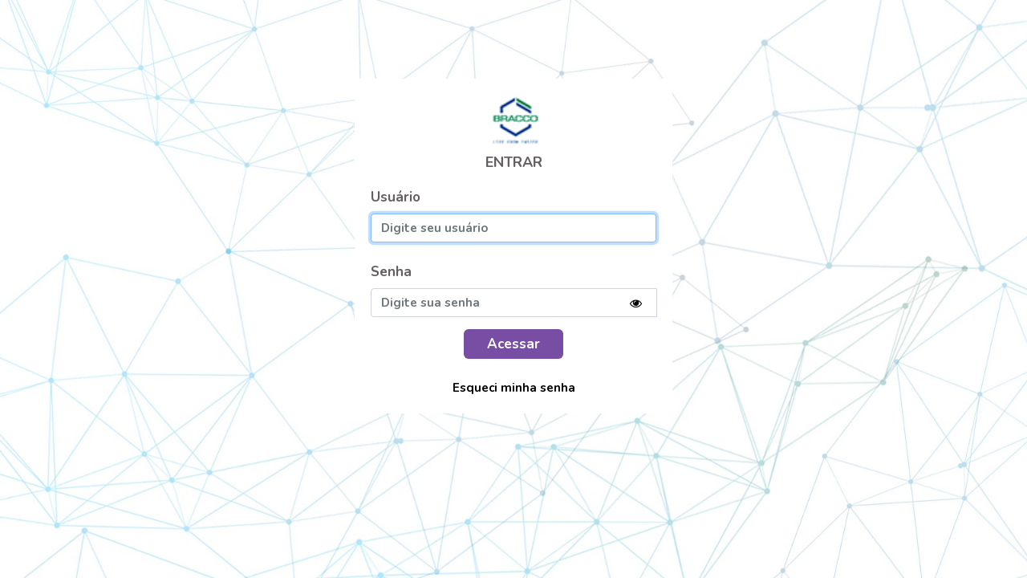

--- FILE ---
content_type: text/html
request_url: https://pagador.portaldeboletos.com.br/BRACCO
body_size: 2371
content:
<!DOCTYPE html><html lang=pt-br><head><meta charset=utf-8><meta name=viewport content="width=device-width,initial-scale=1,shrink-to-fit=no"><meta name=description content="Portal do pagador"><link rel=stylesheet href=https://maxcdn.bootstrapcdn.com/bootstrap/4.0.0/css/bootstrap.min.css integrity=sha384-Gn5384xqQ1aoWXA+058RXPxPg6fy4IWvTNh0E263XmFcJlSAwiGgFAW/dAiS6JXm crossorigin=anonymous><link rel=stylesheet href=path/to/font-awesome/css/font-awesome.min.css><link rel=icon href=static/img/favicon.ico><link href="https://fonts.googleapis.com/css2?family=Nunito:wght@700&display=swap" rel=stylesheet><link rel=stylesheet href="//fonts.googleapis.com/css?family=Roboto:400,500,700,400italic|Material+Icons"><title>Portal do Pagador</title><script>(function (w, d, s, l, i) {
        w[l] = w[l] || [];
        w[l].push({
            'gtm.start':
                new Date().getTime(), event: 'gtm.js'
        });
        var f = d.getElementsByTagName(s)[0],
            j = d.createElement(s), dl = l != 'dataLayer' ? '&l=' + l : '';
        j.async = true;
        j.src =
            'https://www.googletagmanager.com/gtm.js?id=' + i + dl;
        f.parentNode.insertBefore(j, f);
    })(window, document, 'script', 'dataLayer', 'GTM-PB8TGM9');</script><link href=/static/css/app.a4773366a64f0127eac9de28230b9512.css rel=stylesheet></head><body><noscript><iframe src="https://www.googletagmanager.com/ns.html?id=GTM-PB8TGM9" height=0 width=0 style=display:none;visibility:hidden></iframe></noscript><div id=app></div><script src=https://code.jquery.com/jquery-3.2.1.slim.min.js integrity=sha384-KJ3o2DKtIkvYIK3UENzmM7KCkRr/rE9/Qpg6aAZGJwFDMVNA/GpGFF93hXpG5KkN crossorigin=anonymous></script><script src=https://cdnjs.cloudflare.com/ajax/libs/popper.js/1.12.9/umd/popper.min.js integrity=sha384-ApNbgh9B+Y1QKtv3Rn7W3mgPxhU9K/ScQsAP7hUibX39j7fakFPskvXusvfa0b4Q crossorigin=anonymous></script><script src=https://maxcdn.bootstrapcdn.com/bootstrap/4.0.0/js/bootstrap.min.js integrity=sha384-JZR6Spejh4U02d8jOt6vLEHfe/JQGiRRSQQxSfFWpi1MquVdAyjUar5+76PVCmYl crossorigin=anonymous></script><script src=https://use.fontawesome.com/266d909aa2.js></script><script type=text/javascript src=https://opinia.me/js/modal.js></script><script type=text/javascript src=/static/js/manifest.2ae2e69a05c33dfc65f8.js></script><script type=text/javascript src=/static/js/vendor.7eda5102ac16e902866e.js></script><script type=text/javascript src=/static/js/app.e3d85858abaad16a5afe.js></script></body></html>

--- FILE ---
content_type: text/html
request_url: https://pagador.portaldeboletos.com.br/path/to/font-awesome/css/font-awesome.min.css
body_size: 2371
content:
<!DOCTYPE html><html lang=pt-br><head><meta charset=utf-8><meta name=viewport content="width=device-width,initial-scale=1,shrink-to-fit=no"><meta name=description content="Portal do pagador"><link rel=stylesheet href=https://maxcdn.bootstrapcdn.com/bootstrap/4.0.0/css/bootstrap.min.css integrity=sha384-Gn5384xqQ1aoWXA+058RXPxPg6fy4IWvTNh0E263XmFcJlSAwiGgFAW/dAiS6JXm crossorigin=anonymous><link rel=stylesheet href=path/to/font-awesome/css/font-awesome.min.css><link rel=icon href=static/img/favicon.ico><link href="https://fonts.googleapis.com/css2?family=Nunito:wght@700&display=swap" rel=stylesheet><link rel=stylesheet href="//fonts.googleapis.com/css?family=Roboto:400,500,700,400italic|Material+Icons"><title>Portal do Pagador</title><script>(function (w, d, s, l, i) {
        w[l] = w[l] || [];
        w[l].push({
            'gtm.start':
                new Date().getTime(), event: 'gtm.js'
        });
        var f = d.getElementsByTagName(s)[0],
            j = d.createElement(s), dl = l != 'dataLayer' ? '&l=' + l : '';
        j.async = true;
        j.src =
            'https://www.googletagmanager.com/gtm.js?id=' + i + dl;
        f.parentNode.insertBefore(j, f);
    })(window, document, 'script', 'dataLayer', 'GTM-PB8TGM9');</script><link href=/static/css/app.a4773366a64f0127eac9de28230b9512.css rel=stylesheet></head><body><noscript><iframe src="https://www.googletagmanager.com/ns.html?id=GTM-PB8TGM9" height=0 width=0 style=display:none;visibility:hidden></iframe></noscript><div id=app></div><script src=https://code.jquery.com/jquery-3.2.1.slim.min.js integrity=sha384-KJ3o2DKtIkvYIK3UENzmM7KCkRr/rE9/Qpg6aAZGJwFDMVNA/GpGFF93hXpG5KkN crossorigin=anonymous></script><script src=https://cdnjs.cloudflare.com/ajax/libs/popper.js/1.12.9/umd/popper.min.js integrity=sha384-ApNbgh9B+Y1QKtv3Rn7W3mgPxhU9K/ScQsAP7hUibX39j7fakFPskvXusvfa0b4Q crossorigin=anonymous></script><script src=https://maxcdn.bootstrapcdn.com/bootstrap/4.0.0/js/bootstrap.min.js integrity=sha384-JZR6Spejh4U02d8jOt6vLEHfe/JQGiRRSQQxSfFWpi1MquVdAyjUar5+76PVCmYl crossorigin=anonymous></script><script src=https://use.fontawesome.com/266d909aa2.js></script><script type=text/javascript src=https://opinia.me/js/modal.js></script><script type=text/javascript src=/static/js/manifest.2ae2e69a05c33dfc65f8.js></script><script type=text/javascript src=/static/js/vendor.7eda5102ac16e902866e.js></script><script type=text/javascript src=/static/js/app.e3d85858abaad16a5afe.js></script></body></html>

--- FILE ---
content_type: text/css
request_url: https://pagador.portaldeboletos.com.br/static/css/app.a4773366a64f0127eac9de28230b9512.css
body_size: 169036
content:
:root{--colorDefault:#784ea4;--colorDefaultActiveHover:#5b3088;--colorDefaultIcon:#645f5f;--colorDefaultWhite:#fff}@keyframes fadeOut{0%{opacity:1}to{opacity:0}}.v-toast--fade-out{animation-name:fadeOut}@keyframes fadeInDown{0%{opacity:0;transform:translate3d(0,-100%,0)}to{opacity:1;transform:none}}.v-toast--fade-in-down{animation-name:fadeInDown}@keyframes fadeInUp{0%{opacity:0;transform:translate3d(0,100%,0)}to{opacity:1;transform:none}}.v-toast--fade-in-up{animation-name:fadeInUp}.fade-enter-active,.fade-leave-active{transition:opacity .15s ease-out}.fade-enter,.fade-leave-to{opacity:0}.v-toast{position:fixed;display:flex;top:0;bottom:0;left:0;right:0;padding:2em;overflow:hidden;z-index:1052;pointer-events:none}.v-toast__item{display:inline-flex;align-items:center;animation-duration:.15s;margin:.5em 0;box-shadow:0 1px 4px rgba(0,0,0,.12),0 0 6px rgba(0,0,0,.04);border-radius:.25em;pointer-events:auto;opacity:.92;color:#fff;min-height:3em;cursor:pointer}.v-toast__item--success{background-color:#47d78a}.v-toast__item--info{background-color:#1c85d5}.v-toast__item--warning{background-color:#febc22}.v-toast__item--error{background-color:#f7471c}.v-toast__item--default{background-color:#343a40}.v-toast__item.v-toast__item--bottom,.v-toast__item.v-toast__item--top{align-self:center}.v-toast__item.v-toast__item--bottom-right,.v-toast__item.v-toast__item--top-right{align-self:flex-end}.v-toast__item.v-toast__item--bottom-left,.v-toast__item.v-toast__item--top-left{align-self:flex-start}.v-toast__text{margin:0;padding:.5em 1em;word-break:break-word}.v-toast__icon{display:none}.v-toast.v-toast--top{flex-direction:column}.v-toast.v-toast--bottom{flex-direction:column-reverse}.v-toast.v-toast--custom-parent{position:absolute}@media screen and (max-width:768px){.v-toast{padding:0;position:fixed!important}}.v-toast__item{opacity:1;min-height:4em}.v-toast__item .v-toast__text{padding:1.5em 1em}.v-toast__item .v-toast__icon{display:block;width:27px;min-width:27px;height:27px;margin-left:1em;background:url("data:image/svg+xml;charset=utf-8,%3Csvg xmlns='http://www.w3.org/2000/svg' viewBox='0 0 45.999 45.999'%3E%3Cpath fill='%23fff' d='M39.264 6.736c-8.982-8.981-23.545-8.982-32.528 0-8.982 8.982-8.981 23.545 0 32.528 8.982 8.98 23.545 8.981 32.528 0 8.981-8.983 8.98-23.545 0-32.528zM25.999 33a3 3 0 11-6 0V21a3 3 0 116 0v12zm-3.053-17.128c-1.728 0-2.88-1.224-2.844-2.735-.036-1.584 1.116-2.771 2.879-2.771 1.764 0 2.88 1.188 2.917 2.771-.001 1.511-1.152 2.735-2.952 2.735z'/%3E%3C/svg%3E") no-repeat}.v-toast__item.v-toast__item--success .v-toast__icon{background:url("data:image/svg+xml;charset=utf-8,%3Csvg xmlns='http://www.w3.org/2000/svg' viewBox='0 0 52 52'%3E%3Cpath fill='%23fff' d='M26 0C11.664 0 0 11.663 0 26s11.664 26 26 26 26-11.663 26-26S40.336 0 26 0zm14.495 17.329l-16 18a1.997 1.997 0 01-2.745.233l-10-8a2 2 0 012.499-3.124l8.517 6.813L37.505 14.67a2.001 2.001 0 012.99 2.659z'/%3E%3C/svg%3E") no-repeat}.v-toast__item.v-toast__item--error .v-toast__icon{background:url("data:image/svg+xml;charset=utf-8,%3Csvg xmlns='http://www.w3.org/2000/svg' viewBox='0 0 51.976 51.976'%3E%3Cpath fill='%23fff' d='M44.373 7.603c-10.137-10.137-26.632-10.138-36.77 0-10.138 10.138-10.137 26.632 0 36.77s26.632 10.138 36.77 0c10.137-10.138 10.137-26.633 0-36.77zm-8.132 28.638a2 2 0 01-2.828 0l-7.425-7.425-7.778 7.778a2 2 0 11-2.828-2.828l7.778-7.778-7.425-7.425a2 2 0 112.828-2.828l7.425 7.425 7.071-7.071a2 2 0 112.828 2.828l-7.071 7.071 7.425 7.425a2 2 0 010 2.828z'/%3E%3C/svg%3E") no-repeat}.v-toast__item.v-toast__item--warning .v-toast__icon{background:url("data:image/svg+xml;charset=utf-8,%3Csvg viewBox='0 0 52 52' xmlns='http://www.w3.org/2000/svg'%3E%3Cpath fill='%23fff' d='M49.466 41.26L29.216 6.85c-.69-1.16-1.89-1.85-3.22-1.85-1.32 0-2.53.69-3.21 1.85L2.536 41.26c-.71 1.2-.72 2.64-.03 3.85.68 1.18 1.89 1.89 3.24 1.89h40.51c1.35 0 2.56-.71 3.23-1.89.7-1.21.69-2.65-.02-3.85zm-25.53-21.405h3.381v3.187l-.724 8.92H24.66l-.725-8.92v-3.187zm2.97 17.344a1.712 1.712 0 01-1.267.543c-.491 0-.914-.181-1.268-.543a1.788 1.788 0 01-.531-1.297c0-.502.176-.935.53-1.297a1.712 1.712 0 011.269-.544c.49 0 .914.181 1.268.544s.53.795.53 1.297c0 .503-.176.934-.53 1.297z'/%3E%3C/svg%3E") no-repeat}#app{font-family:Nunito,sans-serif!important;-webkit-font-smoothing:antialiased;-moz-osx-font-smoothing:grayscale;height:100%;position:relative}.background-login{height:100vh;background-repeat:no-repeat center;background-size:cover}body{background-color:#ebe7e7}button:focus{outline:0}.hide{display:none!important}.modal-backdrop{display:none}.modal{background:rgba(0,0,0,.5)}.form-control{outline:none!important}pre{color:#645f5f;margin:0;padding:0;border:0;font:inherit}.logo-image[data-v-31f3da1b]{width:100%;max-width:240px}label[data-v-31f3da1b]{color:#645f5f}.text-join[data-v-31f3da1b]{color:#645f5f;font-size:20px;margin-top:10px;font-size:18px;margin-bottom:20px}.card-opacity[data-v-31f3da1b]{background:#fff;border:none}.input-length[data-v-31f3da1b]{margin:0 auto;font-size:15px}.error[data-v-31f3da1b]{display:inline-block;font-size:13px;color:#b0191a}label[data-v-31f3da1b]{display:inline-block;font-size:17px}.show-password[data-v-31f3da1b]{height:100%;border-radius:4px;border:none;cursor:pointer;background-color:transparent;position:absolute;width:50px;z-index:5;margin-left:-51px;margin-top:1px}.access[data-v-31f3da1b]{background-color:var(--colorDefault);color:#fff;width:35%;margin-top:15px;border-radius:6px;cursor:pointer;padding:5px;font-size:17px}.access[data-v-31f3da1b]:hover{background-color:var(--colorDefaultActiveHover)}.access-center[data-v-31f3da1b]{text-align:center}.forgot-pass[data-v-31f3da1b]{color:#000;font-weight:700;text-decoration:none;margin-top:5px;font-size:15px}.recaptcha-align[data-v-31f3da1b]{margin:0 auto;display:inline-block}label[data-v-31f3da1b]{color:#645f5f!important}@media only screen and (max-width:900px){.text-join[data-v-31f3da1b]{color:#645f5f;font-size:20px}.text-align-center[data-v-31f3da1b]{margin-top:5px;margin-left:33px;color:#645f5f;font-size:14px}}.div-url[data-v-e9a8db28]{background:hsla(0,0%,100%,.8);border:none;margin-top:5%;border-radius:12px}.background-login[data-v-e9a8db28]{height:100%;background-repeat:no-repeat center;background-size:cover}.row-style[data-v-e9a8db28]{width:100%;height:450px;margin-left:0!important}.logo-image[data-v-e9a8db28]{width:100%;max-width:240px}.text-join[data-v-e9a8db28]{color:#645f5f;margin-top:5px;margin-bottom:40px}.text-join[data-v-a8aa4cca]{color:#645f5f;font-size:20px;margin-top:70px}.text-align-center[data-v-a8aa4cca]{margin-top:5px;color:#645f5f;font-size:13px;text-align:center}.card-opacity[data-v-a8aa4cca]{background:hsla(0,0%,100%,.9);border:none}.access-confirmation[data-v-a8aa4cca]{background-color:#b0191a;color:#fff;width:35%;margin-top:20px;border-radius:6px;cursor:pointer;padding:5px;font-size:17px;margin-bottom:70px;text-decoration:none!important}.access-center[data-v-a8aa4cca]{text-align:center}.text-join[data-v-6398f447]{color:#645f5f;font-size:20px;margin-top:70px}.text-align-center[data-v-6398f447]{margin-top:50px;color:#645f5f;font-size:13px;text-align:center;margin-bottom:50px}.card-opacity[data-v-6398f447]{background:hsla(0,0%,100%,.9);border:none}.text-join[data-v-63882666]{color:#645f5f;font-size:20px;margin-top:50px}.error[data-v-63882666]{font-size:13px;color:#b0191a;margin-left:10px!important;width:87%;margin-top:-18px}.input-length[data-v-63882666]{margin:0 auto}.card-opacity[data-v-63882666]{background:hsla(0,0%,100%,.9);border:none}label[data-v-63882666]{display:inline-block;font-size:17px;margin-top:10px;color:#645f5f}.text-align-center[data-v-63882666]{margin-top:5px;margin-left:42px;color:#645f5f;font-size:14px;text-align:left}.access-recovery[data-v-63882666]{background-color:var(--colorDefault);color:#fff;width:40%;margin-top:20px;border-radius:6px;cursor:pointer;padding:5px;font-size:17px;margin-bottom:70px;text-decoration:none!important}.access-recovery[data-v-63882666]:hover{background-color:var(--colorDefaultActiveHover)}.access-center[data-v-63882666]{text-align:center}@media only screen and (max-width:900px){.access-recovery[data-v-63882666]{color:#fff;width:40%;margin-top:20px;border-radius:6px;cursor:pointer;padding:5px;font-size:17px;margin-bottom:70px;text-decoration:none!important}}.text-join[data-v-5590bedf]{color:#645f5f;font-size:18px;margin-top:5px;margin-bottom:40px}.input-length[data-v-5590bedf]{margin:0 auto}.input-user[data-v-5590bedf]{background:transparent;border:none;border-bottom:1px solid #000;outline:none;box-shadow:none}.card-opacity[data-v-5590bedf]{background:hsla(0,0%,100%,.9);border:none}label[data-v-5590bedf]{display:inline-block;font-size:17px;color:#645f5f}.text-align-center[data-v-5590bedf]{margin-top:5px;color:#645f5f;font-size:13px}.text-password-align[data-v-5590bedf]{margin-top:5px;color:grey;font-size:14px}.access-password[data-v-5590bedf]{background-color:#b0191a;color:#fff;width:35%;margin-top:15px;border-radius:6px;cursor:pointer;padding:5px;font-size:17px}.access-center[data-v-5590bedf]{text-align:center}@media only screen and (min-width:1440px){.text-password-align[data-v-5590bedf]{margin-top:5px;margin-left:48px!important;color:grey;font-size:14px}}.background-login[data-v-64abc2b8]{height:100%;background-repeat:no-repeat center center fixed;background-size:cover}.logo-image[data-v-64abc2b8]{width:100%;max-width:240px}.text-join[data-v-64abc2b8]{color:#645f5f;font-size:20px;margin-top:20px}.obrigatory-input[data-v-64abc2b8]{color:#b0191a}.title-align[data-v-64abc2b8]{margin-left:35px;margin-right:35px;font-size:16px;color:#645f5f;text-align:justify}.card-opacity[data-v-64abc2b8]{background:hsla(0,0%,100%,.9);border:none}.input-length[data-v-64abc2b8]{margin:0 auto;font-size:15px}.input-user[data-v-64abc2b8]{background:transparent;border:none;border-bottom:1px solid #000;outline:none;box-shadow:none}.error[data-v-64abc2b8]{display:inline-block;font-size:13px;color:#b0191a;margin-left:-22px}label[data-v-64abc2b8]{display:inline-block;font-size:17px;color:#645f5f}.access-self[data-v-64abc2b8]{background-color:#b0191a;color:#fff;width:20%;margin-top:15px;border-radius:6px;cursor:pointer;padding:5px;font-size:17px}.access-center[data-v-64abc2b8]{text-align:center}a span[data-v-64abc2b8]{color:#b0191a;cursor:pointer;text-decoration:underline}@media only screen and (max-width:900px){.access-self[data-v-64abc2b8]{background-color:#b0191a;color:#fff;width:30%;margin-top:15px;border-radius:6px;cursor:pointer;padding:5px;font-size:17px}.margin-mobile[data-v-64abc2b8]{margin-top:0!important}}.access[data-v-6739d16e]{color:#fff;width:100%;height:100%;border-radius:6px;cursor:pointer;padding:5px;font-size:17px;margin-right:25px;margin-top:-13px}.access-class[data-v-6739d16e]{margin-right:25px;width:20%!important;height:30%!important}.img-align[data-v-6739d16e]{display:flex;justify-content:center}.footer-style[data-v-6739d16e]{display:flex;justify-content:space-between;margin-top:30px}.modal[data-v-6739d16e]{color:#645f5f}label[data-v-6739d16e]{margin-left:35px}.modal-content[data-v-6739d16e]{padding:5px}.modal-body[data-v-6739d16e]{max-height:calc(80vh - 100px);overflow-y:auto;font-family:sans-serif!important;font-size:14px}@media only screen and (max-width:960px){.modal-dialog[data-v-6739d16e]{margin-top:1%}.modal-body[data-v-6739d16e]{max-height:calc(60vh - 100px);overflow-y:auto;font-family:sans-serif!important;font-size:14px}.modal[data-v-6739d16e]{padding:15px}.access[data-v-6739d16e]{color:#fff;width:35%;height:80%;border-radius:6px;cursor:pointer;padding:5px;font-size:17px;margin-right:0;margin-top:10px;margin-bottom:3px}.access-class[data-v-6739d16e]{margin-right:0;display:flex;justify-content:center;width:100%!important}.footer-style[data-v-6739d16e]{display:inline;margin-top:27px}}.text-join[data-v-41b301b2]{color:#645f5f;font-size:20px;margin-top:70px}.text-align-center[data-v-41b301b2]{margin-top:50px;color:#645f5f;font-size:13px;text-align:center;margin-bottom:50px}.card-opacity[data-v-41b301b2]{background:hsla(0,0%,100%,.9);border:none}.access-confirmation[data-v-41b301b2]{background-color:#b0191a;color:#fff;width:35%;margin-top:20px;border-radius:6px;cursor:pointer;padding:5px;font-size:17px;margin-bottom:70px;text-decoration:none!important}.access-center[data-v-41b301b2]{display:flex;justify-content:space-around}label[data-v-10892574]{font-family:Arial,Helvetica,sans-serif;font-size:12px;color:#666;font-weight:700;margin-bottom:5px}table td[data-v-10892574],table th[data-v-10892574]{font-size:12px}.div-block[data-v-10892574]{display:block;position:absolute}.list[data-v-90a554d0]{background-color:#fff;border:1px solid #ced4da;border-radius:.25rem;position:absolute;width:100%;z-index:99;cursor:pointer;max-height:200px;overflow-x:auto;top:40px;overflow-x:hidden;list-style:none;padding:0}.list li[data-v-90a554d0]{padding:5px;font-family:Arial,Helvetica,sans-serif;font-size:14px;text-align:left;height:30px;width:500px}.list li[data-v-90a554d0]:hover{padding:5px;background-color:#ced4da}.input-label[data-v-90a554d0]{text-align:left;width:100%}.is-invalid-btn[data-v-90a554d0]{border-color:red;color:red}label[data-v-90a554d0]{font-family:Arial,Helvetica,sans-serif;font-size:12px;color:#666;font-weight:700;margin-bottom:5px;text-align:left;width:100%}select[data-v-90a554d0]{min-width:200px;height:30px;font-family:Arial,Helvetica,sans-serif;font-size:11px;color:#333;font-weight:400}.error[data-v-90a554d0]{color:red;width:100%;display:block;margin:-7px 0 0 20px;text-align:left;font-size:12px}.fade-enter-active[data-v-90a554d0],.fade-leave-active[data-v-90a554d0]{transition:opacity .5s}.fade-enter[data-v-90a554d0],.fade-leave-to[data-v-90a554d0]{opacity:0}.edit-button[data-v-4a494ace]{background-color:#ced4da;height:100%;border:none;border-radius:2px}.input-group-append[data-v-4a494ace]{margin-left:-1px}.input-group-append[data-v-4a494ace],.input-group-prepend[data-v-4a494ace]{display:-webkit-box;display:-ms-flexbox;display:flex}.button[data-v-4a494ace]{position:absolute;right:6px;height:38px;width:32px;top:-3px;opacity:1!important;padding:0;color:#645f5f}.button[data-v-4a494ace]:focus{background-color:#ced4da!important;border:1px solid #aeaeae!important;color:#666!important;box-shadow:0 0 0 .2rem transparent;cursor:pointer}.button[data-v-4a494ace]:active,.button[data-v-4a494ace]:hover{background-color:#ced4da;border:1px solid #aeaeae!important;color:#666!important;box-shadow:0 0 0 .2rem #aeaeae!important}.text-input[data-v-7e8d74b8]{width:calc(100% - 31px);border-radius:5px 0 0 5px}.form-control[data-v-7e8d74b8]:disabled{background-color:#e9ecef;opacity:1}.form-control[data-v-7e8d74b8]{color:grey}.text-join[data-v-7fe3d5a8]{color:#645f5f;font-size:20px;margin-top:5px;margin-bottom:40px}.input-length[data-v-7fe3d5a8]{margin:0 auto}.input-user[data-v-7fe3d5a8]{background:transparent;border:none;border-bottom:1px solid #000;outline:none;box-shadow:none}.card-opacity[data-v-7fe3d5a8]{background:hsla(0,0%,100%,.9);border:none}label[data-v-7fe3d5a8]{display:inline-block;font-size:16px;color:#645f5f}input[data-v-7fe3d5a8]{font-size:14px}.error[data-v-7fe3d5a8]{display:inline-block;font-size:13px;color:#b0191a;margin:5px 45px -15px -22px}.text-align-center[data-v-7fe3d5a8]{margin-top:5px;color:#645f5f;font-size:14px}.text-join-center[data-v-7fe3d5a8]{color:#645f5f;font-size:18px;text-align:center}.access-first[data-v-7fe3d5a8]{background-color:var(--colorDefault);color:#fff;width:35%;margin-top:15px;border-radius:6px;cursor:pointer;padding:5px;font-size:17px}.access-first[data-v-7fe3d5a8]:hover{background-color:var(--colorDefaultActiveHover)}.access-center[data-v-7fe3d5a8]{text-align:center}@media only screen and (max-width:900px){label[data-v-7fe3d5a8]{display:inline-block;font-size:17px;color:#645f5f;margin-bottom:5px}.text-align-center[data-v-7fe3d5a8]{margin-top:5px;margin-left:5px;color:#645f5f;font-size:14px}.error[data-v-7fe3d5a8]{display:inline-block;font-size:12px;color:#b0191a;margin:5px 45px -15px 1px}}[data-v-0eaabef9]{padding:0}.btn-light[data-v-0eaabef9]{background:#fff!important;border:none!important;cursor:pointer;width:100%;text-align:left}.navbar-style[data-v-0eaabef9]{line-height:60px;margin-left:30px}.active[data-v-0eaabef9],.nav-bar a[data-v-0eaabef9],.nav-link-style[data-v-0eaabef9]:hover{color:#fff!important}.fa-user-style[data-v-0eaabef9]{font-size:25px;color:#fff!important}.fa-user-style-menu[data-v-0eaabef9]{font-size:19px;margin-right:10px;color:#645f5f!important}.top-card-user[data-v-0eaabef9]{color:#fff;border-radius:12px 12px 0 0}.btn-background-color[data-v-0eaabef9]{color:#645f5f!important;font-size:15px;margin-top:-10px}img[data-v-0eaabef9]{width:170px}.dropdown-menu[data-v-0eaabef9]{border:none;font-size:14px;padding:0;margin:0;box-shadow:0 0 4px;border-radius:12px;color:#645f5f!important}.dropdown-menu li[data-v-0eaabef9]{padding:5px}.item-dropdown-cursor[data-v-0eaabef9]{background-color:#fff;color:#605f64;cursor:pointer;border-radius:12px}.card[data-v-0eaabef9]{border:none!important}.items-edit-navbar[data-v-0eaabef9]{font-size:12px}@media only screen and (max-width:991px){.mobile[data-v-0eaabef9]{display:block!important}.desktop[data-v-0eaabef9]{display:none!important}.navbar[data-v-0eaabef9]{line-height:3.5rem}body[data-v-0eaabef9]{background-color:#d7d7d7;font-family:Roboto;min-height:100vh;display:flex;flex-direction:column;justify-content:center}.main[data-v-0eaabef9]{padding:20px}.fa[data-v-0eaabef9]{font-size:60px;display:flex;justify-content:center;margin-top:-65px;color:#888282}.gallery[data-v-0eaabef9]{display:grid;grid-template-columns:repeat(auto-fill,minmax(130px,1fr));grid-auto-rows:130px;grid-gap:20px;list-style-type:none;cursor:pointer}.gallery__item[data-v-0eaabef9]{height:100%;background-color:#d8d8d8;padding-top:90px}.button-style[data-v-0eaabef9]{background-color:#d7d7d7;color:#888282;width:100%;font-size:14px;text-align:center}}.mobile[data-v-0eaabef9]{display:none}.text-join[data-v-28459916]{color:#645f5f;font-size:20px;margin-left:35%}.form-control[data-v-28459916]:disabled{background-color:#e9ecef;opacity:1}.form-control[data-v-28459916]{color:grey}.input-length[data-v-28459916]{margin:0 auto}.edit-button[data-v-28459916]{background-color:#ced4da;height:100%;border:none;border-radius:2px}label[data-v-28459916]{display:inline-block;font-size:17px;color:#645f5f}.error[data-v-28459916]{display:inline-block;font-size:13px;color:#b0191a;width:100%;margin-left:-20px}.text-align-center[data-v-28459916]{color:#645f5f;font-size:14px}.access[data-v-28459916]{color:#fff;width:35%;margin-top:15px;border-radius:6px;cursor:pointer;padding:5px;font-size:17px;text-decoration:none}.access-center[data-v-28459916]{text-align:center}@media only screen and (max-width:900px){.text-join[data-v-28459916]{color:#645f5f;font-size:20px;margin-left:31%}.text-align-center[data-v-28459916]{margin-top:5px;color:#645f5f;font-size:14px}.modal[data-v-28459916]{padding:0!important}}@media only screen and (min-width:960px){.modal-dialog[data-v-28459916]{margin-top:4%}}@media only screen and (min-width:1440px){.modal-dialog[data-v-28459916]{margin-top:7%}}@media only screen and (max-device-width:480px){.modal-dialog[data-v-28459916]{margin-top:20%}}@media only screen and (device-width:768px){.modal-dialog[data-v-28459916]{margin-top:30%}}@media only screen and (min-width:2000px){.modal-dialog[data-v-28459916]{margin-top:12%}}@media only screen and (min-device-width:481px) and (max-device-width:1024px) and (orientation:portrait){.modal-dialog[data-v-28459916]{margin-top:35%}}@media only screen and (min-device-width:481px) and (max-device-width:1024px) and (orientation:landscape){.modal-dialog[data-v-28459916]{margin-top:35%}}.access[data-v-124cc9da]{color:#fff;width:100%;height:100%;border-radius:6px;cursor:pointer;padding:5px;font-size:17px;margin-right:25px;margin-top:5px}.access-class[data-v-124cc9da]{display:flex!important;justify-content:flex-end!important;width:20%!important;height:30%!important;margin-top:-15px!important}.img-align[data-v-124cc9da]{display:flex;justify-content:center}.footer-style[data-v-124cc9da]{display:flex;justify-content:space-between;margin-top:30px;margin-right:-20px}.modal[data-v-124cc9da]{color:#645f5f}label[data-v-124cc9da]{margin-left:35px}.modal-content[data-v-124cc9da]{padding:5px}.modal-title[data-v-124cc9da]{font-size:20px}.modal-body[data-v-124cc9da]{max-height:calc(100vh - 200px);overflow-y:auto;font-family:sans-serif!important;font-size:14px}@media only screen and (max-width:960px){label[data-v-124cc9da]{margin-left:25px;margin-bottom:10px}.modal-dialog[data-v-124cc9da]{margin-top:1%}.modal-body[data-v-124cc9da]{max-height:calc(60vh - 100px);overflow-y:auto;font-family:sans-serif!important;font-size:14px}.modal[data-v-124cc9da]{padding:15px}.access[data-v-124cc9da]{color:#fff;width:35%;height:80%;border-radius:6px;cursor:pointer;padding:5px;font-size:17px;margin-right:0;margin-top:10px;margin-bottom:3px}.access-class[data-v-124cc9da]{display:flex!important;justify-content:space-around!important;width:100%!important;height:30%!important;margin-top:-15px!important;margin-left:-2%!important}.footer-style[data-v-124cc9da]{display:inline;margin-top:27px}}.img-align[data-v-a122be3c]{display:flex;justify-content:center}.div-main[data-v-a122be3c]{background-color:#fff;font-family:sans-serif!important;font-size:14px;padding-bottom:1.3rem}label[data-v-a122be3c]{margin-left:35px}@media only screen and (max-width:960px){label[data-v-a122be3c]{margin-left:25px;margin-bottom:10px}}.access[data-v-7de3cf6b]{color:#fff;width:100%;height:100%;border-radius:6px;cursor:pointer;padding:5px;font-size:17px;margin-right:25px;margin-top:-13px}.access-class[data-v-7de3cf6b]{margin-right:25px;width:20%!important;height:30%!important}.img-align[data-v-7de3cf6b]{display:flex;justify-content:center}.footer-style[data-v-7de3cf6b]{display:flex;justify-content:space-between;margin-top:30px}.modal[data-v-7de3cf6b]{color:#645f5f}label[data-v-7de3cf6b]{margin-left:35px}.modal-content[data-v-7de3cf6b]{padding:5px}.modal-body[data-v-7de3cf6b]{max-height:calc(80vh - 100px);overflow-y:auto;font-family:sans-serif!important;font-size:14px}@media only screen and (max-width:960px){.modal-dialog[data-v-7de3cf6b]{margin-top:1%}label[data-v-7de3cf6b]{margin-left:25px;margin-bottom:10px}.modal-body[data-v-7de3cf6b]{max-height:calc(60vh - 100px);overflow-y:auto;font-family:sans-serif!important;font-size:14px}.modal[data-v-7de3cf6b]{padding:15px}.access[data-v-7de3cf6b]{color:#fff;width:35%;height:80%;border-radius:6px;cursor:pointer;padding:5px;font-size:17px;margin-right:0;margin-top:10px;margin-bottom:3px}.access-class[data-v-7de3cf6b]{margin-right:0;display:flex;justify-content:center;width:100%!important}.footer-style[data-v-7de3cf6b]{display:inline;margin-top:27px}}.img-align[data-v-ee144b26]{display:flex;justify-content:center}.div-main[data-v-ee144b26]{background-color:#fff;font-family:sans-serif!important;font-size:14px;padding:0 20px;text-align:justify}label[data-v-ee144b26]{margin-left:35px}@media only screen and (max-width:960px){label[data-v-ee144b26]{margin-left:25px;margin-bottom:10px}}.access[data-v-33e3a118]{color:#fff;width:20%;height:20%;border-radius:6px;cursor:pointer;padding:5px;font-size:17px;margin-right:25px;margin-top:-13px}.img-align[data-v-33e3a118]{display:flex;justify-content:center}.footer-style[data-v-33e3a118]{display:flex;justify-content:space-between;margin-top:30px}.modal[data-v-33e3a118]{color:#645f5f}label[data-v-33e3a118]{margin-left:35px}.modal-content[data-v-33e3a118]{padding:5px;background-color:transparent;border:none}.modal-header[data-v-33e3a118]{border:none}.modal-body[data-v-33e3a118]{max-height:calc(100vh - 200px);overflow-y:auto;font-family:sans-serif!important;font-size:14px}.close[data-v-33e3a118]{font-size:40px;margin-top:-8%;margin-right:-2%;color:#fff}.banner-mobile[data-v-33e3a118]{display:none}@media only screen and (max-device-width:480px){.banner-mobile[data-v-33e3a118]{display:block}.banner-desktop[data-v-33e3a118]{display:none}}.text-join[data-v-75d82344]{color:#645f5f;font-size:20px;margin-left:35%}.form-control[data-v-75d82344]:disabled{background-color:#e9ecef;opacity:1}.form-control[data-v-75d82344]{color:grey}.input-length[data-v-75d82344]{width:80%;margin:0 auto}.edit-button[data-v-75d82344]{background-color:#ced4da;height:100%;border:none;border-radius:2px}label[data-v-75d82344]{display:inline-block;font-size:17px;color:#645f5f}.icons[data-v-75d82344]{font-size:20px;color:#645f5f;cursor:pointer;width:100%}.error[data-v-75d82344]{display:inline-block;font-size:13px;color:red;width:100%}.text-align-center[data-v-75d82344]{margin-top:5px;margin-left:50px;color:#645f5f;font-size:14px}.access[data-v-75d82344]{color:#fff;width:35%;margin-top:15px;border-radius:6px;cursor:pointer;padding:5px;font-size:17px;text-decoration:none}.access-center[data-v-75d82344]{text-align:center}@media only screen and (max-width:900px){.text-join[data-v-75d82344]{color:#645f5f;font-size:20px;margin-left:31%}label[data-v-75d82344]{display:inline-block;margin-left:33px;font-size:17px;color:#645f5f}.text-align-center[data-v-75d82344]{margin-top:5px;margin-left:33px;color:#645f5f;font-size:14px}.edit-input[data-v-75d82344]{width:80%;margin-left:30px}.modal[data-v-75d82344]{padding:0!important}}@media only screen and (min-width:960px){.modal-dialog[data-v-75d82344]{margin-top:4%}}@media only screen and (min-width:1440px){.modal-dialog[data-v-75d82344]{margin-top:7%}}@media only screen and (max-device-width:480px){.modal-dialog[data-v-75d82344]{margin-top:20%}}@media only screen and (device-width:768px){.modal-dialog[data-v-75d82344]{margin-top:30%}}@media only screen and (min-width:2000px){.modal-dialog[data-v-75d82344]{margin-top:12%}}@media only screen and (min-device-width:481px) and (max-device-width:1024px) and (orientation:portrait){.modal-dialog[data-v-75d82344]{margin-top:35%}}@media only screen and (min-device-width:481px) and (max-device-width:1024px) and (orientation:landscape){.modal-dialog[data-v-75d82344]{margin-top:35%}}.text-join[data-v-37ed75c3]{color:#645f5f;font-size:20px;margin-left:35%}.text-align-center[data-v-37ed75c3]{color:#645f5f;font-size:14px}video[data-v-37ed75c3]{width:100%;max-height:100%}.center-button[data-v-37ed75c3]{display:flex;justify-content:center}.access[data-v-37ed75c3]{color:#fff;width:20%;margin-top:15px;border-radius:6px;cursor:pointer;padding:5px;font-size:17px;text-decoration:none}.access[data-v-37ed75c3]:disabled{cursor:no-drop}@media only screen and (max-width:900px){.text-join[data-v-37ed75c3]{color:#645f5f;font-size:20px;margin-left:28%}.text-align-center[data-v-37ed75c3]{margin-top:5px;color:#645f5f;font-size:14px}.modal[data-v-37ed75c3]{padding:0!important}.access[data-v-37ed75c3]{color:#fff;width:30%;margin-top:15px;border-radius:6px;cursor:pointer;padding:5px;font-size:17px;text-decoration:none}}@media only screen and (min-width:960px){.modal-dialog[data-v-37ed75c3]{margin-top:4%}}@media only screen and (min-width:1440px){.modal-dialog[data-v-37ed75c3]{margin-top:7%}}@media only screen and (max-device-width:480px){.modal-dialog[data-v-37ed75c3]{margin-top:20%}}@media only screen and (device-width:768px){.modal-dialog[data-v-37ed75c3]{margin-top:30%}}@media only screen and (min-width:2000px){.modal-dialog[data-v-37ed75c3]{margin-top:12%}}@media only screen and (min-device-width:481px) and (max-device-width:1024px) and (orientation:portrait){.modal-dialog[data-v-37ed75c3]{margin-top:35%}}@media only screen and (min-device-width:481px) and (max-device-width:1024px) and (orientation:landscape){.modal-dialog[data-v-37ed75c3]{margin-top:35%}}pre[data-v-14d640ec]{color:#645f5f;margin:0;padding:0;border:0;font:inherit}th[data-v-14d640ec]:has(em){background:#00f}.fa-sort-down[data-v-14d640ec],.fa-sort-up[data-v-14d640ec]{margin-left:5px;cursor:pointer}table thead[data-v-14d640ec]{background-color:#cacaca;color:#645f5f}.table[data-v-14d640ec]{position:relative}.my-custom-scrollbar[data-v-14d640ec]{position:relative;height:400px;overflow:auto}.table-wrapper-scroll-y[data-v-14d640ec]{display:block}.table thead th[data-v-14d640ec]{position:sticky;top:0;background-color:#ebe7e7!important}table tr[data-v-14d640ec]{white-space:nowrap}tbody[data-v-14d640ec]{font-size:12px;color:#645f5f}.total-page[data-v-14d640ec]{color:#645f5f;font-size:14px}.has-search .form-control-feedback[data-v-14d640ec]{position:absolute;z-index:2;display:block;width:2.375rem;height:2.375rem;line-height:2.375rem;text-align:center;pointer-events:none;color:#aaa}.form-control[data-v-14d640ec]{font-size:14px;color:grey}.icons-font[data-v-14d640ec]{font-size:19px}.icons-btn[data-v-14d640ec]{background-color:#fff;cursor:pointer;border:none}.btn[data-v-14d640ec]{line-height:1rem}.btn-filter[data-v-14d640ec]{color:#424242;background-color:#fff;border:1px solid #ebe7e7;width:120px}.btn-filter[data-v-14d640ec]:hover{color:#fff!important;background-color:#9c9a9a;border:1px solid #ebe7e7}.btn-checked[data-v-14d640ec]{color:#fff;background-color:#9c9a9a;border:1px solid #ebe7e7}.contact[data-v-14d640ec]{padding:4%}.row[data-v-14d640ec]{padding-top:30px}.contact-info h2[data-v-14d640ec]{margin-bottom:10%}.col-md-12[data-v-14d640ec]{background:#fff;padding:3%;border-radius:.2rem}.contact-form label[data-v-14d640ec]{font-weight:600}.page-user[data-v-14d640ec]{font-size:18px;margin-top:-5px}label[data-v-14d640ec]{font-size:15px;color:#645f5f}.form-group input[data-v-14d640ec],textarea[data-v-14d640ec]{background-color:#fff;margin-bottom:10px;margin-top:-8px;line-height:1rem;font-size:14px}.btn[data-v-14d640ec]:focus{box-shadow:none!important}.access[data-v-14d640ec]{color:#fff;border-radius:6px;cursor:pointer;padding:5px;font-size:12px}.access-filter[data-v-14d640ec]{color:#fff;border-radius:6px;cursor:pointer;padding:5px;font-size:15px;height:33px;width:13%!important}.form-filter-mobile[data-v-14d640ec]{width:100%;display:flex;justify-content:center;margin-top:10px;margin-bottom:10px}.selectpicker[data-v-14d640ec]{height:30px;font-size:13px;color:#645f5f;width:73%}.buttons-footer[data-v-14d640ec]{display:flex;justify-content:space-between;margin-top:25px}.contact-form button[data-v-14d640ec]:focus{box-shadow:none}.status-filter[data-v-14d640ec]{display:flex;justify-content:flex-end;margin-top:20px}.dropdown[data-v-14d640ec]{position:inherit}.dropdonw-menu.show[data-v-14d640ec]{padding:10px}.loading_pix[data-v-14d640ec]{width:200px;height:150px;overflow:hidden}.loading_pix img[data-v-14d640ec]{width:800px;margin:-252px 0 0 -335px}.span_background_2[data-v-14d640ec]{background-color:#f3eb04;border-radius:80px;padding:0 3px 0 6px}.span_background_3[data-v-14d640ec]{background-color:#20a031;border-radius:80px;padding:0 3px 0 6px}.span_background_4[data-v-14d640ec]{background-color:#42ea57;border-radius:80px;padding:0 3px 0 6px}.span_background_6[data-v-14d640ec]{background-color:#bf0c0c;border-radius:80px;padding:0 3px 0 6px}.span_background_8[data-v-14d640ec]{background-color:#fecb51;border-radius:80px;padding:0 3px 0 6px}.icons-action[data-v-14d640ec]{font-size:20px;margin-top:5px;color:#645f5f;cursor:pointer}.icon-payment[data-v-14d640ec]{font-size:20px;cursor:pointer}.action-text-style-checked[data-v-14d640ec]{cursor:pointer;color:#645f5f}.credit-payment-yellow[data-v-14d640ec]{cursor:pointer;color:#dbc50b}.credit-payment-yellow-status[data-v-14d640ec]{cursor:pointer;color:#645f5f}.credit-payment-green[data-v-14d640ec]{cursor:pointer;color:#3dd20b}.credit-payment-green-status[data-v-14d640ec]{cursor:pointer;color:#645f5f}.credit-payment-blue-status[data-v-14d640ec]{cursor:no-drop;color:#645f5f}.credit-payment-blue[data-v-14d640ec]{cursor:no-drop;color:#0b7adb}.btn-style[data-v-14d640ec]{border:none!important;background-color:transparent!important;cursor:pointer;color:#645f5f;text-align:initial}.dropdown-item[data-v-14d640ec]{font-size:13px;color:#645f5f;width:100%}.dropdown-menu[data-v-14d640ec]{box-shadow:0 0 7px grey!important;padding:5px 0}.select-pp[data-v-14d640ec]{margin-bottom:10px;margin-top:-8px;height:2rem!important}@media only screen and (max-width:900px){.class-mobile[data-v-14d640ec]{display:flex!important;width:100%;margin:0 auto}.class-desktop[data-v-14d640ec]{display:none!important}.col-md-8[data-v-14d640ec]{background:#ebe7e7;padding:3%;border-top-right-radius:.5rem;border-bottom-right-radius:.5rem}.buttons-footer[data-v-14d640ec]{display:flex;justify-content:flex-end;margin-top:25px}.access[data-v-14d640ec]{color:#fff;border-radius:6px;width:45%;height:70%;font-size:11px;cursor:pointer;padding:5px;font-size:12px;text-align:center}.page-user[data-v-14d640ec]{font-size:20px;display:flex;justify-content:center}.btn-filter[data-v-14d640ec]{color:#424242;background-color:#fff;border:1px solid #ebe7e7;font-size:14px;line-height:1;width:35%;cursor:pointer}.btn-filter[data-v-14d640ec]:hover{color:#fff!important;background-color:#9c9a9a;border:1px solid #ebe7e7}.btn-checked[data-v-14d640ec]{color:#fff;background-color:#9c9a9a;border:1px solid #ebe7e7}.table[data-v-14d640ec]{margin-top:35px;background-color:#fff}.hiddenRow[data-v-14d640ec]{padding:0!important}label[data-v-14d640ec]{display:inline-block;font-size:13px;color:#424242}.icons-font[data-v-14d640ec]{font-size:18px;cursor:pointer}.col-divs[data-v-14d640ec]{display:inline-flex;margin:0 auto;font-size:11px}.principal-div[data-v-14d640ec]{margin-top:20px;background-color:#fff;border-radius:6px;padding:5px;color:#645f5f}.access-filter[data-v-14d640ec]{color:#fff;border-radius:6px;cursor:pointer;padding:5px;font-size:15px;height:33px;width:30%!important}}.class-mobile[data-v-14d640ec]{display:none}@media only screen and (max-width:800px) and (min-width:768px){.ipad-media[data-v-14d640ec]{margin-left:-45px}}@media only screen and (max-width:414px) and (min-width:412px){.ipad-media[data-v-14d640ec]{margin-left:-5px}}.preload-overlay[data-v-217f7b5a]{position:fixed;top:0;left:0;right:0;bottom:0;background-color:rgba(0,0,0,.5);display:flex;align-items:center;justify-content:center;z-index:9999}.preload-spinner[data-v-217f7b5a]{color:#fff;text-align:center}[data-v-091afe78]{padding-bottom:0}.icons-footer[data-v-091afe78]{margin-right:35px;padding-top:10px}.ul-footer[data-v-091afe78]{margin-left:40px;padding-right:30px;padding-top:14px}.logo-finnet[data-v-091afe78]{margin-left:0;margin-top:-5px}.privacy-style[data-v-091afe78]{color:#3f3c3c}.footer-style[data-v-091afe78]{width:100%;background-color:rgba(0,0,0,.2);font-size:11px;color:#645f5f;padding:0 15px}.footer-wrapper[data-v-091afe78]{width:100%}@media only screen and (max-width:960px){.logo-finnet[data-v-091afe78]{margin-left:-30px}.icons-footer[data-v-091afe78]{margin-right:-10px;padding-top:10px}.ul-footer[data-v-091afe78]{margin-left:-10px;padding-right:30px;padding-top:10px}}.pagination{margin:auto;border:none}.page-item .page-link{background-color:transparent;cursor:pointer;color:#645f5f;font-size:13px;border:none}.is-current{color:#fff!important}.col-indent[data-v-5c364242]{justify-content:center;margin-left:25px;margin-bottom:30px}.text-join[data-v-5c364242]{color:#645f5f;font-size:20px;margin-left:35%}.col-style[data-v-5c364242]{display:flex;justify-content:space-around;text-align:initial;font-size:14px}.modal-body[data-v-5c364242]{color:#645f5f}.btn-style[data-v-5c364242]{border:none;background-color:#fff;cursor:pointer;color:#645f5f;font-size:15px}.icons[data-v-5c364242]{font-size:17px;color:#645f5f;margin:5px}span[data-v-5c364242]{font-size:16px}.access[data-v-5c364242]{color:#fff;margin-top:60px;border-radius:6px;cursor:pointer;padding:5px;font-size:17px;width:25%}.access-center[data-v-5c364242]{text-align:center;display:flex;justify-content:center}.close[data-v-5c364242]{font-size:1.5rem!important}@media only screen and (max-width:900px){.text-join[data-v-5c364242]{color:#645f5f;font-size:20px;margin-left:27%!important}.access-center[data-v-5c364242]{text-align:center;display:flex;margin-top:-60px;justify-content:center}.col-md-4[data-v-5c364242]{margin-top:20px}.modal-dialog[data-v-5c364242]{margin-top:55%!important}}.col-indent[data-v-017ca868]{justify-content:center;margin-left:25px;margin-bottom:30px}.text-join[data-v-017ca868]{color:#645f5f;font-size:20px;margin-left:15%}.col-style[data-v-017ca868]{display:flex;justify-content:space-around;text-align:initial;font-size:14px}.modal-body[data-v-017ca868]{color:#645f5f}.btn-style[data-v-017ca868]{border:none;background-color:#fff;cursor:pointer;color:#645f5f;font-size:15px}.icons[data-v-017ca868]{font-size:17px;color:#645f5f;margin:5px}span[data-v-017ca868]{font-size:16px}.access[data-v-017ca868]{color:#fff;margin-top:60px;border-radius:6px;cursor:pointer;padding:5px;font-size:17px;width:25%}.access-center[data-v-017ca868]{text-align:center;display:flex;justify-content:center}.close[data-v-017ca868]{font-size:1.5rem!important}@media only screen and (max-width:900px){.text-join[data-v-017ca868]{color:#645f5f;font-size:20px;margin-left:5%!important;text-align:center}.access-center[data-v-017ca868]{text-align:center;display:flex;margin-top:-60px;justify-content:center}.col-md-4[data-v-017ca868]{margin-top:20px}.modal-dialog[data-v-017ca868]{margin-top:55%!important}}
/*!
 * BootstrapVue Custom CSS (https://bootstrap-vue.org)
 */.bv-no-focus-ring:focus{outline:none}@media (max-width:575.98px){.bv-d-xs-down-none{display:none!important}}@media (max-width:767.98px){.bv-d-sm-down-none{display:none!important}}@media (max-width:991.98px){.bv-d-md-down-none{display:none!important}}@media (max-width:1199.98px){.bv-d-lg-down-none{display:none!important}}.bv-d-xl-down-none{display:none!important}.form-control.focus{color:#495057;background-color:#fff;border-color:#80bdff;outline:0;box-shadow:0 0 0 .2rem rgba(0,123,255,.25)}.form-control.focus.is-valid{border-color:#28a745;box-shadow:0 0 0 .2rem rgba(40,167,69,.25)}.form-control.focus.is-invalid{border-color:#dc3545;box-shadow:0 0 0 .2rem rgba(220,53,69,.25)}.b-avatar{display:inline-flex;align-items:center;justify-content:center;vertical-align:middle;flex-shrink:0;width:2.5rem;height:2.5rem;font-size:inherit;font-weight:400;line-height:1;max-width:100%;max-height:auto;text-align:center;overflow:visible;position:relative;transition:color .15s ease-in-out,background-color .15s ease-in-out,box-shadow .15s ease-in-out}.b-avatar:focus{outline:0}.b-avatar.btn,.b-avatar[href]{padding:0;border:0}.b-avatar.btn .b-avatar-img img,.b-avatar[href] .b-avatar-img img{transition:-webkit-transform .15s ease-in-out;transition:transform .15s ease-in-out;transition:transform .15s ease-in-out,-webkit-transform .15s ease-in-out}.b-avatar.btn:not(:disabled):not(.disabled),.b-avatar[href]:not(:disabled):not(.disabled){cursor:pointer}.b-avatar.btn:not(:disabled):not(.disabled):hover .b-avatar-img img,.b-avatar[href]:not(:disabled):not(.disabled):hover .b-avatar-img img{-webkit-transform:scale(1.15);transform:scale(1.15)}.b-avatar.disabled,.b-avatar:disabled,.b-avatar[disabled]{opacity:.65;pointer-events:none}.b-avatar .b-avatar-custom,.b-avatar .b-avatar-img,.b-avatar .b-avatar-text{border-radius:inherit;width:100%;height:100%;overflow:hidden;display:flex;justify-content:center;align-items:center;-webkit-mask-image:radial-gradient(#fff,#000);mask-image:radial-gradient(#fff,#000)}.b-avatar .b-avatar-text{text-transform:uppercase;white-space:nowrap}.b-avatar[href]{text-decoration:none}.b-avatar>.b-icon{width:60%;height:auto;max-width:100%}.b-avatar .b-avatar-img img{width:100%;height:100%;max-height:auto;border-radius:inherit;-o-object-fit:cover;object-fit:cover}.b-avatar .b-avatar-badge{position:absolute;min-height:1.5em;min-width:1.5em;padding:.25em;line-height:1;border-radius:10em;font-size:70%;font-weight:700;z-index:1}.b-avatar-sm{width:1.5rem;height:1.5rem}.b-avatar-sm .b-avatar-text{font-size:.6rem}.b-avatar-sm .b-avatar-badge{font-size:.42rem}.b-avatar-lg{width:3.5rem;height:3.5rem}.b-avatar-lg .b-avatar-text{font-size:1.4rem}.b-avatar-lg .b-avatar-badge{font-size:.98rem}.b-avatar-group .b-avatar-group-inner{display:flex;flex-wrap:wrap}.b-avatar-group .b-avatar{border:1px solid #dee2e6}.b-avatar-group .btn.b-avatar:hover:not(.disabled):not(disabled),.b-avatar-group a.b-avatar:hover:not(.disabled):not(disabled){z-index:1}.b-calendar{display:inline-flex}.b-calendar .b-calendar-inner{min-width:250px}.b-calendar .b-calendar-header,.b-calendar .b-calendar-nav{margin-bottom:.25rem}.b-calendar .b-calendar-nav .btn{padding:.25rem}.b-calendar output{padding:.25rem;font-size:80%}.b-calendar output.readonly{background-color:#e9ecef;opacity:1}.b-calendar .b-calendar-footer{margin-top:.5rem}.b-calendar .b-calendar-grid{padding:0;margin:0;overflow:hidden}.b-calendar .b-calendar-grid .row{flex-wrap:nowrap}.b-calendar .b-calendar-grid-caption{padding:.25rem}.b-calendar .b-calendar-grid-body .col[data-date] .btn{width:32px;height:32px;font-size:14px;line-height:1;margin:3px auto;padding:9px 0}.b-calendar .btn.disabled,.b-calendar .btn:disabled,.b-calendar .btn[aria-disabled=true]{cursor:default;pointer-events:none}.card-img-left{border-top-left-radius:calc(.25rem - 1px);border-bottom-left-radius:calc(.25rem - 1px)}.card-img-right{border-top-right-radius:calc(.25rem - 1px);border-bottom-right-radius:calc(.25rem - 1px)}.dropdown.dropleft .dropdown-toggle.dropdown-toggle-no-caret:before,.dropdown:not(.dropleft) .dropdown-toggle.dropdown-toggle-no-caret:after{display:none!important}.dropdown .dropdown-menu:focus{outline:none}.b-dropdown-form{display:inline-block;padding:.25rem 1.5rem;width:100%;clear:both;font-weight:400}.b-dropdown-form:focus{outline:1px dotted!important;outline:5px auto -webkit-focus-ring-color!important}.b-dropdown-form.disabled,.b-dropdown-form:disabled{outline:0!important;color:#adb5bd;pointer-events:none}.b-dropdown-text{display:inline-block;padding:.25rem 1.5rem;margin-bottom:0;width:100%;clear:both;font-weight:lighter}.custom-checkbox.b-custom-control-lg,.input-group-lg .custom-checkbox{font-size:1.25rem;line-height:1.5;padding-left:1.875rem}.custom-checkbox.b-custom-control-lg .custom-control-label:before,.input-group-lg .custom-checkbox .custom-control-label:before{top:.3125rem;left:-1.875rem;width:1.25rem;height:1.25rem;border-radius:.3rem}.custom-checkbox.b-custom-control-lg .custom-control-label:after,.input-group-lg .custom-checkbox .custom-control-label:after{top:.3125rem;left:-1.875rem;width:1.25rem;height:1.25rem;background-size:50% 50%}.custom-checkbox.b-custom-control-sm,.input-group-sm .custom-checkbox{font-size:.875rem;line-height:1.5;padding-left:1.3125rem}.custom-checkbox.b-custom-control-sm .custom-control-label:before,.input-group-sm .custom-checkbox .custom-control-label:before{top:.21875rem;left:-1.3125rem;width:.875rem;height:.875rem;border-radius:.2rem}.custom-checkbox.b-custom-control-sm .custom-control-label:after,.input-group-sm .custom-checkbox .custom-control-label:after{top:.21875rem;left:-1.3125rem;width:.875rem;height:.875rem;background-size:50% 50%}.custom-switch.b-custom-control-lg,.input-group-lg .custom-switch{padding-left:2.8125rem}.custom-switch.b-custom-control-lg .custom-control-label,.input-group-lg .custom-switch .custom-control-label{font-size:1.25rem;line-height:1.5}.custom-switch.b-custom-control-lg .custom-control-label:before,.input-group-lg .custom-switch .custom-control-label:before{top:.3125rem;height:1.25rem;left:-2.8125rem;width:2.1875rem;border-radius:.625rem}.custom-switch.b-custom-control-lg .custom-control-label:after,.input-group-lg .custom-switch .custom-control-label:after{top:calc(.3125rem + 2px);left:calc(-2.8125rem + 2px);width:calc(1.25rem - 4px);height:calc(1.25rem - 4px);border-radius:.625rem;background-size:50% 50%}.custom-switch.b-custom-control-lg .custom-control-input:checked~.custom-control-label:after,.input-group-lg .custom-switch .custom-control-input:checked~.custom-control-label:after{-webkit-transform:translateX(.9375rem);transform:translateX(.9375rem)}.custom-switch.b-custom-control-sm,.input-group-sm .custom-switch{padding-left:1.96875rem}.custom-switch.b-custom-control-sm .custom-control-label,.input-group-sm .custom-switch .custom-control-label{font-size:.875rem;line-height:1.5}.custom-switch.b-custom-control-sm .custom-control-label:before,.input-group-sm .custom-switch .custom-control-label:before{top:.21875rem;left:-1.96875rem;width:1.53125rem;height:.875rem;border-radius:.4375rem}.custom-switch.b-custom-control-sm .custom-control-label:after,.input-group-sm .custom-switch .custom-control-label:after{top:calc(.21875rem + 2px);left:calc(-1.96875rem + 2px);width:calc(.875rem - 4px);height:calc(.875rem - 4px);border-radius:.4375rem;background-size:50% 50%}.custom-switch.b-custom-control-sm .custom-control-input:checked~.custom-control-label:after,.input-group-sm .custom-switch .custom-control-input:checked~.custom-control-label:after{-webkit-transform:translateX(.65625rem);transform:translateX(.65625rem)}.input-group>.input-group-append:last-child>.btn-group:not(:last-child):not(.dropdown-toggle)>.btn,.input-group>.input-group-append:not(:last-child)>.btn-group>.btn,.input-group>.input-group-prepend>.btn-group>.btn{border-top-right-radius:0;border-bottom-right-radius:0}.input-group>.input-group-append>.btn-group>.btn,.input-group>.input-group-prepend:first-child>.btn-group:not(:first-child)>.btn,.input-group>.input-group-prepend:not(:first-child)>.btn-group>.btn{border-top-left-radius:0;border-bottom-left-radius:0}.b-form-btn-label-control.form-control{display:flex;align-items:stretch;height:auto;padding:0;background-image:none}.input-group .b-form-btn-label-control.form-control{padding:0}.b-form-btn-label-control.form-control[dir=rtl],[dir=rtl] .b-form-btn-label-control.form-control{flex-direction:row-reverse}.b-form-btn-label-control.form-control[dir=rtl]>label,[dir=rtl] .b-form-btn-label-control.form-control>label{text-align:right}.b-form-btn-label-control.form-control>.btn{line-height:1;font-size:inherit;box-shadow:none!important;border:0}.b-form-btn-label-control.form-control>.btn:disabled{pointer-events:none}.b-form-btn-label-control.form-control.is-valid>.btn{color:#28a745}.b-form-btn-label-control.form-control.is-invalid>.btn{color:#dc3545}.b-form-btn-label-control.form-control>.dropdown-menu{padding:.5rem}.b-form-btn-label-control.form-control>.form-control{height:auto;min-height:calc(1.5em + .75rem);padding-left:.25rem;margin:0;border:0;outline:0;background:transparent;word-break:break-word;font-size:inherit;white-space:normal;cursor:pointer}.b-form-btn-label-control.form-control>.form-control.form-control-sm{min-height:calc(1.5em + .5rem)}.b-form-btn-label-control.form-control>.form-control.form-control-lg{min-height:calc(1.5em + 1rem)}.input-group.input-group-sm .b-form-btn-label-control.form-control>.form-control{min-height:calc(1.5em + .5rem);padding-top:.25rem;padding-bottom:.25rem}.input-group.input-group-lg .b-form-btn-label-control.form-control>.form-control{min-height:calc(1.5em + 1rem);padding-top:.5rem;padding-bottom:.5rem}.b-form-btn-label-control.form-control[aria-disabled=true],.b-form-btn-label-control.form-control[aria-readonly=true]{background-color:#e9ecef;opacity:1}.b-form-btn-label-control.form-control[aria-disabled=true]{pointer-events:none}.b-form-btn-label-control.form-control[aria-disabled=true]>label{cursor:default}.b-form-btn-label-control.btn-group>.dropdown-menu{padding:.5rem}.custom-file-label{white-space:nowrap;overflow-x:hidden}.b-custom-control-lg.custom-file,.b-custom-control-lg .custom-file-input,.b-custom-control-lg .custom-file-label,.input-group-lg.custom-file,.input-group-lg .custom-file-input,.input-group-lg .custom-file-label{font-size:1.25rem;height:calc(1.5em + 1rem + 2px)}.b-custom-control-lg .custom-file-label,.b-custom-control-lg .custom-file-label:after,.input-group-lg .custom-file-label,.input-group-lg .custom-file-label:after{padding:.5rem 1rem;line-height:1.5}.b-custom-control-lg .custom-file-label,.input-group-lg .custom-file-label{border-radius:.3rem}.b-custom-control-lg .custom-file-label:after,.input-group-lg .custom-file-label:after{font-size:inherit;height:calc(1.5em + 1rem);border-radius:0 .3rem .3rem 0}.b-custom-control-sm.custom-file,.b-custom-control-sm .custom-file-input,.b-custom-control-sm .custom-file-label,.input-group-sm.custom-file,.input-group-sm .custom-file-input,.input-group-sm .custom-file-label{font-size:.875rem;height:calc(1.5em + .5rem + 2px)}.b-custom-control-sm .custom-file-label,.b-custom-control-sm .custom-file-label:after,.input-group-sm .custom-file-label,.input-group-sm .custom-file-label:after{padding:.25rem .5rem;line-height:1.5}.b-custom-control-sm .custom-file-label,.input-group-sm .custom-file-label{border-radius:.2rem}.b-custom-control-sm .custom-file-label:after,.input-group-sm .custom-file-label:after{font-size:inherit;height:calc(1.5em + .5rem);border-radius:0 .2rem .2rem 0}.form-control.is-invalid,.form-control.is-valid,.was-validated .form-control:invalid,.was-validated .form-control:valid{background-position:right calc(.375em + .1875rem) center}input[type=color].form-control{height:calc(1.5em + .75rem + 2px);padding:.125rem .25rem}.input-group-sm input[type=color].form-control,input[type=color].form-control.form-control-sm{height:calc(1.5em + .5rem + 2px);padding:.125rem .25rem}.input-group-lg input[type=color].form-control,input[type=color].form-control.form-control-lg{height:calc(1.5em + 1rem + 2px);padding:.125rem .25rem}input[type=color].form-control:disabled{background-color:#adb5bd;opacity:.65}.input-group>.custom-range{position:relative;flex:1 1 auto;width:1%;margin-bottom:0}.input-group>.custom-file+.custom-range,.input-group>.custom-range+.custom-file,.input-group>.custom-range+.custom-range,.input-group>.custom-range+.custom-select,.input-group>.custom-range+.form-control,.input-group>.custom-range+.form-control-plaintext,.input-group>.custom-select+.custom-range,.input-group>.form-control+.custom-range,.input-group>.form-control-plaintext+.custom-range{margin-left:-1px}.input-group>.custom-range:focus{z-index:3}.input-group>.custom-range:not(:last-child){border-top-right-radius:0;border-bottom-right-radius:0}.input-group>.custom-range:not(:first-child){border-top-left-radius:0;border-bottom-left-radius:0}.input-group>.custom-range{padding:0 .75rem;background-color:#fff;background-clip:padding-box;border:1px solid #ced4da;height:calc(1.5em + .75rem + 2px);border-radius:.25rem;transition:border-color .15s ease-in-out,box-shadow .15s ease-in-out}@media (prefers-reduced-motion:reduce){.input-group>.custom-range{transition:none}}.input-group>.custom-range:focus{color:#495057;background-color:#fff;border-color:#80bdff;outline:0;box-shadow:0 0 0 .2rem rgba(0,123,255,.25)}.input-group>.custom-range:disabled,.input-group>.custom-range[readonly]{background-color:#e9ecef}.input-group-lg>.custom-range{height:calc(1.5em + 1rem + 2px);padding:0 1rem;border-radius:.3rem}.input-group-sm>.custom-range{height:calc(1.5em + .5rem + 2px);padding:0 .5rem;border-radius:.2rem}.input-group .custom-range.is-valid,.was-validated .input-group .custom-range:valid{border-color:#28a745}.input-group .custom-range.is-valid:focus,.was-validated .input-group .custom-range:valid:focus{border-color:#28a745;box-shadow:0 0 0 .2rem rgba(40,167,69,.25)}.custom-range.is-valid:focus::-webkit-slider-thumb,.was-validated .custom-range:valid:focus::-webkit-slider-thumb{box-shadow:0 0 0 1px #fff,0 0 0 .2rem #9be7ac}.custom-range.is-valid:focus::-moz-range-thumb,.was-validated .custom-range:valid:focus::-moz-range-thumb{box-shadow:0 0 0 1px #fff,0 0 0 .2rem #9be7ac}.custom-range.is-valid:focus::-ms-thumb,.was-validated .custom-range:valid:focus::-ms-thumb{box-shadow:0 0 0 1px #fff,0 0 0 .2rem #9be7ac}.custom-range.is-valid::-webkit-slider-thumb,.was-validated .custom-range:valid::-webkit-slider-thumb{background-color:#28a745;background-image:none}.custom-range.is-valid::-webkit-slider-thumb:active,.was-validated .custom-range:valid::-webkit-slider-thumb:active{background-color:#9be7ac;background-image:none}.custom-range.is-valid::-webkit-slider-runnable-track,.was-validated .custom-range:valid::-webkit-slider-runnable-track{background-color:rgba(40,167,69,.35)}.custom-range.is-valid::-moz-range-thumb,.was-validated .custom-range:valid::-moz-range-thumb{background-color:#28a745;background-image:none}.custom-range.is-valid::-moz-range-thumb:active,.was-validated .custom-range:valid::-moz-range-thumb:active{background-color:#9be7ac;background-image:none}.custom-range.is-valid::-moz-range-track,.was-validated .custom-range:valid::-moz-range-track{background:rgba(40,167,69,.35)}.custom-range.is-valid~.valid-feedback,.custom-range.is-valid~.valid-tooltip,.was-validated .custom-range:valid~.valid-feedback,.was-validated .custom-range:valid~.valid-tooltip{display:block}.custom-range.is-valid::-ms-thumb,.was-validated .custom-range:valid::-ms-thumb{background-color:#28a745;background-image:none}.custom-range.is-valid::-ms-thumb:active,.was-validated .custom-range:valid::-ms-thumb:active{background-color:#9be7ac;background-image:none}.custom-range.is-valid::-ms-track-lower,.custom-range.is-valid::-ms-track-upper,.was-validated .custom-range:valid::-ms-track-lower,.was-validated .custom-range:valid::-ms-track-upper{background:rgba(40,167,69,.35)}.input-group .custom-range.is-invalid,.was-validated .input-group .custom-range:invalid{border-color:#dc3545}.input-group .custom-range.is-invalid:focus,.was-validated .input-group .custom-range:invalid:focus{border-color:#dc3545;box-shadow:0 0 0 .2rem rgba(220,53,69,.25)}.custom-range.is-invalid:focus::-webkit-slider-thumb,.was-validated .custom-range:invalid:focus::-webkit-slider-thumb{box-shadow:0 0 0 1px #fff,0 0 0 .2rem #f6cdd1}.custom-range.is-invalid:focus::-moz-range-thumb,.was-validated .custom-range:invalid:focus::-moz-range-thumb{box-shadow:0 0 0 1px #fff,0 0 0 .2rem #f6cdd1}.custom-range.is-invalid:focus::-ms-thumb,.was-validated .custom-range:invalid:focus::-ms-thumb{box-shadow:0 0 0 1px #fff,0 0 0 .2rem #f6cdd1}.custom-range.is-invalid::-webkit-slider-thumb,.was-validated .custom-range:invalid::-webkit-slider-thumb{background-color:#dc3545;background-image:none}.custom-range.is-invalid::-webkit-slider-thumb:active,.was-validated .custom-range:invalid::-webkit-slider-thumb:active{background-color:#f6cdd1;background-image:none}.custom-range.is-invalid::-webkit-slider-runnable-track,.was-validated .custom-range:invalid::-webkit-slider-runnable-track{background-color:rgba(220,53,69,.35)}.custom-range.is-invalid::-moz-range-thumb,.was-validated .custom-range:invalid::-moz-range-thumb{background-color:#dc3545;background-image:none}.custom-range.is-invalid::-moz-range-thumb:active,.was-validated .custom-range:invalid::-moz-range-thumb:active{background-color:#f6cdd1;background-image:none}.custom-range.is-invalid::-moz-range-track,.was-validated .custom-range:invalid::-moz-range-track{background:rgba(220,53,69,.35)}.custom-range.is-invalid~.invalid-feedback,.custom-range.is-invalid~.invalid-tooltip,.was-validated .custom-range:invalid~.invalid-feedback,.was-validated .custom-range:invalid~.invalid-tooltip{display:block}.custom-range.is-invalid::-ms-thumb,.was-validated .custom-range:invalid::-ms-thumb{background-color:#dc3545;background-image:none}.custom-range.is-invalid::-ms-thumb:active,.was-validated .custom-range:invalid::-ms-thumb:active{background-color:#f6cdd1;background-image:none}.custom-range.is-invalid::-ms-track-lower,.custom-range.is-invalid::-ms-track-upper,.was-validated .custom-range:invalid::-ms-track-lower,.was-validated .custom-range:invalid::-ms-track-upper{background:rgba(220,53,69,.35)}.custom-radio.b-custom-control-lg,.input-group-lg .custom-radio{font-size:1.25rem;line-height:1.5;padding-left:1.875rem}.custom-radio.b-custom-control-lg .custom-control-label:before,.input-group-lg .custom-radio .custom-control-label:before{top:.3125rem;left:-1.875rem;width:1.25rem;height:1.25rem;border-radius:50%}.custom-radio.b-custom-control-lg .custom-control-label:after,.input-group-lg .custom-radio .custom-control-label:after{top:.3125rem;left:-1.875rem;width:1.25rem;height:1.25rem;background:no-repeat 50%/50% 50%}.custom-radio.b-custom-control-sm,.input-group-sm .custom-radio{font-size:.875rem;line-height:1.5;padding-left:1.3125rem}.custom-radio.b-custom-control-sm .custom-control-label:before,.input-group-sm .custom-radio .custom-control-label:before{top:.21875rem;left:-1.3125rem;width:.875rem;height:.875rem;border-radius:50%}.custom-radio.b-custom-control-sm .custom-control-label:after,.input-group-sm .custom-radio .custom-control-label:after{top:.21875rem;left:-1.3125rem;width:.875rem;height:.875rem;background:no-repeat 50%/50% 50%}.b-rating{text-align:center}.b-rating.d-inline-flex{width:auto}.b-rating .b-rating-star,.b-rating .b-rating-value{padding:0 .25em}.b-rating .b-rating-value{min-width:2.5em}.b-rating .b-rating-star{display:inline-flex;justify-content:center;outline:0}.b-rating .b-rating-star .b-rating-icon{display:inline-flex;transition:all .15s ease-in-out}.b-rating.disabled,.b-rating:disabled{background-color:#e9ecef;color:#6c757d}.b-rating:not(.disabled):not(.readonly) .b-rating-star{cursor:pointer}.b-rating:not(.disabled):not(.readonly) .b-rating-star:hover .b-rating-icon,.b-rating:not(.disabled):not(.readonly):focus:not(:hover) .b-rating-star.focused .b-rating-icon{-webkit-transform:scale(1.5);transform:scale(1.5)}.b-rating[dir=rtl] .b-rating-star-half{-webkit-transform:scaleX(-1);transform:scaleX(-1)}.b-form-spinbutton{text-align:center;overflow:hidden;background-image:none;padding:0}.b-form-spinbutton[dir=rtl]:not(.flex-column),[dir=rtl] .b-form-spinbutton:not(.flex-column){flex-direction:row-reverse}.b-form-spinbutton output{font-size:inherit;outline:0;border:0;background-color:transparent;width:auto;margin:0;padding:0 .25rem}.b-form-spinbutton output>bdi,.b-form-spinbutton output>div{display:block;min-width:2.25em;height:1.5em}.b-form-spinbutton.flex-column{height:auto;width:auto}.b-form-spinbutton.flex-column output{margin:0 .25rem;padding:.25rem 0}.b-form-spinbutton:not(.d-inline-flex):not(.flex-column){output-width:100%}.b-form-spinbutton.d-inline-flex:not(.flex-column){width:auto}.b-form-spinbutton .btn{line-height:1;box-shadow:none!important}.b-form-spinbutton .btn:disabled{pointer-events:none}.b-form-spinbutton .btn:hover:not(:disabled)>div>.b-icon{-webkit-transform:scale(1.25);transform:scale(1.25)}.b-form-spinbutton.disabled,.b-form-spinbutton.readonly{background-color:#e9ecef}.b-form-spinbutton.disabled{pointer-events:none}.b-form-tags.focus{color:#495057;background-color:#fff;border-color:#80bdff;outline:0;box-shadow:0 0 0 .2rem rgba(0,123,255,.25)}.b-form-tags.focus.is-valid{border-color:#28a745;box-shadow:0 0 0 .2rem rgba(40,167,69,.25)}.b-form-tags.focus.is-invalid{border-color:#dc3545;box-shadow:0 0 0 .2rem rgba(220,53,69,.25)}.b-form-tags.disabled{background-color:#e9ecef}.b-form-tags-list{margin-top:-.25rem}.b-form-tags-list .b-form-tag,.b-form-tags-list .b-form-tags-field{margin-top:.25rem}.b-form-tags-input{color:#495057}.b-form-tag{font-size:75%;font-weight:400;line-height:1.5;margin-right:.25rem}.b-form-tag.disabled{opacity:.75}.b-form-tag>button.b-form-tag-remove{color:inherit;font-size:125%;line-height:1;float:none;margin-left:.25rem}.form-control-lg .b-form-tag,.form-control-sm .b-form-tag{line-height:1.5}.media-aside{display:flex;margin-right:1rem}.media-aside-right{margin-right:0;margin-left:1rem}.modal-backdrop{opacity:.5}.b-pagination-pills .page-item .page-link{border-radius:50rem!important;margin-left:.25rem;line-height:1}.b-pagination-pills .page-item:first-child .page-link{margin-left:0}.popover.b-popover{display:block;opacity:1;outline:0}.popover.b-popover.fade:not(.show){opacity:0}.popover.b-popover.show{opacity:1}.b-popover-primary.popover{background-color:#cce5ff;border-color:#b8daff}.b-popover-primary.bs-popover-auto[x-placement^=top]>.arrow:before,.b-popover-primary.bs-popover-top>.arrow:before{border-top-color:#b8daff}.b-popover-primary.bs-popover-auto[x-placement^=top]>.arrow:after,.b-popover-primary.bs-popover-top>.arrow:after{border-top-color:#cce5ff}.b-popover-primary.bs-popover-auto[x-placement^=right]>.arrow:before,.b-popover-primary.bs-popover-right>.arrow:before{border-right-color:#b8daff}.b-popover-primary.bs-popover-auto[x-placement^=right]>.arrow:after,.b-popover-primary.bs-popover-right>.arrow:after{border-right-color:#cce5ff}.b-popover-primary.bs-popover-auto[x-placement^=bottom]>.arrow:before,.b-popover-primary.bs-popover-bottom>.arrow:before{border-bottom-color:#b8daff}.b-popover-primary.bs-popover-auto[x-placement^=bottom] .popover-header:before,.b-popover-primary.bs-popover-auto[x-placement^=bottom]>.arrow:after,.b-popover-primary.bs-popover-bottom .popover-header:before,.b-popover-primary.bs-popover-bottom>.arrow:after{border-bottom-color:#bdddff}.b-popover-primary.bs-popover-auto[x-placement^=left]>.arrow:before,.b-popover-primary.bs-popover-left>.arrow:before{border-left-color:#b8daff}.b-popover-primary.bs-popover-auto[x-placement^=left]>.arrow:after,.b-popover-primary.bs-popover-left>.arrow:after{border-left-color:#cce5ff}.b-popover-primary .popover-header{color:#212529;background-color:#bdddff;border-bottom-color:#a3d0ff}.b-popover-primary .popover-body{color:#004085}.b-popover-secondary.popover{background-color:#e2e3e5;border-color:#d6d8db}.b-popover-secondary.bs-popover-auto[x-placement^=top]>.arrow:before,.b-popover-secondary.bs-popover-top>.arrow:before{border-top-color:#d6d8db}.b-popover-secondary.bs-popover-auto[x-placement^=top]>.arrow:after,.b-popover-secondary.bs-popover-top>.arrow:after{border-top-color:#e2e3e5}.b-popover-secondary.bs-popover-auto[x-placement^=right]>.arrow:before,.b-popover-secondary.bs-popover-right>.arrow:before{border-right-color:#d6d8db}.b-popover-secondary.bs-popover-auto[x-placement^=right]>.arrow:after,.b-popover-secondary.bs-popover-right>.arrow:after{border-right-color:#e2e3e5}.b-popover-secondary.bs-popover-auto[x-placement^=bottom]>.arrow:before,.b-popover-secondary.bs-popover-bottom>.arrow:before{border-bottom-color:#d6d8db}.b-popover-secondary.bs-popover-auto[x-placement^=bottom] .popover-header:before,.b-popover-secondary.bs-popover-auto[x-placement^=bottom]>.arrow:after,.b-popover-secondary.bs-popover-bottom .popover-header:before,.b-popover-secondary.bs-popover-bottom>.arrow:after{border-bottom-color:#dadbde}.b-popover-secondary.bs-popover-auto[x-placement^=left]>.arrow:before,.b-popover-secondary.bs-popover-left>.arrow:before{border-left-color:#d6d8db}.b-popover-secondary.bs-popover-auto[x-placement^=left]>.arrow:after,.b-popover-secondary.bs-popover-left>.arrow:after{border-left-color:#e2e3e5}.b-popover-secondary .popover-header{color:#212529;background-color:#dadbde;border-bottom-color:#ccced2}.b-popover-secondary .popover-body{color:#383d41}.b-popover-success.popover{background-color:#d4edda;border-color:#c3e6cb}.b-popover-success.bs-popover-auto[x-placement^=top]>.arrow:before,.b-popover-success.bs-popover-top>.arrow:before{border-top-color:#c3e6cb}.b-popover-success.bs-popover-auto[x-placement^=top]>.arrow:after,.b-popover-success.bs-popover-top>.arrow:after{border-top-color:#d4edda}.b-popover-success.bs-popover-auto[x-placement^=right]>.arrow:before,.b-popover-success.bs-popover-right>.arrow:before{border-right-color:#c3e6cb}.b-popover-success.bs-popover-auto[x-placement^=right]>.arrow:after,.b-popover-success.bs-popover-right>.arrow:after{border-right-color:#d4edda}.b-popover-success.bs-popover-auto[x-placement^=bottom]>.arrow:before,.b-popover-success.bs-popover-bottom>.arrow:before{border-bottom-color:#c3e6cb}.b-popover-success.bs-popover-auto[x-placement^=bottom] .popover-header:before,.b-popover-success.bs-popover-auto[x-placement^=bottom]>.arrow:after,.b-popover-success.bs-popover-bottom .popover-header:before,.b-popover-success.bs-popover-bottom>.arrow:after{border-bottom-color:#c9e8d1}.b-popover-success.bs-popover-auto[x-placement^=left]>.arrow:before,.b-popover-success.bs-popover-left>.arrow:before{border-left-color:#c3e6cb}.b-popover-success.bs-popover-auto[x-placement^=left]>.arrow:after,.b-popover-success.bs-popover-left>.arrow:after{border-left-color:#d4edda}.b-popover-success .popover-header{color:#212529;background-color:#c9e8d1;border-bottom-color:#b7e1c1}.b-popover-success .popover-body{color:#155724}.b-popover-info.popover{background-color:#d1ecf1;border-color:#bee5eb}.b-popover-info.bs-popover-auto[x-placement^=top]>.arrow:before,.b-popover-info.bs-popover-top>.arrow:before{border-top-color:#bee5eb}.b-popover-info.bs-popover-auto[x-placement^=top]>.arrow:after,.b-popover-info.bs-popover-top>.arrow:after{border-top-color:#d1ecf1}.b-popover-info.bs-popover-auto[x-placement^=right]>.arrow:before,.b-popover-info.bs-popover-right>.arrow:before{border-right-color:#bee5eb}.b-popover-info.bs-popover-auto[x-placement^=right]>.arrow:after,.b-popover-info.bs-popover-right>.arrow:after{border-right-color:#d1ecf1}.b-popover-info.bs-popover-auto[x-placement^=bottom]>.arrow:before,.b-popover-info.bs-popover-bottom>.arrow:before{border-bottom-color:#bee5eb}.b-popover-info.bs-popover-auto[x-placement^=bottom] .popover-header:before,.b-popover-info.bs-popover-auto[x-placement^=bottom]>.arrow:after,.b-popover-info.bs-popover-bottom .popover-header:before,.b-popover-info.bs-popover-bottom>.arrow:after{border-bottom-color:#c5e7ed}.b-popover-info.bs-popover-auto[x-placement^=left]>.arrow:before,.b-popover-info.bs-popover-left>.arrow:before{border-left-color:#bee5eb}.b-popover-info.bs-popover-auto[x-placement^=left]>.arrow:after,.b-popover-info.bs-popover-left>.arrow:after{border-left-color:#d1ecf1}.b-popover-info .popover-header{color:#212529;background-color:#c5e7ed;border-bottom-color:#b2dfe7}.b-popover-info .popover-body{color:#0c5460}.b-popover-warning.popover{background-color:#fff3cd;border-color:#ffeeba}.b-popover-warning.bs-popover-auto[x-placement^=top]>.arrow:before,.b-popover-warning.bs-popover-top>.arrow:before{border-top-color:#ffeeba}.b-popover-warning.bs-popover-auto[x-placement^=top]>.arrow:after,.b-popover-warning.bs-popover-top>.arrow:after{border-top-color:#fff3cd}.b-popover-warning.bs-popover-auto[x-placement^=right]>.arrow:before,.b-popover-warning.bs-popover-right>.arrow:before{border-right-color:#ffeeba}.b-popover-warning.bs-popover-auto[x-placement^=right]>.arrow:after,.b-popover-warning.bs-popover-right>.arrow:after{border-right-color:#fff3cd}.b-popover-warning.bs-popover-auto[x-placement^=bottom]>.arrow:before,.b-popover-warning.bs-popover-bottom>.arrow:before{border-bottom-color:#ffeeba}.b-popover-warning.bs-popover-auto[x-placement^=bottom] .popover-header:before,.b-popover-warning.bs-popover-auto[x-placement^=bottom]>.arrow:after,.b-popover-warning.bs-popover-bottom .popover-header:before,.b-popover-warning.bs-popover-bottom>.arrow:after{border-bottom-color:#ffefbe}.b-popover-warning.bs-popover-auto[x-placement^=left]>.arrow:before,.b-popover-warning.bs-popover-left>.arrow:before{border-left-color:#ffeeba}.b-popover-warning.bs-popover-auto[x-placement^=left]>.arrow:after,.b-popover-warning.bs-popover-left>.arrow:after{border-left-color:#fff3cd}.b-popover-warning .popover-header{color:#212529;background-color:#ffefbe;border-bottom-color:#ffe9a4}.b-popover-warning .popover-body{color:#856404}.b-popover-danger.popover{background-color:#f8d7da;border-color:#f5c6cb}.b-popover-danger.bs-popover-auto[x-placement^=top]>.arrow:before,.b-popover-danger.bs-popover-top>.arrow:before{border-top-color:#f5c6cb}.b-popover-danger.bs-popover-auto[x-placement^=top]>.arrow:after,.b-popover-danger.bs-popover-top>.arrow:after{border-top-color:#f8d7da}.b-popover-danger.bs-popover-auto[x-placement^=right]>.arrow:before,.b-popover-danger.bs-popover-right>.arrow:before{border-right-color:#f5c6cb}.b-popover-danger.bs-popover-auto[x-placement^=right]>.arrow:after,.b-popover-danger.bs-popover-right>.arrow:after{border-right-color:#f8d7da}.b-popover-danger.bs-popover-auto[x-placement^=bottom]>.arrow:before,.b-popover-danger.bs-popover-bottom>.arrow:before{border-bottom-color:#f5c6cb}.b-popover-danger.bs-popover-auto[x-placement^=bottom] .popover-header:before,.b-popover-danger.bs-popover-auto[x-placement^=bottom]>.arrow:after,.b-popover-danger.bs-popover-bottom .popover-header:before,.b-popover-danger.bs-popover-bottom>.arrow:after{border-bottom-color:#f6cace}.b-popover-danger.bs-popover-auto[x-placement^=left]>.arrow:before,.b-popover-danger.bs-popover-left>.arrow:before{border-left-color:#f5c6cb}.b-popover-danger.bs-popover-auto[x-placement^=left]>.arrow:after,.b-popover-danger.bs-popover-left>.arrow:after{border-left-color:#f8d7da}.b-popover-danger .popover-header{color:#212529;background-color:#f6cace;border-bottom-color:#f2b4ba}.b-popover-danger .popover-body{color:#721c24}.b-popover-light.popover{background-color:#fefefe;border-color:#fdfdfe}.b-popover-light.bs-popover-auto[x-placement^=top]>.arrow:before,.b-popover-light.bs-popover-top>.arrow:before{border-top-color:#fdfdfe}.b-popover-light.bs-popover-auto[x-placement^=top]>.arrow:after,.b-popover-light.bs-popover-top>.arrow:after{border-top-color:#fefefe}.b-popover-light.bs-popover-auto[x-placement^=right]>.arrow:before,.b-popover-light.bs-popover-right>.arrow:before{border-right-color:#fdfdfe}.b-popover-light.bs-popover-auto[x-placement^=right]>.arrow:after,.b-popover-light.bs-popover-right>.arrow:after{border-right-color:#fefefe}.b-popover-light.bs-popover-auto[x-placement^=bottom]>.arrow:before,.b-popover-light.bs-popover-bottom>.arrow:before{border-bottom-color:#fdfdfe}.b-popover-light.bs-popover-auto[x-placement^=bottom] .popover-header:before,.b-popover-light.bs-popover-auto[x-placement^=bottom]>.arrow:after,.b-popover-light.bs-popover-bottom .popover-header:before,.b-popover-light.bs-popover-bottom>.arrow:after{border-bottom-color:#f6f6f6}.b-popover-light.bs-popover-auto[x-placement^=left]>.arrow:before,.b-popover-light.bs-popover-left>.arrow:before{border-left-color:#fdfdfe}.b-popover-light.bs-popover-auto[x-placement^=left]>.arrow:after,.b-popover-light.bs-popover-left>.arrow:after{border-left-color:#fefefe}.b-popover-light .popover-header{color:#212529;background-color:#f6f6f6;border-bottom-color:#eaeaea}.b-popover-light .popover-body{color:#818182}.b-popover-dark.popover{background-color:#d6d8d9;border-color:#c6c8ca}.b-popover-dark.bs-popover-auto[x-placement^=top]>.arrow:before,.b-popover-dark.bs-popover-top>.arrow:before{border-top-color:#c6c8ca}.b-popover-dark.bs-popover-auto[x-placement^=top]>.arrow:after,.b-popover-dark.bs-popover-top>.arrow:after{border-top-color:#d6d8d9}.b-popover-dark.bs-popover-auto[x-placement^=right]>.arrow:before,.b-popover-dark.bs-popover-right>.arrow:before{border-right-color:#c6c8ca}.b-popover-dark.bs-popover-auto[x-placement^=right]>.arrow:after,.b-popover-dark.bs-popover-right>.arrow:after{border-right-color:#d6d8d9}.b-popover-dark.bs-popover-auto[x-placement^=bottom]>.arrow:before,.b-popover-dark.bs-popover-bottom>.arrow:before{border-bottom-color:#c6c8ca}.b-popover-dark.bs-popover-auto[x-placement^=bottom] .popover-header:before,.b-popover-dark.bs-popover-auto[x-placement^=bottom]>.arrow:after,.b-popover-dark.bs-popover-bottom .popover-header:before,.b-popover-dark.bs-popover-bottom>.arrow:after{border-bottom-color:#ced0d2}.b-popover-dark.bs-popover-auto[x-placement^=left]>.arrow:before,.b-popover-dark.bs-popover-left>.arrow:before{border-left-color:#c6c8ca}.b-popover-dark.bs-popover-auto[x-placement^=left]>.arrow:after,.b-popover-dark.bs-popover-left>.arrow:after{border-left-color:#d6d8d9}.b-popover-dark .popover-header{color:#212529;background-color:#ced0d2;border-bottom-color:#c1c4c5}.b-popover-dark .popover-body{color:#1b1e21}.b-sidebar-outer{position:fixed;top:0;left:0;right:0;height:0;overflow:visible;z-index:1035}.b-sidebar-backdrop{left:0;z-index:-1;width:100vw;opacity:.6}.b-sidebar,.b-sidebar-backdrop{position:fixed;top:0;height:100vh}.b-sidebar{display:flex;flex-direction:column;width:320px;max-width:100%;max-height:100%;margin:0;outline:0;-webkit-transform:translateX(0);transform:translateX(0)}.b-sidebar.slide{transition:-webkit-transform .3s ease-in-out;transition:transform .3s ease-in-out;transition:transform .3s ease-in-out,-webkit-transform .3s ease-in-out}@media (prefers-reduced-motion:reduce){.b-sidebar.slide{transition:none}}.b-sidebar:not(.b-sidebar-right){left:0;right:auto}.b-sidebar:not(.b-sidebar-right).slide:not(.show){-webkit-transform:translateX(-100%);transform:translateX(-100%)}.b-sidebar:not(.b-sidebar-right)>.b-sidebar-header .close{margin-left:auto}.b-sidebar.b-sidebar-right{left:auto;right:0}.b-sidebar.b-sidebar-right.slide:not(.show){-webkit-transform:translateX(100%);transform:translateX(100%)}.b-sidebar.b-sidebar-right>.b-sidebar-header .close{margin-right:auto}.b-sidebar>.b-sidebar-header{font-size:1.5rem;padding:.5rem 1rem;display:flex;flex-direction:row;flex-grow:0;align-items:center}[dir=rtl] .b-sidebar>.b-sidebar-header{flex-direction:row-reverse}.b-sidebar>.b-sidebar-header .close{float:none;font-size:1.5rem}.b-sidebar>.b-sidebar-body{flex-grow:1;height:100%;overflow-y:auto}.b-sidebar>.b-sidebar-footer{flex-grow:0}.b-skeleton-wrapper{cursor:wait}.b-skeleton{position:relative;overflow:hidden;background-color:rgba(0,0,0,.12);cursor:wait;-webkit-mask-image:radial-gradient(#fff,#000);mask-image:radial-gradient(#fff,#000)}.b-skeleton:before{content:"\A0"}.b-skeleton-text{height:1rem;margin-bottom:.25rem;border-radius:.25rem}.b-skeleton-button{width:75px;padding:.375rem .75rem;font-size:1rem;line-height:1.5;border-radius:.25rem}.b-skeleton-avatar{width:2.5em;height:2.5em;border-radius:50%}.b-skeleton-input{height:calc(1.5em + .75rem + 2px);padding:.375rem .75rem;line-height:1.5;border:1px solid #ced4da;border-radius:.25rem}.b-skeleton-icon-wrapper svg{color:rgba(0,0,0,.12)}.b-skeleton-img{height:100%;width:100%}.b-skeleton-animate-wave:after{content:"";position:absolute;top:0;right:0;bottom:0;left:0;z-index:0;background:linear-gradient(90deg,transparent,hsla(0,0%,100%,.4),transparent);-webkit-animation:b-skeleton-animate-wave 1.75s linear infinite;animation:b-skeleton-animate-wave 1.75s linear infinite}@media (prefers-reduced-motion:reduce){.b-skeleton-animate-wave:after{background:none;-webkit-animation:none;animation:none}}@-webkit-keyframes b-skeleton-animate-wave{0%{-webkit-transform:translateX(-100%);transform:translateX(-100%)}to{-webkit-transform:translateX(100%);transform:translateX(100%)}}@keyframes b-skeleton-animate-wave{0%{-webkit-transform:translateX(-100%);transform:translateX(-100%)}to{-webkit-transform:translateX(100%);transform:translateX(100%)}}.b-skeleton-animate-fade{-webkit-animation:b-skeleton-animate-fade .875s ease-in-out infinite alternate;animation:b-skeleton-animate-fade .875s ease-in-out infinite alternate}@media (prefers-reduced-motion:reduce){.b-skeleton-animate-fade{-webkit-animation:none;animation:none}}@-webkit-keyframes b-skeleton-animate-fade{0%{opacity:1}to{opacity:.4}}@keyframes b-skeleton-animate-fade{0%{opacity:1}to{opacity:.4}}.b-skeleton-animate-throb{-webkit-animation:b-skeleton-animate-throb .875s ease-in infinite alternate;animation:b-skeleton-animate-throb .875s ease-in infinite alternate}@media (prefers-reduced-motion:reduce){.b-skeleton-animate-throb{-webkit-animation:none;animation:none}}@-webkit-keyframes b-skeleton-animate-throb{0%{-webkit-transform:scale(1);transform:scale(1)}to{-webkit-transform:scale(.975);transform:scale(.975)}}@keyframes b-skeleton-animate-throb{0%{-webkit-transform:scale(1);transform:scale(1)}to{-webkit-transform:scale(.975);transform:scale(.975)}}.table.b-table.b-table-fixed{table-layout:fixed}.table.b-table.b-table-no-border-collapse{border-collapse:separate;border-spacing:0}.table.b-table[aria-busy=true]{opacity:.55}.table.b-table>tbody>tr.b-table-details>td{border-top:none!important}.table.b-table>caption{caption-side:bottom}.table.b-table.b-table-caption-top>caption{caption-side:top!important}.table.b-table>tbody>.table-active,.table.b-table>tbody>.table-active>td,.table.b-table>tbody>.table-active>th{background-color:rgba(0,0,0,.075)}.table.b-table.table-hover>tbody>tr.table-active:hover td,.table.b-table.table-hover>tbody>tr.table-active:hover th{color:#212529;background-image:linear-gradient(rgba(0,0,0,.075),rgba(0,0,0,.075));background-repeat:no-repeat}.table.b-table>tbody>.bg-active,.table.b-table>tbody>.bg-active>td,.table.b-table>tbody>.bg-active>th{background-color:hsla(0,0%,100%,.075)!important}.table.b-table.table-hover.table-dark>tbody>tr.bg-active:hover td,.table.b-table.table-hover.table-dark>tbody>tr.bg-active:hover th{color:#fff;background-image:linear-gradient(hsla(0,0%,100%,.075),hsla(0,0%,100%,.075));background-repeat:no-repeat}.b-table-sticky-header,.table-responsive,[class*=table-responsive-]{margin-bottom:1rem}.b-table-sticky-header>.table,.table-responsive>.table,[class*=table-responsive-]>.table{margin-bottom:0}.b-table-sticky-header{overflow-y:auto;max-height:300px}@media print{.b-table-sticky-header{overflow-y:visible!important;max-height:none!important}}@supports ((position:-webkit-sticky) or (position:sticky)){.b-table-sticky-header>.table.b-table>thead>tr>th{position:-webkit-sticky;position:sticky;top:0;z-index:2}.b-table-sticky-header>.table.b-table>tbody>tr>.b-table-sticky-column,.b-table-sticky-header>.table.b-table>tfoot>tr>.b-table-sticky-column,.b-table-sticky-header>.table.b-table>thead>tr>.b-table-sticky-column,.table-responsive>.table.b-table>tbody>tr>.b-table-sticky-column,.table-responsive>.table.b-table>tfoot>tr>.b-table-sticky-column,.table-responsive>.table.b-table>thead>tr>.b-table-sticky-column,[class*=table-responsive-]>.table.b-table>tbody>tr>.b-table-sticky-column,[class*=table-responsive-]>.table.b-table>tfoot>tr>.b-table-sticky-column,[class*=table-responsive-]>.table.b-table>thead>tr>.b-table-sticky-column{position:-webkit-sticky;position:sticky;left:0}.b-table-sticky-header>.table.b-table>thead>tr>.b-table-sticky-column,.table-responsive>.table.b-table>thead>tr>.b-table-sticky-column,[class*=table-responsive-]>.table.b-table>thead>tr>.b-table-sticky-column{z-index:5}.b-table-sticky-header>.table.b-table>tbody>tr>.b-table-sticky-column,.b-table-sticky-header>.table.b-table>tfoot>tr>.b-table-sticky-column,.table-responsive>.table.b-table>tbody>tr>.b-table-sticky-column,.table-responsive>.table.b-table>tfoot>tr>.b-table-sticky-column,[class*=table-responsive-]>.table.b-table>tbody>tr>.b-table-sticky-column,[class*=table-responsive-]>.table.b-table>tfoot>tr>.b-table-sticky-column{z-index:2}.table.b-table>tbody>tr>.table-b-table-default,.table.b-table>tfoot>tr>.table-b-table-default,.table.b-table>thead>tr>.table-b-table-default{color:#212529;background-color:#fff}.table.b-table.table-dark>tbody>tr>.bg-b-table-default,.table.b-table.table-dark>tfoot>tr>.bg-b-table-default,.table.b-table.table-dark>thead>tr>.bg-b-table-default{color:#fff;background-color:#343a40}.table.b-table.table-striped>tbody>tr:nth-of-type(odd)>.table-b-table-default{background-image:linear-gradient(rgba(0,0,0,.05),rgba(0,0,0,.05));background-repeat:no-repeat}.table.b-table.table-striped.table-dark>tbody>tr:nth-of-type(odd)>.bg-b-table-default{background-image:linear-gradient(hsla(0,0%,100%,.05),hsla(0,0%,100%,.05));background-repeat:no-repeat}.table.b-table.table-hover>tbody>tr:hover>.table-b-table-default{color:#212529;background-image:linear-gradient(rgba(0,0,0,.075),rgba(0,0,0,.075));background-repeat:no-repeat}.table.b-table.table-hover.table-dark>tbody>tr:hover>.bg-b-table-default{color:#fff;background-image:linear-gradient(hsla(0,0%,100%,.075),hsla(0,0%,100%,.075));background-repeat:no-repeat}}.table.b-table>tfoot>tr>[aria-sort],.table.b-table>thead>tr>[aria-sort]{cursor:pointer;background-image:none;background-repeat:no-repeat;background-size:.65em 1em}.table.b-table>tfoot>tr>[aria-sort]:not(.b-table-sort-icon-left),.table.b-table>thead>tr>[aria-sort]:not(.b-table-sort-icon-left){background-position:right .375rem center;padding-right:calc(.75rem + .65em)}.table.b-table>tfoot>tr>[aria-sort].b-table-sort-icon-left,.table.b-table>thead>tr>[aria-sort].b-table-sort-icon-left{background-position:left .375rem center;padding-left:calc(.75rem + .65em)}.table.b-table>tfoot>tr>[aria-sort=none],.table.b-table>thead>tr>[aria-sort=none]{background-image:url("data:image/svg+xml;charset=utf-8,%3Csvg xmlns='http://www.w3.org/2000/svg' width='101' height='101' preserveAspectRatio='none'%3E%3Cpath opacity='.3' d='M51 1l25 23 24 22H1l25-22zm0 100l25-23 24-22H1l25 22z'/%3E%3C/svg%3E")}.table.b-table>tfoot>tr>[aria-sort=ascending],.table.b-table>thead>tr>[aria-sort=ascending]{background-image:url("data:image/svg+xml;charset=utf-8,%3Csvg xmlns='http://www.w3.org/2000/svg' width='101' height='101' preserveAspectRatio='none'%3E%3Cpath d='M51 1l25 23 24 22H1l25-22z'/%3E%3Cpath opacity='.3' d='M51 101l25-23 24-22H1l25 22z'/%3E%3C/svg%3E")}.table.b-table>tfoot>tr>[aria-sort=descending],.table.b-table>thead>tr>[aria-sort=descending]{background-image:url("data:image/svg+xml;charset=utf-8,%3Csvg xmlns='http://www.w3.org/2000/svg' width='101' height='101' preserveAspectRatio='none'%3E%3Cpath opacity='.3' d='M51 1l25 23 24 22H1l25-22z'/%3E%3Cpath d='M51 101l25-23 24-22H1l25 22z'/%3E%3C/svg%3E")}.table.b-table.table-dark>tfoot>tr>[aria-sort=none],.table.b-table.table-dark>thead>tr>[aria-sort=none],.table.b-table>.thead-dark>tr>[aria-sort=none]{background-image:url("data:image/svg+xml;charset=utf-8,%3Csvg xmlns='http://www.w3.org/2000/svg' width='101' height='101' preserveAspectRatio='none'%3E%3Cpath fill='%23fff' opacity='.3' d='M51 1l25 23 24 22H1l25-22zm0 100l25-23 24-22H1l25 22z'/%3E%3C/svg%3E")}.table.b-table.table-dark>tfoot>tr>[aria-sort=ascending],.table.b-table.table-dark>thead>tr>[aria-sort=ascending],.table.b-table>.thead-dark>tr>[aria-sort=ascending]{background-image:url("data:image/svg+xml;charset=utf-8,%3Csvg xmlns='http://www.w3.org/2000/svg' width='101' height='101' preserveAspectRatio='none'%3E%3Cpath fill='%23fff' d='M51 1l25 23 24 22H1l25-22z'/%3E%3Cpath fill='%23fff' opacity='.3' d='M51 101l25-23 24-22H1l25 22z'/%3E%3C/svg%3E")}.table.b-table.table-dark>tfoot>tr>[aria-sort=descending],.table.b-table.table-dark>thead>tr>[aria-sort=descending],.table.b-table>.thead-dark>tr>[aria-sort=descending]{background-image:url("data:image/svg+xml;charset=utf-8,%3Csvg xmlns='http://www.w3.org/2000/svg' width='101' height='101' preserveAspectRatio='none'%3E%3Cpath fill='%23fff' opacity='.3' d='M51 1l25 23 24 22H1l25-22z'/%3E%3Cpath fill='%23fff' d='M51 101l25-23 24-22H1l25 22z'/%3E%3C/svg%3E")}.table.b-table>tfoot>tr>.table-dark[aria-sort=none],.table.b-table>thead>tr>.table-dark[aria-sort=none]{background-image:url("data:image/svg+xml;charset=utf-8,%3Csvg xmlns='http://www.w3.org/2000/svg' width='101' height='101' preserveAspectRatio='none'%3E%3Cpath fill='%23fff' opacity='.3' d='M51 1l25 23 24 22H1l25-22zm0 100l25-23 24-22H1l25 22z'/%3E%3C/svg%3E")}.table.b-table>tfoot>tr>.table-dark[aria-sort=ascending],.table.b-table>thead>tr>.table-dark[aria-sort=ascending]{background-image:url("data:image/svg+xml;charset=utf-8,%3Csvg xmlns='http://www.w3.org/2000/svg' width='101' height='101' preserveAspectRatio='none'%3E%3Cpath fill='%23fff' d='M51 1l25 23 24 22H1l25-22z'/%3E%3Cpath fill='%23fff' opacity='.3' d='M51 101l25-23 24-22H1l25 22z'/%3E%3C/svg%3E")}.table.b-table>tfoot>tr>.table-dark[aria-sort=descending],.table.b-table>thead>tr>.table-dark[aria-sort=descending]{background-image:url("data:image/svg+xml;charset=utf-8,%3Csvg xmlns='http://www.w3.org/2000/svg' width='101' height='101' preserveAspectRatio='none'%3E%3Cpath fill='%23fff' opacity='.3' d='M51 1l25 23 24 22H1l25-22z'/%3E%3Cpath fill='%23fff' d='M51 101l25-23 24-22H1l25 22z'/%3E%3C/svg%3E")}.table.b-table.table-sm>tfoot>tr>[aria-sort]:not(.b-table-sort-icon-left),.table.b-table.table-sm>thead>tr>[aria-sort]:not(.b-table-sort-icon-left){background-position:right .15rem center;padding-right:calc(.3rem + .65em)}.table.b-table.table-sm>tfoot>tr>[aria-sort].b-table-sort-icon-left,.table.b-table.table-sm>thead>tr>[aria-sort].b-table-sort-icon-left{background-position:left .15rem center;padding-left:calc(.3rem + .65em)}.table.b-table.b-table-selectable:not(.b-table-selectable-no-click)>tbody>tr{cursor:pointer}.table.b-table.b-table-selectable:not(.b-table-selectable-no-click).b-table-selecting.b-table-select-range>tbody>tr{-webkit-user-select:none;-moz-user-select:none;-ms-user-select:none;user-select:none}@media (max-width:575.98px){.table.b-table.b-table-stacked-sm{display:block;width:100%}.table.b-table.b-table-stacked-sm>caption,.table.b-table.b-table-stacked-sm>tbody,.table.b-table.b-table-stacked-sm>tbody>tr,.table.b-table.b-table-stacked-sm>tbody>tr>td,.table.b-table.b-table-stacked-sm>tbody>tr>th{display:block}.table.b-table.b-table-stacked-sm>tfoot,.table.b-table.b-table-stacked-sm>tfoot>tr.b-table-bottom-row,.table.b-table.b-table-stacked-sm>tfoot>tr.b-table-top-row,.table.b-table.b-table-stacked-sm>thead,.table.b-table.b-table-stacked-sm>thead>tr.b-table-bottom-row,.table.b-table.b-table-stacked-sm>thead>tr.b-table-top-row{display:none}.table.b-table.b-table-stacked-sm>caption{caption-side:top!important}.table.b-table.b-table-stacked-sm>tbody>tr>[data-label]:before{content:attr(data-label);width:40%;float:left;text-align:right;overflow-wrap:break-word;font-weight:700;font-style:normal;padding:0 .5rem 0 0;margin:0}.table.b-table.b-table-stacked-sm>tbody>tr>[data-label]:after{display:block;clear:both;content:""}.table.b-table.b-table-stacked-sm>tbody>tr>[data-label]>div{display:inline-block;width:60%;padding:0 0 0 .5rem;margin:0}.table.b-table.b-table-stacked-sm>tbody>tr.bottom-row,.table.b-table.b-table-stacked-sm>tbody>tr.top-row{display:none}.table.b-table.b-table-stacked-sm>tbody>tr>:first-child,.table.b-table.b-table-stacked-sm>tbody>tr>[rowspan]+td,.table.b-table.b-table-stacked-sm>tbody>tr>[rowspan]+th{border-top-width:3px}}@media (max-width:767.98px){.table.b-table.b-table-stacked-md{display:block;width:100%}.table.b-table.b-table-stacked-md>caption,.table.b-table.b-table-stacked-md>tbody,.table.b-table.b-table-stacked-md>tbody>tr,.table.b-table.b-table-stacked-md>tbody>tr>td,.table.b-table.b-table-stacked-md>tbody>tr>th{display:block}.table.b-table.b-table-stacked-md>tfoot,.table.b-table.b-table-stacked-md>tfoot>tr.b-table-bottom-row,.table.b-table.b-table-stacked-md>tfoot>tr.b-table-top-row,.table.b-table.b-table-stacked-md>thead,.table.b-table.b-table-stacked-md>thead>tr.b-table-bottom-row,.table.b-table.b-table-stacked-md>thead>tr.b-table-top-row{display:none}.table.b-table.b-table-stacked-md>caption{caption-side:top!important}.table.b-table.b-table-stacked-md>tbody>tr>[data-label]:before{content:attr(data-label);width:40%;float:left;text-align:right;overflow-wrap:break-word;font-weight:700;font-style:normal;padding:0 .5rem 0 0;margin:0}.table.b-table.b-table-stacked-md>tbody>tr>[data-label]:after{display:block;clear:both;content:""}.table.b-table.b-table-stacked-md>tbody>tr>[data-label]>div{display:inline-block;width:60%;padding:0 0 0 .5rem;margin:0}.table.b-table.b-table-stacked-md>tbody>tr.bottom-row,.table.b-table.b-table-stacked-md>tbody>tr.top-row{display:none}.table.b-table.b-table-stacked-md>tbody>tr>:first-child,.table.b-table.b-table-stacked-md>tbody>tr>[rowspan]+td,.table.b-table.b-table-stacked-md>tbody>tr>[rowspan]+th{border-top-width:3px}}@media (max-width:991.98px){.table.b-table.b-table-stacked-lg{display:block;width:100%}.table.b-table.b-table-stacked-lg>caption,.table.b-table.b-table-stacked-lg>tbody,.table.b-table.b-table-stacked-lg>tbody>tr,.table.b-table.b-table-stacked-lg>tbody>tr>td,.table.b-table.b-table-stacked-lg>tbody>tr>th{display:block}.table.b-table.b-table-stacked-lg>tfoot,.table.b-table.b-table-stacked-lg>tfoot>tr.b-table-bottom-row,.table.b-table.b-table-stacked-lg>tfoot>tr.b-table-top-row,.table.b-table.b-table-stacked-lg>thead,.table.b-table.b-table-stacked-lg>thead>tr.b-table-bottom-row,.table.b-table.b-table-stacked-lg>thead>tr.b-table-top-row{display:none}.table.b-table.b-table-stacked-lg>caption{caption-side:top!important}.table.b-table.b-table-stacked-lg>tbody>tr>[data-label]:before{content:attr(data-label);width:40%;float:left;text-align:right;overflow-wrap:break-word;font-weight:700;font-style:normal;padding:0 .5rem 0 0;margin:0}.table.b-table.b-table-stacked-lg>tbody>tr>[data-label]:after{display:block;clear:both;content:""}.table.b-table.b-table-stacked-lg>tbody>tr>[data-label]>div{display:inline-block;width:60%;padding:0 0 0 .5rem;margin:0}.table.b-table.b-table-stacked-lg>tbody>tr.bottom-row,.table.b-table.b-table-stacked-lg>tbody>tr.top-row{display:none}.table.b-table.b-table-stacked-lg>tbody>tr>:first-child,.table.b-table.b-table-stacked-lg>tbody>tr>[rowspan]+td,.table.b-table.b-table-stacked-lg>tbody>tr>[rowspan]+th{border-top-width:3px}}@media (max-width:1199.98px){.table.b-table.b-table-stacked-xl{display:block;width:100%}.table.b-table.b-table-stacked-xl>caption,.table.b-table.b-table-stacked-xl>tbody,.table.b-table.b-table-stacked-xl>tbody>tr,.table.b-table.b-table-stacked-xl>tbody>tr>td,.table.b-table.b-table-stacked-xl>tbody>tr>th{display:block}.table.b-table.b-table-stacked-xl>tfoot,.table.b-table.b-table-stacked-xl>tfoot>tr.b-table-bottom-row,.table.b-table.b-table-stacked-xl>tfoot>tr.b-table-top-row,.table.b-table.b-table-stacked-xl>thead,.table.b-table.b-table-stacked-xl>thead>tr.b-table-bottom-row,.table.b-table.b-table-stacked-xl>thead>tr.b-table-top-row{display:none}.table.b-table.b-table-stacked-xl>caption{caption-side:top!important}.table.b-table.b-table-stacked-xl>tbody>tr>[data-label]:before{content:attr(data-label);width:40%;float:left;text-align:right;overflow-wrap:break-word;font-weight:700;font-style:normal;padding:0 .5rem 0 0;margin:0}.table.b-table.b-table-stacked-xl>tbody>tr>[data-label]:after{display:block;clear:both;content:""}.table.b-table.b-table-stacked-xl>tbody>tr>[data-label]>div{display:inline-block;width:60%;padding:0 0 0 .5rem;margin:0}.table.b-table.b-table-stacked-xl>tbody>tr.bottom-row,.table.b-table.b-table-stacked-xl>tbody>tr.top-row{display:none}.table.b-table.b-table-stacked-xl>tbody>tr>:first-child,.table.b-table.b-table-stacked-xl>tbody>tr>[rowspan]+td,.table.b-table.b-table-stacked-xl>tbody>tr>[rowspan]+th{border-top-width:3px}}.table.b-table.b-table-stacked{display:block;width:100%}.table.b-table.b-table-stacked>caption,.table.b-table.b-table-stacked>tbody,.table.b-table.b-table-stacked>tbody>tr,.table.b-table.b-table-stacked>tbody>tr>td,.table.b-table.b-table-stacked>tbody>tr>th{display:block}.table.b-table.b-table-stacked>tfoot,.table.b-table.b-table-stacked>tfoot>tr.b-table-bottom-row,.table.b-table.b-table-stacked>tfoot>tr.b-table-top-row,.table.b-table.b-table-stacked>thead,.table.b-table.b-table-stacked>thead>tr.b-table-bottom-row,.table.b-table.b-table-stacked>thead>tr.b-table-top-row{display:none}.table.b-table.b-table-stacked>caption{caption-side:top!important}.table.b-table.b-table-stacked>tbody>tr>[data-label]:before{content:attr(data-label);width:40%;float:left;text-align:right;overflow-wrap:break-word;font-weight:700;font-style:normal;padding:0 .5rem 0 0;margin:0}.table.b-table.b-table-stacked>tbody>tr>[data-label]:after{display:block;clear:both;content:""}.table.b-table.b-table-stacked>tbody>tr>[data-label]>div{display:inline-block;width:60%;padding:0 0 0 .5rem;margin:0}.table.b-table.b-table-stacked>tbody>tr.bottom-row,.table.b-table.b-table-stacked>tbody>tr.top-row{display:none}.table.b-table.b-table-stacked>tbody>tr>:first-child,.table.b-table.b-table-stacked>tbody>tr>[rowspan]+td,.table.b-table.b-table-stacked>tbody>tr>[rowspan]+th{border-top-width:3px}.b-time{min-width:150px}.b-time[aria-disabled=true] output,.b-time[aria-readonly=true] output,.b-time output.disabled{background-color:#e9ecef;opacity:1}.b-time[aria-disabled=true] output{pointer-events:none}[dir=rtl] .b-time>.d-flex:not(.flex-column){flex-direction:row-reverse}.b-time .b-time-header{margin-bottom:.5rem}.b-time .b-time-header output{padding:.25rem;font-size:80%}.b-time .b-time-footer{margin-top:.5rem}.b-time .b-time-ampm{margin-left:.5rem}.b-toast{display:block;position:relative;max-width:350px;-webkit-backface-visibility:hidden;backface-visibility:hidden;background-clip:padding-box;z-index:1;border-radius:.25rem}.b-toast .toast{background-color:hsla(0,0%,100%,.85)}.b-toast:not(:last-child){margin-bottom:.75rem}.b-toast.b-toast-solid .toast{background-color:#fff}.b-toast .toast{opacity:1}.b-toast .toast.fade:not(.show){opacity:0}.b-toast .toast .toast-body{display:block}.b-toast-primary .toast{background-color:rgba(230,242,255,.85);border-color:rgba(184,218,255,.85);color:#004085}.b-toast-primary .toast .toast-header{color:#004085;background-color:rgba(204,229,255,.85);border-bottom-color:rgba(184,218,255,.85)}.b-toast-primary.b-toast-solid .toast{background-color:#e6f2ff}.b-toast-secondary .toast{background-color:rgba(239,240,241,.85);border-color:rgba(214,216,219,.85);color:#383d41}.b-toast-secondary .toast .toast-header{color:#383d41;background-color:rgba(226,227,229,.85);border-bottom-color:rgba(214,216,219,.85)}.b-toast-secondary.b-toast-solid .toast{background-color:#eff0f1}.b-toast-success .toast{background-color:rgba(230,245,233,.85);border-color:rgba(195,230,203,.85);color:#155724}.b-toast-success .toast .toast-header{color:#155724;background-color:rgba(212,237,218,.85);border-bottom-color:rgba(195,230,203,.85)}.b-toast-success.b-toast-solid .toast{background-color:#e6f5e9}.b-toast-info .toast{background-color:rgba(229,244,247,.85);border-color:rgba(190,229,235,.85);color:#0c5460}.b-toast-info .toast .toast-header{color:#0c5460;background-color:rgba(209,236,241,.85);border-bottom-color:rgba(190,229,235,.85)}.b-toast-info.b-toast-solid .toast{background-color:#e5f4f7}.b-toast-warning .toast{background-color:rgba(255,249,231,.85);border-color:rgba(255,238,186,.85);color:#856404}.b-toast-warning .toast .toast-header{color:#856404;background-color:rgba(255,243,205,.85);border-bottom-color:rgba(255,238,186,.85)}.b-toast-warning.b-toast-solid .toast{background-color:#fff9e7}.b-toast-danger .toast{background-color:rgba(252,237,238,.85);border-color:rgba(245,198,203,.85);color:#721c24}.b-toast-danger .toast .toast-header{color:#721c24;background-color:rgba(248,215,218,.85);border-bottom-color:rgba(245,198,203,.85)}.b-toast-danger.b-toast-solid .toast{background-color:#fcedee}.b-toast-light .toast{background-color:hsla(0,0%,100%,.85);border-color:rgba(253,253,254,.85);color:#818182}.b-toast-light .toast .toast-header{color:#818182;background-color:hsla(0,0%,99.6%,.85);border-bottom-color:rgba(253,253,254,.85)}.b-toast-light.b-toast-solid .toast{background-color:#fff}.b-toast-dark .toast{background-color:rgba(227,229,229,.85);border-color:rgba(198,200,202,.85);color:#1b1e21}.b-toast-dark .toast .toast-header{color:#1b1e21;background-color:rgba(214,216,217,.85);border-bottom-color:rgba(198,200,202,.85)}.b-toast-dark.b-toast-solid .toast{background-color:#e3e5e5}.b-toaster{z-index:1100}.b-toaster .b-toaster-slot{position:relative;display:block}.b-toaster .b-toaster-slot:empty{display:none!important}.b-toaster.b-toaster-bottom-center,.b-toaster.b-toaster-bottom-full,.b-toaster.b-toaster-bottom-left,.b-toaster.b-toaster-bottom-right,.b-toaster.b-toaster-top-center,.b-toaster.b-toaster-top-full,.b-toaster.b-toaster-top-left,.b-toaster.b-toaster-top-right{position:fixed;left:.5rem;right:.5rem;margin:0;padding:0;height:0;overflow:visible}.b-toaster.b-toaster-bottom-center .b-toaster-slot,.b-toaster.b-toaster-bottom-full .b-toaster-slot,.b-toaster.b-toaster-bottom-left .b-toaster-slot,.b-toaster.b-toaster-bottom-right .b-toaster-slot,.b-toaster.b-toaster-top-center .b-toaster-slot,.b-toaster.b-toaster-top-full .b-toaster-slot,.b-toaster.b-toaster-top-left .b-toaster-slot,.b-toaster.b-toaster-top-right .b-toaster-slot{position:absolute;max-width:350px;width:100%;left:0;right:0;padding:0;margin:0}.b-toaster.b-toaster-bottom-full .b-toaster-slot,.b-toaster.b-toaster-bottom-full .b-toaster-slot .b-toast,.b-toaster.b-toaster-bottom-full .b-toaster-slot .toast,.b-toaster.b-toaster-top-full .b-toaster-slot,.b-toaster.b-toaster-top-full .b-toaster-slot .b-toast,.b-toaster.b-toaster-top-full .b-toaster-slot .toast{width:100%;max-width:100%}.b-toaster.b-toaster-top-center,.b-toaster.b-toaster-top-full,.b-toaster.b-toaster-top-left,.b-toaster.b-toaster-top-right{top:0}.b-toaster.b-toaster-top-center .b-toaster-slot,.b-toaster.b-toaster-top-full .b-toaster-slot,.b-toaster.b-toaster-top-left .b-toaster-slot,.b-toaster.b-toaster-top-right .b-toaster-slot{top:.5rem}.b-toaster.b-toaster-bottom-center,.b-toaster.b-toaster-bottom-full,.b-toaster.b-toaster-bottom-left,.b-toaster.b-toaster-bottom-right{bottom:0}.b-toaster.b-toaster-bottom-center .b-toaster-slot,.b-toaster.b-toaster-bottom-full .b-toaster-slot,.b-toaster.b-toaster-bottom-left .b-toaster-slot,.b-toaster.b-toaster-bottom-right .b-toaster-slot{bottom:.5rem}.b-toaster.b-toaster-bottom-center .b-toaster-slot,.b-toaster.b-toaster-bottom-right .b-toaster-slot,.b-toaster.b-toaster-top-center .b-toaster-slot,.b-toaster.b-toaster-top-right .b-toaster-slot{margin-left:auto}.b-toaster.b-toaster-bottom-center .b-toaster-slot,.b-toaster.b-toaster-bottom-left .b-toaster-slot,.b-toaster.b-toaster-top-center .b-toaster-slot,.b-toaster.b-toaster-top-left .b-toaster-slot{margin-right:auto}.b-toaster.b-toaster-bottom-left .b-toast.b-toaster-enter-active,.b-toaster.b-toaster-bottom-left .b-toast.b-toaster-leave-active,.b-toaster.b-toaster-bottom-left .b-toast.b-toaster-move,.b-toaster.b-toaster-bottom-right .b-toast.b-toaster-enter-active,.b-toaster.b-toaster-bottom-right .b-toast.b-toaster-leave-active,.b-toaster.b-toaster-bottom-right .b-toast.b-toaster-move,.b-toaster.b-toaster-top-left .b-toast.b-toaster-enter-active,.b-toaster.b-toaster-top-left .b-toast.b-toaster-leave-active,.b-toaster.b-toaster-top-left .b-toast.b-toaster-move,.b-toaster.b-toaster-top-right .b-toast.b-toaster-enter-active,.b-toaster.b-toaster-top-right .b-toast.b-toaster-leave-active,.b-toaster.b-toaster-top-right .b-toast.b-toaster-move{transition:-webkit-transform .175s;transition:transform .175s;transition:transform .175s,-webkit-transform .175s}.b-toaster.b-toaster-bottom-left .b-toast.b-toaster-enter-active .toast.fade,.b-toaster.b-toaster-bottom-left .b-toast.b-toaster-enter-to .toast.fade,.b-toaster.b-toaster-bottom-right .b-toast.b-toaster-enter-active .toast.fade,.b-toaster.b-toaster-bottom-right .b-toast.b-toaster-enter-to .toast.fade,.b-toaster.b-toaster-top-left .b-toast.b-toaster-enter-active .toast.fade,.b-toaster.b-toaster-top-left .b-toast.b-toaster-enter-to .toast.fade,.b-toaster.b-toaster-top-right .b-toast.b-toaster-enter-active .toast.fade,.b-toaster.b-toaster-top-right .b-toast.b-toaster-enter-to .toast.fade{transition-delay:.175s}.b-toaster.b-toaster-bottom-left .b-toast.b-toaster-leave-active,.b-toaster.b-toaster-bottom-right .b-toast.b-toaster-leave-active,.b-toaster.b-toaster-top-left .b-toast.b-toaster-leave-active,.b-toaster.b-toaster-top-right .b-toast.b-toaster-leave-active{position:absolute;transition-delay:.175s}.b-toaster.b-toaster-bottom-left .b-toast.b-toaster-leave-active .toast.fade,.b-toaster.b-toaster-bottom-right .b-toast.b-toaster-leave-active .toast.fade,.b-toaster.b-toaster-top-left .b-toast.b-toaster-leave-active .toast.fade,.b-toaster.b-toaster-top-right .b-toast.b-toaster-leave-active .toast.fade{transition-delay:0s}.tooltip.b-tooltip{display:block;opacity:.9;outline:0}.tooltip.b-tooltip.fade:not(.show){opacity:0}.tooltip.b-tooltip.show{opacity:.9}.tooltip.b-tooltip.noninteractive{pointer-events:none}.tooltip.b-tooltip .arrow{margin:0 .25rem}.tooltip.b-tooltip.b-tooltip-danger.bs-tooltip-auto[x-placement^=left] .arrow,.tooltip.b-tooltip.b-tooltip-danger.bs-tooltip-auto[x-placement^=right] .arrow,.tooltip.b-tooltip.b-tooltip-dark.bs-tooltip-auto[x-placement^=left] .arrow,.tooltip.b-tooltip.b-tooltip-dark.bs-tooltip-auto[x-placement^=right] .arrow,.tooltip.b-tooltip.b-tooltip-info.bs-tooltip-auto[x-placement^=left] .arrow,.tooltip.b-tooltip.b-tooltip-info.bs-tooltip-auto[x-placement^=right] .arrow,.tooltip.b-tooltip.b-tooltip-light.bs-tooltip-auto[x-placement^=left] .arrow,.tooltip.b-tooltip.b-tooltip-light.bs-tooltip-auto[x-placement^=right] .arrow,.tooltip.b-tooltip.b-tooltip-primary.bs-tooltip-auto[x-placement^=left] .arrow,.tooltip.b-tooltip.b-tooltip-primary.bs-tooltip-auto[x-placement^=right] .arrow,.tooltip.b-tooltip.b-tooltip-secondary.bs-tooltip-auto[x-placement^=left] .arrow,.tooltip.b-tooltip.b-tooltip-secondary.bs-tooltip-auto[x-placement^=right] .arrow,.tooltip.b-tooltip.b-tooltip-success.bs-tooltip-auto[x-placement^=left] .arrow,.tooltip.b-tooltip.b-tooltip-success.bs-tooltip-auto[x-placement^=right] .arrow,.tooltip.b-tooltip.b-tooltip-warning.bs-tooltip-auto[x-placement^=left] .arrow,.tooltip.b-tooltip.b-tooltip-warning.bs-tooltip-auto[x-placement^=right] .arrow,.tooltip.b-tooltip.bs-tooltip-left .arrow,.tooltip.b-tooltip.bs-tooltip-right .arrow{margin:.25rem 0}.tooltip.b-tooltip-primary.bs-tooltip-auto[x-placement^=top] .arrow:before,.tooltip.b-tooltip-primary.bs-tooltip-top .arrow:before{border-top-color:#007bff}.tooltip.b-tooltip-primary.bs-tooltip-auto[x-placement^=right] .arrow:before,.tooltip.b-tooltip-primary.bs-tooltip-right .arrow:before{border-right-color:#007bff}.tooltip.b-tooltip-primary.bs-tooltip-auto[x-placement^=bottom] .arrow:before,.tooltip.b-tooltip-primary.bs-tooltip-bottom .arrow:before{border-bottom-color:#007bff}.tooltip.b-tooltip-primary.bs-tooltip-auto[x-placement^=left] .arrow:before,.tooltip.b-tooltip-primary.bs-tooltip-left .arrow:before{border-left-color:#007bff}.tooltip.b-tooltip-primary .tooltip-inner{color:#fff;background-color:#007bff}.tooltip.b-tooltip-secondary.bs-tooltip-auto[x-placement^=top] .arrow:before,.tooltip.b-tooltip-secondary.bs-tooltip-top .arrow:before{border-top-color:#6c757d}.tooltip.b-tooltip-secondary.bs-tooltip-auto[x-placement^=right] .arrow:before,.tooltip.b-tooltip-secondary.bs-tooltip-right .arrow:before{border-right-color:#6c757d}.tooltip.b-tooltip-secondary.bs-tooltip-auto[x-placement^=bottom] .arrow:before,.tooltip.b-tooltip-secondary.bs-tooltip-bottom .arrow:before{border-bottom-color:#6c757d}.tooltip.b-tooltip-secondary.bs-tooltip-auto[x-placement^=left] .arrow:before,.tooltip.b-tooltip-secondary.bs-tooltip-left .arrow:before{border-left-color:#6c757d}.tooltip.b-tooltip-secondary .tooltip-inner{color:#fff;background-color:#6c757d}.tooltip.b-tooltip-success.bs-tooltip-auto[x-placement^=top] .arrow:before,.tooltip.b-tooltip-success.bs-tooltip-top .arrow:before{border-top-color:#28a745}.tooltip.b-tooltip-success.bs-tooltip-auto[x-placement^=right] .arrow:before,.tooltip.b-tooltip-success.bs-tooltip-right .arrow:before{border-right-color:#28a745}.tooltip.b-tooltip-success.bs-tooltip-auto[x-placement^=bottom] .arrow:before,.tooltip.b-tooltip-success.bs-tooltip-bottom .arrow:before{border-bottom-color:#28a745}.tooltip.b-tooltip-success.bs-tooltip-auto[x-placement^=left] .arrow:before,.tooltip.b-tooltip-success.bs-tooltip-left .arrow:before{border-left-color:#28a745}.tooltip.b-tooltip-success .tooltip-inner{color:#fff;background-color:#28a745}.tooltip.b-tooltip-info.bs-tooltip-auto[x-placement^=top] .arrow:before,.tooltip.b-tooltip-info.bs-tooltip-top .arrow:before{border-top-color:#17a2b8}.tooltip.b-tooltip-info.bs-tooltip-auto[x-placement^=right] .arrow:before,.tooltip.b-tooltip-info.bs-tooltip-right .arrow:before{border-right-color:#17a2b8}.tooltip.b-tooltip-info.bs-tooltip-auto[x-placement^=bottom] .arrow:before,.tooltip.b-tooltip-info.bs-tooltip-bottom .arrow:before{border-bottom-color:#17a2b8}.tooltip.b-tooltip-info.bs-tooltip-auto[x-placement^=left] .arrow:before,.tooltip.b-tooltip-info.bs-tooltip-left .arrow:before{border-left-color:#17a2b8}.tooltip.b-tooltip-info .tooltip-inner{color:#fff;background-color:#17a2b8}.tooltip.b-tooltip-warning.bs-tooltip-auto[x-placement^=top] .arrow:before,.tooltip.b-tooltip-warning.bs-tooltip-top .arrow:before{border-top-color:#ffc107}.tooltip.b-tooltip-warning.bs-tooltip-auto[x-placement^=right] .arrow:before,.tooltip.b-tooltip-warning.bs-tooltip-right .arrow:before{border-right-color:#ffc107}.tooltip.b-tooltip-warning.bs-tooltip-auto[x-placement^=bottom] .arrow:before,.tooltip.b-tooltip-warning.bs-tooltip-bottom .arrow:before{border-bottom-color:#ffc107}.tooltip.b-tooltip-warning.bs-tooltip-auto[x-placement^=left] .arrow:before,.tooltip.b-tooltip-warning.bs-tooltip-left .arrow:before{border-left-color:#ffc107}.tooltip.b-tooltip-warning .tooltip-inner{color:#212529;background-color:#ffc107}.tooltip.b-tooltip-danger.bs-tooltip-auto[x-placement^=top] .arrow:before,.tooltip.b-tooltip-danger.bs-tooltip-top .arrow:before{border-top-color:#dc3545}.tooltip.b-tooltip-danger.bs-tooltip-auto[x-placement^=right] .arrow:before,.tooltip.b-tooltip-danger.bs-tooltip-right .arrow:before{border-right-color:#dc3545}.tooltip.b-tooltip-danger.bs-tooltip-auto[x-placement^=bottom] .arrow:before,.tooltip.b-tooltip-danger.bs-tooltip-bottom .arrow:before{border-bottom-color:#dc3545}.tooltip.b-tooltip-danger.bs-tooltip-auto[x-placement^=left] .arrow:before,.tooltip.b-tooltip-danger.bs-tooltip-left .arrow:before{border-left-color:#dc3545}.tooltip.b-tooltip-danger .tooltip-inner{color:#fff;background-color:#dc3545}.tooltip.b-tooltip-light.bs-tooltip-auto[x-placement^=top] .arrow:before,.tooltip.b-tooltip-light.bs-tooltip-top .arrow:before{border-top-color:#f8f9fa}.tooltip.b-tooltip-light.bs-tooltip-auto[x-placement^=right] .arrow:before,.tooltip.b-tooltip-light.bs-tooltip-right .arrow:before{border-right-color:#f8f9fa}.tooltip.b-tooltip-light.bs-tooltip-auto[x-placement^=bottom] .arrow:before,.tooltip.b-tooltip-light.bs-tooltip-bottom .arrow:before{border-bottom-color:#f8f9fa}.tooltip.b-tooltip-light.bs-tooltip-auto[x-placement^=left] .arrow:before,.tooltip.b-tooltip-light.bs-tooltip-left .arrow:before{border-left-color:#f8f9fa}.tooltip.b-tooltip-light .tooltip-inner{color:#212529;background-color:#f8f9fa}.tooltip.b-tooltip-dark.bs-tooltip-auto[x-placement^=top] .arrow:before,.tooltip.b-tooltip-dark.bs-tooltip-top .arrow:before{border-top-color:#343a40}.tooltip.b-tooltip-dark.bs-tooltip-auto[x-placement^=right] .arrow:before,.tooltip.b-tooltip-dark.bs-tooltip-right .arrow:before{border-right-color:#343a40}.tooltip.b-tooltip-dark.bs-tooltip-auto[x-placement^=bottom] .arrow:before,.tooltip.b-tooltip-dark.bs-tooltip-bottom .arrow:before{border-bottom-color:#343a40}.tooltip.b-tooltip-dark.bs-tooltip-auto[x-placement^=left] .arrow:before,.tooltip.b-tooltip-dark.bs-tooltip-left .arrow:before{border-left-color:#343a40}.tooltip.b-tooltip-dark .tooltip-inner{color:#fff;background-color:#343a40}.b-icon.bi{display:inline-block;overflow:visible;vertical-align:-.15em}.b-icon.b-icon-animation-cylon,.b-icon.b-iconstack .b-icon-animation-cylon>g{-webkit-transform-origin:center;transform-origin:center;-webkit-animation:b-icon-animation-cylon .75s ease-in-out infinite alternate;animation:b-icon-animation-cylon .75s ease-in-out infinite alternate}@media (prefers-reduced-motion:reduce){.b-icon.b-icon-animation-cylon,.b-icon.b-iconstack .b-icon-animation-cylon>g{-webkit-animation:none;animation:none}}.b-icon.b-icon-animation-cylon-vertical,.b-icon.b-iconstack .b-icon-animation-cylon-vertical>g{-webkit-transform-origin:center;transform-origin:center;-webkit-animation:b-icon-animation-cylon-vertical .75s ease-in-out infinite alternate;animation:b-icon-animation-cylon-vertical .75s ease-in-out infinite alternate}@media (prefers-reduced-motion:reduce){.b-icon.b-icon-animation-cylon-vertical,.b-icon.b-iconstack .b-icon-animation-cylon-vertical>g{-webkit-animation:none;animation:none}}.b-icon.b-icon-animation-fade,.b-icon.b-iconstack .b-icon-animation-fade>g{-webkit-transform-origin:center;transform-origin:center;-webkit-animation:b-icon-animation-fade .75s ease-in-out infinite alternate;animation:b-icon-animation-fade .75s ease-in-out infinite alternate}@media (prefers-reduced-motion:reduce){.b-icon.b-icon-animation-fade,.b-icon.b-iconstack .b-icon-animation-fade>g{-webkit-animation:none;animation:none}}.b-icon.b-icon-animation-spin,.b-icon.b-iconstack .b-icon-animation-spin>g{-webkit-transform-origin:center;transform-origin:center;-webkit-animation:b-icon-animation-spin 2s linear infinite normal;animation:b-icon-animation-spin 2s linear infinite normal}@media (prefers-reduced-motion:reduce){.b-icon.b-icon-animation-spin,.b-icon.b-iconstack .b-icon-animation-spin>g{-webkit-animation:none;animation:none}}.b-icon.b-icon-animation-spin-reverse,.b-icon.b-iconstack .b-icon-animation-spin-reverse>g{-webkit-transform-origin:center;transform-origin:center;animation:b-icon-animation-spin 2s linear infinite reverse}@media (prefers-reduced-motion:reduce){.b-icon.b-icon-animation-spin-reverse,.b-icon.b-iconstack .b-icon-animation-spin-reverse>g{-webkit-animation:none;animation:none}}.b-icon.b-icon-animation-spin-pulse,.b-icon.b-iconstack .b-icon-animation-spin-pulse>g{-webkit-transform-origin:center;transform-origin:center;-webkit-animation:b-icon-animation-spin 1s steps(8) infinite normal;animation:b-icon-animation-spin 1s steps(8) infinite normal}@media (prefers-reduced-motion:reduce){.b-icon.b-icon-animation-spin-pulse,.b-icon.b-iconstack .b-icon-animation-spin-pulse>g{-webkit-animation:none;animation:none}}.b-icon.b-icon-animation-spin-reverse-pulse,.b-icon.b-iconstack .b-icon-animation-spin-reverse-pulse>g{-webkit-transform-origin:center;transform-origin:center;animation:b-icon-animation-spin 1s steps(8) infinite reverse}@media (prefers-reduced-motion:reduce){.b-icon.b-icon-animation-spin-reverse-pulse,.b-icon.b-iconstack .b-icon-animation-spin-reverse-pulse>g{-webkit-animation:none;animation:none}}.b-icon.b-icon-animation-throb,.b-icon.b-iconstack .b-icon-animation-throb>g{-webkit-transform-origin:center;transform-origin:center;-webkit-animation:b-icon-animation-throb .75s ease-in-out infinite alternate;animation:b-icon-animation-throb .75s ease-in-out infinite alternate}@media (prefers-reduced-motion:reduce){.b-icon.b-icon-animation-throb,.b-icon.b-iconstack .b-icon-animation-throb>g{-webkit-animation:none;animation:none}}@-webkit-keyframes b-icon-animation-cylon{0%{-webkit-transform:translateX(-25%);transform:translateX(-25%)}to{-webkit-transform:translateX(25%);transform:translateX(25%)}}@keyframes b-icon-animation-cylon{0%{-webkit-transform:translateX(-25%);transform:translateX(-25%)}to{-webkit-transform:translateX(25%);transform:translateX(25%)}}@-webkit-keyframes b-icon-animation-cylon-vertical{0%{-webkit-transform:translateY(25%);transform:translateY(25%)}to{-webkit-transform:translateY(-25%);transform:translateY(-25%)}}@keyframes b-icon-animation-cylon-vertical{0%{-webkit-transform:translateY(25%);transform:translateY(25%)}to{-webkit-transform:translateY(-25%);transform:translateY(-25%)}}@-webkit-keyframes b-icon-animation-fade{0%{opacity:.1}to{opacity:1}}@keyframes b-icon-animation-fade{0%{opacity:.1}to{opacity:1}}@-webkit-keyframes b-icon-animation-spin{0%{-webkit-transform:rotate(0deg);transform:rotate(0deg)}to{-webkit-transform:rotate(359deg);transform:rotate(359deg)}}@keyframes b-icon-animation-spin{0%{-webkit-transform:rotate(0deg);transform:rotate(0deg)}to{-webkit-transform:rotate(359deg);transform:rotate(359deg)}}@-webkit-keyframes b-icon-animation-throb{0%{opacity:.5;-webkit-transform:scale(.5);transform:scale(.5)}to{opacity:1;-webkit-transform:scale(1);transform:scale(1)}}@keyframes b-icon-animation-throb{0%{opacity:.5;-webkit-transform:scale(.5);transform:scale(.5)}to{opacity:1;-webkit-transform:scale(1);transform:scale(1)}}.btn .b-icon.bi,.dropdown-item .b-icon.bi,.dropdown-toggle .b-icon.bi,.input-group-text .b-icon.bi,.nav-link .b-icon.bi{font-size:125%;vertical-align:text-bottom}.access[data-v-1552f7fd]{color:#fff;width:20%;margin-top:-25px;border-radius:6px;cursor:pointer;padding:5px;font-size:15px;margin-bottom:-20px}.input-date[data-v-1552f7fd]{font-size:12px;border:1px solid #dfdfdf;width:100%;text-align:center;cursor:pointer;background-color:transparent;margin-top:-10px;margin-bottom:-10px}.text-join[data-v-1552f7fd]{color:#645f5f;font-size:18px;margin-top:5px;margin-bottom:-5px}.table-sm td[data-v-1552f7fd],.table-sm th[data-v-1552f7fd]{padding:0 0 0 10px}table thead th[data-v-1552f7fd]{background-color:#cacaca;color:#424242;font-size:14px;text-align:center;position:sticky;top:0}.my-custom-scrollbar[data-v-1552f7fd]{position:relative;height:350px;overflow:auto}.table-wrapper-scroll-y[data-v-1552f7fd]{display:block}.table[data-v-1552f7fd]{position:relative}table tr[data-v-1552f7fd]{white-space:nowrap}tbody[data-v-1552f7fd]{font-size:12px;color:#645f5f}.access-center[data-v-1552f7fd]{text-align:center;margin-top:20px}@media only screen and (max-width:900px){.text-join[data-v-1552f7fd]{margin-left:-5px}.class-mobile[data-v-1552f7fd]{display:flex!important;width:100%;margin:0 auto}.class-desktop[data-v-1552f7fd]{display:none!important}.col-md-8[data-v-1552f7fd]{background:#ebe7e7;padding:3%;border-top-right-radius:.5rem;border-bottom-right-radius:.5rem}.buttons-footer[data-v-1552f7fd]{display:flex;justify-content:space-between;margin-top:25px}.access[data-v-1552f7fd]{color:#fff;border-radius:6px;width:45%;height:70%;font-size:11px;cursor:pointer;padding:5px;font-size:12px;text-align:center}.btn-filter[data-v-1552f7fd]{color:#424242;background-color:#fff;border:1px solid #ebe7e7;font-size:14px;line-height:1;width:35%;cursor:pointer}.btn-filter[data-v-1552f7fd]:hover{color:#fff!important;background-color:#9c9a9a;border:1px solid #ebe7e7}.btn-checked[data-v-1552f7fd]{color:#fff;background-color:#9c9a9a;border:1px solid #ebe7e7}.hiddenRow[data-v-1552f7fd]{padding:0!important}label[data-v-1552f7fd]{display:inline-block;font-size:13px;color:#424242}.icons[data-v-1552f7fd]{font-size:20px;cursor:pointer}.col-divs[data-v-1552f7fd]{display:inline-flex;margin:0 auto;font-size:11px}.principal-div[data-v-1552f7fd]{margin-top:20px;background-color:#fff;border-radius:6px;padding:5px;color:#645f5f}.access-filter[data-v-1552f7fd]{color:#fff;border-radius:6px;cursor:pointer;padding:5px;font-size:15px;height:33px;width:20%}.access-mobile[data-v-1552f7fd]{color:#fff;border-radius:6px;width:100%;height:70%;font-size:11px;cursor:pointer;padding:5px;font-size:12px;text-align:center}.form-group input[data-v-1552f7fd],textarea[data-v-1552f7fd]{background-color:#fff;margin-bottom:10px;margin-top:3px;line-height:1rem;font-size:15px;margin-left:0;width:100%}}.class-mobile[data-v-1552f7fd]{display:none}.text-join[data-v-d9d5c2e4]{color:#645f5f;font-size:20px;margin-left:46%}.style-font[data-v-d9d5c2e4]{font-size:13px;color:#645f5f}.style-font-info[data-v-d9d5c2e4]{font-size:16px;color:#645f5f}.justify-center[data-v-d9d5c2e4]{display:flex;justify-content:center}.pix-copy-qr-btn[data-v-d9d5c2e4]{font-size:12px;color:#fff;background-color:#18cab9}.span-pix-info[data-v-d9d5c2e4]{white-space:nowrap;overflow:hidden;text-overflow:ellipsis;max-width:30ch;font-size:.9rem;align-self:center}.span-pix-info-title[data-v-d9d5c2e4]{min-width:160px;color:#898585}.use-qr-code-number[data-v-d9d5c2e4]{color:#424242}.class-mobile[data-v-d9d5c2e4]{display:none!important}@media only screen and (max-width:767px){.text-join[data-v-d9d5c2e4]{color:#645f5f;font-size:20px;margin-left:45%}.class-mobile[data-v-d9d5c2e4]{display:flex!important;width:100%;margin:0 auto}.class-desktop[data-v-d9d5c2e4]{display:none!important}.style-time-ipad[data-v-d9d5c2e4]{padding-left:0!important}.style-number-ipad[data-v-d9d5c2e4]{margin-right:0!important}.modal-content[data-v-d9d5c2e4]{width:112%;margin-left:-28px;opacity:.9}.modal-dialog[data-v-d9d5c2e4]{margin-top:90%}}@media only screen and (max-width:800px) and (min-width:768px){.class-mobile[data-v-d9d5c2e4]{display:flex!important;width:100%;margin:0 auto}.class-desktop[data-v-d9d5c2e4]{display:none!important}.style-number-ipad[data-v-d9d5c2e4]{padding-left:30px!important}.style-time-ipad[data-v-d9d5c2e4]{margin-right:23%!important}}@media only screen and (min-width:1440px){.modal-dialog[data-v-d9d5c2e4]{margin-top:7%}}@media only screen and (min-width:2000px){.modal-dialog[data-v-d9d5c2e4]{margin-top:12%}}@media only screen and (min-device-width:481px) and (max-device-width:1024px) and (orientation:portrait){.modal-dialog[data-v-d9d5c2e4]{margin-top:35%}}@media only screen and (min-device-width:481px) and (max-device-width:1024px) and (orientation:landscape){.modal-dialog[data-v-d9d5c2e4]{margin-top:35%}}.loading_pix[data-v-6829e6b2]{width:200px;height:150px;overflow:hidden}.loading_pix img[data-v-6829e6b2]{margin:-252px 0 0 -303px}.col-width[data-v-6829e6b2]{display:flex;justify-content:center}.modal-dialog[data-v-6829e6b2]{margin-top:100%;width:100%;margin-left:0}.space-style[data-v-6829e6b2]{margin-top:30%}.access[data-v-6829e6b2]{color:#fff;width:60%;height:100%;border-radius:6px;cursor:pointer;font-size:12px;margin-right:25px;margin-top:5px}.text-align-center[data-v-6829e6b2]{color:#645f5f;font-size:14px}@media only screen and (max-width:790px) and (min-width:700px){.modal-content[data-v-6829e6b2]{width:154%}.col-ipad[data-v-6829e6b2]{display:flex;justify-content:center}.space-style[data-v-6829e6b2]{margin-top:15%}}@media only screen and (max-width:900px) and (min-width:790px){.modal-content[data-v-6829e6b2]{width:160%}.space-style[data-v-6829e6b2]{margin-top:15%}.col-ipad[data-v-6829e6b2]{display:flex;justify-content:center}}.page-user[data-v-ed0c685c]{font-size:18px;margin-bottom:15px;display:block;margin-top:-5px}.dropdown[data-v-ed0c685c]{position:inherit}.btn-group-status[data-v-ed0c685c]{display:flex;justify-content:space-between;margin-top:-20px}table thead[data-v-ed0c685c]{background-color:#cacaca;color:#645f5f;z-index:2;position:inherit}.table[data-v-ed0c685c]{position:relative}.my-custom-scrollbar[data-v-ed0c685c]{position:relative;height:350px;overflow:auto}.table-wrapper-scroll-y[data-v-ed0c685c]{display:block}.table thead th[data-v-ed0c685c]{position:sticky;top:0;background-color:#ebe7e7!important}table tr[data-v-ed0c685c]{white-space:nowrap}tbody[data-v-ed0c685c]{font-size:12px;color:#645f5f}.total-page[data-v-ed0c685c]{color:#645f5f;font-size:14px}.has-search .form-control-feedback[data-v-ed0c685c]{color:grey;margin-top:4px;margin-left:10px;width:100%}.fa-sort-down[data-v-ed0c685c],.fa-sort-up[data-v-ed0c685c]{margin-left:5px;cursor:pointer;color:#424242}.fa-sort-up[data-v-ed0c685c]{position:absolute}.icons[data-v-ed0c685c]{font-size:20px;cursor:pointer}.icons-btn[data-v-ed0c685c]{background-color:#fff;cursor:pointer;border:none}.font-style[data-v-ed0c685c]{font-size:13px;color:#645f5f;cursor:pointer;padding:10px}.fa-icon[data-v-ed0c685c]{color:#424242}.fa-style[data-v-ed0c685c]{font-size:17px;padding-left:30px;color:#645f5f}.items-style[data-v-ed0c685c]{box-shadow:#645f5f!important}.btn[data-v-ed0c685c]{line-height:1rem}.btn-filter[data-v-ed0c685c]{width:120px}.contact[data-v-ed0c685c]{padding:4%}.contact-info h2[data-v-ed0c685c]{margin-bottom:10%}.col-md-12[data-v-ed0c685c]{background:#fff;padding:3%;border-radius:.2rem}.contact-form label[data-v-ed0c685c]{font-weight:600}label[data-v-ed0c685c]{font-size:17px;color:#645f5f;margin-bottom:1px}.form-group input[data-v-ed0c685c],textarea[data-v-ed0c685c]{background-color:#fff;margin-bottom:10px;margin-top:3px;line-height:1rem;font-size:15px;margin-left:10px;width:42%}.form-control[data-v-ed0c685c]:disabled{background-color:#e9ecef;opacity:1}.btn[data-v-ed0c685c]:focus{box-shadow:none!important}.access-filter[data-v-ed0c685c]{color:#fff;border-radius:6px;cursor:pointer;padding:5px;font-size:15px;height:32px;width:15%;margin-top:-42px}.selectpicker[data-v-ed0c685c]{height:30px;font-size:13px;color:#645f5f;width:15%;margin-top:5px}.buttons-flutter-desktop[data-v-ed0c685c]{display:flex;justify-content:space-between;margin-top:15px}.contact-form button[data-v-ed0c685c]:focus{box-shadow:none}.switch[data-v-ed0c685c]{position:relative;display:inline-block;width:49px;height:26px;float:left}.switch input[data-v-ed0c685c]{display:none}.slider[data-v-ed0c685c]{position:absolute;cursor:pointer;top:13px;left:16px;right:9px;bottom:2px;border-radius:12px;background-color:#ccc;-webkit-transition:.4s;transition:.4s}.slider[data-v-ed0c685c]:before{position:absolute;content:"";height:12px;width:13px;left:-8px;bottom:-1px;background-color:#fff;-webkit-transition:.4s;transition:.4s;border-radius:17px;box-shadow:1px 1px 1px}input.success:checked+.slider[data-v-ed0c685c]{background-color:#58970f}input:checked+.slider[data-v-ed0c685c]:before{-webkit-transform:translateX(26px);-ms-transform:translateX(26px);transform:translateX(26px)}@media only screen and (max-width:900px){.page-user[data-v-ed0c685c]{font-size:20px;display:flex;justify-content:center}.class-mobile[data-v-ed0c685c]{display:flex!important;width:100%;margin:0 auto}.class-desktop[data-v-ed0c685c]{display:none!important}.col-md-8[data-v-ed0c685c]{background:#ebe7e7;padding:3%;border-top-right-radius:.5rem;border-bottom-right-radius:.5rem}.buttons-footer[data-v-ed0c685c]{display:flex;justify-content:space-between;margin-top:25px}.access[data-v-ed0c685c]{color:#fff;border-radius:6px;width:45%;height:70%;font-size:11px;cursor:pointer;padding:5px;font-size:12px;text-align:center}.btn-filter[data-v-ed0c685c]{color:#424242;background-color:#fff;border:1px solid #ebe7e7;font-size:14px;line-height:1;width:35%;cursor:pointer}.btn-filter[data-v-ed0c685c]:hover{color:#fff!important;background-color:#9c9a9a;border:1px solid #ebe7e7}.btn-checked[data-v-ed0c685c]{color:#fff;background-color:#9c9a9a;border:1px solid #ebe7e7}.hiddenRow[data-v-ed0c685c]{padding:0!important}label[data-v-ed0c685c]{display:inline-block;font-size:13px;color:#424242}.icons[data-v-ed0c685c]{font-size:20px;cursor:pointer}.col-divs[data-v-ed0c685c]{display:inline-flex;margin:0 auto;font-size:11px}.principal-div[data-v-ed0c685c]{margin-top:20px;background-color:#fff;border-radius:6px;padding:5px;color:#645f5f}.access-filter[data-v-ed0c685c]{color:#fff;border-radius:6px;cursor:pointer;padding:5px;font-size:15px;height:33px;width:20%}.access-mobile[data-v-ed0c685c]{color:#fff;border-radius:6px;width:100%;height:70%;font-size:11px;cursor:pointer;padding:5px;font-size:12px;text-align:center}.form-group input[data-v-ed0c685c],textarea[data-v-ed0c685c]{background-color:#fff;margin-bottom:10px;margin-top:3px;line-height:1rem;font-size:15px;margin-left:0;width:100%}.switch[data-v-ed0c685c]{position:relative;display:inline-block;width:49px;height:26px;float:left}.switch input[data-v-ed0c685c]{display:none}.slider[data-v-ed0c685c]{position:absolute;cursor:pointer;top:6px;left:16px;right:9px;bottom:10px;border-radius:12px;background-color:#ccc;-webkit-transition:.4s;transition:.4s}.slider[data-v-ed0c685c]:before{position:absolute;content:"";height:12px;width:13px;left:-8px;bottom:-1px;background-color:#fff;-webkit-transition:.4s;transition:.4s;border-radius:17px;box-shadow:1px 1px 1px}input.success:checked+.slider[data-v-ed0c685c]{background-color:#58970f}input:checked+.slider[data-v-ed0c685c]:before{-webkit-transform:translateX(26px);-ms-transform:translateX(26px);transform:translateX(26px)}.selectpicker[data-v-ed0c685c]{width:35%}}.class-mobile[data-v-ed0c685c]{display:none}.buttons-flutter[data-v-ed0c685c]{display:flex;justify-content:space-between;margin-top:25px}.access[data-v-ed0c685c]{color:#fff;border-radius:6px;width:100%;height:70%;font-size:11px;cursor:pointer;padding:5px;font-size:12px;text-align:center}.btn-filter[data-v-ed0c685c]{color:#424242;background-color:#fff;border:1px solid #ebe7e7;font-size:14px;line-height:1;width:35%;cursor:pointer}.btn-filter[data-v-ed0c685c]:hover{color:#fff!important;background-color:#9c9a9a;border:1px solid #ebe7e7}.btn-checked[data-v-ed0c685c]{color:#fff;background-color:#9c9a9a;border:1px solid #ebe7e7}.dropdown-menu[data-v-ed0c685c]{box-shadow:0 0 7px grey!important;padding:6px}.text-join[data-v-15e83e7f]{color:#645f5f;font-size:20px;margin-left:32%}.form-control[data-v-15e83e7f]:disabled{background-color:#e9ecef;opacity:1}.form-control[data-v-15e83e7f]{color:grey}.input-length[data-v-15e83e7f]{width:80%;margin:0 auto}.edit-button[data-v-15e83e7f]{background-color:#ced4da;height:100%;border:none;border-radius:2px}label[data-v-15e83e7f]{display:inline-block;font-size:17px;color:#645f5f}.icons[data-v-15e83e7f]{font-size:20px;color:#645f5f;cursor:pointer;width:100%}.error[data-v-15e83e7f]{display:inline-block;font-size:13px;color:#b0191a;width:100%}.text-align-center[data-v-15e83e7f]{color:#645f5f;font-size:14px}.access[data-v-15e83e7f]{color:#fff;width:35%;margin-top:15px;border-radius:6px;cursor:pointer;padding:5px;font-size:17px;text-decoration:none}.access-center[data-v-15e83e7f]{text-align:center}@media only screen and (max-width:900px){.text-join[data-v-15e83e7f]{color:#645f5f;font-size:20px;margin-left:26%!important}label[data-v-15e83e7f]{display:inline-block;margin-left:33px;font-size:17px;color:#645f5f}.text-align-center[data-v-15e83e7f]{margin-top:5px;margin-left:33px;color:#645f5f;font-size:14px}.edit-input[data-v-15e83e7f]{width:80%;margin-left:30px}.modal[data-v-15e83e7f]{padding:0!important}}@media only screen and (min-width:960px){.modal-dialog[data-v-15e83e7f]{margin-top:4%}}@media only screen and (min-width:1440px){.modal-dialog[data-v-15e83e7f]{margin-top:7%}}@media only screen and (max-device-width:480px){.modal-dialog[data-v-15e83e7f]{margin-top:20%}}@media only screen and (device-width:768px){.modal-dialog[data-v-15e83e7f]{margin-top:30%}}@media only screen and (min-width:2000px){.modal-dialog[data-v-15e83e7f]{margin-top:12%}}@media only screen and (min-device-width:481px) and (max-device-width:1024px) and (orientation:portrait){.modal-dialog[data-v-15e83e7f]{margin-top:35%}}@media only screen and (min-device-width:481px) and (max-device-width:1024px) and (orientation:landscape){.modal-dialog[data-v-15e83e7f]{margin-top:35%}}.btn-filter[data-v-a449bae6]{margin-top:5px;margin-bottom:5px;border:none;background-color:transparent;cursor:pointer}a[data-v-a449bae6]{text-decoration:none;color:#424242}.selectpicker[data-v-a449bae6]{height:30px;font-size:13px;color:#645f5f;width:30%;margin-top:2px;margin-right:10px}.access-filter[data-v-a449bae6]{color:#fff;border-radius:6px;cursor:pointer;padding:0;font-size:15px;height:30px;width:20%;margin-left:10px}.text-join[data-v-a449bae6]{color:#645f5f;font-size:18px;margin-top:5px;margin-bottom:-5px}.table-sm td[data-v-a449bae6],.table-sm th[data-v-a449bae6]{padding:0 0 0 10px}table thead th[data-v-a449bae6]{background-color:#cacaca;color:#424242;font-size:14px;text-align:center;position:sticky;top:0}.table[data-v-a449bae6]{position:relative}.my-custom-scrollbar[data-v-a449bae6]{position:relative;height:170px;overflow:auto}.table-wrapper-scroll-y[data-v-a449bae6]{display:block}table thead[data-v-a449bae6]{background-color:#cacaca;color:#645f5f;z-index:2;position:inherit}table tr[data-v-a449bae6]{white-space:nowrap}tbody[data-v-a449bae6]{font-size:12px;color:#645f5f}.access[data-v-a449bae6]{color:#fff;width:20%;margin-top:5px;border-radius:6px;cursor:pointer;padding:5px;font-size:17px;margin-bottom:-20px}.access-center[data-v-a449bae6]{text-align:center}.switch[data-v-a449bae6]{position:relative;display:inline-block;width:49px;height:26px;float:left}.switch input[data-v-a449bae6]{display:none}.slider[data-v-a449bae6]{position:absolute;cursor:pointer;top:12px;left:16px;right:9px;bottom:5px;border-radius:12px;background-color:#ccc;-webkit-transition:.4s;transition:.4s}.slider[data-v-a449bae6]:before{position:absolute;content:"";height:12px;width:13px;left:-8px;bottom:-1px;background-color:#fff;-webkit-transition:.4s;transition:.4s;border-radius:17px;box-shadow:1px 1px 1px}input.success:checked+.slider[data-v-a449bae6]{background-color:#58970f}input:checked+.slider[data-v-a449bae6]:before{-webkit-transform:translateX(26px);-ms-transform:translateX(26px);transform:translateX(26px)}@media only screen and (max-width:900px){.class-mobile[data-v-a449bae6]{display:flex!important;width:100%;margin:0 auto}.class-desktop[data-v-a449bae6]{display:none!important}.form-control[data-v-a449bae6]:disabled{background-color:#e9ecef;opacity:1}.col-md-12[data-v-a449bae6]{background:#ebe7e7;padding:3%;border-top-right-radius:.5rem;border-bottom-right-radius:.5rem}.access[data-v-a449bae6]{color:#fff;border-radius:6px;width:45%;height:70%;font-size:11px;cursor:pointer;padding:5px;font-size:12px;text-align:center}.btn-group[data-v-a449bae6]{display:flex;justify-content:center}.btn-filter[data-v-a449bae6]{background-color:transparent;border:none;cursor:pointer;font-size:13px}.hiddenRow[data-v-a449bae6]{padding:0!important}label[data-v-a449bae6]{display:inline-block;font-size:13px;color:#424242}.icons[data-v-a449bae6]{font-size:20px;cursor:pointer}.col-divs[data-v-a449bae6]{display:inline-flex;margin:0 auto;font-size:11px}.btn-tab[data-v-a449bae6]{font-size:12px}.principal-div[data-v-a449bae6]{margin-top:20px;background-color:#fff;border-radius:6px;padding:5px;color:#645f5f}.access-filter[data-v-a449bae6]{color:#fff;border-radius:6px;cursor:pointer;padding:5px;font-size:15px;height:33px;width:20%}.access-mobile[data-v-a449bae6]{color:#fff;border-radius:6px;width:100%;height:70%;font-size:11px;cursor:pointer;padding:5px;font-size:12px;text-align:center}.form-group input[data-v-a449bae6],textarea[data-v-a449bae6]{background-color:#fff;margin-bottom:10px;margin-top:3px;line-height:1rem;font-size:15px;margin-left:0;width:100%}.switch[data-v-a449bae6]{position:relative;display:inline-block;width:49px;height:26px;float:left}.switch input[data-v-a449bae6]{display:none}.slider[data-v-a449bae6]{position:absolute;cursor:pointer;top:6px;left:16px;right:9px;bottom:10px;border-radius:12px;background-color:#ccc;-webkit-transition:.4s;transition:.4s}.slider[data-v-a449bae6]:before{position:absolute;content:"";height:12px;width:13px;left:-8px;bottom:-1px;background-color:#fff;-webkit-transition:.4s;transition:.4s;border-radius:17px;box-shadow:1px 1px 1px}input.success:checked+.slider[data-v-a449bae6]{background-color:#58970f}input:checked+.slider[data-v-a449bae6]:before{-webkit-transform:translateX(26px);-ms-transform:translateX(26px);transform:translateX(26px)}.selectpicker[data-v-a449bae6]{width:35%}.active[data-v-a449bae6]{background-color:#ebe7e7!important;color:#424242}}.class-mobile[data-v-a449bae6]{display:none}.active[data-v-a449bae6]{background:#fff;color:#424242}.text-join[data-v-27c21480]{color:#645f5f;font-size:20px;margin-left:35%}.form-control[data-v-27c21480]:disabled{background-color:#e9ecef;opacity:1}.form-control[data-v-27c21480]{color:grey}.input-length[data-v-27c21480]{width:80%;margin:0 auto}.edit-button[data-v-27c21480]{background-color:#ced4da;height:100%;border:none;border-radius:2px}label[data-v-27c21480]{display:inline-block;font-size:17px;color:#645f5f}.icons[data-v-27c21480]{font-size:20px;color:#645f5f;cursor:pointer;width:100%}.error[data-v-27c21480]{display:inline-block;font-size:13px;color:#b0191a;width:100%;margin-left:-20px}.text-align-center[data-v-27c21480]{color:#645f5f;font-size:14px}.access[data-v-27c21480]{color:#fff;width:35%;margin-top:15px;border-radius:6px;cursor:pointer;padding:5px;font-size:17px;text-decoration:none}.access-center[data-v-27c21480]{text-align:center}@media only screen and (max-width:900px){.text-join[data-v-27c21480]{color:#645f5f;font-size:20px;margin-left:31%}label[data-v-27c21480]{display:inline-block;margin-left:33px;font-size:17px;color:#645f5f}.text-align-center[data-v-27c21480]{margin-top:5px;margin-left:33px;color:#645f5f;font-size:14px}.edit-input[data-v-27c21480]{width:80%;margin-left:30px}.modal[data-v-27c21480]{padding:0!important}.error[data-v-27c21480]{display:inline-block;font-size:13px;color:#b0191a;width:100%;margin-left:0}}@media only screen and (min-width:960px){.modal-dialog[data-v-27c21480]{margin-top:4%}}@media only screen and (min-width:1440px){.modal-dialog[data-v-27c21480]{margin-top:7%}}@media only screen and (max-device-width:480px){.modal-dialog[data-v-27c21480]{margin-top:20%}}@media only screen and (device-width:768px){.modal-dialog[data-v-27c21480]{margin-top:30%}}@media only screen and (min-width:2000px){.modal-dialog[data-v-27c21480]{margin-top:12%}}@media only screen and (min-device-width:481px) and (max-device-width:1024px) and (orientation:portrait){.modal-dialog[data-v-27c21480]{margin-top:35%}}@media only screen and (min-device-width:481px) and (max-device-width:1024px) and (orientation:landscape){.modal-dialog[data-v-27c21480]{margin-top:35%}}.modal-backdrop[data-v-35bae285]{display:none}.modal[data-v-35bae285]{background:rgba(0,0,0,.5)}.access[data-v-35bae285]{color:#fff;width:20%;margin-top:5px;border-radius:6px;cursor:pointer;padding:5px;font-size:14px;margin-bottom:-20px}.access-center[data-v-35bae285]{justify-content:center;display:flex;margin-bottom:25px;margin-top:5%}.modal-dialog[data-v-35bae285]{margin-top:13%;justify-content:center;display:flex}.modal[data-v-35bae285]{color:#645f5f}label[data-v-35bae285]{margin-left:35px}.modal-content[data-v-35bae285]{width:90%}.modal-body[data-v-35bae285]{max-height:calc(100vh - 200px);overflow-y:auto;font-family:sans-serif!important;font-size:14px}.modal-header[data-v-35bae285]{justify-content:center}@media only screen and (max-width:960px){.modal-dialog[data-v-35bae285]{margin-top:40%}label[data-v-35bae285]{margin-left:25px;margin-bottom:10px}.access[data-v-35bae285]{color:#fff;width:35%;height:80%;border-radius:6px;cursor:pointer;padding:5px;font-size:14px;margin-right:0;margin-top:10px;margin-bottom:3px}.access-class[data-v-35bae285]{margin-right:0;display:flex;justify-content:center;width:100%!important}.footer-style[data-v-35bae285]{display:inline;margin-top:27px}}.text-join[data-v-1cf41940]{color:#645f5f;font-size:20px;margin-left:32%}.form-control[data-v-1cf41940]:disabled{background-color:#e9ecef;opacity:1}.form-control[data-v-1cf41940]{color:grey}.input-length[data-v-1cf41940]{width:80%;margin:0 auto}.edit-button[data-v-1cf41940]{background-color:#ced4da;height:100%;border:none;border-radius:2px}label[data-v-1cf41940]{display:inline-block;font-size:17px;color:#645f5f}.icons[data-v-1cf41940]{font-size:20px;color:#645f5f;cursor:pointer;width:100%}.error[data-v-1cf41940]{display:inline-block;font-size:13px;color:#b0191a;width:100%;margin-left:-20px}.text-align-center[data-v-1cf41940]{color:#645f5f;font-size:14px}.access[data-v-1cf41940]{color:#fff;width:35%;margin-top:15px;border-radius:6px;cursor:pointer;padding:5px;font-size:17px;text-decoration:none}.access-center[data-v-1cf41940]{text-align:center}@media only screen and (max-width:900px){.text-join[data-v-1cf41940]{color:#645f5f;font-size:20px;margin-left:24%!important}label[data-v-1cf41940]{display:inline-block;margin-left:33px;font-size:17px;color:#645f5f}.text-align-center[data-v-1cf41940]{margin-top:5px;margin-left:33px;color:#645f5f;font-size:14px}.edit-input[data-v-1cf41940]{width:80%;margin-left:30px}.modal[data-v-1cf41940]{padding:0!important}}@media only screen and (min-width:960px){.modal-dialog[data-v-1cf41940]{margin-top:4%}}@media only screen and (min-width:1440px){.modal-dialog[data-v-1cf41940]{margin-top:7%}}@media only screen and (max-device-width:480px){.modal-dialog[data-v-1cf41940]{margin-top:20%}}@media only screen and (device-width:768px){.modal-dialog[data-v-1cf41940]{margin-top:30%}}@media only screen and (min-width:2000px){.modal-dialog[data-v-1cf41940]{margin-top:12%}}@media only screen and (min-device-width:481px) and (max-device-width:1024px) and (orientation:portrait){.modal-dialog[data-v-1cf41940]{margin-top:35%}}@media only screen and (min-device-width:481px) and (max-device-width:1024px) and (orientation:landscape){.modal-dialog[data-v-1cf41940]{margin-top:35%}}.btn-filter[data-v-7a3d1ef9]{margin-top:5px;margin-bottom:5px;border:none;background-color:transparent;cursor:pointer}a[data-v-7a3d1ef9]{text-decoration:none;color:#424242}.selectpicker[data-v-7a3d1ef9]{height:30px;font-size:13px;color:#645f5f;width:32%;margin-top:2px;margin-right:10px}.access-filter[data-v-7a3d1ef9]{color:#fff;border-radius:6px;cursor:pointer;padding:0;font-size:15px;height:30px;width:20%;margin-left:10px}.text-join[data-v-7a3d1ef9]{color:#645f5f;font-size:18px;margin-top:5px;margin-bottom:-5px}.table-sm td[data-v-7a3d1ef9],.table-sm th[data-v-7a3d1ef9]{padding:0 0 0 10px}table thead th[data-v-7a3d1ef9]{background-color:#cacaca;color:#424242;font-size:14px;text-align:center;position:sticky;top:0}table thead[data-v-7a3d1ef9]{background-color:#cacaca;color:#645f5f;z-index:2;position:inherit}.my-custom-scrollbar[data-v-7a3d1ef9]{position:relative;height:170px;overflow:auto}.table-wrapper-scroll-y[data-v-7a3d1ef9]{display:block}.table[data-v-7a3d1ef9]{position:relative}table tr[data-v-7a3d1ef9]{white-space:nowrap}tbody[data-v-7a3d1ef9]{font-size:12px;color:#645f5f}.access[data-v-7a3d1ef9]{color:#fff;width:20%;margin-top:5px;border-radius:6px;cursor:pointer;padding:5px;font-size:17px;margin-bottom:-20px}.access-center[data-v-7a3d1ef9]{text-align:center}.switch[data-v-7a3d1ef9]{position:relative;display:inline-block;width:49px;height:26px;float:left}.switch input[data-v-7a3d1ef9]{display:none}.slider[data-v-7a3d1ef9]{position:absolute;cursor:pointer;top:12px;left:16px;right:9px;bottom:5px;border-radius:12px;background-color:#ccc;-webkit-transition:.4s;transition:.4s}.slider[data-v-7a3d1ef9]:before{position:absolute;content:"";height:12px;width:13px;left:-8px;bottom:-1px;background-color:#fff;-webkit-transition:.4s;transition:.4s;border-radius:17px;box-shadow:1px 1px 1px}input.success:checked+.slider[data-v-7a3d1ef9]{background-color:#58970f}input:checked+.slider[data-v-7a3d1ef9]:before{-webkit-transform:translateX(26px);-ms-transform:translateX(26px);transform:translateX(26px)}@media only screen and (max-width:900px){.class-mobile[data-v-7a3d1ef9]{display:flex!important;width:100%;margin:0 auto}.class-desktop[data-v-7a3d1ef9]{display:none!important}.form-control[data-v-7a3d1ef9]:disabled{background-color:#e9ecef;opacity:1}.col-md-12[data-v-7a3d1ef9]{background:#ebe7e7;padding:3%;border-top-right-radius:.5rem;border-bottom-right-radius:.5rem}.access[data-v-7a3d1ef9]{color:#fff;border-radius:6px;width:30%;height:70%;font-size:11px;cursor:pointer;padding:5px;font-size:12px;text-align:center}.btn-group[data-v-7a3d1ef9]{display:flex;justify-content:center}.btn-filter[data-v-7a3d1ef9]{background-color:transparent;border:none;cursor:pointer;font-size:13px}.hiddenRow[data-v-7a3d1ef9]{padding:0!important}label[data-v-7a3d1ef9]{display:inline-block;font-size:13px;color:#424242}.icons[data-v-7a3d1ef9]{font-size:20px;cursor:pointer}.col-divs[data-v-7a3d1ef9]{display:inline-flex;margin:0 auto;font-size:11px}.btn-tab[data-v-7a3d1ef9]{font-size:12px}.principal-div[data-v-7a3d1ef9]{margin-top:20px;background-color:#fff;border-radius:6px;padding:5px;color:#645f5f}.access-filter[data-v-7a3d1ef9]{color:#fff;border-radius:6px;cursor:pointer;padding:5px;font-size:15px;height:33px;width:20%}.access-mobile[data-v-7a3d1ef9]{color:#fff;border-radius:6px;width:100%;height:70%;font-size:11px;cursor:pointer;padding:5px;font-size:12px;text-align:center}.form-group input[data-v-7a3d1ef9],textarea[data-v-7a3d1ef9]{background-color:#fff;margin-bottom:10px;margin-top:3px;line-height:1rem;font-size:15px;margin-left:0;width:100%}.switch[data-v-7a3d1ef9]{position:relative;display:inline-block;width:49px;height:26px;float:left}.switch input[data-v-7a3d1ef9]{display:none}.slider[data-v-7a3d1ef9]{position:absolute;cursor:pointer;top:6px;left:16px;right:9px;bottom:10px;border-radius:12px;background-color:#ccc;-webkit-transition:.4s;transition:.4s}.slider[data-v-7a3d1ef9]:before{position:absolute;content:"";height:12px;width:13px;left:-8px;bottom:-1px;background-color:#fff;-webkit-transition:.4s;transition:.4s;border-radius:17px;box-shadow:1px 1px 1px}input.success:checked+.slider[data-v-7a3d1ef9]{background-color:#58970f}input:checked+.slider[data-v-7a3d1ef9]:before{-webkit-transform:translateX(26px);-ms-transform:translateX(26px);transform:translateX(26px)}.selectpicker[data-v-7a3d1ef9]{width:35%}.active[data-v-7a3d1ef9]{background-color:#ebe7e7!important;color:#424242}}.class-mobile[data-v-7a3d1ef9]{display:none}.active[data-v-7a3d1ef9]{background-color:#fff;color:#424242}.nav-link[data-v-7a3d1ef9]:active{color:#424242!important}.text-join[data-v-542c5e3d]{color:#645f5f;font-size:20px;margin-left:35%}.form-control[data-v-542c5e3d]:disabled{background-color:#e9ecef;opacity:1}.form-control[data-v-542c5e3d]{color:grey}.input-length[data-v-542c5e3d]{width:80%;margin:0 auto}.edit-button[data-v-542c5e3d]{background-color:#ced4da;height:100%;border:none;border-radius:2px}label[data-v-542c5e3d]{display:inline-block;font-size:17px;color:#645f5f}.icons[data-v-542c5e3d]{font-size:20px;color:#645f5f;cursor:pointer;width:100%}.error[data-v-542c5e3d]{display:inline-block;font-size:13px;color:#b0191a;width:100%;margin-left:-20px}.text-align-center[data-v-542c5e3d]{color:#645f5f;font-size:14px}.access[data-v-542c5e3d]{color:#fff;width:35%;margin-top:15px;border-radius:6px;cursor:pointer;padding:5px;font-size:17px;text-decoration:none}.access-center[data-v-542c5e3d]{text-align:center}@media only screen and (max-width:900px){.text-join[data-v-542c5e3d]{color:#645f5f;font-size:20px;margin-left:31%}label[data-v-542c5e3d]{display:inline-block;margin-left:33px;font-size:17px;color:#645f5f}.text-align-center[data-v-542c5e3d]{margin-top:5px;margin-left:33px;color:#645f5f;font-size:14px}.edit-input[data-v-542c5e3d]{width:80%;margin-left:30px}.modal[data-v-542c5e3d]{padding:0!important}.error[data-v-542c5e3d]{display:inline-block;font-size:13px;color:#b0191a;width:100%;margin-left:0}}@media only screen and (min-width:960px){.modal-dialog[data-v-542c5e3d]{margin-top:4%}}@media only screen and (min-width:1440px){.modal-dialog[data-v-542c5e3d]{margin-top:7%}}@media only screen and (max-device-width:480px){.modal-dialog[data-v-542c5e3d]{margin-top:20%}}@media only screen and (device-width:768px){.modal-dialog[data-v-542c5e3d]{margin-top:30%}}@media only screen and (min-width:2000px){.modal-dialog[data-v-542c5e3d]{margin-top:12%}}@media only screen and (min-device-width:481px) and (max-device-width:1024px) and (orientation:portrait){.modal-dialog[data-v-542c5e3d]{margin-top:35%}}@media only screen and (min-device-width:481px) and (max-device-width:1024px) and (orientation:landscape){.modal-dialog[data-v-542c5e3d]{margin-top:35%}}.modal-backdrop[data-v-7e2fc8a4]{display:none}.modal[data-v-7e2fc8a4]{background:rgba(0,0,0,.5)}.access[data-v-7e2fc8a4]{color:#fff;width:20%;margin-top:5px;border-radius:6px;cursor:pointer;padding:5px;font-size:14px;margin-bottom:-20px}.access-center[data-v-7e2fc8a4]{justify-content:center;display:flex;margin-bottom:25px;margin-top:5%}.modal-dialog[data-v-7e2fc8a4]{margin-top:13%;justify-content:center;display:flex}.modal[data-v-7e2fc8a4]{color:#645f5f}label[data-v-7e2fc8a4]{margin-left:35px}.modal-content[data-v-7e2fc8a4]{width:90%}.modal-body[data-v-7e2fc8a4]{max-height:calc(100vh - 200px);overflow-y:auto;font-family:sans-serif!important;font-size:14px}.modal-header[data-v-7e2fc8a4]{justify-content:center}@media only screen and (max-width:960px){.modal-dialog[data-v-7e2fc8a4]{margin-top:40%}label[data-v-7e2fc8a4]{margin-left:25px;margin-bottom:10px}.access[data-v-7e2fc8a4]{color:#fff;width:35%;height:80%;border-radius:6px;cursor:pointer;padding:5px;font-size:14px;margin-right:0;margin-top:10px;margin-bottom:3px}.access-class[data-v-7e2fc8a4]{margin-right:0;display:flex;justify-content:center;width:100%!important}.footer-style[data-v-7e2fc8a4]{display:inline;margin-top:27px}}.text-join[data-v-8de227ec]{color:#645f5f;font-size:20px;margin-left:32%}.form-control[data-v-8de227ec]:disabled{background-color:#e9ecef;opacity:1}.form-control[data-v-8de227ec]{color:grey}.input-length[data-v-8de227ec]{width:80%;margin:0 auto}.edit-button[data-v-8de227ec]{background-color:#ced4da;height:100%;border:none;border-radius:2px}label[data-v-8de227ec]{display:inline-block;font-size:17px;color:#645f5f}.icon-chevron[data-v-8de227ec]{font-size:20px;color:#645f5f;cursor:pointer;width:100%}.error[data-v-8de227ec]{display:inline-block;font-size:13px;color:#b0191a;width:100%;margin-left:-20px}.text-align-center[data-v-8de227ec]{color:#645f5f;font-size:14px}.access[data-v-8de227ec]{color:#fff;width:35%;margin-top:15px;border-radius:6px;cursor:pointer;padding:5px;font-size:17px;text-decoration:none}.access-center[data-v-8de227ec]{text-align:center}@media only screen and (max-width:900px){.text-join[data-v-8de227ec]{color:#645f5f;font-size:20px;margin-left:17%!important}label[data-v-8de227ec]{display:inline-block;margin-left:33px;font-size:17px;color:#645f5f}.text-align-center[data-v-8de227ec]{margin-top:5px;margin-left:33px;color:#645f5f;font-size:14px}.edit-input[data-v-8de227ec]{width:80%;margin-left:30px}.modal[data-v-8de227ec]{padding:0!important}}@media only screen and (min-width:960px){.modal-dialog[data-v-8de227ec]{margin-top:4%}}@media only screen and (min-width:1440px){.modal-dialog[data-v-8de227ec]{margin-top:7%}}@media only screen and (max-device-width:480px){.modal-dialog[data-v-8de227ec]{margin-top:20%}}@media only screen and (device-width:768px){.modal-dialog[data-v-8de227ec]{margin-top:30%}}@media only screen and (min-width:2000px){.modal-dialog[data-v-8de227ec]{margin-top:12%}}@media only screen and (min-device-width:481px) and (max-device-width:1024px) and (orientation:portrait){.modal-dialog[data-v-8de227ec]{margin-top:35%}}@media only screen and (min-device-width:481px) and (max-device-width:1024px) and (orientation:landscape){.modal-dialog[data-v-8de227ec]{margin-top:35%}}.btn-filter[data-v-415040e6]{margin-top:5px;margin-bottom:5px;border:none;background-color:transparent;cursor:pointer}a[data-v-415040e6]{text-decoration:none;color:#424242}.selectpicker[data-v-415040e6]{height:30px;font-size:13px;color:#645f5f;width:32%;margin-top:2px;margin-right:10px}.access-filter[data-v-415040e6]{color:#fff;border-radius:6px;cursor:pointer;padding:0;font-size:15px;height:30px;width:20%;margin-left:10px}.text-join[data-v-415040e6]{color:#645f5f;font-size:18px;margin-top:5px;margin-bottom:-5px}.table-sm td[data-v-415040e6],.table-sm th[data-v-415040e6]{padding:0 0 0 10px}table thead th[data-v-415040e6]{background-color:#cacaca;color:#424242;font-size:14px;text-align:center;position:sticky;top:0}table thead[data-v-415040e6]{background-color:#cacaca;color:#645f5f;z-index:2;position:inherit}.table[data-v-415040e6]{position:relative}.my-custom-scrollbar[data-v-415040e6]{position:relative;height:170px;overflow:auto}.table-wrapper-scroll-y[data-v-415040e6]{display:block}table tr[data-v-415040e6]{white-space:nowrap}tbody[data-v-415040e6]{font-size:12px;color:#645f5f}.access[data-v-415040e6]{color:#fff;width:20%;margin-top:5px;border-radius:6px;cursor:pointer;padding:5px;font-size:17px;margin-bottom:-20px}.access-center[data-v-415040e6]{text-align:center}.switch[data-v-415040e6]{position:relative;display:inline-block;width:49px;height:26px;float:left}.switch input[data-v-415040e6]{display:none}.slider[data-v-415040e6]{position:absolute;top:12px;left:16px;right:9px;bottom:5px;border-radius:12px;background-color:#ccc;-webkit-transition:.4s;transition:.4s}.slider[data-v-415040e6]:before{position:absolute;content:"";height:12px;width:13px;left:-8px;bottom:-1px;background-color:#fff;-webkit-transition:.4s;transition:.4s;border-radius:17px;box-shadow:1px 1px 1px}input.success:checked+.slider[data-v-415040e6]{background-color:#58970f}input:checked+.slider[data-v-415040e6]:before{-webkit-transform:translateX(26px);-ms-transform:translateX(26px);transform:translateX(26px)}@media only screen and (max-width:900px){.class-mobile[data-v-415040e6]{display:flex!important;width:100%;margin:0 auto}.class-desktop[data-v-415040e6]{display:none!important}.form-control[data-v-415040e6]:disabled{background-color:#e9ecef;opacity:1}.col-md-12[data-v-415040e6]{background:#ebe7e7;padding:3%;border-top-right-radius:.5rem;border-bottom-right-radius:.5rem}.access[data-v-415040e6]{color:#fff;border-radius:6px;width:45%;height:70%;font-size:11px;cursor:pointer;padding:5px;font-size:12px;text-align:center}.btn-group[data-v-415040e6]{display:flex;justify-content:center}.btn-filter[data-v-415040e6]{background-color:transparent;border:none;cursor:pointer;font-size:13px}.hiddenRow[data-v-415040e6]{padding:0!important}label[data-v-415040e6]{display:inline-block;font-size:13px;color:#424242}.icons[data-v-415040e6]{font-size:20px;cursor:pointer}.col-divs[data-v-415040e6]{display:inline-flex;margin:0 auto;font-size:11px}.btn-tab[data-v-415040e6]{font-size:12px}.principal-div[data-v-415040e6]{margin-top:20px;background-color:#fff;border-radius:6px;padding:5px;color:#645f5f}.access-filter[data-v-415040e6]{color:#fff;border-radius:6px;cursor:pointer;padding:5px;font-size:15px;height:33px;width:20%}.access-mobile[data-v-415040e6]{color:#fff;border-radius:6px;width:100%;height:70%;font-size:11px;cursor:pointer;padding:5px;font-size:12px;text-align:center}.form-group input[data-v-415040e6],textarea[data-v-415040e6]{background-color:#fff;margin-bottom:10px;margin-top:3px;line-height:1rem;font-size:15px;margin-left:0;width:100%}.switch[data-v-415040e6]{position:relative;display:inline-block;width:49px;height:26px;float:left}.switch input[data-v-415040e6]{display:none}.slider[data-v-415040e6]{position:absolute;top:28px;left:9px;right:9px;bottom:-12px;border-radius:12px;background-color:#ccc;-webkit-transition:.4s;transition:.4s}.slider[data-v-415040e6]:before{position:absolute;content:"";height:12px;width:13px;left:-8px;bottom:-1px;background-color:#fff;-webkit-transition:.4s;transition:.4s;border-radius:17px;box-shadow:1px 1px 1px}input.success:checked+.slider[data-v-415040e6]{background-color:#58970f}input:checked+.slider[data-v-415040e6]:before{-webkit-transform:translateX(26px);-ms-transform:translateX(26px);transform:translateX(26px)}.selectpicker[data-v-415040e6]{width:35%}.active[data-v-415040e6]{background-color:#ebe7e7!important;color:#424242}}.class-mobile[data-v-415040e6]{display:none}.active[data-v-415040e6]{background:#fff;color:#424242}.text-join[data-v-0ae36d48]{color:#645f5f;font-size:20px;margin-left:35%}.form-control[data-v-0ae36d48]:disabled{background-color:#e9ecef;opacity:1}.form-control[data-v-0ae36d48]{color:grey}.input-length[data-v-0ae36d48]{width:80%;margin:0 auto}.edit-button[data-v-0ae36d48]{background-color:#ced4da;height:100%;border:none;border-radius:2px}label[data-v-0ae36d48]{display:inline-block;font-size:17px;color:#645f5f}.icons[data-v-0ae36d48]{font-size:20px;color:#645f5f;cursor:pointer;width:100%}.error[data-v-0ae36d48]{display:inline-block;font-size:13px;color:#b0191a;width:100%;margin-left:-20px}.text-align-center[data-v-0ae36d48]{color:#645f5f;font-size:14px}.access[data-v-0ae36d48]{color:#fff;width:35%;margin-top:15px;border-radius:6px;cursor:pointer;padding:5px;font-size:17px;text-decoration:none}.access-center[data-v-0ae36d48]{text-align:center}@media only screen and (max-width:900px){.text-join[data-v-0ae36d48]{color:#645f5f;font-size:20px;margin-left:31%}label[data-v-0ae36d48]{display:inline-block;margin-left:33px;font-size:17px;color:#645f5f}.text-align-center[data-v-0ae36d48]{margin-top:5px;margin-left:33px;color:#645f5f;font-size:14px}.edit-input[data-v-0ae36d48]{width:80%;margin-left:30px}.modal[data-v-0ae36d48]{padding:0!important}}@media only screen and (min-width:960px){.modal-dialog[data-v-0ae36d48]{margin-top:4%}}@media only screen and (min-width:1440px){.modal-dialog[data-v-0ae36d48]{margin-top:7%}}@media only screen and (max-device-width:480px){.modal-dialog[data-v-0ae36d48]{margin-top:20%}}@media only screen and (device-width:768px){.modal-dialog[data-v-0ae36d48]{margin-top:30%}}@media only screen and (min-width:2000px){.modal-dialog[data-v-0ae36d48]{margin-top:12%}}@media only screen and (min-device-width:481px) and (max-device-width:1024px) and (orientation:portrait){.modal-dialog[data-v-0ae36d48]{margin-top:35%}}@media only screen and (min-device-width:481px) and (max-device-width:1024px) and (orientation:landscape){.modal-dialog[data-v-0ae36d48]{margin-top:35%}}.modal[data-v-7669678f]{color:#645f5f}.modal-content[data-v-7669678f]{padding:30px}.access[data-v-7669678f]{color:#fff;width:30%;margin-top:40px;border-radius:6px;cursor:pointer;font-size:17px;text-decoration:none;margin-bottom:-20px;padding:5px}.access-center[data-v-7669678f]{text-align:center}@media only screen and (max-width:900px){.text-join[data-v-7669678f]{color:#645f5f;font-size:20px;margin-left:31%}h4[data-v-7669678f]{font-size:18px}.modal-body[data-v-7669678f]{font-size:15px;color:grey}.modal-dialog[data-v-7669678f]{margin-top:50%!important}.access[data-v-7669678f]{color:#fff;width:50%;margin-top:40px;border-radius:6px;cursor:pointer;font-size:17px;text-decoration:none;margin-bottom:-20px;padding:5px}}@media only screen and (max-device-width:480px){.modal-dialog[data-v-7669678f]{margin-left:10px}}.page-user[data-v-84910f50]{font-size:18px;margin-bottom:15px;display:block;margin-top:-5px}.dropdown[data-v-84910f50]{position:inherit}table thead[data-v-84910f50]{background-color:#cacaca;color:#645f5f;z-index:2;position:inherit}td[data-v-84910f50]{white-space:nowrap;overflow:hidden;text-overflow:ellipsis}.table[data-v-84910f50]{position:relative}.my-custom-scrollbar[data-v-84910f50]{position:relative;height:350px;overflow:auto}.table-wrapper-scroll-y[data-v-84910f50]{display:block}.table thead th[data-v-84910f50]{position:sticky;top:0;background-color:#ebe7e7!important}table tr[data-v-84910f50]{white-space:nowrap}tbody[data-v-84910f50]{font-size:12px;color:#645f5f}.total-page[data-v-84910f50]{color:#645f5f;font-size:14px}.has-search .form-control-feedback[data-v-84910f50]{color:grey;margin-top:4px;margin-left:10px;width:100%}.fa-sort-down[data-v-84910f50],.fa-sort-up[data-v-84910f50]{margin-left:5px;cursor:pointer;color:#424242}.fa-sort-up[data-v-84910f50]{position:absolute}.icons[data-v-84910f50]{font-size:20px;cursor:pointer}.icons-btn[data-v-84910f50]{background-color:#fff;cursor:pointer;border:none}.font-style[data-v-84910f50]{font-size:20px;color:#645f5f;cursor:pointer}.fa-icon[data-v-84910f50]{color:#424242}.fa-style[data-v-84910f50]{font-size:17px;padding-left:30px;color:#645f5f}.items-style[data-v-84910f50]{box-shadow:#645f5f!important}.btn[data-v-84910f50]{line-height:1rem}.btn-filter[data-v-84910f50]{width:120px}.contact[data-v-84910f50]{padding:4%}.contact-info h2[data-v-84910f50]{margin-bottom:10%}.col-md-12[data-v-84910f50]{background:#fff;padding:3%;border-radius:.2rem}.contact-form label[data-v-84910f50]{font-weight:600}label[data-v-84910f50]{font-size:17px;color:#645f5f;margin-bottom:1px}.form-group input[data-v-84910f50],textarea[data-v-84910f50]{background-color:#fff;margin-bottom:10px;margin-top:3px;line-height:1rem;font-size:15px;margin-left:10px;width:42%}.form-control[data-v-84910f50]:disabled{background-color:#e9ecef;opacity:1}.btn[data-v-84910f50]:focus{box-shadow:none!important}.access-filter[data-v-84910f50]{color:#fff;border-radius:6px;cursor:pointer;padding:5px;font-size:15px;height:32px;width:15%;margin-top:-42px}.selectpicker[data-v-84910f50]{height:30px;font-size:13px;color:#645f5f;width:15%;margin-top:5px}.buttons-flutter-desktop[data-v-84910f50]{display:flex;justify-content:space-between;margin-top:15px}.contact-form button[data-v-84910f50]:focus{box-shadow:none}.switch[data-v-84910f50]{position:relative;display:inline-block;width:49px;height:26px;float:left}.switch input[data-v-84910f50]{display:none}.slider[data-v-84910f50]{position:absolute;cursor:pointer;top:13px;left:16px;right:9px;bottom:2px;border-radius:12px;background-color:#ccc;-webkit-transition:.4s;transition:.4s}.slider[data-v-84910f50]:before{position:absolute;content:"";height:12px;width:13px;left:-8px;bottom:-1px;background-color:#fff;-webkit-transition:.4s;transition:.4s;border-radius:17px;box-shadow:1px 1px 1px}input.success:checked+.slider[data-v-84910f50]{background-color:#58970f}input:checked+.slider[data-v-84910f50]:before{-webkit-transform:translateX(26px);-ms-transform:translateX(26px);transform:translateX(26px)}@media only screen and (max-width:900px){.page-user[data-v-84910f50]{font-size:20px;display:flex;justify-content:center}.class-mobile[data-v-84910f50]{display:flex!important;width:100%;margin:0 auto}.class-desktop[data-v-84910f50]{display:none!important}.col-md-8[data-v-84910f50]{background:#ebe7e7;padding:3%;border-top-right-radius:.5rem;border-bottom-right-radius:.5rem}.buttons-footer[data-v-84910f50]{display:flex;justify-content:space-between;margin-top:25px}.access[data-v-84910f50]{color:#fff;border-radius:6px;width:45%;height:70%;font-size:11px;cursor:pointer;padding:5px;font-size:12px;text-align:center}.btn-filter[data-v-84910f50]{color:#424242;background-color:#fff;border:1px solid #ebe7e7;font-size:14px;line-height:1;width:35%;cursor:pointer}.btn-filter[data-v-84910f50]:hover{color:#fff!important;background-color:#9c9a9a;border:1px solid #ebe7e7}.btn-checked[data-v-84910f50]{color:#fff;background-color:#9c9a9a;border:1px solid #ebe7e7}.hiddenRow[data-v-84910f50]{padding:0!important}label[data-v-84910f50]{display:inline-block;font-size:13px;color:#424242}.icons[data-v-84910f50]{font-size:20px;cursor:pointer}.col-divs[data-v-84910f50]{display:inline-flex;margin:0 auto;font-size:11px}.principal-div[data-v-84910f50]{margin-top:20px;background-color:#fff;border-radius:6px;padding:5px;color:#645f5f}.access-filter[data-v-84910f50]{color:#fff;border-radius:6px;cursor:pointer;padding:5px;font-size:15px;height:33px;width:20%}.access-mobile[data-v-84910f50]{color:#fff;border-radius:6px;width:100%;height:70%;font-size:11px;cursor:pointer;padding:5px;font-size:12px;text-align:center}.form-group input[data-v-84910f50],textarea[data-v-84910f50]{background-color:#fff;margin-bottom:10px;margin-top:3px;line-height:1rem;font-size:15px;margin-left:0;width:100%}.switch[data-v-84910f50]{position:relative;display:inline-block;width:49px;height:26px;float:left}.switch input[data-v-84910f50]{display:none}.slider[data-v-84910f50]{position:absolute;cursor:pointer;top:6px;left:16px;right:9px;bottom:10px;border-radius:12px;background-color:#ccc;-webkit-transition:.4s;transition:.4s}.slider[data-v-84910f50]:before{position:absolute;content:"";height:12px;width:13px;left:-8px;bottom:-1px;background-color:#fff;-webkit-transition:.4s;transition:.4s;border-radius:17px;box-shadow:1px 1px 1px}input.success:checked+.slider[data-v-84910f50]{background-color:#58970f}input:checked+.slider[data-v-84910f50]:before{-webkit-transform:translateX(26px);-ms-transform:translateX(26px);transform:translateX(26px)}.selectpicker[data-v-84910f50]{width:35%}}.class-mobile[data-v-84910f50]{display:none}.buttons-flutter[data-v-84910f50]{display:flex;justify-content:space-between;margin-top:25px}.access[data-v-84910f50]{color:#fff;border-radius:6px;width:100%;height:70%;font-size:11px;cursor:pointer;padding:5px;font-size:12px;text-align:center}.btn-filter[data-v-84910f50]{color:#424242;background-color:#fff;border:1px solid #ebe7e7;font-size:14px;line-height:1;width:35%;cursor:pointer}.btn-filter[data-v-84910f50]:hover{color:#fff!important;background-color:#9c9a9a;border:1px solid #ebe7e7}.btn-checked[data-v-84910f50]{color:#fff;background-color:#9c9a9a;border:1px solid #ebe7e7}.dropdown-menu[data-v-84910f50]{box-shadow:0 0 7px grey!important;padding:6px}.input-length[data-v-7c21747c]{width:80%}.text-join[data-v-7c21747c]{color:#645f5f;font-size:20px;margin-left:35%}.form-control[data-v-7c21747c]:disabled{background-color:#e9ecef;opacity:1}.form-control[data-v-7c21747c]{color:grey}.input-length[data-v-7c21747c]{margin:0 auto}.edit-button[data-v-7c21747c]{background-color:#ced4da;height:100%;border:none;border-radius:2px}label[data-v-7c21747c]{display:inline-block;font-size:17px;color:#645f5f}.error[data-v-7c21747c]{display:inline-block;font-size:13px;color:#b0191a;width:100%;margin-left:-20px}.text-align-center[data-v-7c21747c]{color:#645f5f;font-size:14px}.access[data-v-7c21747c]{color:#fff;width:35%;margin-top:15px;border-radius:6px;cursor:pointer;padding:5px;font-size:17px;text-decoration:none}.access-center[data-v-7c21747c]{text-align:center}@media only screen and (max-width:900px){.text-join[data-v-7c21747c]{color:#645f5f;font-size:20px;margin-left:31%}.text-align-center[data-v-7c21747c]{margin-top:5px;color:#645f5f;font-size:14px}.modal[data-v-7c21747c]{padding:0!important}}@media only screen and (min-width:960px){.modal-dialog[data-v-7c21747c]{margin-top:2%}}@media only screen and (min-width:1440px){.modal-dialog[data-v-7c21747c]{margin-top:1%}}@media only screen and (max-device-width:480px){.modal-dialog[data-v-7c21747c]{margin-top:18%}}@media only screen and (device-width:768px){.modal-dialog[data-v-7c21747c]{margin-top:25%}}@media only screen and (min-width:2000px){.modal-dialog[data-v-7c21747c]{margin-top:5%}}@media only screen and (min-device-width:481px) and (max-device-width:1024px) and (orientation:portrait){.modal-dialog[data-v-7c21747c]{margin-top:15%}}@media only screen and (min-device-width:481px) and (max-device-width:1024px) and (orientation:landscape){.modal-dialog[data-v-7c21747c]{margin-top:30%}}.modal-ddi{color:grey;border:1px solid #645f5f;border-radius:.25rem}.modal-ddi div>div>input.form-control{font-size:14px!important}.modal-ddi .button{height:35px!important}.form-control[data-v-97fd5112]:disabled{background-color:#e9ecef;opacity:1;border:1px solid #645f5f}.is-invalid input[data-v-97fd5112],.is-invalid select[data-v-97fd5112],.is-invalid textarea[data-v-97fd5112]{border-color:#b0191a!important}.is-invalid label[data-v-97fd5112]{color:#b0191a!important}.error[data-v-97fd5112]{font-size:13px;color:#fa0606}.required[data-v-97fd5112]:after{content:"*";font-size:17px;margin-left:5px;display:inline;color:#fa0606}.contact[data-v-97fd5112]{padding:4%}.row[data-v-97fd5112]{padding-top:30px}.form-control[data-v-97fd5112]{font-size:14px;color:grey;border:1px solid #645f5f}.contact-info h2[data-v-97fd5112]{margin-bottom:10%}.col-md-6-style-right[data-v-97fd5112]{background:#fff;padding:3%;border-top-right-radius:.2rem;border-bottom-right-radius:.2rem}.col-md-6-style-left[data-v-97fd5112]{background:#fff;padding:3%;border-top-left-radius:.2rem;border-bottom-left-radius:.2rem}.contact-form label[data-v-97fd5112]{font-weight:600}.page-user[data-v-97fd5112]{font-size:18px;margin-top:-5px}label[data-v-97fd5112]{font-size:16px;color:#645f5f}.form-group input[data-v-97fd5112],textarea[data-v-97fd5112]{background-color:#fff;margin-bottom:10px;margin-top:-8px}.select-class[data-v-97fd5112]{color:grey;border:1px solid #645f5f;width:100%;background-color:#fff;line-height:177px;height:40px;font-size:14px;border-radius:6px;margin-top:-8px;padding:.375rem .75rem}form[data-v-97fd5112]{background-color:#ebe7e7;padding:10px}.access[data-v-97fd5112]{color:#fff;width:35%;margin-top:15px;border-radius:6px;cursor:pointer;padding:5px;font-size:17px}.contact-form button[data-v-97fd5112]:focus{box-shadow:none}.length-caracteres[data-v-97fd5112]{display:flex;justify-content:flex-end;font-size:13px}@media only screen and (max-width:500px){.class-mobile[data-v-97fd5112]{display:block!important}.col-md-6-style-right[data-v-97fd5112]{display:none!important}.page-user[data-v-97fd5112]{text-align:center}h5[data-v-97fd5112]{font-size:17px}}.class-mobile[data-v-97fd5112]{display:none}.loading-overlay[data-v-e9125b92]{position:fixed;top:0;left:0;width:100%;height:100%;background-color:rgba(0,0,0,.5);display:flex;justify-content:center;align-items:center;z-index:9999}.loading-content[data-v-e9125b92]{display:flex;flex-direction:column;align-items:center;color:#fff;font-size:1.2em}.spinner[data-v-e9125b92]{border:4px solid hsla(0,0%,100%,.3);border-top-color:#fff;border-radius:50%;width:50px;height:50px;animation:spin-data-v-e9125b92 1s linear infinite;margin-bottom:15px}@keyframes spin-data-v-e9125b92{0%{transform:rotate(0deg)}to{transform:rotate(1turn)}}body[data-v-6ba76068]{overflow-x:hidden}.height-300[data-v-6ba76068]{height:300px}#loading-gif[data-v-6ba76068]{position:absolute;top:-25px;right:-5px;width:384px;height:263px}#div-loading[data-v-6ba76068]{position:relative;width:400px;height:300px}#subcontainer[data-v-6ba76068]{display:flex;justify-content:center}.modal-body[data-v-6ba76068]{padding:1rem 1rem 1rem 0}#luna-logo[data-v-6ba76068]{position:fixed;width:424;height:50px;top:0;right:10px}@media only screen and (max-width:767px){.modal-content[data-v-6ba76068]{width:100%;margin-left:0;opacity:.9}.modal-dialog[data-v-6ba76068]{margin-top:90%}#loading-gif[data-v-6ba76068]{position:absolute;top:10px;right:-10px;width:324px;height:213px}}@media only screen and (min-width:1440px){.modal-dialog[data-v-6ba76068]{margin-top:7%}}@media only screen and (min-width:2000px){.modal-dialog[data-v-6ba76068]{margin-top:12%}}@media only screen and (min-device-width:481px) and (max-device-width:1024px) and (orientation:portrait){.modal-dialog[data-v-6ba76068]{margin-top:35%}}@media only screen and (min-device-width:481px) and (max-device-width:1024px) and (orientation:landscape){.modal-dialog[data-v-6ba76068]{margin-top:35%}}.span-siga-passos[data-v-6ca38cc6]{width:100%;color:#898585}.div-pix-data[data-v-6ca38cc6]{margin-left:-12%}.span-hour[data-v-6ca38cc6]{margin-left:30px}.footer-pix[data-v-6ca38cc6]{margin-left:17px}#qr[data-v-6ca38cc6]{width:250px}.flex-container[data-v-6ca38cc6]{display:flex;margin-top:-55px}.p-0[data-v-6ca38cc6]{padding:0}.style-font[data-v-6ca38cc6]{font-size:13px;color:#645f5f}.style-font-info[data-v-6ca38cc6]{font-size:16px;color:#645f5f}.justify-center[data-v-6ca38cc6]{display:flex;justify-content:center}.pix-copy-qr-btn[data-v-6ca38cc6]{font-size:12px;color:#fff;background-color:#5b3088;width:215px}.span-pix-info[data-v-6ca38cc6]{white-space:nowrap;overflow:hidden;text-overflow:ellipsis;max-width:30ch;font-size:.9rem;align-self:center}.span-pix-info-title[data-v-6ca38cc6]{min-width:160px;color:#898585}.use-qr-code-number[data-v-6ca38cc6]{color:#424242}.class-mobile[data-v-6ca38cc6]{display:none!important}@media only screen and (max-width:767px){#qrcode[data-v-6ca38cc6]{width:150px;margin-left:30px}.class-mobile[data-v-6ca38cc6]{display:flex!important;width:100%;margin:0 auto}.class-desktop[data-v-6ca38cc6]{display:none!important;height:355px}.style-time-ipad[data-v-6ca38cc6]{padding-left:0!important}.style-number-ipad[data-v-6ca38cc6]{margin-right:0!important}.modal-content[data-v-6ca38cc6]{width:112%;margin-left:-28px;opacity:.9}.modal-dialog[data-v-6ca38cc6]{margin-top:90%;width:100%}}@media only screen and (max-width:992px) and (min-width:768px){.class-mobile[data-v-6ca38cc6]{display:flex!important;width:100%;margin:0 auto}.class-desktop[data-v-6ca38cc6]{display:none!important}.style-number-ipad[data-v-6ca38cc6]{padding-left:30px!important}.style-time-ipad[data-v-6ca38cc6]{margin-right:23%!important}.modal-dialog[data-v-6ca38cc6]{margin-top:7%;max-width:550px}}@media only screen and (min-width:1440px){.modal-dialog[data-v-6ca38cc6]{margin-top:7%}}@media only screen and (min-width:2000px){.modal-dialog[data-v-6ca38cc6]{margin-top:12%}}@media only screen and (min-device-width:481px) and (max-device-width:1024px) and (orientation:portrait){.modal-dialog[data-v-6ca38cc6]{margin-top:35%}}@media only screen and (min-device-width:481px) and (max-device-width:1024px) and (orientation:landscape){.modal-dialog[data-v-6ca38cc6]{margin-top:35%}}#div-above-password[data-v-fad95774]{margin:0;height:20px}.img-loading[data-v-fad95774]{width:50px;height:50px}.error[data-v-fad95774]{color:red;height:20px;margin:0;padding-top:13px}#title[data-v-fad95774]{font-size:1.3em;margin-bottom:20px;color:#333}#message[data-v-fad95774]{font-size:12px}#password[data-v-fad95774]{width:100%;padding:12px;margin:0;border:1px solid #ccc;border-radius:5px;box-sizing:border-box;font-size:1em}.btn[data-v-fad95774]{background-color:#5b3088;color:#fff;border:none;padding:12px 0;cursor:pointer;border-radius:5px;font-size:1em;width:100%;transition:background-color .3s ease;margin-top:5px}.btn[data-v-fad95774]:hover{background-color:#4f2670}.btn[data-v-fad95774]:focus{background-color:#6534a0}.div-url[data-v-764be273]{background:hsla(0,0%,100%,.8);border:none;margin-top:5%}.background-login[data-v-764be273]{height:100%;background-repeat:no-repeat center;background-size:cover}.logo-image[data-v-764be273]{width:100%;max-width:240px}.text-join[data-v-764be273]{color:#645f5f;font-size:20px;margin-top:5px;font-size:18px;margin-bottom:40px}.access-expired[data-v-764be273]{background-color:#b0191a;color:#fff;width:30%;margin-top:70px;border-radius:6px;cursor:pointer;padding:5px;font-size:17px;text-decoration:none!important}.access-center[data-v-764be273]{text-align:center}
/*# sourceMappingURL=app.a4773366a64f0127eac9de28230b9512.css.map */

--- FILE ---
content_type: application/javascript; charset=utf-8
request_url: https://opinia.me/js/modal.js
body_size: 3306
content:
function opiniaRating(options){

  var domain = "https://fw.opinia.me";

  if(typeof options == 'undefined' || !options){
    console.log('Configurações necessárias para gerar modal')
    return false;
  }

  if(typeof options.token == 'undefined' || !options.token){
    console.log('Necessário token da pesquisa para gerar modal')
    return false;
  }

  if(typeof options.email == 'undefined' || !options.email){
    console.log('Necessário email para gerar modal')
    return false;
  }

  var entity_token = options.token
  var email = window.btoa(options.email)
  var query = typeof options.reopen != 'undefined' ? '&reopen=' + options.reopen : ''
  query = query + (typeof options.reopen_unanswered != 'undefined' ? '&reopen_unanswered=' + options.reopen_unanswered : '')

  var xhttp = new XMLHttpRequest();
  xhttp.open("GET", domain + '/modal/check/' + entity_token + '/' + email + query.replace('&','?'), false);
  xhttp.send();
  var check = xhttp.responseText;

  try{
    check = JSON.parse(check)

    if (! check.open_modal) {
      console.log(check.message)
      return false
    }
  }catch(e){
    console.log('Erro ao criar modal de rating: ' + check)
    return false;
  }

  if(check.status == 'error'){
    console.log('Erro ao criar modal de rating: ' + JSON.stringify(check))
    return false; 
  }

  var queryString = ''
  var configs = options
  delete configs.token
  delete configs.email
  if(typeof configs.header == 'undefined'){
    configs.header = 1
  }
  if(typeof configs.close == 'undefined'){
    configs.close = 1
  }
  if(configs){
    queryString = '?' + Object.keys(configs).map(function(key) {
      return encodeURIComponent(key) + '=' + encodeURIComponent(configs[key])
    }).join('&');
  }

  var url = domain + '/modal/create/' + entity_token + '/' + email + queryString
  var iframe = document.createElement('iframe');
  iframe.src = url;
  iframe.id = "opinia_modal";
  iframe.name = "Opinia";
  iframe.style.position = "fixed"
  iframe.style.top = 0;
  iframe.style.right = 0;
  iframe.style['z-index'] = 10000;
  iframe.style.width = "100%";
  iframe.style['min-height'] = "100%";
  iframe.style.overflow = "hidden";
  iframe.style.border = "none !important";

  document.getElementsByTagName('body')[0].style.overflow = 'hidden';
  document.getElementsByTagName('body')[0].appendChild(iframe);

  function receiveMessage(event){

    if (event.origin !== domain){
      return;
    }

    var iframe = document.getElementById("opinia_modal")
    if(!iframe){
      console.log('Não existe modal de pesquisa ativo')
      return false;
    }
    if(event.data.destroy){
      document.getElementsByTagName('body')[0].removeChild(iframe)
      document.getElementsByTagName('body')[0].style.overflow = 'auto';
    }

    if(event.data.finish){
      setTimeout(function(){
        var s = iframe.style;
        s.opacity = 1;
        (function fade(){(s.opacity-=.1)<0?s.display="none":setTimeout(fade,40)})();
        document.getElementsByTagName('body')[0].removeChild(iframe)
        document.getElementsByTagName('body')[0].style.overflow = 'auto';
      },1500)
    }
  }
  window.addEventListener("message", receiveMessage, false);
}

--- FILE ---
content_type: application/javascript
request_url: https://pagador.portaldeboletos.com.br/static/js/app.e3d85858abaad16a5afe.js
body_size: 312925
content:
webpackJsonp([1],{"+03P":function(t,e){},"+mMG":function(t,e){},"/4AJ":function(t,e){},"/9un":function(t,e){},0:function(t,e){},"0YCm":function(t,e){},"1FGk":function(t,e){},"3QtE":function(t,e){},"5RY1":function(t,e){},"5xxl":function(t,e){},"75l9":function(t,e){t.exports={_from:"axios@^0.21.0",_id:"axios@0.21.4",_inBundle:!1,_integrity:"sha512-ut5vewkiu8jjGBdqpM44XxjuCjq9LAKeHVmoVfHVzy8eHgxxq8SbAVQNovDA8mVi05kP0Ea/n/UzcSHcTJQfNg==",_location:"/axios",_phantomChildren:{},_requested:{type:"range",registry:!0,raw:"axios@^0.21.0",name:"axios",escapedName:"axios",rawSpec:"^0.21.0",saveSpec:null,fetchSpec:"^0.21.0"},_requiredBy:["/"],_resolved:"https://registry.npmjs.org/axios/-/axios-0.21.4.tgz",_shasum:"c67b90dc0568e5c1cf2b0b858c43ba28e2eda575",_spec:"axios@^0.21.0",_where:"/__w/5/s",author:{name:"Matt Zabriskie"},browser:{"./lib/adapters/http.js":"./lib/adapters/xhr.js"},bugs:{url:"https://github.com/axios/axios/issues"},bundleDependencies:!1,bundlesize:[{path:"./dist/axios.min.js",threshold:"5kB"}],dependencies:{"follow-redirects":"^1.14.0"},deprecated:!1,description:"Promise based HTTP client for the browser and node.js",devDependencies:{coveralls:"^3.0.0","es6-promise":"^4.2.4",grunt:"^1.3.0","grunt-banner":"^0.6.0","grunt-cli":"^1.2.0","grunt-contrib-clean":"^1.1.0","grunt-contrib-watch":"^1.0.0","grunt-eslint":"^23.0.0","grunt-karma":"^4.0.0","grunt-mocha-test":"^0.13.3","grunt-ts":"^6.0.0-beta.19","grunt-webpack":"^4.0.2","istanbul-instrumenter-loader":"^1.0.0","jasmine-core":"^2.4.1",karma:"^6.3.2","karma-chrome-launcher":"^3.1.0","karma-firefox-launcher":"^2.1.0","karma-jasmine":"^1.1.1","karma-jasmine-ajax":"^0.1.13","karma-safari-launcher":"^1.0.0","karma-sauce-launcher":"^4.3.6","karma-sinon":"^1.0.5","karma-sourcemap-loader":"^0.3.8","karma-webpack":"^4.0.2","load-grunt-tasks":"^3.5.2",minimist:"^1.2.0",mocha:"^8.2.1",sinon:"^4.5.0","terser-webpack-plugin":"^4.2.3",typescript:"^4.0.5","url-search-params":"^0.10.0",webpack:"^4.44.2","webpack-dev-server":"^3.11.0"},homepage:"https://axios-http.com",jsdelivr:"dist/axios.min.js",keywords:["xhr","http","ajax","promise","node"],license:"MIT",main:"index.js",name:"axios",repository:{type:"git",url:"git+https://github.com/axios/axios.git"},scripts:{build:"NODE_ENV=production grunt build",coveralls:"cat coverage/lcov.info | ./node_modules/coveralls/bin/coveralls.js",examples:"node ./examples/server.js",fix:"eslint --fix lib/**/*.js",postversion:"git push && git push --tags",preversion:"npm test",start:"node ./sandbox/server.js",test:"grunt test",version:"npm run build && grunt version && git add -A dist && git add CHANGELOG.md bower.json package.json"},typings:"./index.d.ts",unpkg:"dist/axios.min.js",version:"0.21.4"}},"7YgM":function(t,e){t.exports={name:"vue-portal-pagador",version:"1.5.3",description:"Portal do pagador VUEJS",author:"brenda barbosa <brenda.barbosa@finnet.com.br>",private:!0,scripts:{dev:"webpack-dev-server --watch --inline --progress --config build/webpack.dev_runlocal.conf.js",start:"npm run dev",build:"node build/build.js $npm_config_env"},dependencies:{"@fnando/cnpj":"^1.0.2","@fnando/cpf":"^1.0.2","@fortawesome/vue-fontawesome":"^2.0.2",axios:"^0.21.0",bootstrap:"^4.6.0","bootstrap-vue":"^2.21.2",jquery:"^3.5.1",moment:"^2.29.1",qs:"^6.9.4",regex:"^0.1.1","v-mask":"^2.2.3",vodal:"^2.4.0",vue:"^2.6.14","vue-axios":"^3.1.3","vue-clipboard2":"^0.3.1","vue-cookie-notification":"0.0.4","vue-cookies":"^1.7.4","vue-router":"^3.0.1","vue-stringify":"^0.1.2","vue-toast-notification":"^0.6.0","vue2-datepicker":"^3.9.0","vuejs-datepicker":"^1.6.2","vuejs-mask":"^1.0.2",vuex:"^3.5.1"},devDependencies:{autoprefixer:"^7.1.2","babel-core":"^6.22.1","babel-helper-vue-jsx-merge-props":"^2.0.3","babel-loader":"^7.1.1","babel-plugin-syntax-jsx":"^6.18.0","babel-plugin-transform-runtime":"^6.22.0","babel-plugin-transform-vue-jsx":"^3.5.0","babel-preset-env":"^1.3.2","babel-preset-stage-2":"^6.22.0",chalk:"^2.0.1","copy-webpack-plugin":"^4.0.1","css-loader":"^0.28.0","extract-text-webpack-plugin":"^3.0.0","file-loader":"^1.1.4","friendly-errors-webpack-plugin":"^1.6.1","html-webpack-plugin":"^2.30.1","node-notifier":"^5.1.2","optimize-css-assets-webpack-plugin":"^3.2.0",ora:"^1.2.0",portfinder:"^1.0.13","postcss-import":"^11.0.0","postcss-loader":"^2.0.8","postcss-url":"^7.2.1",rimraf:"^2.6.0",semver:"^5.3.0",shelljs:"^0.7.6","uglifyjs-webpack-plugin":"^1.1.1","url-loader":"^0.5.8","vue-loader":"^13.3.0","vue-style-loader":"^3.0.1","vue-template-compiler":"^2.5.2",webpack:"^3.6.0","webpack-bundle-analyzer":"^2.9.0","webpack-dev-server":"^2.9.1","webpack-merge":"^4.1.0"},engines:{node:">= 6.0.0",npm:">= 3.0.0"},browserslist:["> 1%","last 2 versions","not ie <= 8"]}},"8jYp":function(t,e){},"9ES+":function(t,e){},"9MKW":function(t,e){},"9vwr":function(t,e){},AOTZ:function(t,e){},C5k8:function(t,e){},CGLw:function(t,e){},DnhO:function(t,e){},E2Nw:function(t,e){},EAkI:function(t,e){},ENpF:function(t,e){},GBrY:function(t,e){},GHpy:function(t,e){},JmQ8:function(t,e){},JnAt:function(t,e){},LY0e:function(t,e){},M4HZ:function(t,e){},MuzM:function(t,e){},NHnr:function(t,e,a){"use strict";Object.defineProperty(e,"__esModule",{value:!0});var s=a("7+uW"),i=a("2PSi"),o=a("NYxO"),r=a("mtWM"),n=a.n(r);s.default.use(o.a);var l=new o.a.Store({state:{status:"",token:localStorage.getItem("token")||"",navBarActive:"",showAccepts:[]},mutations:{auth_request(t){t.status="loading"},auth_success(t,e){t.status="success",t.token=e},auth_error(t){t.status="error"},logout(t){t.status="",t.token=""}},actions:{login:({commit:t},e)=>new Promise((a,s)=>{t("auth_request"),n()({url:"https://api-pbm-prod.portaldeboletos.com.br/api/auth/login",data:e,method:"POST"}).then(e=>{const i=e.data.access_token;localStorage.setItem("token",i),n.a.defaults.headers.common.Authorization="Bearer "+i,n.a.defaults.headers.common["Access-Control-Allow-Origin"]="*",n.a.defaults.headers.common["Content-Type"]="application/json",t("auth_success",i),n.a.post("https://api-pbm-prod.portaldeboletos.com.br/api/auth/me").then(t=>{localStorage.userLogged=JSON.stringify(t.data.data),a(e)}).catch(t=>{s(t)})}).catch(e=>{t("auth_error"),localStorage.removeItem("token"),s(e)})}),logout:({commit:t})=>new Promise((e,a)=>{t("logout"),n()({url:"https://api-pbm-prod.portaldeboletos.com.br/api/auth/logout",method:"POST"}),localStorage.removeItem("token"),delete n.a.defaults.headers.common.Authorization,e()}),checkJWT:({commit:t},e)=>new Promise((a,s)=>{t("auth_request"),n.a.post("https://api-pbm-prod.portaldeboletos.com.br/api/auth/me",{},{headers:{Authorization:"Bearer "+e,"Access-Control-Allow-Origin":"*","Content-Type":"application/json"}}).then(s=>{localStorage.setItem("token",e),n.a.defaults.headers.common.Authorization="Bearer "+e,n.a.defaults.headers.common["Access-Control-Allow-Origin"]="*",n.a.defaults.headers.common["Content-Type"]="application/json",t("auth_success",e),localStorage.userLogged=JSON.stringify(s.data.data),a(s)}).catch(e=>{t("auth_error"),localStorage.removeItem("token"),s(e)})})},getters:{isLoggedIn:t=>!!t.token,authStatus:t=>t.status}}),d=a("+4za"),c=a.n(d),u=a("PJh5"),p=a.n(u),m=a("cvlc"),v=a("S1B1"),_=a("7YgM"),h=a.n(_);s.default.use(i.a),s.default.use(c.a),s.default.filter("formatDate",function(t){if(t)return p()(String(t)).format("DD/MM/YYYY")}),s.default.filter("formatHour",function(t){if(t)return p()(String(t)).format("HH:mm")}),s.default.filter("formatDateTime",function(t){if(t)return p()(String(t)).format("DD/MM/YYYY HH:mm:ss")}),s.default.filter("formatCPFCNPJ",function(t){return 11===t.length?v.format(t):14===t.length?m.format(t):t}),s.default.filter("formatCurrency",function(t){if(t){return"R$ "+(t/1).toFixed(2).replace(".",",").toString().replace(/\B(?=(\d{3})+(?!\d))/g,".")}});var f={name:"App",data:()=>({}),created:function(){window.versaoProjeto=h.a.version,this.$http.interceptors.response.use(t=>t,t=>(401===t.response.status&&"Login"!==this.$router.currentRoute.name&&l.dispatch("logout").then(()=>{this.$router.push(`/${localStorage.getItem("group")}`).catch(()=>{})}),Promise.reject(t)))}},g={render:function(){var t=this.$createElement,e=this._self._c||t;return e("div",{attrs:{id:"app"}},[e("router-view")],1)},staticRenderFns:[]};var b=a("VU/8")(f,g,!1,function(t){a("MuzM")},null,null).exports,y=a("/ocq"),C={name:"WrongUrl",data:()=>({}),mounted(){}},x={render:function(){this.$createElement;this._self._c;return this._m(0)},staticRenderFns:[function(){var t=this.$createElement,e=this._self._c||t;return e("div",{staticClass:"container-fluid py-5 background-login"},[e("div",{staticClass:"row row-style"},[e("div",{staticClass:"col-sm-9 col-md-7 col-lg-4 mx-auto div-url"},[e("h5",{staticStyle:{"font-size":"65px",padding:"40px"}},[this._v("OPS...")]),this._v(" "),e("h4",{staticClass:"card-title text-center text-join"},[this._v("Página não encontrada!")]),this._v(" "),e("h6",{staticClass:"card-title text-join"},[this._v("\n        Certifique-se de que o grupo foi digitado corretamente na url.\n      ")])])])])}]};var w=a("VU/8")(C,x,!1,function(t){a("rh33")},"data-v-e9a8db28",null).exports,k={name:"Login",components:{WrongUrl:w},data:()=>({logoImage:"",user:"",password:"",passwordFieldType:"password",idGroup:"",error:!1,showLogin:!1,showWrongUrl:!1,themeColor:"",maitenance:!1}),methods:{authentication:function(){let t=this.user,e=this.password,a=this.idGroup;this.$store.dispatch("login",{user:t,password:e,grp_id:a}).then(()=>{this.$route.query.token?n.a.post(`https://api-pbm-prod.portaldeboletos.com.br/api/user/firstAccess/relationship/${this.$route.query.token}`).then(t=>{this.$router.push({name:"home"})}).catch(t=>{s.default.$toast.error("Não foi possível vincular usuário ao sacado",{position:"top-right",duration:5e3})}):this.$router.push({name:"home"})}).catch(t=>{switch(t.response.status){case 423:return s.default.$toast.error(t.response.data.message,{position:"top-right",duration:5e3});case 426:return s.default.$toast.error(t.response.data.message,{position:"top-right",duration:5e3}),this.$router.push({name:"RecoveryEmail",query:{group:this.$route.params.group}})}this.error=!0})},switchVisibility(){this.passwordFieldType="password"===this.passwordFieldType?"text":"password"},checkIntegrationJWT:function(){let t=this.$route.query.jwt;t&&this.$store.dispatch("checkJWT",t).then(()=>{this.$router.push({name:"home"})})}},mounted(){let t=this.$route.params.group;this.$route.query.success&&s.default.$toast.success("Senha alterada com sucesso!",{position:"top-right",duration:5e3}),localStorage.removeItem("userLogged"),localStorage.setItem("group",t),n.a.get(`https://api-pbm-prod.portaldeboletos.com.br/api/group/${t}`).then(t=>{this.showLogin=!0,this.showWrongUrl=!1;let e=t.data.data.background,a=t.data.data.logo;this.idGroup=t.data.data.id,this.themeColor=t.data.data.skin,localStorage.setItem("themeColor",this.themeColor),localStorage.setItem("logo",a),localStorage.setItem("logoVazado",t.data.data.logo_vazado),null!=e&&(document.body.className="background-login",document.body.style.backgroundImage=`url("${e}")`),this.logoImage=null!=a?a:"",this.checkIntegrationJWT()}).catch(t=>{this.showLogin=!1,this.showWrongUrl=!0})}},P={render:function(){var t=this,e=t.$createElement,a=t._self._c||e;return a("div",[t.maitenance?t._e():a("div",[t.showLogin?a("div",{staticClass:"container-fluid"},[a("div",{staticClass:"row"},[a("div",{staticClass:"col-sm-9 col-md-7 col-lg-4 mx-auto",staticStyle:{"margin-top":"50px"}},[a("div",{staticClass:"card card-signin my-5 card-opacity"},[a("div",{staticClass:"card-body"},[a("img",{staticClass:"mx-auto rounded mx-auto d-block logo-image",attrs:{alt:"logoImage",src:t.logoImage}}),t._v(" "),a("h5",{staticClass:"card-title text-center text-join"},[t._v("ENTRAR")]),t._v(" "),a("form",{staticClass:"form-signin",attrs:{autocomplete:"off"},on:{submit:function(e){return e.preventDefault(),t.authentication.apply(null,arguments)}}},[a("div",{staticClass:"form-label-group"},[a("label",{attrs:{for:"userLogin"}},[t._v("Usuário")]),t._v(" "),a("input",{directives:[{name:"model",rawName:"v-model",value:t.user,expression:"user"}],staticClass:"form-control input-length",class:{"is-invalid":t.error},attrs:{type:"text",id:"userLogin",placeholder:"Digite seu usuário",required:"",autofocus:""},domProps:{value:t.user},on:{input:function(e){e.target.composing||(t.user=e.target.value)}}}),t._v(" "),t.error?a("span",{staticClass:"error"},[t._v("\n                  Usuário e/ou Senha inválidos.\n                ")]):t._e()]),t._v(" "),a("br"),t._v(" "),a("div",{staticClass:"form-label-group"},[a("label",{attrs:{for:"userPasswordLogin"}},[t._v("Senha")]),t._v(" "),a("div",{staticClass:"input-group input-length"},["checkbox"===t.passwordFieldType?a("input",{directives:[{name:"model",rawName:"v-model",value:t.password,expression:"password"}],staticClass:"form-control input-length",class:{"is-invalid":t.error},attrs:{id:"userPasswordLogin",placeholder:"Digite sua senha",autocomplete:"off",required:"",type:"checkbox"},domProps:{checked:Array.isArray(t.password)?t._i(t.password,null)>-1:t.password},on:{change:function(e){var a=t.password,s=e.target,i=!!s.checked;if(Array.isArray(a)){var o=t._i(a,null);s.checked?o<0&&(t.password=a.concat([null])):o>-1&&(t.password=a.slice(0,o).concat(a.slice(o+1)))}else t.password=i}}}):"radio"===t.passwordFieldType?a("input",{directives:[{name:"model",rawName:"v-model",value:t.password,expression:"password"}],staticClass:"form-control input-length",class:{"is-invalid":t.error},attrs:{id:"userPasswordLogin",placeholder:"Digite sua senha",autocomplete:"off",required:"",type:"radio"},domProps:{checked:t._q(t.password,null)},on:{change:function(e){t.password=null}}}):a("input",{directives:[{name:"model",rawName:"v-model",value:t.password,expression:"password"}],staticClass:"form-control input-length",class:{"is-invalid":t.error},attrs:{id:"userPasswordLogin",placeholder:"Digite sua senha",autocomplete:"off",required:"",type:t.passwordFieldType},domProps:{value:t.password},on:{input:function(e){e.target.composing||(t.password=e.target.value)}}}),t._v(" "),a("div",{staticClass:"input-group-append"},[a("button",{staticClass:"show-password",attrs:{id:"visibilityPassword",type:"button"},on:{click:t.switchVisibility}},["password"===t.passwordFieldType?a("em",{staticClass:"fa fa-eye",staticStyle:{cursos:"pointer"}}):t._e(),t._v(" "),"text"===t.passwordFieldType?a("em",{staticClass:"fa fa-eye-slash",staticStyle:{cursos:"pointer"}}):t._e()])])])]),t._v(" "),a("div",{staticClass:"access-center"},[a("button",{staticClass:"btn btn-lg access",attrs:{id:"sendLogin",type:"submit"}},[t._v("\n                    Acessar\n                  ")]),t._v(" "),a("br"),a("br"),t._v(" "),a("router-link",{staticClass:"forgot-pass",attrs:{id:"forgotPasswordLogin",to:{name:"RecoveryEmail",query:{group:this.$route.params.group}}}},[t._v("Esqueci minha senha\n                  ")])],1)])])])])])]):t._e(),t._v(" "),t.showWrongUrl?a("wrong-url"):t._e()],1),t._v(" "),t.maitenance?a("div",{staticClass:"container-fluid"},[a("div",{staticClass:"row"},[a("div",{staticClass:"col-sm-9 col-md-7 col-lg-4 mx-auto",staticStyle:{"margin-top":"50px"}},[a("div",{staticClass:"card card-signin my-5"},[a("div",{staticClass:"card-body"},[a("img",{staticClass:"mx-auto rounded mx-auto d-block logo-image",attrs:{alt:"logoImage",src:t.logoImage}}),t._v(" "),a("h3",{staticClass:"text-center text-danger mt-4"},[t._v("Sistema em Manutenção")]),t._v(" "),a("h5",{staticClass:"card-title text-center text-join"},[t._v("Desculpe pelo transtorno, estamos realizando melhorias. Por favor, tente novamente mais tarde.")])])])])])]):t._e()])},staticRenderFns:[]};var S=a("VU/8")(k,P,!1,function(t){a("aBxE")},"data-v-31f3da1b",null).exports,E={name:"ConfirmationPassword",data:()=>({logoImage:"",group:localStorage.group}),mounted(){this.token=this.$route.query.token,n.a.get(`https://api-pbm-prod.portaldeboletos.com.br/api/group/${this.group}`).then(t=>{let e=t.data.data.background,a=t.data.data.logo;null!=e&&(document.body.className="background-login",document.body.style.backgroundImage=`url("${e}")`),null!=a&&(this.logoImage=a)})}},M={render:function(){var t=this,e=t.$createElement,a=t._self._c||e;return a("div",{staticClass:"container-fluid py-5"},[a("div",{staticClass:"row"},[a("div",{staticClass:"col-sm-9 col-md-7 col-lg-4 mx-auto"},[a("div",{staticClass:"card card-signin my-5 card-opacity"},[a("div",{staticClass:"card-body"},[a("img",{staticClass:"mx-auto rounded mx-auto d-block logo-image",attrs:{alt:"logoImage",src:t.logoImage}}),t._v(" "),a("h5",{staticClass:"card-title text-center text-join"},[t._v("Tudo pronto!")]),t._v(" "),t._m(0),t._v(" "),a("form",{staticClass:"form-signin",attrs:{autocomplete:"off"}},[a("div",{staticClass:"access-center"},[a("button",{staticClass:"btn btn-lg access-confirmation",attrs:{id:"sendConfirmationPasswordComponent",type:"submit"},on:{click:function(e){return t.$router.push("/newPassword")}}},[t._v("\n                Fazer login\n              ")])])])])])])])])},staticRenderFns:[function(){var t=this.$createElement,e=this._self._c||t;return e("div",{staticStyle:{display:"flex","justify-content":"center"}},[e("p",{},[this._v("Sua senha foi redefinida com sucesso")])])}]};var D=a("VU/8")(E,M,!1,function(t){a("wQkh"),a("JnAt")},"data-v-a8aa4cca",null).exports,N={name:"ConfirmationPassword",data:()=>({logoImage:"",maskedEmail:""}),mounted(){let t=localStorage.group;this.token=this.$route.query.token,this.maskedEmail=this.$route.query.maskedEmail,n.a.get(`https://api-pbm-prod.portaldeboletos.com.br/api/group/${t}`).then(t=>{let e=t.data.data.background,a=t.data.data.logo;null!=e&&(document.body.className="background-login",document.body.style.backgroundImage=`url("${e}")`),null!=a&&(this.logoImage=a)})},methods:{backLogin:function(){this.$router.push({path:localStorage.getItem("group")}).catch(()=>{})}}},R={render:function(){var t=this,e=t.$createElement,a=t._self._c||e;return a("div",{staticClass:"container-fluid py-5"},[a("div",{staticClass:"row"},[a("div",{staticClass:"col-sm-9 col-md-7 col-lg-4 mx-auto"},[a("div",{staticClass:"card card-signin my-5 card-opacity"},[a("div",{staticClass:"card-body"},[a("button",{staticClass:"btn accordion-toggle",staticStyle:{cursor:"pointer","background-color":"transparent"},attrs:{id:"NewPasswordBack"},on:{click:t.backLogin}},[a("em",{staticClass:"fa fa-chevron-left icon-chevron"})]),t._v(" "),a("img",{staticClass:"mx-auto rounded mx-auto d-block logo-image",attrs:{alt:"logoImage",src:t.logoImage}}),t._v(" "),a("h5",{staticClass:"card-title text-center text-join"},[t._v("Tudo pronto!")]),t._v(" "),a("div",{staticClass:"flex-column text-align-center"},[a("p",[t._v("\n              Um e-mail para recuperação de acesso foi enviado para\n            ")]),t._v(" "),a("p",[t._v("\n              "+t._s(this.maskedEmail)+"\n            ")])])])])])])])},staticRenderFns:[]};var A=a("VU/8")(N,R,!1,function(t){a("CGLw"),a("9vwr")},"data-v-6398f447",null).exports,q={name:"RecoveryEmail",data:()=>({logoImage:"",login:"",email:"",group:"",errors:[]}),mounted(){let t=localStorage.group;this.token=this.$route.query.token,this.key=this.$route.query.key,t&&n.a.get("https://api-pbm-prod.portaldeboletos.com.br/api/group/"+t).then(t=>{let e=t.data.data.background,a=t.data.data.logo;this.group=t.data.data.id,null!=e&&(document.body.className="background-login",document.body.style.backgroundImage=`url("${e}")`),this.logoImage=null!=a?a:""})},methods:{requestResetPassword(){this.errors=[],n.a.post("https://api-pbm-prod.portaldeboletos.com.br/api/user/password/reset",{login:this.login,email:this.email,grp_id:this.group}).then(t=>{this.response=t.data,"success"===this.response.status&&this.$router.push({name:"NewPasswordConfirmation",query:{maskedEmail:this.response.data.email}})}).catch(t=>{s.default.$toast.error("Ops! Usuário não encontrado.",{position:"top-right",duration:5e3})})},backLogin:function(){this.$router.push({path:localStorage.getItem("group")}).catch(()=>{})}}},L={render:function(){var t=this,e=t.$createElement,a=t._self._c||e;return a("div",{staticClass:"container-fluid py-5"},[a("div",{staticClass:"row"},[a("div",{staticClass:"col-sm-9 col-md-7 col-lg-4 mx-auto"},[a("div",{staticClass:"card card-signin my-4 card-opacity"},[a("div",{staticClass:"card-body"},[a("button",{staticClass:"btn accordion-toggle",staticStyle:{cursor:"pointer","background-color":"transparent"},attrs:{id:"backRecoveryEmail"},on:{click:t.backLogin}},[a("em",{staticClass:"fa fa-chevron-left icon-chevron"})]),t._v(" "),a("img",{staticClass:"mx-auto rounded mx-auto d-block logo-image",attrs:{alt:"logoImage",src:t.logoImage}}),t._v(" "),a("h5",{staticClass:"card-title text-center text-join"},[t._v("Recuperar senha")]),t._v(" "),t._m(0),t._v(" "),a("form",{staticClass:"form-signin",staticStyle:{"margin-bottom":"-65px"},attrs:{autocomplete:"off"},on:{submit:function(e){return e.preventDefault(),t.requestResetPassword.apply(null,arguments)}}},[a("div",{staticClass:"form-label-group"},[a("label",{attrs:{for:"userRecoveryEmail label-config"}},[t._v("Usuário")]),t._v(" "),a("input",{directives:[{name:"model",rawName:"v-model",value:t.login,expression:"login"}],staticClass:"form-control input-length",attrs:{type:"text",id:"userRecoveryEmail",placeholder:"Digite seu usuário",required:"",autofocus:""},domProps:{value:t.login},on:{input:function(e){e.target.composing||(t.login=e.target.value)}}}),t._v(" "),t.errors.login?a("span",{staticClass:"error"},[a("ul",t._l(t.errors.login,function(e){return a("li",[t._v(t._s(e))])}),0)]):t._e()]),t._v(" "),t._m(1)])])])])])])},staticRenderFns:[function(){var t=this.$createElement,e=this._self._c||t;return e("div",{staticClass:"text-align-center",staticStyle:{"text-align":"center"}},[e("p",[this._v("Encaminharemos um e-mail para que possa redefinir sua senha.")]),this._v(" "),e("p",[this._v("Informe no campo abaixo seu LOGIN/Usuário")])])},function(){var t=this.$createElement,e=this._self._c||t;return e("div",{staticClass:"access-center"},[e("button",{staticClass:"btn btn-lg access-recovery",attrs:{id:"sendRecoveryEmail",type:"submit"}},[this._v("\n                Alterar senha\n              ")])])}]};var j=a("VU/8")(q,L,!1,function(t){a("ENpF")},"data-v-63882666",null).exports,z={name:"NewPassword",data:()=>({logoImage:"",newPassword:"",newPasswordConfirmation:"",token:"",key:"",userId:""}),mounted(){let t=localStorage.group;this.token=this.$route.query.token,this.key=this.$route.query.key,t&&n.a.get("https://api-pbm-prod.portaldeboletos.com.br/api/group/"+t).then(t=>{let e=t.data.data.background,a=t.data.data.logo;null!=e&&(document.body.className="background-login",document.body.style.backgroundImage=`url("${e}")`),this.logoImage=null!=a?a:""}),this.token&&this.key&&n.a.get(`https://api-pbm-prod.portaldeboletos.com.br/api/user/password/info/${this.token}/${this.key}`).then(t=>{this.userLogin=t.data.data.user_login,this.userId=t.data.data.user_id})},methods:{accessPortal:function(){let t={token:this.token,key:this.key,new_password:this.newPassword,new_password_confirmation:this.newPasswordConfirmation};n.a.put(`https://api-pbm-prod.portaldeboletos.com.br/api/user/password/reset/${this.userId}`,this.$qs.stringify(t)).then(t=>{this.$router.push({name:"ConfirmationPassword"})})}}},B={render:function(){var t=this,e=t.$createElement,a=t._self._c||e;return a("div",{staticClass:"container-fluid py-5"},[a("div",{staticClass:"row"},[a("div",{staticClass:"col-sm-9 col-md-7 col-lg-4 mx-auto"},[a("div",{staticClass:"card card-signin my-5 card-opacity"},[a("div",{staticClass:"card-body"},[a("img",{staticClass:"mx-auto rounded mx-auto d-block logo-image",attrs:{alt:"logoImage",src:t.logoImage}}),t._v(" "),a("h5",{staticClass:"card-title text-center text-join"},[t._v("Nova senha")]),t._v(" "),a("form",{staticClass:"form-signin",attrs:{autocomplete:"off"},on:{submit:function(e){return e.preventDefault(),t.accessPortal.apply(null,arguments)}}},[t._m(0),t._v(" "),a("div",{staticClass:"form-label-group"},[a("label",{attrs:{for:"newPassword label-config"}},[t._v("Nova senha")]),t._v(" "),a("input",{directives:[{name:"model",rawName:"v-model",value:t.newPassword,expression:"newPassword"}],staticClass:"form-control input-length",attrs:{type:"password",id:"newPasswordComponent",placeholder:" Digite uma nova senha",required:"",autocomplete:"off",autofocus:""},domProps:{value:t.newPassword},on:{input:function(e){e.target.composing||(t.newPassword=e.target.value)}}})]),t._v(" "),a("br"),t._v(" "),a("div",{staticClass:"form-label-group"},[a("label",{attrs:{for:"confirmNewPassword label-config"}},[t._v("Repetir senha")]),t._v(" "),a("input",{directives:[{name:"model",rawName:"v-model",value:t.newPasswordConfirmation,expression:"newPasswordConfirmation"}],staticClass:"form-control input-length",attrs:{type:"password",id:"confirmNewPasswordComponent",placeholder:"Repita sua nova senha",required:"",autocomplete:"off",autofocus:""},domProps:{value:t.newPasswordConfirmation},on:{input:function(e){e.target.composing||(t.newPasswordConfirmation=e.target.value)}}}),t._v(" "),a("p",{staticClass:"text-password-align"},[t._v("\n                A senha deve conter no mínimo 8(oito) caracteres, contendo letras,\n                números e símbolos. O sistema diferencia letras maiúsculas de\n                minúsculas.\n              ")])]),t._v(" "),t._m(1)])])])])])])},staticRenderFns:[function(){var t=this.$createElement,e=this._self._c||t;return e("div",{staticStyle:{display:"flex","justify-content":"center"}},[e("p",{staticClass:"text-align-center"},[this._v("\n                Insira abaixo sua nova senha e a confirmação\n              ")])])},function(){var t=this.$createElement,e=this._self._c||t;return e("div",{staticClass:"access-center"},[e("button",{staticClass:"btn btn-lg access-password",attrs:{id:"sendNewPasswordComponent",type:"submit"}},[this._v("\n                Fazer login\n              ")]),this._v(" "),e("br"),e("br")])}]};var F=a("VU/8")(z,B,!1,function(t){a("3QtE")},"data-v-5590bedf",null).exports,U={name:"PrivacyPolicyLink",data:()=>({})},I={render:function(){this.$createElement;this._self._c;return this._m(0)},staticRenderFns:[function(){var t=this,e=t.$createElement,a=t._self._c||e;return a("div",{staticClass:"modal bd-example-modal-lg",attrs:{tabindex:"-1",role:"dialog",id:"privacylinkmodal","aria-hidden":"true"}},[a("div",{staticClass:"modal-dialog modal-lg"},[a("div",{staticClass:"modal-content"},[a("div",{staticClass:"modal-header"},[a("h4",{staticClass:"modal-title"},[t._v("Política de Privacidade")]),t._v(" "),a("button",{staticClass:"close",attrs:{type:"button",id:"closePrivacyPolicy","data-dismiss":"modal","aria-label":"Close"}},[a("span",{attrs:{"aria-hidden":"true"}},[t._v("×")])])]),t._v(" "),a("div",{staticClass:"modal-body"},[a("p",{staticStyle:{"text-align":"center"}},[a("b",[t._v("POLÍTICA DE PRIVACIDADE – PORTAL DE BOLETOS")])]),t._v("\n        A presente Política de Privacidade contém informações a respeito do como como\n        "),a("b",[t._v("PORTAL DE BOLETOS")]),t._v(", pertencente à "),a("b",[t._v("FINNET S/A – TECNOLOGIA")]),t._v(", com sede\n        na Rua Pamplona, 145, 1º andar, Bairro Bela Vista, cidade de São Paulo, Estado\n        de São Paulo, CEP 01405-100, doravante denominado somente como\n        "),a("b",[t._v("“PORTAL DE BOLETOS”")]),t._v(", trata os dados pessoais dos usuários na utilização\n        de sites e serviços"),a("br"),a("br"),t._v("\n\n        Seu objetivo é esclarecer acerca dos tipos de dados que são coletados e como\n        poderão ser utilizados, de forma clara e objetiva, atendendo as previsões legais\n        da Lei Federal nº 12.965/2014 (Marco Civil da Internet), da Lei Federal nº\n        13.709/2018 (Lei de Proteção de Dados Pessoais –LGPD), bem como o Regulamento UE\n        nº 2016/679 (Regulamento Geral Europeu de Dados Pessoais –RGDP).\n        "),a("br"),a("br"),t._v("\n\n        Esta Política de Privacidade poderá ser atualizada a qualquer tempo pelo\n        "),a("b",[t._v("PORTAL DE BOLETOS")]),t._v(", inclusive em decorrência de eventual atualização\n        normativa, razão pela qual o usuário deverá consultar periodicamente esta seção.\n        "),a("br"),a("br"),t._v("\n\n        Como condição para acesso e uso das funcionalidades deste site, o usuário\n        declara ser maior de 18 (dezoito) anos e que fez a leitura completa e atenta das\n        regras deste documento, estando plenamente ciente, conferindo assim sua livre e\n        expressa concordância com os termos aqui estipulados. Caso não esteja de acordo\n        com estas diretivas, deverá descontinuar o seu acesso.\n        "),a("br"),a("br"),t._v("\n\n        Durante a utilização do site, a fim de resguardar e proteger os direitos de\n        terceiros, o usuário do site deverá fornecer somente seusdados pessoais e não os\n        de terceiros. "),a("br"),a("br"),t._v(" "),a("b",[t._v(" 1. Dos direitos do usuário")]),a("br"),t._v("\n\n        Em cumprimento à regulamentação aplicável, no que diz respeito ao tratamento de\n        dados pessoais, o "),a("b",[t._v("PORTAL DE BOLETOS")]),t._v(" respeita e garante ao usuário a\n        possibilidade de apresentação de solicitações baseadas nos seguintes\n        direitos:"),a("br"),a("br"),t._v("\n\n        a) A confirmação da existência de tratamento, o acesso aos dados e a retificação\n        de dados incompletos, inexatos ou desatualizados; "),a("br"),t._v("\n\n        b) A anonimização, bloqueio ou eliminação de dados desnecessários, excessivos ou\n        tratados em desconformidade;"),a("br"),t._v("\n\n        c) A oposição ao uso de seus dados pessoais; "),a("br"),t._v("\n\n        d) A eliminação dos dados tratados com consentimento do usuário ou sua\n        limitação; "),a("br"),t._v("\n\n        e) A portabilidade de seus dados a outro fornecedor de serviço ou produto,\n        mediante requisição expressa pelo usuário; "),a("br"),t._v("\n\n        f) A obtenção de informações sobre as entidades públicas ou privadas com as\n        quais o "),a("b",[t._v("PORTAL DE BOLETOS")]),t._v(" compartilhou seus dados; "),a("br"),t._v("\n\n        g) A informação sobre a possibilidade de não fornecer o seu consentimento, bem\n        como de ser informado sobre as consequências, em caso de negativa; "),a("br"),t._v("\n\n        h) A revogação do consentimento. O usuário poderá exercer seus direitos por meio\n        de comunicação escrita enviada ao site especificando: nome completo ou razão\n        social, número do CPF ou CNPJ, endereço de e-mail do usuário ou seu\n        representante, direito que deseja exercer, data do pedido e assinatura do\n        usuário, todo e qualquer documento que possa demonstrar ou justificar o\n        exercício de se direito.A solicitação deverá ser encaminhada ao endereço\n        eletrônico portaldeboletos@finnet.com.br."),a("br"),a("br"),t._v("\n\n        O usuário fica cientede que a exclusão das informações essenciais para gestão de\n        sua conta junto ao "),a("b",[t._v("PORTAL DE BOLETO")]),t._v(" simplicará no término de seu\n        cadastro, com consequente cancelamento dos serviços então prestados."),a("br"),t._v(" "),a("br"),t._v("\n\n        O PORTAL DE BOLETOSempreenderá todos os esforços para atender tais pedidos no\n        menor espaço de tempo possível. No entanto, mesmo em caso de requisição de\n        exclusão, será respeitado o prazo de armazenamento mínimo de informações de\n        usuários de aplicações de internet, determinado pela legislação brasileira.\n        "),a("br"),a("br"),t._v("\n\n        Ainda, sendo o caso, os dados poderão ser mantidos, ainda que diante de\n        solicitação do usuário, por motivo de lei, ordem judicial, prevenção à fraude\n        (art. 11, II, “a” da Lei 13.709/2018), proteção ao crédito (art. 7º, X, da Lei\n        13.709/2018) e outros interesses legítimos, em conformidade com o artigo 10 da\n        Lei 13.709/2018. Findo o prazo e a necessidade legal, serão excluídos com uso de\n        métodos de descarte seguro ou utilizados de forma anonimizada para fins\n        estatísticos."),a("br"),a("br"),t._v(" "),a("b",[t._v(" 2. Dos tipos de dados coletados")]),a("br"),t._v("\n        O "),a("b",[t._v("PORTAL DE BOLETOS")]),t._v(" poderá coletar as informações inseridas ativamente\n        pelo usuário em seu cadastro e, ainda, informações coletadas automaticamente\n        quando da utilização das páginas e da rede."),a("br"),a("br"),t._v("\n\n        A utilização de determinadas funcionalidades do site pelo usuário dependerá de\n        cadastro, sendo coletados e armazenados os seguintes dados: nome completoou não,\n        endereço de e-maile número de telefonecelular."),a("br"),a("br"),t._v("\n\n        O endereço de e-mail e número de telefone celular são usados para recebimentoda\n        redefinição de senha ou notificações do sistema, como conclusão de processos\n        solicitados na tela, conclusão de relatórios e download de planilhas."),a("br"),a("br"),t._v(" "),a("b",[t._v("3. Da finalidade do tratamento dos dados coletados ")]),a("br"),t._v("\n        A FINNET S/A poderá fazer uso das informações coletadas para agilizar e cumprir\n        os compromissos estabelecidos com o usuário, bem como para personalizar o\n        conteúdo oferecido, realizar definição de perfis (profiling), promover a\n        divulgação de material publicitário, promoções, descontos, eventos, programas de\n        fidelidade ou ainda dar subsídio ao site para a melhora da qualidade e\n        funcionamento de seus serviços, além da realização de pesquisa de satisfação."),a("br"),a("br"),t._v("\n\n        O tratamento de dados pessoais para finalidades não previstas nesta Política de\n        Privacidade somente ocorrerá mediante comunicação prévia ao usuário, sendo que,\n        em qualquer caso, os direitos e obrigações aqui previstos permanecerão\n        aplicáveis."),a("br"),a("br"),t._v("\n\n        Nestes casos, o tratamento de dados é autorizado pelo inciso I do artigo 7º da\n        Lei nº 13.709/2018 –LGPD."),a("br"),a("br"),t._v(" "),a("b",[t._v("4. Do prazo de armazenamento dos dados coletados")]),a("br"),t._v("\n\n        Os dados coletados serão armazenados pelo tempo necessário para a prestação dos\n        serviços fornecidos pelo site, por período não superior ao necessário ao\n        cumprimento dos objetivos em razão dos quais eles são processados."),a("br"),a("br"),t._v("\n\n        As informações coletadas pelo "),a("b",[t._v("PORTAL DE BOLETOS")]),t._v(" serão automaticamente\n        excluídas de seus servidores quando deixarem de ser úteis para os fins para os\n        quais foram coletadas, ou quando o usuário solicitar a eliminação de seus dados\n        pessoais."),a("br"),a("br"),t._v("\n\n        As informações poderão ser conservadas após o término de seu tratamento nas\n        seguintes hipóteses:"),a("br"),t._v("\n\n        a) Cumprimento de obrigação legal ou regulatória pelo controlador;"),a("br"),t._v("\n        b) Para estudo por órgão de pesquisa, garantida a anonimização sempre que\n        possível;"),a("br"),t._v("\n        c) Para a transferência a terceiro, desde que respeitados os requisitos de\n        tratamento legalmente previstos;"),a("br"),t._v("\n        d) Para uso exclusivo do controlador, vedado seu acesso por terceiro, desde que\n        anonimizados os dados."),a("br"),a("br"),t._v(" "),a("b",[t._v("5. Do destinatário dos dados coletados")]),t._v(" "),a("br"),t._v("\n\n        As informações coletadaspoderão ser compartilhadas pelo\n        "),a("b",[t._v("PORTAL DE BOLETOS")]),t._v(" para os seguintes fins:"),a("br"),t._v("\n        a) Para a proteção dos interesses do "),a("b",[t._v("PORTAL DE BOLETOS")]),t._v(" em qualquer tipo\n        de conflito, inclusive judicial;"),a("br"),t._v("\n        b) Mediante decisão judicial ou requisição de autoridade competente para\n        tanto;"),a("br"),t._v("\n        c) Com demais empresas parceiras, quando forem necessárias para a adequada\n        prestação dos serviços objeto de suas atividades e no desenvolvimento das\n        atividades comerciais do "),a("b",[t._v("AL DE BOLETOS")]),t._v(";"),a("br"),t._v("\n        d) No caso de transações e alterações societárias envolvendo a\n        "),a("b",[t._v("FINNET S/A")]),t._v(", hipótese em que a transferência das informações será\n        necessária para a continuidade dos serviços."),a("br"),a("br"),t._v("\n\n        Ainda, esclarecemos que as informações também poderão ser compartilhadas com\n        empresas provedoras de infraestrutura tecnológica e operacional necessária para\n        as atividades da FINNET S/A , como intermediadoras de pagamento e provedores de\n        serviço de armazenamento de informações."),a("br"),a("br"),t._v(" "),a("b",[t._v("6. Da divulgação e dados por razões legais ")]),a("br"),t._v("\n\n        Poderá ocorrer a divulgação de dados pessoais do usuário na medida necessária ou\n        apropriada para órgãos governamentais, consultores e outros terceiros em razão\n        do dever de cumprimento da legislação aplicável, diante de ordem judicial ou,\n        ainda, se considerada a necessidade de tal medida para:"),a("br"),t._v("\n        a) Cumprimento de legislação que exija tal divulgação;"),a("br"),t._v("\n        b) Investigar, impedir ou tomar medidas relacionadas a atividades ilegais\n        suspeitas ou reais ou para cooperar com órgãos públicos ou para proteger a\n        segurança nacional;"),a("br"),t._v("\n        c) Execução de seus contratos;"),a("br"),t._v("\n        d) Investigação e defesa contra quaisquer reivindicações ou alegações de\n        terceiros; "),a("br"),t._v("\n        e) Proteção à segurança ou a integridade dos serviços;"),a("br"),t._v("\n        f) Proteção aos direitos e à segurança pessoal de seus funcionários, usuários ou\n        do público em geral."),a("br"),a("br"),t._v("\n\n        Os usuários serão devidamente cientificados a respeito de eventuais demandas que\n        resultem na divulgação de informações pessoais, exceto seja vedada por lei ou\n        proibida por mandado judicial ou, ainda, se a requisição for emergencial."),a("br"),a("br"),t._v(" "),a("b",[t._v(" 7. Do encarregado de proteção de dados ( data protection officer )")]),a("br"),t._v("\n\n        O encarregado de proteção de dados (data protection officer) é o profissional\n        responsável por informar, aconselhar e controlar o data controller e data\n        processor, bem como os funcionários que executem o tratamento de dados, a\n        respeito das obrigações do site nos termos do RGDP, da LGPD e outras disposições\n        legais."),a("br"),a("br"),t._v("\n\n        Neste site, o encarregado de proteção de dados é "),a("b",[t._v("Marcelo Máximo")]),t._v(", que\n        poderá ser contatado pelo endereço eletrônico\n        "),a("b",[t._v("itsec@finnet.com.br")]),t._v("."),a("br"),a("br"),t._v(" "),a("b",[t._v("8. Da segurança no tratamento dos dados")]),a("br"),t._v("\n        A violação de dados pessoais é uma violação de segurança que provoque, de modo\n        acidental ou ilícito, a destruição, a perda, a alteração, a divulgação ou o\n        acesso não autorizado a dados pessoais transmitidos, conservados ou sujeitos a\n        qualquer outro tipo de tratamento."),a("br"),a("br"),t._v("\n\n        O site se compromete a aplicar as medidas técnicas e organizativas aptas a\n        proteger os dados pessoais de acessos não autorizados e de situações de\n        destruição, perda, alteração, comunicação ou difusão de tais dados."),a("br"),a("br"),t._v("\n\n        A fim de garantir a segurança dos dados coletados, serão adotadas as seguintes\n        precauções, em observância às diretrizes sobre padrões de segurança\n        estabelecidas no Decreto 8.711/2016:"),a("br"),a("br"),t._v("\n\n        a) Utilizar os métodos existentes para criptografia e anonimização dos dados\n        coletados;"),a("br"),t._v("\n        b) Proteção contra acesso não autorizado a seus sistemas e autorização de acesso\n        de pessoas previamente estabelecidas ao local onde são armazenadas as\n        informações coletadas;"),a("br"),t._v("\n        c) Responsabilidade civil pela quebra de sigilo, que acarretará na\n        responsabilização do responsável nos moldes da legislação brasileira; "),a("br"),t._v("\n        d) Manutenção do inventário indicando momento, duração, identidade do\n        funcionário, ou do responsável pelo acesso e o arquivo objeto, com base nos\n        registros de conexão e de acesso a aplicações, conforme determinado no artigo 13\n        do Decreto nº 8.771/2016."),a("br"),a("br"),t._v("\n\n        O "),a("b",[t._v("PORTAL DE BOLETOS")]),t._v(" adotará os melhores esforços a fim de preservar a\n        privacidade dosdados dos usuários. Entretanto, o site se exime de\n        responsabilidade por culpa exclusiva de terceiros, como em caso de ataque de\n        hackers ou crackers, ou culpa exclusiva do usuário no caso em que ele mesmo\n        transfira seus dados a terceiros. "),a("br"),a("br"),t._v("\n\n        Por fim, o site se compromete a tratar os dados pessoais do usuário com\n        confidencialidade dentro dos limites legais.\n        "),a("br"),a("br"),t._v(" "),a("b",[t._v("9. Dos dados de navegação ( cookies )")]),a("br"),t._v("\n        Cookies são arquivos ou informações que podem ser armazenadas em seus\n        dispositivos com informações relacionadas à navegação do site, podendo serem\n        armazenados dados sobre o dispositivo utilizado, bem como seu local e horário de\n        acesso ao site. Por meio deles não é possível o acesso de informações pessoais\n        que não tenham partido do usuário ou da forma como utiliza os recursos do\n        site."),a("br"),a("br"),t._v("\n\n        Para a coleta de informações de forma automática, o\n        "),a("b",[t._v("PORTAL DE BOLETOS")]),t._v(" fará uso de Cookies Operacionais de Sessão para coleta\n        de informações de forma automática, tais como: informações de sessão para\n        controle da navegação nas páginas do portal, o recebimento das notificações\n        enviadas, data e hora e ações de acesso ao link de download do boleto.\n        "),a("br"),a("br"),t._v("\n\n        É possível desabilitar a coleta automática de informações por meio das\n        configurações de seu navegador de internet ou através do próprio website,\n        devendo o usuário estar ciente de que, se desabilitadas estas tecnologias,\n        alguns recursos oferecidos pelo site poderão não funcionar corretamente. Isto\n        porque determinados tipos de cookiespodem ser empregados simplesmente para que o\n        site seja carregado corretamente ou para que execute suas funcionalidades\n        conforme esperado."),a("br"),a("br"),t._v("\n\n        As informações eventualmente armazenadas em cookies que permitam a identificação\n        de um usuário, estas são consideradas dados pessoais e todas as regras previstas\n        nesta Política de Privacidade lhes são aplicáveis."),a("br"),a("br"),t._v("\n\n        As entidades encarregadas da coleta dos cookies poderão ceder as informações\n        obtidas a terceiros."),a("br"),a("br"),t._v(" "),a("b",[t._v(" 10. Das alterações")]),a("br"),t._v("\n\n        A presente versão desta Política de Privacidade foi atualizada pela última vez\n        em 13/04/2021."),a("br"),a("br"),t._v("\n\n        O editorse reserva o direito de modificar a qualquer momento o site e as\n        presentes normas, especialmente para adaptá-las às evoluções do site, sendo o\n        usuário notificado em caso de alteração desta política."),a("br"),a("br"),t._v("\n\n        Ao proceder a utilização dos serviços após eventuais modificações, o usuário\n        demonstra sua concordância com as novas normas vigentes."),a("br"),a("br"),t._v(" "),a("b",[t._v("11. Do direito aplicável e do foro")]),t._v(" "),a("br"),t._v("\n\n        Para a solução de controvérsias decorrentes do presente instrumento, será\n        aplicado integralmente o direito brasileiro, sendo competente o foro dedomicílio\n        do usuário para dirimir qualquer dúvida ou litígio decorrente deste documento.\n      ")]),t._v(" "),a("div",{staticClass:"footer-style"},[a("br")])])])])}]};var T=a("VU/8")(U,I,!1,function(t){a("PU4g")},"data-v-6739d16e",null).exports,O={name:"selfRegistrationConfirm",data:()=>({logoImage:""}),methods:{showLogin:function(){this.$router.push({path:`${this.$route.query.group}?token=${this.$route.query.token}`}).catch(()=>{})}},mounted(){let t=this.$route.query.group;n.a.get(`https://api-pbm-prod.portaldeboletos.com.br/api/group/${t}`).then(e=>{let a=e.data.data.background,s=e.data.data.logo;localStorage.removeItem("userLogged"),localStorage.setItem("group",t),localStorage.setItem("themeColor",e.data.data.skin),localStorage.setItem("logo",s),localStorage.setItem("logoVazado",e.data.data.logo_vazado),null!=a&&(document.body.className="background-login",document.body.style.backgroundImage=`url("${a}")`),null!=s&&(this.logoImage=s)})}},V={render:function(){var t=this,e=t.$createElement,a=t._self._c||e;return a("div",{staticClass:"container-fluid py-5"},[a("div",{staticClass:"row"},[a("div",{staticClass:"col-sm-9 col-md-7 col-lg-4 mx-auto"},[a("div",{staticClass:"card card-signin my-5 card-opacity"},[t._m(0),t._v(" "),a("div",{staticClass:"access-center"},[a("button",{staticClass:"btn btn-lg access-confirmation",attrs:{id:"yesAnswerSelfRegistration",type:"submit"},on:{click:t.showLogin}},[t._v("\n            Sim\n          ")]),t._v(" "),a("button",{staticClass:"btn btn-lg access-confirmation",attrs:{id:"noAnswerSelfRegistration",type:"submit"},on:{click:function(e){return t.$emit("showForm")}}},[t._v("\n            Não\n          ")])])])])])])},staticRenderFns:[function(){var t=this.$createElement,e=this._self._c||t;return e("div",{staticClass:"card-body"},[e("h3",{staticClass:"card-title text-center",staticStyle:{color:"rgb(100, 95, 95)"}},[this._v("\n            Primeiro acesso\n          ")]),this._v(" "),e("h5",{staticClass:"card-title text-center text-join"},[this._v("\n            Você já tem o LOGIN e SENHA para acessar o Portal?\n          ")])])}]};var J=a("VU/8")(O,V,!1,function(t){a("EAkI"),a("igws")},"data-v-41b301b2",null).exports,G={name:"ModalInputActionButton",components:{},props:{value:{required:!0,type:String},disabled:{required:!1,type:Boolean}},data:()=>({}),mounted(){},methods:{click(t){this.$emit("click",t)}}},H={render:function(){var t=this,e=t.$createElement,a=t._self._c||e;return a("div",{staticClass:"input-group-append"},[a("button",{staticClass:"button btn btn-primary edit-button",attrs:{disabled:t.disabled,type:"button"},on:{click:function(e){return e.preventDefault(),t.click(e)}}},[t._v("\n    "+t._s(t.value)+"\n  ")])])},staticRenderFns:[]};var Y=a("VU/8")(G,H,!1,function(t){a("DnhO")},"data-v-4a494ace",null).exports,Q={name:"ModalTextInput",components:{},props:{id:{required:!0,type:String},label:{required:!1,type:String},modelValue:{required:!0,type:String},errorMessage:{required:!1,type:String},disabled:{required:!1,type:Boolean}},data:()=>({}),mounted(){},methods:{change(t){this.$emit("update:modelValue",t.target.value)},click(t){this.$emit("click",t)}}},W={render:function(){var t=this,e=t.$createElement,a=t._self._c||e;return a("div",{staticStyle:{width:"100%"}},[t.label?a("label",{attrs:{for:t.id}},[t._v(t._s(t.label))]):t._e(),t._v(" "),t.label?a("br"):t._e(),t._v(" "),a("input",{class:["text-input","form-control",{"is-invalid":!!t.errorMessage}],attrs:{name:t.id,type:"text",autocomplete:"off",disabled:t.disabled},domProps:{value:t.modelValue},on:{input:t.change,click:function(e){return e.preventDefault(),t.click(e)}}}),t._v(" "),a("transition",{attrs:{name:"fade"}},[t.errorMessage?a("span",{staticClass:"error"},[t._v(t._s(t.errorMessage))]):t._e()])],1)},staticRenderFns:[]};var X=a("VU/8")(Q,W,!1,function(t){a("ioPt")},"data-v-7e8d74b8",null).exports,Z=a("M4fF"),K=a.n(Z),tt={name:"ModalSearchSelectInput",components:{ModalInputActionButton:Y,ModalTextInput:X},props:{id:{required:!0,type:String},label:{required:!1,type:String},modelValue:{required:!0,type:String},options:{required:!0,type:Object},errorMessage:{required:!1,type:String},disabled:{required:!1,type:Boolean}},data:()=>({value:"",isListVisible:!1}),mounted(){document.addEventListener("click",this.handleClickOutside)},beforeDestroy(){document.removeEventListener("click",this.handleClickOutside)},computed:{debounceChange(){return K.a.debounce(this.change,500)}},methods:{truncate:(t,e)=>t.length>e?t.substring(0,e)+"...":t,handleClickOutside(t){this.$refs.selectContainer.contains(t.target)||(this.isListVisible=!1)},change(t){this.$emit("update:modelValue",t),this.$emit("onUpdateList",t),this.isListVisible=!0},selectItem(t){const e=t.target.textContent,a=t.target.getAttribute("value");this.$emit("onSelect",a.trim()),this.$emit("update:modelValue",e.trim()),this.isListVisible=!1}}},et={render:function(){var t=this,e=this,a=e.$createElement,s=e._self._c||a;return s("div",{ref:"selectContainer",staticStyle:{position:"relative",width:"100%"}},[s("div",{staticStyle:{width:"100%",display:"flex"}},[s("modal-text-input",{attrs:{id:e.id,label:e.label,modelValue:e.modelValue,errorMessage:e.errorMessage,disabled:e.disabled},on:{"update:modelValue":this.debounceChange,click:function(){return t.isListVisible=!0}}}),e._v(" "),s("modal-input-action-button",{class:[{"is-invalid-btn":!!e.errorMessage}],staticStyle:{position:"relative",top:"3px",right:"-7px",height:"29px"},attrs:{value:"▼",disabled:e.disabled},on:{click:function(){return t.isListVisible=!t.isListVisible}}})],1),e._v(" "),e.isListVisible?s("ul",{staticClass:"list"},[0===Object.keys(e.options).length?s("li",{staticStyle:{"background-color":"#ced4da"}},[e._v("\n      Sem resultados\n    ")]):e._l(e.options,function(t,a){return s("li",{key:t.value,attrs:{value:t.value},on:{click:function(t){return e.selectItem(t)}}},[e._v("\n      "+e._s(e.truncate(a,50))+"\n    ")])})],2):e._e()])},staticRenderFns:[]};var at={name:"ModalCelularDdiInput",components:{ModalSearchSelectInput:a("VU/8")(tt,et,!1,function(t){a("xAse")},"data-v-90a554d0",null).exports},props:{id:{required:!0,type:String},value:{required:!1,type:String|Number},disabled:{required:!1,type:Boolean}},watch:{"filters.ddi_busca":function(t){""===t&&(this.filters.id_ddi="",this.$emit("update:modelValue",""))},value:function(t){if(t){const e=this.findByValue(t);this.filters.id_ddi=t,this.filters.ddi_busca=e}}},data:()=>({ddiOptions:{},filters:{id_ddi:"",ddi_busca:""},errors:{id_ddi:""}}),mounted(){const t={ddi_id:this.value};this.loadDDIList(t).then(()=>{if(this.value){const t=this.findByValue(this.value);this.filters.id_ddi=this.value,this.filters.ddi_busca=t}})},methods:{getDdiId(){return this.filters.id_ddi},findByValue(t){return Object.keys(this.ddiOptions).find(e=>this.ddiOptions[e].value==t)||null},onSelectDDI(t){this.filters.id_ddi=t,this.$emit("update:modelValue",t)},loadDDIList(t){this.filters.id_ddi="";const e={ddi_busca:t.ddi_busca,ddi_id:t.ddi_id};return n.a.get("https://api-pbm-prod.portaldeboletos.com.br/api/ddi",{params:e}).then(t=>{if(t.data){const e=t.data;this.ddiOptions;let a={};e.data.forEach(t=>{const e=`(+${t.ctel_ddi}) ${t.ctel_pais}`;a[e]={value:t.ctel_id}}),this.ddiOptions=a}})}}},st={render:function(){var t=this,e=t.$createElement;return(t._self._c||e)("modal-search-select-input",{attrs:{id:t.id,options:t.ddiOptions,modelValue:t.filters.ddi_busca,disabled:t.disabled,errorMessage:t.errors.id_ddi},on:{onUpdateList:function(e){t.loadDDIList({ddi_busca:e})},onSelect:function(e){return t.onSelectDDI(e)},"update:modelValue":function(e){t.filters.ddi_busca=e}}})},staticRenderFns:[]};var it=a("VU/8")(at,st,!1,function(t){a("Uc/R")},"data-v-10892574",null).exports,ot={name:"Login",components:{PrivacyPolicyLink:T,SelfRegistrationConfirm:J,ModalCelularDdiInput:it},data:()=>({checkedPolicyLink:!1,logoImage:"",benName:"",payName:"",name:"",celDdi:"",celPhone:"",email:"",user:"",password:"",confirmPassword:"",errors:[],maskCPFCNPJ:"",maskPhone:"",groupId:"",showRegistrationForm:!1,registNumber:"",paySub:"",benSub:""}),methods:{selfRegister:function(){let t={name:this.name,email:this.email,ddi:this.celDdi,phone:this.celPhone,login:this.user,password:this.password,password_confirmation:this.confirmPassword};this.errors=[],n.a.post(`https://api-pbm-prod.portaldeboletos.com.br/api/user/firstAccess/${this.token}`,this.$qs.stringify(t)).then(t=>{let e=this.user,a=this.password,s=t.data.data.grp_id;this.$store.dispatch("login",{user:e,password:a,grp_id:s}).then(()=>{n.a.post("https://api-pbm-prod.portaldeboletos.com.br/api/accept/privacyPolicy",{product:"pp"}).then(t=>{t.data.data&&this.$router.push({name:"home"})})}).catch(()=>{this.$router.push({path:`/${this.$route.query.group}`})})}).catch(t=>{this.errors=t.response.data.message})},setMaskPhone:function(){this.maskPhone=["#############"]},setShowForm:function(){this.showRegistrationForm=!0},setMaskCPFCNPJ:function(){this.maskCPFCNPJ=["###.###.###-##","##.###.###/####-##"]},backPage:function(){this.showRegistrationForm=!1,this.name="",this.celPhone="",this.email="",this.user="",this.password="",this.confirmPassword=""}},mounted(){let t=this.$route.query.group;this.token=this.$route.query.token,n.a.get(`https://api-pbm-prod.portaldeboletos.com.br/api/group/${t}`).then(t=>{let e=t.data.data.background,a=t.data.data.logo;null!=e&&(document.body.className="background-login",document.body.style.backgroundImage=`url("${e}")`),null!=a&&(this.logoImage=a)}),this.token&&n.a.get(`https://api-pbm-prod.portaldeboletos.com.br/api/user/firstAccess/${this.token}`).then(t=>{this.benName=t.data.data.ced_nome,this.payName=t.data.data.pag_nome}).catch(e=>{this.$router.push({path:`urlExpired?group=${t}`})})}},rt={render:function(){var t=this,e=t.$createElement,a=t._self._c||e;return a("div",{staticClass:"container-fluid py-5 background-login"},[t.showRegistrationForm?t._e():a("self-registration-confirm",{on:{showForm:t.setShowForm}}),t._v(" "),t.showRegistrationForm?a("div",{staticClass:"row"},[a("div",{staticClass:"col-sm-9 col-md-9 col-lg-8 mx-auto"},[a("div",{staticClass:"card card-signin my-5 card-opacity"},[a("div",{staticClass:"card-body"},[a("button",{staticStyle:{cursor:"pointer","background-color":"transparent",border:"none","margin-left":"-10px","font-size":"18px"},attrs:{id:"selfRegistrationBack"},on:{click:t.backPage}},[a("em",{staticClass:"fa fa-chevron-left icon-chevron"})]),t._v(" "),a("h4",{staticClass:"card-title text-center",staticStyle:{color:"rgb(100, 95, 95)"}},[t._v("\n            Primeiro acesso\n          ")]),t._v(" "),a("form",{staticClass:"form-signin",attrs:{autocomplete:"off"},on:{submit:function(e){return e.preventDefault(),t.selfRegister.apply(null,arguments)}}},[a("div",{staticClass:"form-row"},[a("div",{staticClass:"form-group col-md-12"},[a("label",{attrs:{for:" label-config"}},[t._v("Beneficiário do Título ")]),t._v(" "),a("p",{staticClass:"title-align"},[a("span",[t._v(t._s(t._f("formatCPFCNPJ")(this.benSub)))]),t._v(" "),a("span",[t._v(t._s(this.benName))])]),t._v(" "),a("hr")]),t._v(" "),a("div",{staticClass:"form-group col-md-12"},[a("label",{attrs:{for:" label-config"}},[t._v("Sacado do Título ")]),t._v(" "),a("p",{staticClass:"title-align"},[a("span",[t._v(t._s(t._f("formatCPFCNPJ")(this.paySub)))]),t._v(" "),a("span",[t._v(t._s(this.payName))])]),t._v(" "),a("hr")]),t._v(" "),a("div",{staticClass:"form-group col-md-6"},[a("div",{staticClass:"form-label-group"},[t._m(0),t._v(" "),a("input",{directives:[{name:"model",rawName:"v-model",value:t.name,expression:"name"}],staticClass:"form-control input-length",class:{"is-invalid":t.errors.name},attrs:{type:"text",id:"nameSelfRegistration",placeholder:"Digite seu nome",autocomplete:"off",required:""},domProps:{value:t.name},on:{input:function(e){e.target.composing||(t.name=e.target.value)}}}),t._v(" "),t.errors.name?a("span",{staticClass:"error"},[a("ul",t._l(t.errors.name,function(e){return a("li",[t._v(t._s(e))])}),0)]):t._e()])]),t._v(" "),a("div",{staticClass:"form-group col-md-3"},[a("div",{staticClass:"form-label-group"},[a("label",{attrs:{for:"ddiSelfRegistration label-config"}},[t._v("DDI")]),t._v(" "),a("modal-celular-ddi-input",{attrs:{id:"ddiSelfRegistration",value:t.celDdi},on:{"update:modelValue":function(e){return t.celDdi=e}}}),t._v(" "),t.errors.ddi?a("span",{staticClass:"error"},[a("ul",t._l(t.errors.ddi,function(e){return a("li",{key:e},[t._v(t._s(e))])}),0)]):t._e()],1)]),t._v(" "),a("div",{staticClass:"form-group col-md-3"},[a("div",{staticClass:"form-label-group"},[a("label",{attrs:{for:"celSelfRegistration label-config"}},[t._v("Celular")]),t._v(" "),a("input",{directives:[{name:"mask",rawName:"v-mask",value:t.maskPhone,expression:"maskPhone"},{name:"model",rawName:"v-model",value:t.celPhone,expression:"celPhone"}],staticClass:"form-control input-length",class:{"is-invalid":t.errors.phone},attrs:{type:"text",id:"celSelfRegistration",placeholder:"Digite seu Celular",autocomplete:"off"},domProps:{value:t.celPhone},on:{focus:t.setMaskPhone,input:function(e){e.target.composing||(t.celPhone=e.target.value)}}}),t._v(" "),t.errors.phone?a("span",{staticClass:"error"},[a("ul",t._l(t.errors.phone,function(e){return a("li",[t._v(t._s(e))])}),0)]):t._e()])]),t._v(" "),a("div",{staticClass:"form-group col-md-6"},[t._m(1),t._v(" "),a("input",{directives:[{name:"model",rawName:"v-model",value:t.email,expression:"email"}],staticClass:"form-control input-length",class:{"is-invalid":t.errors.email},attrs:{type:"email",id:"emailSelfRegistration",placeholder:"Digite seu e-mail",autocomplete:"off",required:""},domProps:{value:t.email},on:{input:function(e){e.target.composing||(t.email=e.target.value)}}}),t._v(" "),t.errors.email?a("span",{staticClass:"error"},[a("ul",t._l(t.errors.email,function(e){return a("li",[t._v(t._s(e))])}),0)]):t._e()]),t._v(" "),a("div",{staticClass:"form-group col-md-6"},[t._m(2),t._v(" "),a("input",{directives:[{name:"model",rawName:"v-model",value:t.user,expression:"user"}],staticClass:"form-control input-length",class:{"is-invalid":t.errors.login},attrs:{type:"text",id:"userSelfRegistration",placeholder:"Digite seu usuário",autocomplete:"off",required:""},domProps:{value:t.user},on:{input:function(e){e.target.composing||(t.user=e.target.value)}}}),t._v(" "),t.errors.login?a("span",{staticClass:"error"},[a("ul",t._l(t.errors.login,function(e){return a("li",[t._v(t._s(e))])}),0)]):t._e()]),t._v(" "),a("div",{staticClass:"form-group col-md-6"},[t._m(3),t._v(" "),a("input",{directives:[{name:"model",rawName:"v-model",value:t.password,expression:"password"}],staticClass:"form-control input-length",class:{"is-invalid":t.errors.password},attrs:{type:"password",id:"passwordSelfRegistration",placeholder:"Digite uma nova senha",autocomplete:"off",required:""},domProps:{value:t.password},on:{input:function(e){e.target.composing||(t.password=e.target.value)}}}),t._v(" "),t.errors.password?a("span",{staticClass:"error"},[a("ul",t._l(t.errors.password,function(e){return a("li",[t._v(t._s(e))])}),0)]):t._e()]),t._v(" "),a("div",{staticClass:"form-group col-md-6 margin-mobile",style:t.errors.password?"margin-top:-35px":""},[t._m(4),t._v(" "),a("input",{directives:[{name:"model",rawName:"v-model",value:t.confirmPassword,expression:"confirmPassword"}],staticClass:"form-control input-length",class:{"is-invalid":t.errors.password},attrs:{type:"password",id:"confirmPasswordSelfRegistration",placeholder:" Repita sua nova senha ",autocomplete:"off",required:""},domProps:{value:t.confirmPassword},on:{input:function(e){e.target.composing||(t.confirmPassword=e.target.value)}}})])]),t._v(" "),a("label",{attrs:{for:"agreePolicySelfRegistration"}},[a("input",{directives:[{name:"model",rawName:"v-model",value:t.checkedPolicyLink,expression:"checkedPolicyLink"}],attrs:{id:"agreePolicySelfRegistration",type:"checkbox",value:"agree"},domProps:{checked:Array.isArray(t.checkedPolicyLink)?t._i(t.checkedPolicyLink,"agree")>-1:t.checkedPolicyLink},on:{change:function(e){var a=t.checkedPolicyLink,s=e.target,i=!!s.checked;if(Array.isArray(a)){var o=t._i(a,"agree");s.checked?o<0&&(t.checkedPolicyLink=a.concat(["agree"])):o>-1&&(t.checkedPolicyLink=a.slice(0,o).concat(a.slice(o+1)))}else t.checkedPolicyLink=i}}}),t._v(" "),t._m(5),t._v(" "),a("privacy-policy-link")],1),t._v(" "),a("div",{staticClass:"access-center"},[a("button",{staticClass:"btn btn-lg access-self",attrs:{id:"sendSelfRegistration",disabled:!t.checkedPolicyLink,type:"submit"}},[t._v("\n                Cadastrar\n              ")])])])])])])]):t._e()],1)},staticRenderFns:[function(){var t=this.$createElement,e=this._self._c||t;return e("label",{attrs:{for:"nameSelfRegistration label-config"}},[this._v("Nome "),e("span",{staticClass:"obrigatory-input"},[this._v("*")])])},function(){var t=this.$createElement,e=this._self._c||t;return e("label",{attrs:{for:"emailSelfRegistration label-config"}},[this._v("E-mail "),e("span",{staticClass:"obrigatory-input"},[this._v("*")])])},function(){var t=this.$createElement,e=this._self._c||t;return e("label",{attrs:{for:"userSelfRegistration label-config"}},[this._v("Usuário "),e("span",{staticClass:"obrigatory-input"},[this._v("*")])])},function(){var t=this.$createElement,e=this._self._c||t;return e("label",{attrs:{for:"passwordSelfRegistration label-config"}},[this._v("Senha "),e("span",{staticClass:"obrigatory-input"},[this._v("*")])])},function(){var t=this.$createElement,e=this._self._c||t;return e("label",{attrs:{for:"confirmPasswordSelfRegistration label-config"}},[this._v("Repetir senha "),e("span",{staticClass:"obrigatory-input"},[this._v("*")])])},function(){var t=this.$createElement,e=this._self._c||t;return e("span",[this._v("Eu li e aceito a\n                "),e("a",{attrs:{"data-toggle":"modal",id:"PolicySelfRegistration","data-target":"#privacylinkmodal"}},[e("span",[this._v("Política de privacidade ")])])])}]};var nt=a("VU/8")(ot,rt,!1,function(t){a("5xxl")},"data-v-64abc2b8",null).exports,lt={name:"FirstAccess",data:()=>({logoImage:"",userLogin:"",newPassword:"",newPasswordConfirmation:"",token:"",key:"",userId:"",groupId:"",errors:[]}),mounted(){let t=this.$route.query.group;this.token=this.$route.query.token,this.key=this.$route.query.key,t&&n.a.get(`https://api-pbm-prod.portaldeboletos.com.br/api/group/${t}`).then(e=>{let a=e.data.data.background,s=e.data.data.logo;localStorage.removeItem("userLogged"),localStorage.setItem("group",t),localStorage.setItem("themeColor",e.data.data.skin),localStorage.setItem("logo",s),localStorage.setItem("logoVazado",e.data.data.logo_vazado),this.groupId=e.data.data.id,null!=a&&(document.body.className="background-login",document.body.style.backgroundImage=`url("${a}")`),this.logoImage=null!=s?s:""}),this.token&&this.key&&n.a.get(`https://api-pbm-prod.portaldeboletos.com.br/api/user/password/info/${this.token}/${this.key}`).then(t=>{this.userLogin=t.data.data.user_login,this.userId=t.data.data.user_id})},methods:{accessPortal:function(){let t={token:this.token,key:this.key,new_password:this.newPassword,new_password_confirmation:this.newPasswordConfirmation};n.a.put(`https://api-pbm-prod.portaldeboletos.com.br/api/user/password/reset/${this.userId}`,this.$qs.stringify(t)).then(t=>{let e=this.userLogin,a=this.newPassword,i=this.groupId;this.$store.dispatch("login",{user:e,password:a,grp_id:i}).then(()=>this.$router.push({name:"home"})).catch(t=>401!==t.response.status?s.default.$toast.error(t.response.data.message,{position:"top-right",duration:5e3}):s.default.$toast.error("Ops! Erro de login.",{position:"top-right",duration:5e3}))}).catch(t=>{this.errors=t.response.data.message})}}},dt={render:function(){var t=this,e=t.$createElement,a=t._self._c||e;return a("div",{staticClass:"container-fluid py-2"},[a("div",{staticClass:"row"},[a("div",{staticClass:"col-sm-12 col-md-9 col-lg-5 mx-auto"},[a("div",{staticClass:"card card-signin my-5 card-opacity"},[a("div",{staticClass:"card-body"},[a("img",{staticClass:"mx-auto rounded mx-auto d-block logo-image",attrs:{alt:"logoImage",src:t.logoImage}}),t._v(" "),a("h5",{staticClass:"card-title text-center text-join"},[t._v("Nova senha")]),t._v(" "),a("form",{staticClass:"form-signin",attrs:{autocomplete:"off"},on:{submit:function(e){return e.preventDefault(),t.accessPortal.apply(null,arguments)}}},[a("p",{staticClass:"text-join-center"},[t._v("\n              A senha será alterada para o usuário abaixo.\n            ")]),t._v(" "),a("div",{staticClass:"form-label-group"},[a("label",{attrs:{for:"userFirstAccess label-config"}},[t._v("Usuário")]),t._v(" "),a("input",{staticClass:"form-control input-length",attrs:{id:"userFirstAccess",required:"",autocomplete:"off",autofocus:"",disabled:""},domProps:{value:t.userLogin}})]),t._v(" "),a("br"),t._v(" "),a("div",{staticClass:"form-label-group"},[a("label",{attrs:{for:"inputPnewPasswordFirstAccessassword label-config"}},[t._v("Nova senha")]),t._v(" "),a("input",{directives:[{name:"model",rawName:"v-model",value:t.newPassword,expression:"newPassword"}],staticClass:"form-control input-length",class:{"is-invalid":t.errors.new_password},attrs:{type:"password",id:"newPasswordFirstAccess",placeholder:" Digite uma nova senha",required:"",autocomplete:"off",autofocus:""},domProps:{value:t.newPassword},on:{input:function(e){e.target.composing||(t.newPassword=e.target.value)}}}),t._v(" "),t.errors.new_password?a("span",{staticClass:"error"},[a("ul",t._l(t.errors.new_password,function(e){return a("li",[t._v(t._s(e))])}),0)]):t._e()]),t._v(" "),a("br"),t._v(" "),a("div",{staticClass:"form-label-group"},[a("label",{attrs:{for:"confirmNewPasswordFirstAccess label-config"}},[t._v("Repetir senha")]),t._v(" "),a("input",{directives:[{name:"model",rawName:"v-model",value:t.newPasswordConfirmation,expression:"newPasswordConfirmation"}],staticClass:"form-control input-length",class:{"is-invalid":t.errors.new_password},attrs:{type:"password",id:"confirmNewPasswordFirstAccess",placeholder:"Repita sua nova senha",required:"",autocomplete:"off",autofocus:""},domProps:{value:t.newPasswordConfirmation},on:{input:function(e){e.target.composing||(t.newPasswordConfirmation=e.target.value)}}})]),t._v(" "),a("p",{staticClass:"text-align-center"},[t._v("\n              A senha deve conter no mínimo 8(oito) caracteres, contendo\n              letras, números e símbolos. O sistema diferencia letras\n              maiúsculas de minúsculas.\n            ")]),t._v(" "),t._m(0)])])])])])])},staticRenderFns:[function(){var t=this.$createElement,e=this._self._c||t;return e("div",{staticClass:"access-center"},[e("button",{staticClass:"btn btn-lg access-first",attrs:{id:"sendFirstAccess",type:"submit"}},[this._v("\n                Acessar\n              ")]),this._v(" "),e("br"),e("br")])}]};var ct=a("VU/8")(lt,dt,!1,function(t){a("rGVA")},"data-v-7fe3d5a8",null).exports,ut={name:"ChangePassword",data:()=>({currentPassword:"",newPassword:"",newPasswordConfirmation:"",errors:[]}),methods:{accessChangePassword:function(){let t={current_password:this.currentPassword,new_password:this.newPassword,new_password_confirmation:this.newPasswordConfirmation};this.errors=[],n.a.put("https://api-pbm-prod.portaldeboletos.com.br/api/user/password",this.$qs.stringify(t)).then(t=>{$("#changePasswordModal").modal("hide"),s.default.$toast.success("Senha alterada com sucesso!",{position:"top-right",duration:5e3})}).catch(t=>{this.errors=t.response.data.message})}}},pt={render:function(){var t=this,e=t.$createElement,a=t._self._c||e;return a("div",{staticClass:"modal fade",attrs:{"data-keyboard":"false","data-backdrop":"static",id:"changePasswordModal",tabindex:"-1",role:"dialog","aria-labelledby":"exampleModalLabel","aria-hidden":"true"}},[a("div",{staticClass:"modal-dialog",attrs:{role:"document"}},[a("div",{staticClass:"modal-content"},[t._m(0),t._v(" "),a("div",{staticClass:"modal-body"},[a("form",{staticClass:"form-signin",attrs:{autocomplete:"off"},on:{submit:function(e){return e.preventDefault(),t.accessChangePassword.apply(null,arguments)}}},[a("label",{attrs:{for:"currentChangePassword label-config"}},[t._v("Senha atual")]),t._v(" "),a("div",{staticClass:"input-group mb-2 edit-input"},[a("input",{directives:[{name:"model",rawName:"v-model",value:t.currentPassword,expression:"currentPassword"}],staticClass:"form-control input-length",class:{"is-invalid":t.errors.current_password},attrs:{type:"password",id:"currentChangePassword",placeholder:"Digite sua senha atual",required:"",autofocus:""},domProps:{value:t.currentPassword},on:{input:function(e){e.target.composing||(t.currentPassword=e.target.value)}}})]),t._v(" "),t.errors.current_password?a("span",{staticClass:"error"},[a("ul",t._l(t.errors.current_password,function(e){return a("li",[t._v(t._s(e))])}),0)]):t._e(),t._v(" "),a("label",{attrs:{for:"confirmNewChangePassword label-config"}},[t._v("Nova senha")]),t._v(" "),a("div",{staticClass:"input-group mb-2 edit-input"},[a("input",{directives:[{name:"model",rawName:"v-model",value:t.newPassword,expression:"newPassword"}],staticClass:"form-control input-length",class:{"is-invalid":t.errors.new_password},attrs:{type:"password",id:"newChangePassword",placeholder:"Digite uma nova senha",required:"",autofocus:""},domProps:{value:t.newPassword},on:{input:function(e){e.target.composing||(t.newPassword=e.target.value)}}})]),t._v(" "),t.errors.new_password?a("span",{staticClass:"error"},[a("ul",t._l(t.errors.new_password,function(e){return a("li",[t._v(t._s(e))])}),0)]):t._e(),t._v(" "),a("label",{attrs:{for:"newChangePassword label-config"}},[t._v("Repetir senha")]),t._v(" "),a("div",{staticClass:"input-group edit-input"},[a("input",{directives:[{name:"model",rawName:"v-model",value:t.newPasswordConfirmation,expression:"newPasswordConfirmation"}],staticClass:"form-control input-length",class:{"is-invalid":t.errors.new_password},attrs:{type:"password",id:"confirmNewChangePassword",placeholder:"Repita sua nova senha",required:"",autofocus:""},domProps:{value:t.newPasswordConfirmation},on:{input:function(e){e.target.composing||(t.newPasswordConfirmation=e.target.value)}}})]),t._v(" "),t._m(1),t._v(" "),t._m(2)])])])])])},staticRenderFns:[function(){var t=this.$createElement,e=this._self._c||t;return e("div",{staticClass:"modal-header"},[e("h5",{staticClass:"text-center text-join"},[this._v("Alterar senha")]),this._v(" "),e("button",{staticClass:"close",attrs:{type:"button",id:"closeChangePasswordModal","data-dismiss":"modal","aria-label":"Close"}},[e("span",{attrs:{"aria-hidden":"true"}},[this._v("×")])])])},function(){var t=this.$createElement,e=this._self._c||t;return e("div",{staticClass:"input-group mb-3 edit-input"},[e("p",{staticClass:"text-align-center"},[this._v("\n              A senha deve conter no mínimo 8(oito) caracteres, contendo\n              letras, números e símbolos. O sistema diferencia letras\n              maiúsculas de minúsculas.\n            ")])])},function(){var t=this.$createElement,e=this._self._c||t;return e("div",{staticClass:"access-center"},[e("button",{staticClass:"btn btn-lg access",attrs:{id:"sendChangePassword",type:"submit"}},[this._v("\n              Confirmar\n            ")])])}]};var mt=a("VU/8")(ut,pt,!1,function(t){a("AOTZ")},"data-v-28459916",null).exports,vt={name:"CookiesPolicy",data:()=>({})},_t={render:function(){var t=this.$createElement,e=this._self._c||t;return e("div",{staticClass:"div-main"},[e("div",{staticClass:"img-align"},[e("img",{staticStyle:{width:"200px","text-align":"center"},attrs:{src:"static/img/cookies.png",alt:"logo-cookie"}})]),this._v(" "),this._m(0)])},staticRenderFns:[function(){var t=this.$createElement,e=this._self._c||t;return e("ul",[e("li",[this._v('\n      O PORTAL DE BOLETOS usa "Cookies Operacionais de Sessão" para o\n      funcionamento do sistema, que podem armazenar seus dados pessoais\n      indiretamente.\n    ')]),this._v(" "),e("br"),this._v(" "),e("li",[this._v('\n      Conforme detalhado na "Política de Privacidade do PORTAL DE\n      BOLETOS" e de acordo com o Art. 5 da LGPD (Lei 13.709/2018),\n      solicitamos seu CONSENTIMENTO para prosseguir.\n    ')]),this._v(" "),e("br"),this._v(" "),e("li",[this._v("\n      A não concordância com essa política implicará na impossibilidade\n      de uso dessa aplicação pelo fato desta ter sua operacionalidade\n      prejudicada\n    ")])])}]};var ht=a("VU/8")(vt,_t,!1,function(t){a("ZhjQ")},"data-v-a122be3c",null).exports,ft={name:"CookiesConsent",components:{CookiesPolicy:ht},data:()=>({checkedCookie:!1,userLogged:JSON.parse(localStorage.userLogged)}),methods:{cookiesModal:function(){n.a.post("https://api-pbm-prod.portaldeboletos.com.br/api/accept/cookies",{product:"pp"}).then(t=>{if(t.data.data&&($("#cookiesmodal").hide(),this.$store.state.showAccepts.includes("privacy")))return $("#privacymodal").show()})},cookiesModalDontAccept:function(){this.$store.dispatch("logout").then(()=>{this.$router.push({path:localStorage.getItem("group")}).catch(()=>{})})}}},gt={render:function(){var t=this,e=t.$createElement,a=t._self._c||e;return a("div",{staticClass:"modal bd-example-modal-md",attrs:{tabindex:"-1",role:"dialog",id:"cookiesmodal","aria-hidden":"true"}},[a("div",{staticClass:"modal-dialog modal-md"},[a("div",{staticClass:"modal-content"},[t._m(0),t._v(" "),a("div",{staticClass:"modal-body"},[a("cookies-policy")],1),t._v(" "),a("div",{staticClass:"footer-style"},[a("div",{staticClass:"agree-class"},[a("label",[a("input",{directives:[{name:"model",rawName:"v-model",value:t.checkedCookie,expression:"checkedCookie"}],attrs:{id:"agreeCookies",type:"checkbox",value:"agree"},domProps:{checked:Array.isArray(t.checkedCookie)?t._i(t.checkedCookie,"agree")>-1:t.checkedCookie},on:{change:function(e){var a=t.checkedCookie,s=e.target,i=!!s.checked;if(Array.isArray(a)){var o=t._i(a,"agree");s.checked?o<0&&(t.checkedCookie=a.concat(["agree"])):o>-1&&(t.checkedCookie=a.slice(0,o).concat(a.slice(o+1)))}else t.checkedCookie=i}}}),t._v(" "),a("span",{staticStyle:{"font-size":"15px"},attrs:{for:"agreecookies"}},[t._v("Eu li e aceito a política de cookies")])])]),t._v(" "),a("div",{staticClass:"access-class"},[a("button",{staticClass:"btn access",attrs:{type:"button",id:"agreeCookiesButton",disabled:!t.checkedCookie},on:{click:function(e){return t.cookiesModal()}}},[t._v("\n            Aceito\n          ")]),t._v(" "),a("button",{staticClass:"btn access",attrs:{type:"button",id:"dontAgreeCookiesButton"},on:{click:function(e){return t.cookiesModalDontAccept()}}},[t._v("\n            Não aceito\n          ")])])])])])])},staticRenderFns:[function(){var t=this.$createElement,e=this._self._c||t;return e("div",{staticClass:"modal-header"},[e("p",{staticClass:"modal-title"},[this._v("Política de uso de Cookies")])])}]};var bt=a("VU/8")(ft,gt,!1,function(t){a("1FGk")},"data-v-124cc9da",null).exports,yt={name:"PrivacyPolicy",data:()=>({})},Ct={render:function(){this.$createElement;this._self._c;return this._m(0)},staticRenderFns:[function(){var t=this,e=t.$createElement,a=t._self._c||e;return a("div",{staticClass:"div-main"},[a("p",{staticStyle:{"text-align":"center"}},[a("b",[t._v("POLÍTICA DE PRIVACIDADE – PORTAL DE BOLETOS")])]),t._v("\n  A presente Política de Privacidade contém informações a respeito do como como\n  "),a("b",[t._v("PORTAL DE BOLETOS")]),t._v(", pertencente à "),a("b",[t._v("FINNET S/A – TECNOLOGIA")]),t._v(", com sede\n  na Rua Pamplona, 145, 1º andar, Bairro Bela Vista, cidade de São Paulo, Estado\n  de São Paulo, CEP 01405-100, doravante denominado somente como\n  "),a("b",[t._v("“PORTAL DE BOLETOS”")]),t._v(", trata os dados pessoais dos usuários na utilização\n  de sites e serviços"),a("br"),a("br"),t._v("\n\n  Seu objetivo é esclarecer acerca dos tipos de dados que são coletados e como\n  poderão ser utilizados, de forma clara e objetiva, atendendo as previsões legais\n  da Lei Federal nº 12.965/2014 (Marco Civil da Internet), da Lei Federal nº\n  13.709/2018 (Lei de Proteção de Dados Pessoais –LGPD), bem como o Regulamento UE\n  nº 2016/679 (Regulamento Geral Europeu de Dados Pessoais –RGDP).\n  "),a("br"),a("br"),t._v("\n\n  Esta Política de Privacidade poderá ser atualizada a qualquer tempo pelo\n  "),a("b",[t._v("PORTAL DE BOLETOS")]),t._v(", inclusive em decorrência de eventual atualização\n  normativa, razão pela qual o usuário deverá consultar periodicamente esta seção.\n  "),a("br"),a("br"),t._v("\n\n  Como condição para acesso e uso das funcionalidades deste site, o usuário\n  declara ser maior de 18 (dezoito) anos e que fez a leitura completa e atenta das\n  regras deste documento, estando plenamente ciente, conferindo assim sua livre e\n  expressa concordância com os termos aqui estipulados. Caso não esteja de acordo\n  com estas diretivas, deverá descontinuar o seu acesso.\n  "),a("br"),a("br"),t._v("\n\n  Durante a utilização do site, a fim de resguardar e proteger os direitos de\n  terceiros, o usuário do site deverá fornecer somente seusdados pessoais e não os\n  de terceiros. "),a("br"),a("br"),t._v(" "),a("b",[t._v(" 1. Dos direitos do usuário")]),a("br"),t._v("\n\n  Em cumprimento à regulamentação aplicável, no que diz respeito ao tratamento de\n  dados pessoais, o "),a("b",[t._v("PORTAL DE BOLETOS")]),t._v(" respeita e garante ao usuário a\n  possibilidade de apresentação de solicitações baseadas nos seguintes\n  direitos:"),a("br"),a("br"),t._v("\n\n  a) A confirmação da existência de tratamento, o acesso aos dados e a retificação\n  de dados incompletos, inexatos ou desatualizados; "),a("br"),t._v("\n\n  b) A anonimização, bloqueio ou eliminação de dados desnecessários, excessivos ou\n  tratados em desconformidade;"),a("br"),t._v("\n\n  c) A oposição ao uso de seus dados pessoais; "),a("br"),t._v("\n\n  d) A eliminação dos dados tratados com consentimento do usuário ou sua\n  limitação; "),a("br"),t._v("\n\n  e) A portabilidade de seus dados a outro fornecedor de serviço ou produto,\n  mediante requisição expressa pelo usuário; "),a("br"),t._v("\n\n  f) A obtenção de informações sobre as entidades públicas ou privadas com as\n  quais o "),a("b",[t._v("PORTAL DE BOLETOS")]),t._v(" compartilhou seus dados; "),a("br"),t._v("\n\n  g) A informação sobre a possibilidade de não fornecer o seu consentimento, bem\n  como de ser informado sobre as consequências, em caso de negativa; "),a("br"),t._v("\n\n  h) A revogação do consentimento. O usuário poderá exercer seus direitos por meio\n  de comunicação escrita enviada ao site especificando: nome completo ou razão\n  social, número do CPF ou CNPJ, endereço de e-mail do usuário ou seu\n  representante, direito que deseja exercer, data do pedido e assinatura do\n  usuário, todo e qualquer documento que possa demonstrar ou justificar o\n  exercício de se direito.A solicitação deverá ser encaminhada ao endereço\n  eletrônico portaldeboletos@finnet.com.br."),a("br"),a("br"),t._v("\n\n  O usuário fica cientede que a exclusão das informações essenciais para gestão de\n  sua conta junto ao "),a("b",[t._v("PORTAL DE BOLETOS")]),t._v(" simplicará no término de seu\n  cadastro, com consequente cancelamento dos serviços então prestados."),a("br"),t._v(" "),a("br"),t._v("\n\n  O PORTAL DE BOLETOS empreenderá todos os esforços para atender tais pedidos no\n  menor espaço de tempo possível. No entanto, mesmo em caso de requisição de\n  exclusão, será respeitado o prazo de armazenamento mínimo de informações de\n  usuários de aplicações de internet, determinado pela legislação brasileira.\n  "),a("br"),a("br"),t._v("\n\n  Ainda, sendo o caso, os dados poderão ser mantidos, ainda que diante de\n  solicitação do usuário, por motivo de lei, ordem judicial, prevenção à fraude\n  (art. 11, II, “a” da Lei 13.709/2018), proteção ao crédito (art. 7º, X, da Lei\n  13.709/2018) e outros interesses legítimos, em conformidade com o artigo 10 da\n  Lei 13.709/2018. Findo o prazo e a necessidade legal, serão excluídos com uso de\n  métodos de descarte seguro ou utilizados de forma anonimizada para fins\n  estatísticos."),a("br"),a("br"),t._v(" "),a("b",[t._v(" 2. Dos tipos de dados coletados")]),a("br"),t._v("\n  O "),a("b",[t._v("PORTAL DE BOLETOS")]),t._v(" poderá coletar as informações inseridas ativamente\n  pelo usuário em seu cadastro e, ainda, informações coletadas automaticamente\n  quando da utilização das páginas e da rede."),a("br"),a("br"),t._v("\n\n  A utilização de determinadas funcionalidades do site pelo usuário dependerá de\n  cadastro, sendo coletados e armazenados os seguintes dados: nome completoou não,\n  endereço de e-maile número de telefonecelular."),a("br"),a("br"),t._v("\n\n  O endereço de e-mail e número de telefone celular são usados para recebimentoda\n  redefinição de senha ou notificações do sistema, como conclusão de processos\n  solicitados na tela, conclusão de relatórios e download de planilhas."),a("br"),a("br"),t._v(" "),a("b",[t._v("3. Da finalidade do tratamento dos dados coletados ")]),a("br"),t._v("\n  A FINNET S/A poderá fazer uso das informações coletadas para agilizar e cumprir\n  os compromissos estabelecidos com o usuário, bem como para personalizar o\n  conteúdo oferecido, realizar definição de perfis (profiling), promover a\n  divulgação de material publicitário, promoções, descontos, eventos, programas de\n  fidelidade ou ainda dar subsídio ao site para a melhora da qualidade e\n  funcionamento de seus serviços, além da realização de pesquisa de satisfação."),a("br"),a("br"),t._v("\n\n  O tratamento de dados pessoais para finalidades não previstas nesta Política de\n  Privacidade somente ocorrerá mediante comunicação prévia ao usuário, sendo que,\n  em qualquer caso, os direitos e obrigações aqui previstos permanecerão\n  aplicáveis."),a("br"),a("br"),t._v("\n\n  Nestes casos, o tratamento de dados é autorizado pelo inciso I do artigo 7º da\n  Lei nº 13.709/2018 –LGPD."),a("br"),a("br"),t._v(" "),a("b",[t._v("4. Do prazo de armazenamento dos dados coletados")]),a("br"),t._v("\n\n  Os dados coletados serão armazenados pelo tempo necessário para a prestação dos\n  serviços fornecidos pelo site, por período não superior ao necessário ao\n  cumprimento dos objetivos em razão dos quais eles são processados."),a("br"),a("br"),t._v("\n\n  As informações coletadas pelo "),a("b",[t._v("PORTAL DE BOLETOS")]),t._v(" serão automaticamente\n  excluídas de seus servidores quando deixarem de ser úteis para os fins para os\n  quais foram coletadas, ou quando o usuário solicitar a eliminação de seus dados\n  pessoais."),a("br"),a("br"),t._v("\n\n  As informações poderão ser conservadas após o término de seu tratamento nas\n  seguintes hipóteses:"),a("br"),t._v("\n\n  a) Cumprimento de obrigação legal ou regulatória pelo controlador;"),a("br"),t._v("\n  b) Para estudo por órgão de pesquisa, garantida a anonimização sempre que\n  possível;"),a("br"),t._v("\n  c) Para a transferência a terceiro, desde que respeitados os requisitos de\n  tratamento legalmente previstos;"),a("br"),t._v("\n  d) Para uso exclusivo do controlador, vedado seu acesso por terceiro, desde que\n  anonimizados os dados."),a("br"),a("br"),t._v(" "),a("b",[t._v("5. Do destinatário dos dados coletados")]),t._v(" "),a("br"),t._v("\n\n  As informações coletadaspoderão ser compartilhadas pelo\n  "),a("b",[t._v("PORTAL DE BOLETOS")]),t._v(" para os seguintes fins:"),a("br"),t._v("\n  a) Para a proteção dos interesses do "),a("b",[t._v("PORTAL DE BOLETOS")]),t._v(" em qualquer tipo\n  de conflito, inclusive judicial;"),a("br"),t._v("\n  b) Mediante decisão judicial ou requisição de autoridade competente para\n  tanto;"),a("br"),t._v("\n  c) Com demais empresas parceiras, quando forem necessárias para a adequada\n  prestação dos serviços objeto de suas atividades e no desenvolvimento das\n  atividades comerciais do "),a("b",[t._v("PORTAL DE BOLETOS")]),t._v(";"),a("br"),t._v("\n  d) No caso de transações e alterações societárias envolvendo a\n  "),a("b",[t._v("FINNET S/A")]),t._v(", hipótese em que a transferência das informações será\n  necessária para a continuidade dos serviços."),a("br"),a("br"),t._v("\n\n  Ainda, esclarecemos que as informações também poderão ser compartilhadas com\n  empresas provedoras de infraestrutura tecnológica e operacional necessária para\n  as atividades da FINNET S/A , como intermediadoras de pagamento e provedores de\n  serviço de armazenamento de informações."),a("br"),a("br"),t._v(" "),a("b",[t._v("6. Da divulgação e dados por razões legais ")]),a("br"),t._v("\n\n  Poderá ocorrer a divulgação de dados pessoais do usuário na medida necessária ou\n  apropriada para órgãos governamentais, consultores e outros terceiros em razão\n  do dever de cumprimento da legislação aplicável, diante de ordem judicial ou,\n  ainda, se considerada a necessidade de tal medida para:"),a("br"),t._v("\n  a) Cumprimento de legislação que exija tal divulgação;"),a("br"),t._v("\n  b) Investigar, impedir ou tomar medidas relacionadas a atividades ilegais\n  suspeitas ou reais ou para cooperar com órgãos públicos ou para proteger a\n  segurança nacional;"),a("br"),t._v("\n  c) Execução de seus contratos;"),a("br"),t._v("\n  d) Investigação e defesa contra quaisquer reivindicações ou alegações de\n  terceiros; "),a("br"),t._v("\n  e) Proteção à segurança ou a integridade dos serviços;"),a("br"),t._v("\n  f) Proteção aos direitos e à segurança pessoal de seus funcionários, usuários ou\n  do público em geral."),a("br"),a("br"),t._v("\n\n  Os usuários serão devidamente cientificados a respeito de eventuais demandas que\n  resultem na divulgação de informações pessoais, exceto seja vedada por lei ou\n  proibida por mandado judicial ou, ainda, se a requisição for emergencial."),a("br"),a("br"),t._v(" "),a("b",[t._v(" 7. Do encarregado de proteção de dados ( data protection officer )")]),a("br"),t._v("\n\n  O encarregado de proteção de dados (data protection officer) é o profissional\n  responsável por informar, aconselhar e controlar o data controller e data\n  processor, bem como os funcionários que executem o tratamento de dados, a\n  respeito das obrigações do site nos termos do RGDP, da LGPD e outras disposições\n  legais."),a("br"),a("br"),t._v("\n\n  Neste site, o encarregado de proteção de dados é "),a("b",[t._v("Marcelo Máximo")]),t._v(", que\n  poderá ser contatado pelo endereço eletrônico\n  "),a("b",[t._v("itsec@finnet.com.br")]),t._v("."),a("br"),a("br"),t._v(" "),a("b",[t._v("8. Da segurança no tratamento dos dados")]),a("br"),t._v("\n  A violação de dados pessoais é uma violação de segurança que provoque, de modo\n  acidental ou ilícito, a destruição, a perda, a alteração, a divulgação ou o\n  acesso não autorizado a dados pessoais transmitidos, conservados ou sujeitos a\n  qualquer outro tipo de tratamento."),a("br"),a("br"),t._v("\n\n  O site se compromete a aplicar as medidas técnicas e organizativas aptas a\n  proteger os dados pessoais de acessos não autorizados e de situações de\n  destruição, perda, alteração, comunicação ou difusão de tais dados."),a("br"),a("br"),t._v("\n\n  A fim de garantir a segurança dos dados coletados, serão adotadas as seguintes\n  precauções, em observância às diretrizes sobre padrões de segurança\n  estabelecidas no Decreto 8.711/2016:"),a("br"),a("br"),t._v("\n\n  a) Utilizar os métodos existentes para criptografia e anonimização dos dados\n  coletados;"),a("br"),t._v("\n  b) Proteção contra acesso não autorizado a seus sistemas e autorização de acesso\n  de pessoas previamente estabelecidas ao local onde são armazenadas as\n  informações coletadas;"),a("br"),t._v("\n  c) Responsabilidade civil pela quebra de sigilo, que acarretará na\n  responsabilização do responsável nos moldes da legislação brasileira; "),a("br"),t._v("\n  d) Manutenção do inventário indicando momento, duração, identidade do\n  funcionário, ou do responsável pelo acesso e o arquivo objeto, com base nos\n  registros de conexão e de acesso a aplicações, conforme determinado no artigo 13\n  do Decreto nº 8.771/2016."),a("br"),a("br"),t._v("\n\n  O "),a("b",[t._v("PORTAL DE BOLETOS")]),t._v(" adotará os melhores esforços a fim de preservar a\n  privacidade dosdados dos usuários. Entretanto, o site se exime de\n  responsabilidade por culpa exclusiva de terceiros, como em caso de ataque de\n  hackers ou crackers, ou culpa exclusiva do usuário no caso em que ele mesmo\n  transfira seus dados a terceiros. "),a("br"),a("br"),t._v("\n\n  Por fim, o site se compromete a tratar os dados pessoais do usuário com\n  confidencialidade dentro dos limites legais.\n  "),a("br"),a("br"),t._v(" "),a("b",[t._v("9. Dos dados de navegação ( cookies )")]),a("br"),t._v("\n  Cookies são arquivos ou informações que podem ser armazenadas em seus\n  dispositivos com informações relacionadas à navegação do site, podendo serem\n  armazenados dados sobre o dispositivo utilizado, bem como seu local e horário de\n  acesso ao site. Por meio deles não é possível o acesso de informações pessoais\n  que não tenham partido do usuário ou da forma como utiliza os recursos do\n  site."),a("br"),a("br"),t._v("\n\n  Para a coleta de informações de forma automática, o\n  "),a("b",[t._v("PORTAL DE BOLETOS")]),t._v(" fará uso de Cookies Operacionais de Sessão para coleta\n  de informações de forma automática, tais como: informações de sessão para\n  controle da navegação nas páginas do portal, o recebimento das notificações\n  enviadas, data e hora e ações de acesso ao link de download do boleto.\n  "),a("br"),a("br"),t._v("\n\n  É possível desabilitar a coleta automática de informações por meio das\n  configurações de seu navegador de internet ou através do próprio website,\n  devendo o usuário estar ciente de que, se desabilitadas estas tecnologias,\n  alguns recursos oferecidos pelo site poderão não funcionar corretamente. Isto\n  porque determinados tipos de cookiespodem ser empregados simplesmente para que o\n  site seja carregado corretamente ou para que execute suas funcionalidades\n  conforme esperado."),a("br"),a("br"),t._v("\n\n  As informações eventualmente armazenadas em cookies que permitam a identificação\n  de um usuário, estas são consideradas dados pessoais e todas as regras previstas\n  nesta Política de Privacidade lhes são aplicáveis."),a("br"),a("br"),t._v("\n\n  As entidades encarregadas da coleta dos cookies poderão ceder as informações\n  obtidas a terceiros."),a("br"),a("br"),t._v(" "),a("b",[t._v(" 10. Das alterações")]),a("br"),t._v("\n\n  A presente versão desta Política de Privacidade foi atualizada pela última vez\n  em 13/04/2021."),a("br"),a("br"),t._v("\n\n  O editorse reserva o direito de modificar a qualquer momento o site e as\n  presentes normas, especialmente para adaptá-las às evoluções do site, sendo o\n  usuário notificado em caso de alteração desta política."),a("br"),a("br"),t._v("\n\n  Ao proceder a utilização dos serviços após eventuais modificações, o usuário\n  demonstra sua concordância com as novas normas vigentes."),a("br"),a("br"),t._v(" "),a("b",[t._v("11. Do direito aplicável e do foro")]),t._v(" "),a("br"),t._v("\n\n  Para a solução de controvérsias decorrentes do presente instrumento, será\n  aplicado integralmente o direito brasileiro, sendo competente o foro dedomicílio\n  do usuário para dirimir qualquer dúvida ou litígio decorrente deste documento.\n")])}]};var xt=a("VU/8")(yt,Ct,!1,function(t){a("LY0e")},"data-v-ee144b26",null).exports,wt={name:"PrivacyPolicyConsent",components:{PrivacyPolicy:xt},data:()=>({checked:!1}),methods:{privacyModal:function(){n.a.post("https://api-pbm-prod.portaldeboletos.com.br/api/accept/privacyPolicy",{product:"pp"}).then(t=>{t.data.data&&($("#privacymodal").hide(),$("#cookiemodal").show())})}},mounted(){}},kt={render:function(){var t=this,e=t.$createElement,a=t._self._c||e;return a("div",{staticClass:"modal bd-example-modal-lg",attrs:{tabindex:"-1",role:"dialog",id:"privacymodal","aria-hidden":"true"}},[a("div",{staticClass:"modal-dialog modal-lg"},[a("div",{staticClass:"modal-content"},[t._m(0),t._v(" "),a("div",{staticClass:"modal-body"},[a("privacy-policy")],1),t._v(" "),a("div",{staticClass:"footer-style"},[a("div",{staticClass:"agree-class"},[a("label",{attrs:{for:"agreePrivacy"}},[a("input",{directives:[{name:"model",rawName:"v-model",value:t.checked,expression:"checked"}],attrs:{id:"agreePrivacy",type:"checkbox",value:"agree"},domProps:{checked:Array.isArray(t.checked)?t._i(t.checked,"agree")>-1:t.checked},on:{change:function(e){var a=t.checked,s=e.target,i=!!s.checked;if(Array.isArray(a)){var o=t._i(a,"agree");s.checked?o<0&&(t.checked=a.concat(["agree"])):o>-1&&(t.checked=a.slice(0,o).concat(a.slice(o+1)))}else t.checked=i}}}),t._v(" "),a("span",[t._v("Eu li e aceito a política de privacidade")])])]),t._v(" "),a("div",{staticClass:"access-class"},[a("button",{staticClass:"btn access",attrs:{type:"button",id:"agreePrivacyButton",disabled:!t.checked},on:{click:function(e){return t.privacyModal()}}},[t._v("\n            Aceito\n          ")])])])])])])},staticRenderFns:[function(){var t=this.$createElement,e=this._self._c||t;return e("div",{staticClass:"modal-header"},[e("h4",{staticClass:"modal-title"},[this._v("Política de Privacidade")])])}]};var Pt=a("VU/8")(wt,kt,!1,function(t){a("+03P")},"data-v-7de3cf6b",null).exports,St={name:"Banner",data:()=>({checked:!1,currentBanner:{bnt_imagem:"",bnt_link:"",bnt_imagem_mobile:""},bannerCookie:[],mapBanner:[],width:window.innerWidth>0?window.innerWidth:screen.width,userLogged:JSON.parse(localStorage.userLogged)}),props:["banners"],methods:{nextBanner:function(){this.bannerCookie.push(`${this.userLogged.usu_id}_${this.currentBanner.bnt_imagem}`),this.$cookies.set("banners",JSON.stringify(this.bannerCookie),"100d"),this.mapBanner.length>0&&this.width<=480&&this.mapBanner[this.mapBanner.length-1].bnt_imagem_mobile?this.currentBanner=this.mapBanner.pop():$("#bannerModal").hide()}},mounted(){this.bannerCookie=JSON.parse(this.$cookies.get("banners"))||[],this.mapBanner=this.banners.filter(t=>this.bannerCookie.indexOf(`${this.userLogged.usu_id}_${t.bnt_imagem}`)<0);let t=!1;for(;this.width<=480&&!this.currentBanner.bnt_imagem_mobile&&this.mapBanner.length;)this.currentBanner=this.mapBanner.pop(),this.currentBanner.bnt_imagem_mobile&&(t=!0);this.mapBanner.length&&!t?(this.currentBanner=this.mapBanner.pop(),$("#bannerModal").show()):t&&$("#bannerModal").show()}},Et={render:function(){var t=this.$createElement,e=this._self._c||t;return e("div",{staticClass:"modal bd-example-modal-lg",attrs:{tabindex:"-1","data-keyboard":"false","data-backdrop":"static",role:"dialog",id:"bannerModal","aria-hidden":"true"}},[e("div",{staticClass:"modal-dialog modal-lg",staticStyle:{"margin-top":"5%"}},[e("div",{staticClass:"modal-content"},[e("div",{staticClass:"modal-header"},[e("button",{staticClass:"close",attrs:{type:"button",id:"closeBanner","aria-label":"Close"},on:{click:this.nextBanner}},[e("span",{attrs:{"aria-hidden":"true"}},[this._v("×")])])]),this._v(" "),e("div",{staticClass:"modal-body"},[e("a",{attrs:{href:this.currentBanner.bnt_link,target:"blank"}},[e("img",{staticClass:"banner-desktop",attrs:{width:"100%",src:this.currentBanner.bnt_imagem,alt:"imagem-banner",height:"100%"}}),this._v(" "),e("img",{staticClass:"banner-mobile",attrs:{src:this.currentBanner.bnt_imagem_mobile,alt:"imagem-banner"}})])]),this._v(" "),e("div",{staticClass:"footer-style"})])])])},staticRenderFns:[]};var Mt=a("VU/8")(St,Et,!1,function(t){a("naw9")},"data-v-33e3a118",null).exports,Dt={name:"MyProfile",components:{ModalCelularDdiInput:it},data:()=>({userName:"",userLogin:"",userEmail:"",userPhone:"",userDDI:"",userGroup:"",userEditEmail:!1,checkedEditPhone:!1,checkedEditEmail:!1,checkedEditDdi:!1,errors:[]}),async mounted(){let t=localStorage.group;await n.a.post("https://api-pbm-prod.portaldeboletos.com.br/api/auth/me").then(e=>{this.userName=e.data.data.usu_nome,this.userLogin=e.data.data.usu_login,this.userEmail=e.data.data.usu_email,this.userPhone=e.data.data.usu_celular,this.userDDI=e.data.data.ctel_id,this.userEditEmail="0"===e.data.data.vincula_email,this.userGroup=t}).catch(t=>{s.default.$toast.error("Ops! Não foi possível buscar os dados.",{position:"top-right",duration:5e3})})},methods:{async editMyProfile(){let t={email:this.userEmail,phone:this.userPhone,ddi:this.userDDI};this.errors=[],!t.phone||t.ddi?t.phone||!t.ddi?await n.a.put("https://api-pbm-prod.portaldeboletos.com.br/api/user",t).then(t=>{$("#editMyProfile").modal("hide"),s.default.$toast.success("Perfil alterado com sucesso!",{position:"top-right",duration:5e3})}).catch(t=>{this.errors=t.response.data.message,s.default.$toast.error("Ops! Confira os campos",{position:"top-right",duration:5e3})}):this.errors.phone="O telefone é obrigatório!":this.errors.ddi="O DDI é obrigatório!"}}},$t={render:function(){var t=this,e=t.$createElement,a=t._self._c||e;return a("div",{staticClass:"modal fade",attrs:{"data-keyboard":"false","data-backdrop":"static",id:"editMyProfile",tabindex:"-1",role:"dialog","aria-labelledby":"exampleModalLabel","aria-hidden":"true"}},[a("div",{staticClass:"modal-dialog",attrs:{role:"document"}},[a("div",{staticClass:"modal-content"},[t._m(0),t._v(" "),a("div",{staticClass:"modal-body"},[a("form",{staticClass:"form-signin",attrs:{autocomplete:"off"},on:{submit:function(e){return e.preventDefault(),t.editMyProfile.apply(null,arguments)}}},[a("label",{attrs:{for:"label-config"}},[t._v("Nome")]),t._v(" "),a("div",{staticClass:"input-group mb-2 edit-input"},[a("input",{directives:[{name:"model",rawName:"v-model",value:t.userName,expression:"userName"}],staticClass:"form-control input-length",attrs:{type:"text",id:"nameMyProfile",disabled:""},domProps:{value:t.userName},on:{input:function(e){e.target.composing||(t.userName=e.target.value)}}})]),t._v(" "),a("label",{attrs:{for:"label-config"}},[t._v("Login")]),t._v(" "),a("div",{staticClass:"input-group mb-2 edit-input"},[a("input",{directives:[{name:"model",rawName:"v-model",value:t.userLogin,expression:"userLogin"}],staticClass:"form-control input-length",attrs:{type:"text",id:"userLoginMyProfile",disabled:""},domProps:{value:t.userLogin},on:{input:function(e){e.target.composing||(t.userLogin=e.target.value)}}})]),t._v(" "),a("label",{attrs:{for:"label-config"}},[t._v("Grupo")]),t._v(" "),a("div",{staticClass:"input-group mb-2 edit-input"},[a("input",{directives:[{name:"model",rawName:"v-model",value:t.userGroup,expression:"userGroup"}],staticClass:"form-control input-length",attrs:{type:"text",id:"groupMyProfile",disabled:""},domProps:{value:t.userGroup},on:{input:function(e){e.target.composing||(t.userGroup=e.target.value)}}})]),t._v(" "),a("label",{attrs:{for:"label-config"}},[t._v("E-mail")]),t._v(" "),a("div",{staticClass:"input-group mb-2 edit-input"},[a("input",{directives:[{name:"model",rawName:"v-model",value:t.userEmail,expression:"userEmail"}],staticClass:"form-control input-length",class:{"is-invalid":t.errors.email},attrs:{type:"email",id:"emailMyProfile",disabled:!t.checkedEditEmail,required:""},domProps:{value:t.userEmail},on:{input:function(e){e.target.composing||(t.userEmail=e.target.value)}}}),t._v(" "),t.userEditEmail?a("div",{staticClass:"input-group-append"},[a("button",{staticClass:"edit-button",attrs:{id:"editEmailMyProfile",type:"button"},on:{click:function(e){t.checkedEditEmail=!0}}},[a("em",{staticClass:"fa fa-edit icons"})])]):t._e()]),t._v(" "),t.errors.email?a("span",{staticClass:"error"},[a("ul",t._l(t.errors.email,function(e){return a("li",{key:e},[t._v(t._s(e))])}),0)]):t._e(),t._v(" "),a("label",{attrs:{for:"label-config"}},[t._v("DDI")]),t._v(" "),a("div",{staticClass:"input-group mb-2 edit-input",staticStyle:{position:"relative"}},[a("modal-celular-ddi-input",{attrs:{id:"ddi_celular",disabled:!t.checkedEditDdi,value:t.userDDI},on:{"update:modelValue":function(e){return t.userDDI=e}}}),t._v(" "),t.errors.ddi?a("span",{staticClass:"error"},[t._v("\n              "+t._s(t.errors.ddi?t.errors.ddi:"Erro")+"\n            ")]):t._e(),t._v(" "),a("div",{staticClass:"input-group-append",staticStyle:{position:"absolute",right:"0px","z-index":"9"}},[t.checkedEditDdi?t._e():a("button",{staticClass:"edit-button",staticStyle:{height:"36px",display:"flex","justify-content":"center","align-items":"center"},attrs:{type:"button",id:"editDdiMyProfile"},on:{click:function(e){t.checkedEditDdi=!0}}},[a("em",{staticClass:"fa fa-edit icons"})])])],1),t._v(" "),a("label",{attrs:{for:"label-config"}},[t._v("Celular")]),t._v(" "),a("div",{staticClass:"input-group mb-2 edit-input"},[a("input",{directives:[{name:"model",rawName:"v-model",value:t.userPhone,expression:"userPhone"}],staticClass:"form-control",class:{"is-invalid":t.errors.phone},attrs:{type:"text",id:"celMyProfile",disabled:!t.checkedEditPhone},domProps:{value:t.userPhone},on:{keypress:function(t){return!/^[0-9]*$/.test(t.key)&&t.preventDefault()},input:[function(e){e.target.composing||(t.userPhone=e.target.value)},function(){return t.userPhone=t.userPhone.replace(/\D/g,"")}]}}),t._v(" "),a("div",{staticClass:"input-group-append"},[a("button",{staticClass:"edit-button",attrs:{type:"button",id:"editCelMyProfile"},on:{click:function(e){t.checkedEditPhone=!0}}},[a("em",{staticClass:"fa fa-edit icons"})])])]),t._v(" "),t.errors.phone?a("span",{staticClass:"error"},[t._v("\n            "+t._s(t.errors.phone?t.errors.phone:"Erro")+"\n          ")]):t._e(),t._v(" "),a("div",{staticClass:"access-center"},[a("button",{staticClass:"btn btn-lg access",attrs:{id:"sendMyProfile",type:"submit",disabled:!t.checkedEditEmail&&!t.checkedEditPhone&&!t.checkedEditDdi}},[t._v("\n              Confirmar\n            ")])])])])])])])},staticRenderFns:[function(){var t=this.$createElement,e=this._self._c||t;return e("div",{staticClass:"modal-header"},[e("h5",{staticClass:"text-center text-join"},[this._v("Meu perfil")]),this._v(" "),e("button",{staticClass:"close",attrs:{type:"button",id:"closeMyProfile","data-dismiss":"modal","aria-label":"Close"}},[e("span",{attrs:{"aria-hidden":"true"}},[this._v("×")])])])}]};var Nt=a("VU/8")(Dt,$t,!1,function(t){a("C5k8")},"data-v-75d82344",null).exports,Rt={name:"FirstStepVideo",data:()=>({isPlaying:!1}),methods:{play(){this.$refs.videoPortal.play(),this.isPlaying=!0},stop(){this.$refs.videoPortal.pause(),this.isPlaying=!1}}},At={render:function(){var t=this,e=t.$createElement,a=t._self._c||e;return a("div",{staticClass:"modal fade",attrs:{"data-keyboard":"false","data-backdrop":"static",id:"firstStepVideo",tabindex:"-1",role:"dialog","aria-labelledby":"exampleModalLabel","aria-hidden":"true"}},[a("div",{staticClass:"modal-dialog",attrs:{role:"document"}},[a("div",{staticClass:"modal-content"},[a("div",{staticClass:"modal-header"},[a("h5",{staticClass:"text-center text-join"},[t._v("Primeiros passos")]),t._v(" "),a("button",{staticClass:"close",attrs:{type:"button",id:"closeChangePasswordModal","data-dismiss":"modal","aria-label":"Close"},on:{click:function(e){t.stop(),t.$refs.videoPortal.currentTime=0}}},[a("span",{attrs:{"aria-hidden":"true"}},[t._v("×")])])]),t._v(" "),a("div",{staticClass:"modal-body"},[a("div",{attrs:{id:"player"}},[a("video",{ref:"videoPortal",attrs:{controls:""},on:{play:t.play,pause:t.stop}},[a("source",{attrs:{src:"/static/img/nova_versao_portal.mp4",type:"video/mp4"}})])]),t._v(" "),a("div",{staticClass:"center-button"},[a("button",{staticClass:"btn access",attrs:{id:"playVideo",disabled:t.isPlaying},on:{click:t.play}},[a("em",{staticClass:"fa fa-play"}),t._v("\n            Play\n          ")]),t._v(" "),a("button",{staticClass:"btn access",staticStyle:{"margin-left":"5px"},attrs:{id:"stopVideo",disabled:!t.isPlaying},on:{click:t.stop}},[a("em",{staticClass:"fa fa-pause"}),t._v(" Pause\n          ")])])])])])])},staticRenderFns:[]};var qt={components:{ChangePassword:mt,CookiesConsent:bt,PrivacyPolicyConsent:Pt,MyProfile:Nt,Banner:Mt,FirstStepVideo:a("VU/8")(Rt,At,!1,function(t){a("JmQ8")},"data-v-37ed75c3",null).exports},name:"NavBar",data:()=>({userLogin:"",userEmail:"",userProfile:"",renderChangePassword:Math.random(),renderEditMyProfile:Math.random(),showCallCenter:!1,isActive:!1,isActiveBill:!1,banners:[],showBanners:!1,logo:"false"!==localStorage.logoVazado?localStorage.logoVazado:localStorage.logo,colorSkins:"colordefault"}),mounted(){let t=JSON.parse(localStorage.userLogged);this.userLogin=t.usu_login,this.userEmail=t.usu_email,this.userProfile=t.per_id,n.a.get("https://api-pbm-prod.portaldeboletos.com.br/api/accept/check").then(t=>{this.$store.state.showAccepts=[];let e=["cookies","privacy"];for(let a in e)t.data.data[`${e[a]}Policy`]||this.$store.state.showAccepts.push(e[a]);$(`#${this.$store.state.showAccepts[0]}modal`).show()}),n.a.get("https://api-pbm-prod.portaldeboletos.com.br/api/user/banner").then(t=>{if(t.data.data.user_banner.length>0&&t.data.data.user_banner.forEach(t=>{this.banners.push(t)}),t.data.data.group_banner.length>0&&t.data.data.group_banner.forEach(t=>{this.banners.push(t)}),this.banners.length)return this.showBanners=!0}),n.a.get("https://api-pbm-prod.portaldeboletos.com.br/api/helpDesk/show").then(t=>{t.data.data&&(this.showCallCenter=!0)}),localStorage.themeColor&&(this.colorSkins=localStorage.themeColor),this.appendFile(this.colorSkins)},computed:{isLoggedIn:function(){return this.$store.getters.isLoggedIn}},methods:{logout:function(){this.$store.dispatch("logout").then(()=>{this.$router.push({path:localStorage.getItem("group")}).catch(()=>{})})},appendFile(t){let e=document.createElement("link");e.rel="stylesheet",e.href=`static/css/colorSkins/${t}.css`,document.head.appendChild(e)}}},Lt={render:function(){var t=this,e=t.$createElement,a=t._self._c||e;return a("div",[a("div",{staticClass:"desktop"},[a("nav",{staticClass:"navbar navbar-expand-lg navbar-dark fixed-top desktop-style-nav",attrs:{role:"navigation","aria-label":""}},[a("div",{staticClass:"container"},[a("button",{staticClass:"navbar-toggler border-0",attrs:{type:"button",id:"collapseNavBar","data-toggle":"collapse","data-target":"#exCollapsingNavbar"}},[t._v("\n          ☰\n        ")]),t._v(" "),a("div",{staticClass:"collapse navbar-collapse navbar-sty",attrs:{id:"exCollapsingNavbar"}},[a("ul",{staticClass:"nav navbar-nav navbar-style"},[a("a",{staticClass:"nav-link",attrs:{href:"#",id:"logoNav"}},[a("img",{attrs:{src:t.logo,alt:"logo-PB"}})]),t._v(" "),a("li",{staticClass:"nav-item",staticStyle:{"margin-left":"30px"},on:{click:function(e){return t.$router.push({name:"home"})}}},[a("a",{staticClass:"nav-link nav-link-style",class:{active:"boletos"===this.$store.state.navBarActive},attrs:{href:"#",id:"navLinkBill"}},[t._v("Boletos")])])]),t._v(" "),a("ul",{staticClass:"nav navbar-nav ml-auto"},[a("li",{staticClass:"nav-item dropdown"},[t._m(0),t._v(" "),a("div",{staticClass:"dropdown-menu dropdown-menu-right"},[a("li",{staticClass:"dropdown-item top-card-user top-card"},[a("h6",[t._v("Conta")]),t._v(" "),a("div",{staticClass:"items-edit-navbar"},[a("p",[t._v("Login: "+t._s(this.userLogin))]),t._v(" "),a("p",[t._v("E-mail: "+t._s(this.userEmail))])])]),t._v(" "),t._m(1),t._v(" "),a("li",{staticClass:"dropdown-item item-dropdown-cursor",attrs:{"data-toggle":"modal","data-target":"#changePasswordModal"},on:{click:function(e){t.renderChangePassword+=1}}},[t._m(2)]),t._v(" "),5===t.userProfile?a("li",{staticClass:"dropdown-item item-dropdown-cursor",on:{click:function(e){return t.$router.push({name:"RegisteredPayerUser"})}}},[t._m(3)]):t._e(),t._v(" "),a("li",{staticClass:"dropdown-item item-dropdown-cursor",attrs:{"data-toggle":"modal","data-target":"#editMyProfile"},on:{click:function(e){t.renderEditMyProfile+=1}}},[t._m(4)]),t._v(" "),5===t.userProfile?a("li",{staticClass:"dropdown-item item-dropdown-cursor",on:{click:function(e){return t.$router.push({name:"MyUsers"})}}},[t._m(5)]):t._e(),t._v(" "),t.showCallCenter?a("li",{staticClass:"dropdown-item item-dropdown-cursor",on:{click:function(e){return t.$router.push({name:"CallCenter"})}}},[t._m(6)]):t._e(),t._v(" "),a("li",{staticClass:"dropdown-item item-dropdown-cursor",on:{click:t.logout}},[t._m(7)])])])])])])])]),t._v(" "),a("div",{staticClass:"mobile"},[a("nav",{staticClass:"navbar navbar-expand-lg navbar-light desktop-style-nav",attrs:{"aria-label":""}},[a("a",{staticClass:"navbar-brand",attrs:{href:"#"}},[a("img",{staticStyle:{width:"190px","margin-left":"15px"},attrs:{src:t.logo,alt:"image-logo"}})]),t._v(" "),t._m(8),t._v(" "),a("div",{staticClass:"collapse navbar-collapse",attrs:{id:"navbarSupportedContent"}},[a("ul",{staticClass:"main",attrs:{role:"main"}},[a("div",{staticClass:"gallery",attrs:{"aria-label":"gallery"}},[a("li",{staticClass:"gallery__item",attrs:{"data-toggle":"modal","data-target":"#editMyProfile"},on:{click:function(e){t.renderEditMyProfile+=1}}},[a("em",{staticClass:"fa fa-user icons"}),t._v(" "),a("div",{staticClass:"button-style"},[t._v("Meu perfil")])]),t._v(" "),t._m(9),t._v(" "),a("li",{staticClass:"gallery__item",attrs:{"data-toggle":"modal","data-target":"#changePasswordModal"},on:{click:function(e){t.renderChangePassword+=1}}},[a("em",{staticClass:"fa fa-key icons"}),t._v(" "),a("div",{staticClass:"button-style"},[t._v("Alterar senha")])]),t._v(" "),5===t.userProfile?a("li",{staticClass:"gallery__item",on:{click:function(e){return t.$router.push({name:"RegisteredPayerUser"})}}},[a("em",{staticClass:"fa fa-users icons"}),t._v(" "),a("div",{staticClass:"button-style"},[t._v("Usuário Pagador")])]):t._e(),t._v(" "),t.showCallCenter?a("li",{staticClass:"gallery__item",on:{click:function(e){return t.$router.push({name:"CallCenter"})}}},[a("em",{staticClass:"fa fa-comments icons"}),t._v(" "),a("div",{staticClass:"button-style"},[t._v("Atendimento")])]):t._e(),t._v(" "),a("li",{staticClass:"gallery__item",on:{click:function(e){return t.$router.push({name:"home"})}}},[a("em",{staticClass:"fa fa-copy icons"}),t._v(" "),a("div",{staticClass:"button-style"},[t._v("Boletos")])]),t._v(" "),5===t.userProfile?a("li",{staticClass:"gallery__item",on:{click:function(e){return t.$router.push({name:"MyUsers"})}}},[a("em",{staticClass:"fa fa-users icons"}),t._v(" "),a("div",{staticClass:"button-style"},[t._v("Meus sacados")])]):t._e(),t._v(" "),a("li",{staticClass:"gallery__item",on:{click:t.logout}},[a("em",{staticClass:"fa fa-sign-out icons"}),t._v(" "),a("div",{staticClass:"button-style"},[t._v("Sair")])])])])])])]),t._v(" "),a("first-step-video"),t._v(" "),a("change-password",{key:t.renderChangePassword}),t._v(" "),a("my-profile",{key:t.renderEditMyProfile}),t._v(" "),a("cookies-consent"),t._v(" "),a("privacy-policy-consent"),t._v(" "),t.showBanners?a("banner",{attrs:{banners:t.banners}}):t._e()],1)},staticRenderFns:[function(){var t=this.$createElement,e=this._self._c||t;return e("a",{staticClass:"nav-link dropdown",staticStyle:{"margin-right":"30px"},attrs:{href:"#",id:"navbarDropdownMenuLink","data-toggle":"dropdown","aria-haspopup":"true","aria-expanded":"false"}},[e("em",{staticClass:"fa fa-user-circle fa-user-style"})])},function(){var t=this.$createElement,e=this._self._c||t;return e("li",{staticClass:"dropdown-item item-dropdown-cursor"},[e("button",{staticClass:"btn btn-light btn-background-color",attrs:{id:"tutorialVideo","data-toggle":"modal","data-target":"#firstStepVideo"}},[e("em",{staticClass:"fa fa-video-camera fa-user-style-menu"}),this._v(" "),e("span",[this._v(" Primeiros passos ")])])])},function(){var t=this.$createElement,e=this._self._c||t;return e("button",{staticClass:"btn btn-light btn-background-color",attrs:{id:"changePasswordButton"}},[e("em",{staticClass:"fa fa-key fa-user-style-menu"}),this._v(" "),e("span",[this._v(" Alterar senha ")])])},function(){var t=this.$createElement,e=this._self._c||t;return e("button",{staticClass:"btn btn-light btn-background-color",attrs:{type:"button",id:"userPayerButton"}},[e("em",{staticClass:"fa fa-users fa-user-style-menu"}),this._v(" "),e("span",[this._v(" Usuário pagador")])])},function(){var t=this.$createElement,e=this._self._c||t;return e("button",{staticClass:"btn btn-light btn-background-color",attrs:{id:"myProfileButton"}},[e("em",{staticClass:"fa fa-user fa-user-style-menu",staticStyle:{"margin-left":"5px"}}),this._v(" "),e("span",[this._v(" Meu perfil ")])])},function(){var t=this.$createElement,e=this._self._c||t;return e("button",{staticClass:"btn btn-light btn-background-color",attrs:{id:"myUserButton"}},[e("em",{staticClass:"fa fa-users fa-user-style-menu"}),this._v(" "),e("span",[this._v(" Meus sacados ")])])},function(){var t=this.$createElement,e=this._self._c||t;return e("button",{staticClass:"btn btn-light btn-background-color",attrs:{type:"button",id:"callCenterButton"}},[e("em",{staticClass:"fa fa-comments fa-user-style-menu"}),this._v(" "),e("span",[this._v(" Atendimento ")])])},function(){var t=this.$createElement,e=this._self._c||t;return e("button",{staticClass:"btn btn-light btn-background-color",attrs:{type:"button",id:"logoutButton"}},[e("em",{staticClass:"fa fa-sign-out fa-user-style-menu"}),this._v(" "),e("span",[this._v(" Sair ")])])},function(){var t=this.$createElement,e=this._self._c||t;return e("button",{staticClass:"navbar-toggler",staticStyle:{border:"none","margin-right":"15px","font-size":"30px"},attrs:{type:"button","data-toggle":"collapse","data-target":"#navbarSupportedContent","aria-controls":"navbarSupportedContent","aria-expanded":"false","aria-label":"Toggle navigation"}},[e("span",{staticClass:"navbar-toggler-icon"})])},function(){var t=this.$createElement,e=this._self._c||t;return e("li",{staticClass:"gallery__item",attrs:{"data-toggle":"modal","data-target":"#firstStepVideo"}},[e("em",{staticClass:"fa fa-video-camera icons"}),this._v(" "),e("div",{staticClass:"button-style"},[this._v("Primeiros passos")])])}]};var jt=a("VU/8")(qt,Lt,!1,function(t){a("hNWs")},"data-v-0eaabef9",null).exports,zt={name:"Preload",props:{msg:{type:String,default:"Buscando dados, aguarde..."}}},Bt={render:function(){var t=this.$createElement,e=this._self._c||t;return e("div",{staticClass:"preload-overlay"},[e("div",{staticClass:"preload-spinner"},[e("i",{staticClass:"fa fa-spinner fa-pulse fa-3x"}),this._v(" "),e("br"),this._v("\n    "+this._s(this.msg)+"\n  ")])])},staticRenderFns:[]};var Ft=a("VU/8")(zt,Bt,!1,function(t){a("GBrY")},"data-v-217f7b5a",null).exports,Ut={name:"FooterNav",components:{PrivacyPolicyLink:T},data:()=>({})},It={render:function(){var t=this.$createElement,e=this._self._c||t;return e("div",{staticClass:"footer-wrapper"},[e("footer",{staticClass:"navbar footer-style"},[e("div",{staticClass:"container"},[e("ul",{staticClass:"navbar-nav ul-footer"},[e("li",{staticClass:"nav-item"},[this._m(0),this._v(" "),e("privacy-policy-link"),this._v(" "),e("p",[this._v("\n            Sistema Portal de Boletos. @ Copyright Todos os direitos\n            reservados. Um produto desenvolvido pela Finnet\n          ")])],1)]),this._v(" "),e("a",{staticClass:"nav-link logo-finnet",attrs:{href:"#",id:"logoFinnet"}},[e("img",{staticStyle:{width:"80px"},attrs:{src:"static/img/logofnt.png",alt:"logofinnet"}})]),this._v(" "),this._m(1)])])])},staticRenderFns:[function(){var t=this.$createElement,e=this._self._c||t;return e("span",[this._v("Saiba mais sobre nossa\n            "),e("a",{staticClass:"privacy-style",attrs:{href:"#",id:"privacyFooter","data-toggle":"modal","data-target":"#privacylinkmodal"}},[this._v("Politica de privacidade\n            ")])])},function(){var t=this.$createElement,e=this._self._c||t;return e("div",{staticClass:"icons-footer"},[e("a",{attrs:{href:"https://www.linkedin.com/company/983678/",target:"_blank",id:"linkedinFooter"}},[e("em",{staticClass:"fa fa-linkedin",staticStyle:{color:"#312e2e","font-size":"18px"}})]),this._v(" "),e("a",{attrs:{href:"https://www.instagram.com/finnetbrasil/",target:"_blank",id:"instagramFooter"}},[e("em",{staticClass:"fa fa-instagram",staticStyle:{color:"#312e2e","font-size":"18px"}})]),this._v(" "),e("a",{attrs:{href:"https://www.facebook.com/finnetbrasil/",target:"_blank",id:"facebookFooter"}},[e("em",{staticClass:"fa fa-facebook",staticStyle:{color:"#312e2e","font-size":"18px"}})])])}]};var Tt=a("VU/8")(Ut,It,!1,function(t){a("drPL")},"data-v-091afe78",null).exports,Ot={data:()=>({}),props:["pagination","offset"],methods:{isCurrentPage(t){return this.pagination.current_page===t},changePage(t){t>this.pagination.last_page&&(t=this.pagination.last_page),this.pagination.current_page=t,this.$emit("paginate")}},computed:{pages(){let t=[],e=this.pagination.current_page-Math.floor(this.offset/2);e<1&&(e=1);let a=e+this.offset-1;for(a>this.pagination.last_page&&(a=this.pagination.last_page);e<=a;)t.push(e),e++;return t}},mounted(){$(document).ready(function(){$('[data-toggle="tooltip"]').tooltip()})}},Vt={render:function(){var t=this,e=t.$createElement,a=t._self._c||e;return a("nav",{staticClass:"pagination is-centered is-rounded",attrs:{role:"navigation","aria-label":"pagination"}},[a("ul",{staticClass:"pagination"},[a("li",{staticClass:"page-item"},[a("a",{staticClass:"page-link",attrs:{"data-toggle":"tooltip",title:"Primeira página",href:"#",id:"paginationFirst","aria-label":"Primeira Página",disabled:t.pagination.current_page<=1},on:{click:function(e){return e.preventDefault(),t.changePage(1)}}},[t._m(0)])]),t._v(" "),a("li",{staticClass:"page-item"},[a("a",{staticClass:"page-link",attrs:{"data-toggle":"tooltip",title:"Página anterior",id:"paginationBack",href:"#","aria-label":"Anterior",disabled:t.pagination.current_page<=1},on:{click:function(e){return e.preventDefault(),t.changePage(t.pagination.current_page-1)}}},[t._m(1)])]),t._v(" "),t._l(t.pages,function(e){return a("li",{key:e,staticClass:"page-item"},[a("a",{staticClass:"page-link page-link-active",class:t.isCurrentPage(e)?"is-current":"",attrs:{id:"paginationLink"},on:{click:function(a){return a.preventDefault(),t.changePage(e)}}},[t._v(t._s(e))])])}),t._v(" "),a("li",{staticClass:"page-item"},[a("a",{staticClass:"page-link",attrs:{id:"paginationNext",href:"#","aria-label":"Próximo",disabled:t.pagination.current_page>=t.pagination.last_page,"data-toggle":"tooltip",title:"Próxima página"},on:{click:function(e){return e.preventDefault(),t.changePage(t.pagination.current_page+1)}}},[t._m(2)])]),t._v(" "),a("li",{staticClass:"page-item"},[a("a",{staticClass:"page-link",attrs:{"data-toggle":"tooltip",title:"Última página ",href:"#",id:"Last","aria-label":"Última Página",disabled:t.pagination.current_page>=t.pagination.last_page},on:{click:function(e){return e.preventDefault(),t.changePage(t.pagination.last_page)}}},[t._m(3)])])],2)])},staticRenderFns:[function(){var t=this.$createElement,e=this._self._c||t;return e("span",{attrs:{"aria-hidden":"true"}},[e("em",{staticClass:"fa fa-chevron-left icon-chevron"}),e("em",{staticClass:"fa fa-chevron-left icon-chevron"})])},function(){var t=this.$createElement,e=this._self._c||t;return e("span",{attrs:{"aria-hidden":"true"}},[e("em",{staticClass:"fa fa-chevron-left icon-chevron"})])},function(){var t=this.$createElement,e=this._self._c||t;return e("span",{attrs:{"aria-hidden":"true"}},[e("em",{staticClass:"fa fa-chevron-right icon-chevron"})])},function(){var t=this.$createElement,e=this._self._c||t;return e("span",{attrs:{"aria-hidden":"true"}},[e("em",{staticClass:"fa fa-chevron-right icon-chevron"}),e("em",{staticClass:"fa fa-chevron-right icon-chevron"})])}]};var Jt=a("VU/8")(Ot,Vt,!1,function(t){a("mC0Y")},null,null).exports,Gt={name:"BillsReportsModal",data:()=>({textFilters:{},type:"xls",processing:!1}),props:["selected","filters"],mounted(){Object.keys(this.filters).map(t=>{if(this.filters[t].length){if(t.indexOf("vencimento")>=0)return void(this.textFilters[t]=p()(this.filters[t],"YYYY-MM-DD").format("DD/MM/YYYY"));if("documento"===t)return void(this.textFilters.numero_documento=this.filters[t]);this.textFilters[t]=this.filters[t]}})},methods:{getReports:function(){let t={type:this.type,generation_type:this.selected.length?"selecionados":"total"},e=Object.keys(this.textFilters).map(t=>"filters["+t+"]="+this.textFilters[t]).join("&");this.selected.length&&(t.boleto_id=this.selected),s.default.$toast.success("Aguarde! Estamos preparando seu relatório.",{position:"top-right",duration:5e3}),this.processing=!0,$("#billsReportsModal").modal("hide"),n.a.get(`https://api-pbm-prod.portaldeboletos.com.br/api/boletos/reports?${e}`,{params:t,responseType:"blob"}).then(t=>{let e=window.URL.createObjectURL(new Blob([t.data])),a=document.createElement("a");a.href=e,a.setAttribute("download",`relatorio_${(new Date).toLocaleString()}.${this.type}`),document.body.appendChild(a),a.click(),this.processing=!1}).catch(t=>{this.processing=!1,s.default.$toast.error("Ops! Não foi possível completar a ação.",{position:"top-right",duration:5e3})})}}},Ht={render:function(){var t=this,e=t.$createElement,a=t._self._c||e;return a("div",{staticClass:"modal fade",attrs:{"data-keyboard":"false","data-backdrop":"static",id:"billsReportsModal",tabindex:"-1",role:"dialog","aria-labelledby":"myModalLabel"}},[a("div",{staticClass:"modal-dialog",staticStyle:{"margin-top":"10%"},attrs:{role:"document"}},[a("div",{staticClass:"modal-content"},[t._m(0),t._v(" "),a("div",{staticClass:"modal-body"},[a("div",{staticClass:"row row-mobile"},[t._m(1),t._v(" "),a("div",{staticClass:"col-md-12 col-indent"},[a("div",{staticClass:"row",staticStyle:{"justify-content":"center"}},[a("div",{staticClass:"col-md-4 form-check"},[a("input",{directives:[{name:"model",rawName:"v-model",value:t.type,expression:"type"}],staticClass:"form-check-input",attrs:{type:"radio",name:"exampleRadios",id:"xlsReports",value:"xls"},domProps:{checked:t._q(t.type,"xls")},on:{change:function(e){t.type="xls"}}}),t._v(" "),a("label",{staticClass:"form-check-label",attrs:{for:"exampleRadios1"}},[t._v("\n                  Gerar XLS\n                ")])]),t._v(" "),a("div",{staticClass:"col-md-4 form-check"},[a("input",{directives:[{name:"model",rawName:"v-model",value:t.type,expression:"type"}],staticClass:"form-check-input",attrs:{type:"radio",name:"exampleRadios",id:"pdfReports",value:"pdf"},domProps:{checked:t._q(t.type,"pdf")},on:{change:function(e){t.type="pdf"}}}),t._v(" "),a("label",{staticClass:"form-check-label",attrs:{for:"exampleRadios1"}},[t._v("\n                  Gerar PDF\n                ")])])])]),t._v(" "),a("div",{staticClass:"col-md-12 access-center"},[a("button",{staticClass:"btn btn-lg access",attrs:{type:"button",id:"downloadReports",disabled:t.processing},on:{click:function(e){return t.getReports()}}},[t._v("\n              Baixar\n            ")]),t._v(" "),a("br"),a("br")])])])])])])},staticRenderFns:[function(){var t=this.$createElement,e=this._self._c||t;return e("div",{staticClass:"modal-header"},[e("h5",{staticClass:"text-join"},[this._v("Baixar relatório")]),this._v(" "),e("button",{staticClass:"close",attrs:{type:"button",id:"closeReportsModal","data-dismiss":"modal","aria-label":"Close"}},[e("span",{staticStyle:{"font-size":"1.5rem"},attrs:{"aria-hidden":"true"}},[this._v("×")])])])},function(){var t=this.$createElement,e=this._self._c||t;return e("div",{staticClass:"col-md-12"},[e("br"),e("br"),this._v(" "),e("h6",{staticStyle:{"text-align":"center"}},[this._v("\n              Selecione o tipo de relatório que deseja baixar\n            ")]),this._v(" "),e("br"),this._v(" "),e("br")])}]};var Yt=a("VU/8")(Gt,Ht,!1,function(t){a("lRk+")},"data-v-5c364242",null).exports,Qt={name:"NotificationEmailModal",data(){return{processing:!1,email_notificacao:this.bill.email_notificacao,edit_email:!this.bill.email_notificacao}},props:["bill"],mounted(){$("#notificationEmailModal").modal("show")},methods:{updateNotificationEmail:function(){let t={boleto_id:this.bill.cod_id,email:this.email_notificacao};if(this.processing=!0,!this.edit_email)return this.openCheckoutLink();n.a.put("https://api-pbm-prod.portaldeboletos.com.br/api/boletos/notificationEmail",t).then(t=>{this.processing=!1,this.openCheckoutLink()}).catch(t=>{this.processing=!1,s.default.$toast.error("Ops! Não foi possível completar a ação.",{position:"top-right",duration:5e3})})},openCheckoutLink:function(){$("#notificationEmailModal").modal("hide"),window.open(this.bill.pagamento_parcelado.link,"_blank")}}},Wt={render:function(){var t=this,e=t.$createElement,a=t._self._c||e;return a("div",{staticClass:"modal fade",attrs:{"data-keyboard":"false","data-backdrop":"static",id:"notificationEmailModal",tabindex:"-1",role:"dialog","aria-labelledby":"myModalLabel"}},[a("div",{staticClass:"modal-dialog",staticStyle:{"margin-top":"10%"},attrs:{role:"document"}},[a("div",{staticClass:"modal-content"},[t._m(0),t._v(" "),a("div",{staticClass:"modal-body"},[a("div",{staticClass:"row row-mobile"},[t._m(1),t._v(" "),a("form",{staticClass:"col-md-12",attrs:{autocomplete:"off"},on:{submit:function(e){return e.preventDefault(),t.updateNotificationEmail.apply(null,arguments)}}},[a("div",{staticClass:"col-md-12",staticStyle:{padding:"0px 25px"}},[a("div",{staticClass:"row form-group"},[a("div",{staticClass:"col-md-12"},[a("label",{staticClass:"form-check-label",attrs:{for:"notificationEmail"}},[t._v("\n                    Email:\n                  ")]),t._v(" "),a("input",{directives:[{name:"model",rawName:"v-model",value:t.email_notificacao,expression:"email_notificacao"}],staticClass:"form-control",attrs:{type:"email",id:"notificationEmail",placeholder:"Email",disabled:!t.edit_email,required:""},domProps:{value:t.email_notificacao},on:{input:function(e){e.target.composing||(t.email_notificacao=e.target.value)}}})])])]),t._v(" "),a("div",{staticClass:"col-md-12 access-center"},[a("button",{staticClass:"btn btn-lg access",attrs:{type:"submit",id:"downloadReports",disabled:t.processing}},[t._v("\n                Avançar\n              ")]),t._v(" "),a("br")])])])])])])])},staticRenderFns:[function(){var t=this.$createElement,e=this._self._c||t;return e("div",{staticClass:"modal-header"},[e("h5",{staticClass:"text-join"},[this._v("Pagamento no Cartão de Crédito")]),this._v(" "),e("button",{staticClass:"close",attrs:{type:"button",id:"closeReportsModal","data-dismiss":"modal","aria-label":"Close"}},[e("span",{staticStyle:{"font-size":"1.5rem"},attrs:{"aria-hidden":"true"}},[this._v("×")])])])},function(){var t=this.$createElement,e=this._self._c||t;return e("div",{staticClass:"col-md-12"},[e("br"),this._v(" "),e("h6",{staticStyle:{"text-align":"center"}},[this._v("\n              Ao efetuar o pagamento, será enviado um e-mail aprovando ou não a transação no cartão.\n              "),e("hr"),this._v("\n              Se e-mail abaixo estiver em branco, favor preencher.\n            ")])])}]};var Xt=a("VU/8")(Qt,Wt,!1,function(t){a("+mMG")},"data-v-017ca868",null).exports,Zt={components:{NavBar:jt,FooterNav:Tt},name:"BillsDownloadGrid",data:()=>({downloadBills:[],billsId:[],changeDateBill:{},date_due_props:{},processing:!1,value:""}),props:["bills","order_by"],mounted(){this.billsId=this.bills.map(t=>t.cod_id);for(let t in this.bills)this.date_due_props[this.bills[t].cod_id]=this.bills[t].cod_dt_vencto;n.a.get("https://api-pbm-prod.portaldeboletos.com.br/api/boletos/confirmationDueDate",{params:{boleto_id:this.billsId,order_by:this.order_by}}).then(t=>{$("#billsModal").modal("show"),this.downloadBills=t.data.data.boletos;for(let t in this.downloadBills)if(this.downloadBills[t].nova_data_vencto){let e=this.downloadBills[t].cod_id;this.changeDateBill[e]=this.downloadBills[t].cod_dt_vencto}}).catch(t=>{s.default.$toast.error("Ops! Boleto não disponível para download.",{position:"top-right",duration:5e3})})},methods:{maxFunction:t=>p()().add(t,"day").format("YYYY-MM-DD"),downloadBill:function(){this.processing=!0,s.default.$toast.warning("Aguarde... Estamos preparando seu boleto.",{position:"top-right",duration:5e3});let t="";this.billsId.forEach(function(e,a){t+=`&boleto_id[]=${e}`}),Object.entries(this.changeDateBill).forEach(function(e){t+=`&nova_data_vencimento[${e[0]}]=${e[1]}`}),n.a.get(`https://api-pbm-prod.portaldeboletos.com.br/api/boletos/download?${t}`,{responseType:"blob"}).then(t=>{let e=window.URL.createObjectURL(new Blob([t.data])),a=document.createElement("a");a.href=e,a.setAttribute("download",`boleto_${(new Date).toLocaleString()}.pdf`),document.body.appendChild(a),a.click(),this.processing=!1,$("#billsModal").modal("hide")}).catch(()=>{this.processing=!1,s.default.$toast.error("Ops! Não foi possível completar a ação.",{position:"top-right",duration:5e3})})},dateDisabled(t,e){const a=e.getDay(),s=e.getDate();return 0===a||6===a||13===s}}},Kt={render:function(){var t=this,e=t.$createElement,a=t._self._c||e;return a("div",[a("div",{staticClass:"modal fade",attrs:{"data-keyboard":"false","data-backdrop":"static",id:"billsModal",tabindex:"-1",role:"dialog","aria-labelledby":"myModalLabel"}},[a("div",{staticClass:"modal-dialog modal-lg",attrs:{role:"document"}},[a("div",{staticClass:"modal-content"},[t._m(0),t._v(" "),a("div",{staticClass:"modal-body"},[a("div",{staticClass:"class-desktop"},[a("div",{staticClass:"table-wrapper-scroll-y my-custom-scrollbar"},[a("table",{staticClass:"table table-md table-striped"},[t._m(1),t._v(" "),a("tbody",t._l(t.downloadBills,function(e){return a("tr",{key:"downloadGrid_"+e.cod_id,staticStyle:{"text-align":"center"}},[a("td",{staticClass:"align-middle"},[t._v(t._s(e.cod_num_docto))]),t._v(" "),a("td",{staticClass:"align-middle"},[t._v(t._s(e.cod_nosso_numero))]),t._v(" "),a("td",{staticClass:"align-middle"},[t._v("\n                      "+t._s(t._f("formatDate")(t.date_due_props[e.cod_id]))+"\n                    ")]),t._v(" "),a("td",{staticClass:"align-middle"},[t._v("\n                      "+t._s(t._f("formatCurrency")(e.cod_vl_docto))+"\n                    ")]),t._v(" "),a("td",{staticClass:"align-middle"},[e.nova_data_vencto?a("div",[a("b-form-datepicker",{staticClass:"form-control input-date",attrs:{"date-disabled-fn":t.dateDisabled,id:"datepicker-full-width",locale:"pt",size:"sm",max:t.maxFunction(e.nova_data_vencto),min:e.cod_dt_vencto},model:{value:t.changeDateBill[e.cod_id],callback:function(a){t.$set(t.changeDateBill,e.cod_id,a)},expression:"changeDateBill[bill.cod_id]"}})],1):a("div",[t._v(t._s(t._f("formatDate")(e.cod_dt_vencto)))])])])}),0)])]),t._v(" "),a("div",{staticClass:"access-center"},[a("button",{staticClass:"btn access",attrs:{id:"downloadBillGrid",disabled:t.processing},on:{click:t.downloadBill}},[t._v("\n                Download\n              ")])])]),t._v(" "),a("div",{staticClass:"row justify-content-center class-mobile"},[a("div",{staticClass:"col-md-8"},t._l(t.downloadBills,function(e){return a("div",{key:"downloadGrid"+e.cod_id,staticClass:"principal-div"},[a("div",{staticClass:"col col-divs"},[a("div",{staticStyle:{width:"45%"}},[a("label",[t._v("Documento")]),a("br"),t._v("\n\n                    "+t._s(e.cod_num_docto)+"\n                  ")]),t._v(" "),a("div",{staticStyle:{width:"45%"}},[a("label",[t._v("Vencimento")]),a("br"),t._v("\n                    "+t._s(t._f("formatDate")(t.date_due_props[e.cod_id]))+"\n                  ")]),t._v(" "),a("button",{staticClass:"btn accordion-toggle",staticStyle:{width:"10%","background-color":"#fff"},attrs:{id:"collapseBillsDownload","data-toggle":"collapse","data-target":"#"+e.cod_id}},[a("em",{staticClass:"fa fa-chevron-down icons icon-chevron"})])]),t._v(" "),a("div",{staticClass:"hiddenRow column"},[a("div",{staticClass:"accordian-body collapse",attrs:{id:e.cod_id}},[a("div",{staticClass:"col col-divs"},[a("div",{staticStyle:{width:"45%"}},[a("label",[t._v("Nosso número")]),a("br"),t._v("\n                        "+t._s(e.cod_nosso_numero)+"\n                      ")]),t._v(" "),a("div",{staticStyle:{width:"45%"}},[a("label",[t._v("Valor")]),a("br"),t._v("\n                        "+t._s(t._f("formatCurrency")(e.cod_vl_docto))+"\n                      ")])]),t._v(" "),a("div",{staticClass:"col col-divs"},[a("div",{staticStyle:{width:"100%"}},[a("label",[t._v("Agendar")]),a("br"),t._v(" "),e.nova_data_vencto?a("div",{staticStyle:{"margin-bottom":"15px","margin-top":"10px",width:"50%"}},[a("b-form-datepicker",{staticClass:"form-control input-date",attrs:{"date-disabled-fn":t.dateDisabled,id:"datepicker-full-width",locale:"pt",size:"sm",max:t.maxFunction(e.nova_data_vencto),min:e.cod_dt_vencto},model:{value:t.changeDateBill[e.cod_id],callback:function(a){t.$set(t.changeDateBill,e.cod_id,a)},expression:"changeDateBill[bill.cod_id]"}})],1):a("div",[t._v("\n                          "+t._s(t._f("formatDate")(e.cod_dt_vencto))+"\n                        ")])])]),t._v(" "),a("div",{staticClass:"access-center",staticStyle:{"margin-bottom":"10px"}},[a("button",{staticClass:"btn access",attrs:{id:"downloadBillGridModal",disabled:t.processing},on:{click:t.downloadBill}},[t._v("\n                        Download\n                      ")])])])])])}),0)])])])])])])},staticRenderFns:[function(){var t=this.$createElement,e=this._self._c||t;return e("div",{staticClass:"modal-header",staticStyle:{height:"60px"}},[e("div",{staticStyle:{"margin-left":"35%"}}),this._v(" "),e("h5",{staticClass:"card-title text-center text-join"},[this._v("Download Boleto")]),this._v(" "),e("button",{staticClass:"close",attrs:{type:"button",id:"closeDownloadModal","data-dismiss":"modal","aria-label":"Close"}},[e("span",{attrs:{"aria-hidden":"true"}},[this._v("×")])])])},function(){var t=this,e=t.$createElement,a=t._self._c||e;return a("thead",[a("tr",{staticStyle:{"font-size":"12px"}},[a("th",[t._v("Documento")]),t._v(" "),a("th",[t._v("Nosso número")]),t._v(" "),a("th",[t._v("Vencimento")]),t._v(" "),a("th",[t._v("Valor")]),t._v(" "),a("th",{staticStyle:{"z-index":"1"}},[t._v("Agendar")])])])}]};var te=a("VU/8")(Zt,Kt,!1,function(t){a("9MKW")},"data-v-1552f7fd",null).exports;class ee{constructor(){}static download(t){s.default.$toast.warning("Aguarde... Estamos preparando seu boleto.",{position:"top-right",duration:5e3}),n.a.get(`https://api-pbm-prod.portaldeboletos.com.br/api/boletos/download?boleto_id[]=${t}`,{responseType:"blob"}).then(t=>{let e=window.URL.createObjectURL(new Blob([t.data])),a=document.createElement("a");a.href=e,a.setAttribute("download",`boleto_${(new Date).toLocaleString()}.pdf`),document.body.appendChild(a),a.click()}).catch(t=>{s.default.$toast.error("Ops! Não foi possível completar a ação.",{position:"top-right",duration:5e3})})}static async getCodeBills(t){return s.default.$toast.warning("Aguarde...",{position:"top-right",duration:5e3}),await n.a.get(`https://api-pbm-prod.portaldeboletos.com.br/api/boletos/codigoBarras?boleto_id=${t}`).then(t=>t.data.data.documento_linha_digitavel).catch(t=>{s.default.$toast.error("Ops! Não foi possível completar a ação.",{position:"top-right",duration:5e3})})}static copyCodeBills(t){s.default.$toast.warning("Aguarde...",{position:"top-right",duration:5e3}),n.a.get(`https://api-pbm-prod.portaldeboletos.com.br/api/boletos/codigoBarras?boleto_id=${t}`).then(t=>{let e=t.data.data.documento_linha_digitavel;this.copy(e)}).catch(t=>{s.default.$toast.error("Ops! Não foi possível completar a ação.",{position:"top-right",duration:5e3})})}static async copy(t){navigator.clipboard.writeText(t).then(()=>{s.default.$toast.success("Copiado com sucesso!",{position:"top-right",duration:5e3})}).catch(()=>{s.default.$toast.error("Ops! Não foi possível completar a ação.",{position:"top-right",duration:5e3})})}static downloadAttachedDocument(t){n.a.get(`https://api-pbm-prod.portaldeboletos.com.br/api/boletos/downloadDocuments?boleto_id=${t}`,{responseType:"blob"}).then(t=>{let e=window.URL.createObjectURL(new Blob([t.data])),a=document.createElement("a");a.href=e,a.setAttribute("download",`documento_${(new Date).toLocaleString()}.pdf`),document.body.appendChild(a),a.click()}).catch(()=>{s.default.$toast.error("Ops! Não foi possível completar a ação.",{position:"top-right",duration:5e3})})}static async getPix(t){return await n.a.get(`https://api-pbm-prod.portaldeboletos.com.br/api/pix/boleto/${t}`).then(e=>(e.data.data.cod_id=t,e.data.data)).catch(t=>Promise.reject(t))}}var ae={name:"PixPaymentModal",data:()=>({billsAction:new ee,pixValues:{}}),props:["pix","bill"],methods:{copyCodePix:function(t){return ee.copy(t)},getPixModal:function(){ee.getPix(this.bill.cod_id).then(t=>{if(t)return this.$emit("addPixArray",t),void(this.pixValues=t)}).catch(t=>{this.$emit("allowGetPix"),s.default.$toast.error("Ops! Não foi possível completar a ação.",{position:"top-right",duration:5e3}),$("#PixPaymentModal").modal("hide")})}},mounted(){if($("#PixPaymentModal").modal("show"),!this.pix.pix_base64)return this.getPixModal();this.pixValues=this.pix}},se={render:function(){var t=this,e=t.$createElement,a=t._self._c||e;return a("div",{staticClass:"modal fade",attrs:{"data-keyboard":"false","data-backdrop":"static",id:"PixPaymentModal",tabindex:"-1",role:"dialog","aria-labelledby":"exampleModalLabel","aria-hidden":"true"}},[a("div",{staticClass:"modal-dialog modal-lg",attrs:{role:"document"}},[a("div",{staticClass:"modal-content"},[t._m(0),t._v(" "),a("div",{staticClass:"modal-body"},[a("div",{staticClass:"class-desktop"},[t.pixValues.pix_base64?a("div",{staticClass:"col-12",staticStyle:{display:"flex","margin-top":"-55px"}},[a("div",{staticClass:"col-6"},[a("img",{staticClass:"justify-center",staticStyle:{width:"250px"},attrs:{src:"data:image/png;base64,"+t.pixValues.pix_base64,alt:"QRCode"}}),t._v(" "),a("div",{staticClass:"footer-pix",staticStyle:{"margin-left":"25px"}},[t.pixValues.pix_dt_vencto?a("div",{staticClass:"style-font"},[a("span",[t._v("Você pode pagar com esse QR Code")]),a("br"),t._v(" "),a("span",{staticStyle:{"margin-left":"25px"}},[t._v("\n                    até "+t._s(t._f("formatDate")(t.pixValues.pix_dt_vencto))+" às "+t._s(t._f("formatHour")(t.pixValues.pix_dt_vencto))+"\n                  ")])]):t._e(),t._v(" "),a("div",{staticClass:"row-6 pix-copy-qr mt-2",staticStyle:{"margin-left":"40px"}},[a("button",{staticClass:"btn pix-copy-qr-btn",attrs:{type:"button",id:"copyQRCode"},on:{click:function(e){return t.copyCodePix(t.pixValues.pix_emv)}}},[t._v("\n                    Copiar QR Code\n                  ")])])])]),t._v(" "),a("div",{staticClass:"col-8 mt-4",staticStyle:{"margin-left":"-12%"}},[a("div",{staticClass:"style-font-info"},[a("div",{staticClass:"row row-pix-info"},[a("span",{staticClass:"span-pix-info-title"},[t._v("Inscrição cedente:")]),t._v(" "),a("span",{staticClass:"span-pix-info"},[t._v("\n                    "+t._s(t._f("formatCPFCNPJ")(t.bill.ced_inscricao))+"\n                  ")])]),t._v(" "),a("div",{staticClass:"row row-pix-info"},[a("span",{staticClass:"span-pix-info-title"},[t._v("Cedente:")]),t._v(" "),a("span",{staticClass:"span-pix-info"},[t._v(" "+t._s(t.bill.cedente))])]),t._v(" "),a("div",{staticClass:"row row-pix-info"},[a("span",{staticClass:"span-pix-info-title"},[t._v("Inscrição pagador:")]),t._v(" "),a("span",{staticClass:"span-pix-info"},[t._v("\n                    "+t._s(t._f("formatCPFCNPJ")(t.bill.sac_inscricao)))])]),t._v(" "),a("div",{staticClass:"row row-pix-info"},[a("span",{staticClass:"span-pix-info-title"},[t._v("Pagador:")]),t._v(" "),a("span",{staticClass:"span-pix-info"},[t._v(" "+t._s(t.bill.sacado))])]),t._v(" "),a("div",{staticClass:"row row-pix-info"},[a("span",{staticClass:"span-pix-info-title"},[t._v("Documento:")]),t._v(" "),a("span",{staticClass:"span-pix-info"},[t._v(t._s(t.bill.num_docto))])]),t._v(" "),a("div",{staticClass:"row row-pix-info"},[a("span",{staticClass:"span-pix-info-title"},[t._v("Nosso número:")]),t._v(" "),a("span",{staticClass:"span-pix-info"},[t._v(t._s(t.bill.nosso_numero))])]),t._v(" "),a("div",{staticClass:"row row-pix-info"},[a("span",{staticClass:"span-pix-info-title"},[t._v("Vencimento:")]),t._v(" "),a("span",{staticClass:"span-pix-info"},[t._v("\n                    "+t._s(t._f("formatDate")(t.bill.cod_dt_vencto))+"\n                  ")])]),t._v(" "),a("div",{staticClass:"row row-pix-info"},[a("span",{staticClass:"span-pix-info-title"},[t._v("Valor a pagar:")]),t._v(" "),a("span",{staticClass:"span-pix-info"},[t._v("\n                    "+t._s(t._f("formatCurrency")(t.pixValues.pix_valor)))])])]),t._v(" "),t._m(1)])]):a("div",{staticClass:"col-12",staticStyle:{display:"flex","justify-content":"center"}},[a("img",{staticStyle:{width:"400px"},attrs:{src:"static/img/pix.gif"}})])]),t._v(" "),a("div",{staticClass:"class-mobile"},[t.pixValues.pix_base64?a("div",{staticClass:"col-12",staticStyle:{display:"flex","margin-top":"-55px",padding:"0px"}},[a("div",{staticClass:"col-6"},[a("img",{staticStyle:{width:"150px"},attrs:{src:"data:image/png;base64,"+t.pixValues.pix_base64,alt:"QRCode"}}),t._v(" "),t.pixValues.pix_dt_vencto?a("div",{staticClass:"row style-font justify-center style-time-ipad"},[a("span",[t._v("QR Code válido até ")]),t._v(" "),a("span",[t._v(t._s(t._f("formatDate")(t.pixValues.pix_dt_vencto))+" às 23:59")])]):t._e()]),t._v(" "),a("div",{staticClass:"col-6"},[a("div",[a("span",{staticClass:"mt-4",staticStyle:{"font-size":"20px",display:"flex","justify-content":"center",color:"rgb(100, 95, 95)"}},[t._v("\n                  "+t._s(t._f("formatCurrency")(t.pixValues.pix_valor)))]),a("br"),t._v(" "),a("div",{staticClass:"justify-center"},[a("button",{staticClass:"btn pix-copy-qr-btn",attrs:{id:"copyQRCodeMobile",type:"button"},on:{click:function(e){return t.copyCodePix(t.pixValues.pix_emv)}}},[t._v("\n                    Copiar QR Code\n                  ")])]),t._v(" "),a("div",{staticClass:"style-number-ipad"},[a("span",{staticStyle:{"font-size":"11px","white-space":"nowrap",overflow:"hidden","text-overflow":"ellipsis","max-width":"11ch",color:"rgb(100, 95, 95)"}},[t._v("Nosso número: "+t._s(t.bill.nosso_numero))])])])])]):a("div",{staticClass:"col-12",staticStyle:{display:"flex","justify-content":"center"}},[a("img",{staticStyle:{width:"400px"},attrs:{src:"static/img/pix.gif"}})])])])])])])},staticRenderFns:[function(){var t=this.$createElement,e=this._self._c||t;return e("div",{staticClass:"modal-header mb-5"},[e("h5",{staticClass:"text-center text-join"},[this._v("PIX")]),this._v(" "),e("button",{staticClass:"close",attrs:{type:"button",id:"closePixModal","data-dismiss":"modal","aria-label":"Close"}},[e("span",{staticClass:"close-mobile",attrs:{"aria-hidden":"true"}},[this._v("×")])])])},function(){var t=this,e=t.$createElement,a=t._self._c||e;return a("div",{staticClass:"row style-font mt-4 border-primary"},[a("span",{staticClass:"mb-2 mt-2",staticStyle:{width:"100%",color:"#898585"}},[t._v("\n                  Siga os passos:\n                ")]),t._v(" "),a("br"),t._v(" "),a("span",[a("span",{staticClass:"use-qr-code-number"},[t._v("1.")]),t._v(" Abra o app do\n                    seu banco;")]),t._v(" "),a("span",[a("span",{staticClass:"use-qr-code-number"},[t._v("2.")]),t._v(" Busque a opção\n                    de pagamento com QR Code e escaneie o código acima;")]),t._v(" "),a("span",[a("span",{staticClass:"use-qr-code-number"},[t._v("3.")]),t._v(" Revise as\n                    informações e confirme o pagamento;")])])}]};var ie=a("VU/8")(ae,se,!1,function(t){a("UrQi")},"data-v-d9d5c2e4",null).exports,oe={name:"CopyCodeModal",data:()=>({codeBill:!1}),props:["bill"],methods:{copyCode:function(){if(this.codeBill)return ee.copy(this.codeBill)}},mounted(){$("#CopyCodePaymentModal").modal("show"),ee.getCodeBills(this.bill.cod_id).then(t=>{this.codeBill=t})}},re={render:function(){var t=this,e=t.$createElement,a=t._self._c||e;return a("div",{staticClass:"modal fade",attrs:{"data-keyboard":"false","data-backdrop":"static",id:"CopyCodePaymentModal",tabindex:"-1",role:"dialog","aria-labelledby":"exampleModalLabel","aria-hidden":"true"}},[a("div",{staticClass:"modal-dialog",attrs:{role:"document"}},[a("div",{staticClass:"modal-content",staticStyle:{opacity:"0.9"}},[t._m(0),t._v(" "),a("div",{staticClass:"modal-body"},[a("div",{staticClass:"col-12",staticStyle:{display:"flex","margin-top":"-55px"}},[a("div",{staticClass:"col col-width col-ipad"},[this.codeBill?a("div",[a("span",{staticStyle:{"font-size":"8px"}},[t._v(" "+t._s(this.codeBill))]),t._v(" "),a("div",{staticStyle:{display:"flex","justify-content":"center"}},[a("button",{staticClass:"btn access",attrs:{type:"button",id:"copyCodeLine"},on:{click:function(e){return t.copyCode()}}},[t._v("\n                  Copiar linha digitável\n                ")])])]):a("div",{staticClass:"loading_pix"},[a("img",{attrs:{src:"https://cdn.dribbble.com/users/1187836/screenshots/5979585/dribbble.gif",alt:"copyCodeBill"}})])])])])])])])},staticRenderFns:[function(){var t=this.$createElement,e=this._self._c||t;return e("div",{staticClass:"modal-header",staticStyle:{border:"none"}},[e("button",{staticClass:"close",attrs:{type:"button",id:"closeCopyCodeModal","data-dismiss":"modal","aria-label":"Close"}},[e("span",{staticStyle:{"font-size":"35px",cursor:"pointer"},attrs:{"aria-hidden":"true"}},[this._v("×")])])])}]};var ne=a("VU/8")(oe,re,!1,function(t){a("U6kR")},"data-v-6829e6b2",null).exports,le={name:"npsIndecx",mounted(){const t=this.necessaryDates.lastAccessInDays>45&&this.necessaryDates.accessQtd>2,e=this.necessaryDates.createdAtInDays>45||this.necessaryDates.accessQtd>3;if(t||e){const t={key:"5e5d0e5faef4de001e58ffa7",action:"63e2a598ad175e0014587e5c",name:this.userLogged.usu_nome,email:this.userLogged.usu_email,indicators:{empresa:localStorage.getItem("group"),phone:this.userLogged.usu_celular}};let e;if(document.getElementById("script-indecx"))return;(e=document.createElement("script")).id="script-indecx",e.src="https://indecx-widget.s3.amazonaws.com/widget.js",e.type="text/javascript",e.async=!0,e.onload=e.onreadystatechange=function(){const e=this.readyState;if(!e||"complete"==e||"loaded"==e)try{IndeCX(t)}catch(t){}},this.$refs.npsindecx.appendChild(e)}},computed:{necessaryDates(){let t=this.howManyDaysSince(new Date(this.userLogged.usu_dt_ultimo_acesso)),e=this.howManyDaysSince(new Date(this.userLogged.usu_dt_criacao));return{accessQtd:parseInt(this.userLogged.usu_qtd_acesso),lastAccessInDays:t,createdAtInDays:e}},userLogged:()=>JSON.parse(localStorage.getItem("userLogged"))},methods:{howManyDaysSince(t){let e=new Date-t;return Math.floor(e/864e5)}}},de={render:function(){var t=this.$createElement;return(this._self._c||t)("div",{ref:"npsindecx"})},staticRenderFns:[]},ce={name:"Home",components:{NavBar:jt,Preload:Ft,PrivacyPolicyConsent:Pt,FooterNav:Tt,Pagination:Jt,BillsReportsModal:Yt,NotificationEmailModal:Xt,BillsDownloadModal:te,PixPaymentModal:ie,CopyCodeModal:ne,NpsIndecx:a("VU/8")(le,de,!1,null,null,null).exports},data:()=>({boletos:[],pagination:{current_page:1},preload:!1,filters:{documento:"",cedente:"",sacado:"",nosso_numero:"",vencimento_inicial:"",vencimento_final:"",status:"",cdt_id:"",mensagem:""},currentSort:"",currentSortDir:"asc",buttonChecked:"",STATUS_KEY:{2:"Registrado",3:"Liquidado",4:"Baixado",6:"Protestado",8:"Liquidado parcial"},billTypes:{},groupFilters:{},userLogged:JSON.parse(localStorage.userLogged),bill:"",renderActionModal:Math.random(),renderBillsDownloadModal:Math.random(),renderPixModal:Math.random(),renderNotificationEmailModal:Math.random(),renderCopyCodeModal:Math.random(),renderReportsModal:Math.random(),showActionModal:!1,showPixModal:!1,showNotificationEmailModal:!1,showCopyCodeModal:!1,showBillsDownloadModal:!1,billsModalProps:{},selected:[],blockDateBefore:"",blockDateAfter:"",billDownloadPermission:[2,8],downloadIsvencido:!1,haveActionsTd:!1,cachedPIX:[],pixWait:!1,pixModal:{}}),methods:{getBills(t=!1){this.preload=!0,t||this.clearPagination(),n.a.get(`https://api-pbm-prod.portaldeboletos.com.br/api/boletos?page=${this.pagination.current_page}`,{params:this.filters}).then(t=>{if(this.boletos=t.data.data.boletos,this.boletos)return this.haveActions(),this.pagination=t.data.data.pagination,void(this.preload=!1);this.clearPagination(),this.preload=!1}).catch(t=>{s.default.$toast.error("Ops! Não foi possível buscar os dados.",{position:"top-right",duration:5e3}),this.preload=!1})},clearPagination(){this.pagination={total:0,per_page:15,current_page:1,last_page:1,from:0,to:0}},setFilter(t,e,a=!1,s=!1){a&&(this.filters={}),s&&(this.buttonChecked=s,this.filters.vencimento_inicial="",this.filters.vencimento_final=""),Array.isArray(t)?t.forEach((t,a)=>{this.filters[t]=e[a]}):this.filters[t]=e,this.selected=[],this.getBills()},removeFilter(t){delete this.filters[t],"status"===t&&(delete this.filters.vencimento_final,delete this.filters.vencimento_inicial),this.selected=[],this.getBills(),this.buttonChecked="todos"},btnFilters(t){const e={a_vencer:{status:[2,8],vencimento_inicial:p()().format("YYYY-MM-DD"),order_by:"cod_dt_vencto;asc"},vencido:{status:[2,8,6],vencimento_final:p()().subtract(1,"day").format("YYYY-MM-DD"),order_by:"cod_dt_vencto;desc"},liquidado:{status:[3,4]}};e[t]&&this.setFilter(Object.keys(e[t]),Object.values(e[t]),!1,t),this.selected=[]},sort(t){t===this.currentSort&&(this.currentSortDir="asc"===this.currentSortDir?"desc":"asc"),this.currentSort=t,this.filters.order_by=`${t};${this.currentSortDir}`,this.getBills()},removeStatus(t){const e=this.filters.status.indexOf(t);e>-1&&(this.selected=[],this.filters.status.splice(e,1),this.getBills())},openCopyCodeModal(t){this.showCopyCodeModal=!0,this.bill=t,this.renderCopyCodeModal+=1},openNotificationEmailModal(t){this.showNotificationEmailModal=!0,this.bill=t,this.renderNotificationEmailModal+=1},openPixModal(t,e={}){this.showPixModal=!0,this.pixModal=e,this.bill=t,this.renderPixModal+=1},updateBlockDate(){this.blockDateBefore=this.filters.vencimento_inicial,this.blockDateAfter=this.filters.vencimento_final},permissionDownloadBill(t){return this.billDownloadPermission.includes(t.cst_id)},downloadBill(t){if(t.is_vencido<=0)return ee.download(t.cod_id);this.downloadIsvencido=t,this.resetModalDownloadBill()},resetModalDownloadBill(){this.updateBillsModalProps(),this.renderBillsDownloadModal+=1,this.showBillsDownloadModal=!0},copyCode:t=>ee.copyCodeBills(t),downloadDocument:t=>ee.downloadAttachedDocument(t),haveActions(){this.haveActionsTd=!1,this.boletos.forEach(t=>{(t.documento_diverso||t.pagamento_parcelado||this.permissionDownloadBill(t))&&(this.haveActionsTd=!0)})},getPix(t){for(var e=0;e<this.cachedPIX.length;e++)if(this.cachedPIX[e].cod_id===t.cod_id)return this.openPixModal(t,this.cachedPIX[e]);this.pixWait?s.default.$toast.warning("Aguarde! Estamos criando o PIX.",{position:"top-right",duration:5e3}):(this.pixWait=!0,this.openPixModal(t))},addPixArray(t){this.cachedPIX.push(t),this.pixWait=!1},clearSelectCheck(){this.selected=[]},clearFilter(){this.filters.documento="",this.filters.cedente="",this.filters.sacado="",this.filters.nosso_numero="",this.filters.vencimento_inicial="",this.filters.vencimento_final="",this.filters.status="",this.filters.cdt_id="",this.filters.mensagem="",this.btnFilters("a_vencer")},updateBillsModalProps(){let t;this.downloadIsvencido?(t=[this.downloadIsvencido],this.downloadIsvencido=!1):t=this.boletos.filter(t=>this.selected.indexOf(t.cod_id)>=0),this.billsModalProps={bills:t,order_by:this.filters.order_by}},getFilters(){n.a.get("https://api-pbm-prod.portaldeboletos.com.br/api/user/filters").then(({data:t})=>{this.billTypes=t.data.boletos.boleto_types,this.groupFilters=t.data.filtros})}},computed:{pixProps(){return{pix:this.pixModal,bill:this.bill}},CopyCodeProps(){return{bill:this.bill}},notificationEmailProps(){return{bill:this.bill}},reportsProps(){return{selected:this.selectAll?this.selectAll:this.selected,filters:this.filters}},selectAll:{get(){return!!this.boletos&&this.selected.length===this.boletos.length},set(t){var e=[];t&&this.boletos.forEach(function(t){e.push(t.cod_id)}),this.selected=e}}},mounted(){this.$store.state.navBarActive="boletos",this.btnFilters("a_vencer"),document.body.style.backgroundImage="none",this.getFilters()}},ue={render:function(){var t=this,e=t.$createElement,a=t._self._c||e;return a("div",[t.preload?a("preload"):t._e(),t._v(" "),a("nav-bar"),t._v(" "),a("nps-indecx"),t._v(" "),a("div",{staticStyle:{"min-height":"100vh"}},[a("div",{staticClass:"container contact"},[a("div",{staticClass:"row"},[a("div",{staticClass:"col-md-12 class-desktop"},[a("p",{staticClass:"page-user"},[t._v("Boletos")]),t._v(" "),a("div",{staticStyle:{"margin-bottom":"15px","margin-left":"-23px"}},[t._m(0),t._v(" "),a("div",{staticClass:"hiddenRow column"},[a("div",{staticClass:"accordian-body collapse",staticStyle:{"margin-left":"30px"},attrs:{id:"filterinputsdesktop"}},[a("div",{staticClass:"form-group"},[a("form",{staticClass:"has-search",staticStyle:{"margin-top":"-20px"},on:{submit:function(e){return e.preventDefault(),t.getBills.apply(null,arguments)}}},[a("div",{staticClass:"row"},[a("div",{class:t.billTypes.length?"col-md-4":"col-md-6"},[a("label",[t._v("Beneficiário")]),t._v(" "),a("input",{directives:[{name:"model",rawName:"v-model",value:t.filters.cedente,expression:"filters.cedente"}],staticClass:"form-control",attrs:{id:"homeBeneficiaryBill",type:"text",placeholder:"Digite o beneficiário",min:"3"},domProps:{value:t.filters.cedente},on:{input:function(e){e.target.composing||t.$set(t.filters,"cedente",e.target.value)}}})]),t._v(" "),t.billTypes.length?a("div",{staticClass:"col-md-4"},[a("label",[t._v("Tipo de Boleto")]),t._v(" "),a("select",{directives:[{name:"model",rawName:"v-model",value:t.filters.cdt_id,expression:"filters.cdt_id"}],staticClass:"form-control select-pp",on:{change:function(e){var a=Array.prototype.filter.call(e.target.options,function(t){return t.selected}).map(function(t){return"_value"in t?t._value:t.value});t.$set(t.filters,"cdt_id",e.target.multiple?a:a[0])}}},[a("option",{attrs:{value:"",selected:""}},[t._v("\n                            Selecione\n                          ")]),t._v(" "),t._l(t.billTypes,function(e){return a("option",{key:e.cdt_id,domProps:{value:e.cdt_id}},[t._v("\n                            "+t._s(e.cdt_descricao)+"\n                          ")])})],2)]):t._e(),t._v(" "),a("div",{class:t.billTypes.length?"col-md-4":"col-md-6"},[a("label",[t._v("Pagador")]),t._v(" "),a("input",{directives:[{name:"model",rawName:"v-model",value:t.filters.sacado,expression:"filters.sacado"}],staticClass:"form-control",attrs:{id:"homePayerBill",type:"text",placeholder:"Digite o pagador",min:"3"},domProps:{value:t.filters.sacado},on:{input:function(e){e.target.composing||t.$set(t.filters,"sacado",e.target.value)}}})]),t._v(" "),a("div",{staticClass:"col-md-3"},[a("label",[t._v(" Documento")]),t._v(" "),a("input",{directives:[{name:"model",rawName:"v-model",value:t.filters.documento,expression:"filters.documento"}],staticClass:"form-control",attrs:{id:"homeDocumentBill",type:"text",placeholder:"Digite o documento",min:"3"},domProps:{value:t.filters.documento},on:{input:function(e){e.target.composing||t.$set(t.filters,"documento",e.target.value)}}})]),t._v(" "),a("div",{staticClass:"col-md-3 ipad-style"},[a("label",[t._v("Nosso Número")]),t._v(" "),a("input",{directives:[{name:"model",rawName:"v-model",value:t.filters.nosso_numero,expression:"filters.nosso_numero"}],staticClass:"form-control",attrs:{id:"homeOurNumberBill",type:"text",placeholder:"Digite o número",min:"3"},domProps:{value:t.filters.nosso_numero},on:{input:function(e){e.target.composing||t.$set(t.filters,"nosso_numero",e.target.value)}}})]),t._v(" "),a("div",{staticClass:"col-md-3"},[a("label",[t._v("Vencimento inicial")]),t._v(" "),a("input",{directives:[{name:"model",rawName:"v-model",value:t.filters.vencimento_inicial,expression:"filters.vencimento_inicial"}],staticClass:"form-control",attrs:{id:"homeInitalDateBill",type:"date",placeholder:"Data inicial",max:t.blockDateAfter},domProps:{value:t.filters.vencimento_inicial},on:{change:t.updateBlockDate,input:function(e){e.target.composing||t.$set(t.filters,"vencimento_inicial",e.target.value)}}})]),t._v(" "),a("div",{staticClass:"col-md-3"},[a("label",[t._v("Vencimento final")]),t._v(" "),a("input",{directives:[{name:"model",rawName:"v-model",value:t.filters.vencimento_final,expression:"filters.vencimento_final"}],staticClass:"form-control",attrs:{id:"homeFinalDateBill",type:"date",placeholder:"Data final",min:t.blockDateBefore},domProps:{value:t.filters.vencimento_final},on:{change:t.updateBlockDate,input:function(e){e.target.composing||t.$set(t.filters,"vencimento_final",e.target.value)}}})]),t._v(" "),t.groupFilters.filtroMensagem&&"S"===t.groupFilters.filtroMensagem?a("div",{staticClass:"col-md-3"},[a("label",[t._v("Mensagem do boleto")]),t._v(" "),a("input",{directives:[{name:"model",rawName:"v-model",value:t.filters.mensagem,expression:"filters.mensagem"}],staticClass:"form-control",attrs:{id:"homeMessageBill",type:"text",placeholder:"Digite a mensagem",min:"3"},domProps:{value:t.filters.mensagem},on:{input:function(e){e.target.composing||t.$set(t.filters,"mensagem",e.target.value)}}})]):t._e(),t._v(" "),a("div",{staticClass:"col status-filter"},[a("button",{staticClass:"btn btn-lg access-filter",attrs:{id:"homeSearchBill",type:"button"},on:{click:function(e){return t.clearFilter()}}},[t._v("\n                          Limpar\n                        ")]),t._v(" "),a("button",{staticClass:"btn btn-lg access-filter",staticStyle:{"margin-left":"10px"},attrs:{id:"homeSearchBillClear",type:"submit"},on:{click:function(e){return t.clearSelectCheck()}}},[t._v("\n                          Pesquisar\n                        ")])])])])])])])]),t._v(" "),a("div",[a("div",{staticClass:"btn-group",staticStyle:{"margin-bottom":"10px"},attrs:{role:"group","aria-label":"Basic example"}},[a("button",{staticClass:"btn btn-filter",class:{"btn-checked":"a_vencer"==t.buttonChecked},staticStyle:{"border-top-left-radius":"5px","border-bottom-left-radius":"5px"},attrs:{type:"button",id:"homeBtnFilterOne",title:"Clique para listar os boletos com vencimento futuro"},on:{click:function(e){return t.btnFilters("a_vencer")}}},[t._v("\n                A vencer\n              ")]),t._v(" "),a("button",{staticClass:"btn btn-filter",class:{"btn-checked":"vencido"==t.buttonChecked},attrs:{id:"homeBtnFilterTwo",type:"button",title:"Clique para listar os boletos com vencimento anterior a hoje"},on:{click:function(e){return t.btnFilters("vencido")}}},[t._v("\n                Vencidos\n              ")]),t._v(" "),t.userLogged.exibir_situacao_cobrancas?a("button",{staticClass:"btn btn-filter",class:{"btn-checked":"liquidado"==t.buttonChecked},attrs:{id:"homeBtnFilterThree",type:"button",title:"Clique para listar os boletos já liquidados ou baixados"},on:{click:function(e){return t.btnFilters("liquidado")}}},[t._v("\n                Liquidados\n              ")]):t._e(),t._v(" "),a("button",{staticClass:"btn btn-filter",class:{"btn-checked":"todos"==t.buttonChecked},staticStyle:{"border-top-right-radius":"5px","border-bottom-right-radius":"5px"},attrs:{id:"homeBtnFilterFive",type:"button",title:"Clique para listar todos os boletos"},on:{click:function(e){return t.removeFilter("status")}}},[t._v("\n                Todos\n              ")]),t._v(" "),t._l(t.filters.status,function(e){return"Protestado"!==t.STATUS_KEY[e]||t.userLogged.exibir_situacao_cobrancas?a("div",{key:e,staticStyle:{"margin-left":"10px","font-size":"12px"}},[a("span",{class:"span_background_"+e,staticStyle:{"padding-left":"15px","padding-right":"15px","padding-top":"5px","padding-bottom":"5px",color:"#fff"}},[t._v("\n                  "+t._s(t.STATUS_KEY[e])+"\n                  "),a("button",{staticClass:"close",staticStyle:{cursor:"pointer",margin:"0px 10px 0px 10px","font-size":"18px"},attrs:{id:"homeBtnFilterStatus",type:"button","aria-label":"Close"},on:{click:function(a){return t.removeStatus(e)}}},[a("span",{attrs:{"aria-hidden":"true"}},[t._v("×")])])])]):t._e()})],2),t._v(" "),a("div",{staticClass:"table-wrapper-scroll-y my-custom-scrollbar"},[a("table",{staticClass:"table"},[a("thead",{staticStyle:{"line-height":"5px"}},[a("tr",{staticStyle:{"background-color":"#ebe7e7 !important","font-size":"14px","text-align":"center"}},[a("th"),t._v(" "),a("th",{staticStyle:{"padding-bottom":"0px"}},[a("label",[a("input",{directives:[{name:"model",rawName:"v-model",value:t.selectAll,expression:"selectAll"}],attrs:{type:"checkbox"},domProps:{checked:Array.isArray(t.selectAll)?t._i(t.selectAll,null)>-1:t.selectAll},on:{change:function(e){var a=t.selectAll,s=e.target,i=!!s.checked;if(Array.isArray(a)){var o=t._i(a,null);s.checked?o<0&&(t.selectAll=a.concat([null])):o>-1&&(t.selectAll=a.slice(0,o).concat(a.slice(o+1)))}else t.selectAll=i}}})])]),t._v(" "),t.haveActionsTd?a("th",{staticStyle:{"padding-bottom":"12px"}},[t._v("\n                    Ações\n                  ")]):t._e(),t._v(" "),a("th",{on:{click:function(e){return t.sort("num_docto")}}},[t._v("\n                    Documento"),"num_docto;asc"==t.filters.order_by?a("em",{staticClass:"fa fa-sort-down"}):t._e(),"num_docto;desc"==t.filters.order_by?a("em",{staticClass:"fa fa-sort-up"}):t._e()]),t._v(" "),a("th",{on:{click:function(e){return t.sort("nosso_numero")}}},[t._v("\n                    Nosso número"),"nosso_numero;asc"==t.filters.order_by?a("em",{staticClass:"fa fa-sort-down"}):t._e(),"nosso_numero;desc"==t.filters.order_by?a("em",{staticClass:"fa fa-sort-up"}):t._e()]),t._v(" "),a("th",{on:{click:function(e){return t.sort("cod_dt_vencto")}}},[t._v("\n                    Vencimento"),"cod_dt_vencto;asc"==t.filters.order_by?a("em",{staticClass:"fa fa-sort-down"}):t._e(),"cod_dt_vencto;desc"==t.filters.order_by?a("em",{staticClass:"fa fa-sort-up"}):t._e()]),t._v(" "),a("th",{on:{click:function(e){return t.sort("cod_vl_docto")}}},[t._v("\n                    Valor"),"cod_vl_docto;asc"==t.filters.order_by?a("em",{staticClass:"fa fa-sort-down"}):t._e(),"cod_vl_docto;desc"==t.filters.order_by?a("em",{staticClass:"fa fa-sort-up"}):t._e()]),t._v(" "),a("th",{on:{click:function(e){return t.sort("is_vencido")}}},[t._v("\n                    Atraso"),"is_vencido;asc"==t.filters.order_by?a("em",{staticClass:"fa fa-sort-down"}):t._e(),"is_vencido;desc"==t.filters.order_by?a("em",{staticClass:"fa fa-sort-up"}):t._e()]),t._v(" "),a("th",{on:{click:function(e){return t.sort("cst_id")}}},[t._v("\n                    Situação"),"cst_id;asc"==t.filters.order_by?a("em",{staticClass:"fa fa-sort-down"}):t._e(),"cst_id;desc"==t.filters.order_by?a("em",{staticClass:"fa fa-sort-up"}):t._e()]),t._v(" "),a("th",{on:{click:function(e){return t.sort("sac_inscricao")}}},[t._v("\n                    Inscrição pagador"),"sac_inscricao;asc"==t.filters.order_by?a("em",{staticClass:"fa fa-sort-down"}):t._e(),"sac_inscricao;desc"==t.filters.order_by?a("em",{staticClass:"fa fa-sort-up"}):t._e()]),t._v(" "),a("th",{on:{click:function(e){return t.sort("sacado")}}},[t._v("\n                    Pagador"),"sacado;asc"==t.filters.order_by?a("em",{staticClass:"fa fa-sort-down"}):t._e(),"sacado;desc"==t.filters.order_by?a("em",{staticClass:"fa fa-sort-up"}):t._e()]),t._v(" "),a("th",{on:{click:function(e){return t.sort("ced_inscricao")}}},[t._v("\n                    Inscrição Beneficiário"),"ced_inscricao;asc"==t.filters.order_by?a("em",{staticClass:"fa fa-sort-down"}):t._e(),"ced_inscricao;desc"==t.filters.order_by?a("em",{staticClass:"fa fa-sort-up"}):t._e()]),t._v(" "),a("th",{on:{click:function(e){return t.sort("cedente")}}},[t._v("\n                    Beneficiário"),"cedente;asc"==t.filters.order_by?a("em",{staticClass:"fa fa-sort-down"}):t._e(),"cedente;desc"==t.filters.order_by?a("em",{staticClass:"fa fa-sort-up"}):t._e()])])]),t._v(" "),a("tbody",t._l(t.boletos,function(e){return a("tr",{key:"grid_"+e.cod_id},[a("th",{attrs:{scope:"row"}}),t._v(" "),a("td",[a("label",[a("input",{directives:[{name:"model",rawName:"v-model",value:t.selected,expression:"selected"}],staticClass:"align-middle",staticStyle:{"margin-top":"12px"},attrs:{id:"homeCheckboxBill",type:"checkbox"},domProps:{value:e.cod_id,checked:Array.isArray(t.selected)?t._i(t.selected,e.cod_id)>-1:t.selected},on:{change:function(a){var s=t.selected,i=a.target,o=!!i.checked;if(Array.isArray(s)){var r=e.cod_id,n=t._i(s,r);i.checked?n<0&&(t.selected=s.concat([r])):n>-1&&(t.selected=s.slice(0,n).concat(s.slice(n+1)))}else t.selected=o}}})])]),t._v(" "),t.haveActionsTd?a("td",[a("div",{staticStyle:{display:"flex","justify-content":"center"}},[e.pixp_boleto?a("button",{staticClass:"btn-pay btn-style td-action",attrs:{type:"button",id:"homeGetBillPix",title:"Clique para ver seu Pix"},on:{click:function(a){return t.getPix(e,!0)}}},[a("svg",{staticClass:"icons-action",attrs:{xmlns:"http://www.w3.org/2000/svg",width:"20.893",height:"20.893",viewBox:"0 0 19.893 19.893"}},[a("path",{attrs:{id:"PIX-icon",d:"M17.554,142.91H2.339A2.339,2.339,0,0,0,0,145.249v15.214A2.339,2.339,0,0,0,2.339,162.8H17.554a2.339,2.339,0,0,0,2.339-2.339V145.249A2.339,2.339,0,0,0,17.554,142.91Zm-9.369,2.74a2.424,2.424,0,0,1,3.428,0l3.01,3.011h-.33a2.223,2.223,0,0,0-1.572.651l-.049.05-1.6,1.6-.764.764a.439.439,0,0,1-.62,0l-2.459-2.462a2.057,2.057,0,0,0-1.454-.6h-.6Zm3.428,14.417a2.424,2.424,0,0,1-3.428,0l-3.016-3.016h.582a2.132,2.132,0,0,0,1.508-.625l.076-.076,1.591-1.591L9.683,154a.45.45,0,0,1,.635,0l.757.757,1.591,1.591.054.054a2.205,2.205,0,0,0,1.559.646h.348Zm5.494-5.495-1.778,1.778H14.3a1.579,1.579,0,0,1-1.116-.462l-2.35-2.349L10.8,153.5a1.156,1.156,0,0,0-1.595,0l-.039.039-2.35,2.349a1.581,1.581,0,0,1-1.117.462H4.469l-1.778-1.778a2.424,2.424,0,0,1,0-3.428l1.784-1.782h1.2a1.613,1.613,0,0,1,1.141.473l2.316,2.316a1.156,1.156,0,0,0,1.631.1,1.208,1.208,0,0,0,.1-.1l2.312-2.312a1.627,1.627,0,0,1,1.152-.477h.994l1.784,1.784A2.424,2.424,0,0,1,17.108,154.573Z",transform:"translate(0 -142.91)",fill:"#00bdae"}})])]):t._e(),t._v(" "),t.permissionDownloadBill(e)?a("button",{staticClass:"btn-pay btn-style td-action",attrs:{id:"homeDownloadBills",title:"Clique para pegar seu boleto"},on:{click:function(a){return t.downloadBill(e)}}},[a("svg",{staticClass:"icons-action",staticStyle:{"enable-background":"new 0 0 100 100","margin-bottom":"-5px"},attrs:{xmlns:"http://www.w3.org/2000/svg","xmlns:xlink":"http://www.w3.org/1999/xlink",version:"1.1",x:"0px",y:"0px",title:"from the Noun Project",width:"30.893",height:"30.893",viewBox:"0 0 100 100","xml:space":"preserve"}},[a("path",{attrs:{d:"M13.2,67.7h-3v-50h3V67.7z M48.2,17.7h-3v50h3V17.7z M34.2,17.7h-3v50h3V17.7z M22.2,17.7h-3v50h3V17.7z M54.7,17.7h-4v50h4  V17.7z M41.7,17.7h-4v50h4V17.7z M27.7,17.7h-4v50h4V17.7z M17.7,17.7h-4v50h4V17.7z M57.7,17.7h-2v50h2V17.7z M44.7,17.7h-2v50h2  V17.7z M36.7,17.7h-2v50h2V17.7z M30.7,17.7h-2v50h2V17.7z M8.7,17.7h-2v50h2V17.7z M62.7,17.7h-4v50h2.4c0-2.6,0.6-5,1.6-7.2V17.7z   M65.7,55.9V17.7h-2v40.9C64.3,57.6,65,56.8,65.7,55.9z M70.7,52.1V17.7h-4v37.2C67.9,53.8,69.2,52.8,70.7,52.1z M73.7,50.9V17.7h-2  v33.9C72.4,51.3,73,51.1,73.7,50.9z M76.7,50.3V17.7h-2v32.9C75.4,50.5,76,50.3,76.7,50.3z M78.7,50.1c0.3,0,0.7,0,1,0.1V17.7h-2  v32.5C78,50.2,78.4,50.1,78.7,50.1z M93.3,67.7c0,8-6.5,14.6-14.6,14.6s-14.6-6.5-14.6-14.6s6.5-14.6,14.6-14.6S93.3,59.7,93.3,67.7  z M85.2,70.2c0-0.4-0.1-0.8-0.4-1.1c-0.6-0.6-1.5-0.6-2.1,0l-2.4,2.4V60.2c0-0.8-0.7-1.5-1.5-1.5s-1.5,0.7-1.5,1.5v11.4l-2.4-2.4  c-0.6-0.6-1.5-0.6-2.1,0c-0.6,0.6-0.6,1.5,0,2.1l5,5c0,0,0.1,0.1,0.1,0.1c0.2,0.2,0.5,0.3,0.8,0.4c0.1,0,0.1,0,0.2,0  c0,0,0.1,0,0.1,0c0.4,0,0.7-0.2,1-0.4l5-5C85.1,71,85.2,70.6,85.2,70.2z"}})])]):t._e(),t._v(" "),a("div",[e.documento_diverso||e.pagamento_parcelado||t.permissionDownloadBill(e)?a("button",{staticClass:"btn-style dropdown td-action",staticStyle:{"margin-top":"8px"},attrs:{type:"button",id:"homeDropDownActions","data-toggle":"dropdown",title:"Clique para mais ações","aria-haspopup":"true","aria-expanded":"false",width:"20.893",height:"20.893"}},[a("em",{staticClass:"fa fa-ellipsis-v icons-font",staticStyle:{"font-size":"23px"}})]):t._e(),t._v(" "),a("div",{staticClass:"dropdown-menu",attrs:{"aria-labelledby":"dropDownActions"}},[e.pagamento_parcelado?a("span",{staticClass:"dropdown-item",attrs:{title:"CAPTURADO"===e.pagamento_parcelado.status?"Pagto Aprovado - aguarde a liquidação do título":""},on:{click:function(a){"CAPTURADO"!==e.pagamento_parcelado.status&&t.openNotificationEmailModal(e)}}},[a("button",{staticClass:"btn-style",attrs:{id:"homeDownloadAttachedDocument"}},[a("span",[a("em",{staticClass:"fa fa-credit-card icon-payment",class:{"credit-payment-green":""===e.pagamento_parcelado.status,"credit-payment-yellow":"EM_ANDAMENTO"===e.pagamento_parcelado.status,"credit-payment-blue":"CAPTURADO"===e.pagamento_parcelado.status}})]),t._v(" "),a("span",{class:{"credit-payment-green-status":""===e.pagamento_parcelado.status,"credit-payment-yellow-status":"EM_ANDAMENTO"===e.pagamento_parcelado.status,"credit-payment-blue-status":"CAPTURADO"===e.pagamento_parcelado.status}},[t._v("Pagamento com cartão\n                                ")])])]):t._e(),t._v(" "),t.permissionDownloadBill(e)?a("a",{staticClass:"dropdown-item",attrs:{href:"#"},on:{click:function(a){return t.copyCode(e.cod_id)}}},[t._m(1,!0)]):t._e(),t._v(" "),e.documento_diverso?a("a",{staticClass:"dropdown-item",attrs:{href:"#"},on:{click:function(a){return t.downloadDocument(e.cod_id)}}},[t._m(2,!0)]):t._e()])])])]):t._e(),t._v(" "),a("td",{staticClass:"align-middle"},[t._v("\n                    "+t._s(e.num_docto)+"\n                  ")]),t._v(" "),a("td",{staticClass:"align-middle"},[t._v("\n                    "+t._s(e.nosso_numero)+"\n                  ")]),t._v(" "),a("td",{staticClass:"align-middle"},[t._v("\n                    "+t._s(t._f("formatDate")(e.cod_dt_vencto))+"\n                  ")]),t._v(" "),a("td",{staticClass:"align-middle"},[t._v("\n                    "+t._s(t._f("formatCurrency")(e.cod_vl_docto))+"\n                  ")]),t._v(" "),a("td",{staticClass:"align-middle",staticStyle:{"text-align":"center"}},[e.is_vencido>0&&(2===e.cst_id||8===e.cst_id)?a("div",[t._v("\n                      "+t._s(e.is_vencido)+" "),a("span",[t._v("Dias")])]):a("div",[t._v("-")])]),t._v(" "),a("td",{staticClass:"align-middle"},[a("span",{class:"span_background_"+e.cst_id,staticStyle:{"margin-right":"5px","font-size":"7px"}}),t._v("\n                    "+t._s(t.STATUS_KEY[e.cst_id])+"\n                  ")]),t._v(" "),a("td",{staticClass:"align-middle"},[t._v("\n                    "+t._s(t._f("formatCPFCNPJ")(e.sac_inscricao))+"\n                  ")]),t._v(" "),a("td",{staticClass:"align-middle"},[a("pre",[t._v(t._s(e.sacado)+" ")])]),t._v(" "),a("td",{staticClass:"align-middle"},[t._v("\n                    "+t._s(t._f("formatCPFCNPJ")(e.ced_inscricao))+"\n                  ")]),t._v(" "),a("td",{staticClass:"align-middle"},[t._v("\n                    "+t._s(e.cedente)+"\n                  ")])])}),0)])]),t._v(" "),a("div",{staticClass:"buttons-footer"},[a("div",[a("button",{staticClass:"btn btn-lg access",staticStyle:{"margin-right":"5px"},attrs:{id:"homeDownloadBillModal",type:"submit",disabled:!t.selected.length,title:"Selecione os boletos da página para gerar um PDF único"},on:{click:t.resetModalDownloadBill}},[t._v("\n                  Download\n                ")]),t._v(" "),a("button",{staticClass:"btn btn-lg access",attrs:{id:"homeReportsBillModal",type:"submit","data-toggle":"modal","data-target":"#billsReportsModal",disabled:!t.selected.length},on:{click:function(e){t.renderReportsModal+=1}}},[t._v("\n                  Relatórios\n                ")])]),t._v(" "),t.pagination.last_page>1?a("pagination",{attrs:{pagination:t.pagination,offset:5},on:{paginate:function(e){return t.getBills(!0)}}}):t._e(),t._v(" "),a("p",{staticClass:"total-page"},[t._v("\n                Total de boletos:\n                "),a("span",{staticStyle:{"margin-left":"2px"}},[t._v("\n                  "+t._s(this.pagination.total))])])],1)])])]),t._v(" "),a("div",{staticClass:"row justify-content-center class-mobile"},[a("div",{},[a("p",{staticClass:"page-user",staticStyle:{"margin-top":"-50px"}},[t._v("Boletos")]),t._v(" "),a("div",{staticStyle:{"margin-bottom":"15px","margin-left":"-23px"}},[t._m(3),t._v(" "),a("div",{staticClass:"hiddenRow column"},[a("div",{staticClass:"accordian-body collapse",staticStyle:{"margin-left":"30px"},attrs:{id:"filterinputs"}},[a("div",{staticClass:"form-group"},[a("form",{staticClass:"has-search",on:{submit:function(e){return e.preventDefault(),t.getBills.apply(null,arguments)}}},[a("div",{staticClass:"row"},[a("div",{staticClass:"col-md-6"},[a("label",[t._v("Beneficiário")]),t._v(" "),a("input",{directives:[{name:"model",rawName:"v-model",value:t.filters.cedente,expression:"filters.cedente"}],staticClass:"form-control",attrs:{id:"homeBeneficiaryBillMobile",type:"text",placeholder:"Digite o beneficiário",min:"3"},domProps:{value:t.filters.cedente},on:{input:function(e){e.target.composing||t.$set(t.filters,"cedente",e.target.value)}}})]),t._v(" "),t.billTypes.length?a("div",{staticClass:"col-md-6"},[a("label",[t._v("Tipo de Boleto")]),t._v(" "),a("select",{directives:[{name:"model",rawName:"v-model",value:t.filters.cdt_id,expression:"filters.cdt_id"}],staticClass:"form-control select-pp",on:{change:function(e){var a=Array.prototype.filter.call(e.target.options,function(t){return t.selected}).map(function(t){return"_value"in t?t._value:t.value});t.$set(t.filters,"cdt_id",e.target.multiple?a:a[0])}}},[a("option",{attrs:{value:"",selected:""}},[t._v("\n                            Selecione\n                          ")]),t._v(" "),t._l(t.billTypes,function(e){return a("option",{key:e.cdt_id,domProps:{value:e.cdt_id}},[t._v("\n                            "+t._s(e.cdt_descricao)+"\n                          ")])})],2)]):t._e(),t._v(" "),a("div",{staticClass:"col-md-6"},[a("label",[t._v("Pagador")]),t._v(" "),a("input",{directives:[{name:"model",rawName:"v-model",value:t.filters.sacado,expression:"filters.sacado"}],staticClass:"form-control",attrs:{id:"homePayerBillMobile",type:"text",placeholder:"Digite o pagador",min:"3"},domProps:{value:t.filters.sacado},on:{input:function(e){e.target.composing||t.$set(t.filters,"sacado",e.target.value)}}})]),t._v(" "),a("div",{staticClass:"col-md-3"},[a("label",[t._v("Número de Documento")]),t._v(" "),a("input",{directives:[{name:"model",rawName:"v-model",value:t.filters.documento,expression:"filters.documento"}],staticClass:"form-control",attrs:{id:"homeDocumentBillMobile",type:"text",placeholder:"Digite o documento",min:"3"},domProps:{value:t.filters.documento},on:{input:function(e){e.target.composing||t.$set(t.filters,"documento",e.target.value)}}})]),t._v(" "),a("div",{staticClass:"col-md-3"},[a("label",[t._v("Nosso Número")]),t._v(" "),a("input",{directives:[{name:"model",rawName:"v-model",value:t.filters.nosso_numero,expression:"filters.nosso_numero"}],staticClass:"form-control",attrs:{id:"homeOurNumberMobile",type:"text",placeholder:"Digite o número",min:"3"},domProps:{value:t.filters.nosso_numero},on:{input:function(e){e.target.composing||t.$set(t.filters,"nosso_numero",e.target.value)}}})]),t._v(" "),a("div",{staticClass:"col-md-3"},[a("label",[t._v("Vencimento inicial")]),t._v(" "),a("input",{directives:[{name:"model",rawName:"v-model",value:t.filters.vencimento_inicial,expression:"filters.vencimento_inicial"}],staticClass:"form-control",attrs:{id:"homeInitalDateBillMobile",type:"date",placeholder:"Data inicial",min:t.filters.vencimento_inicial},domProps:{value:t.filters.vencimento_inicial},on:{input:function(e){e.target.composing||t.$set(t.filters,"vencimento_inicial",e.target.value)}}})]),t._v(" "),a("div",{staticClass:"col-md-3"},[a("label",[t._v("Vencimento final")]),t._v(" "),a("input",{directives:[{name:"model",rawName:"v-model",value:t.filters.vencimento_final,expression:"filters.vencimento_final"}],staticClass:"form-control",attrs:{id:"homeFinalDateBillMobile",type:"date",placeholder:"Data final",max:t.filters.vencimento_final},domProps:{value:t.filters.vencimento_final},on:{input:function(e){e.target.composing||t.$set(t.filters,"vencimento_final",e.target.value)}}})]),t._v(" "),t.groupFilters.filtroMensagem&&"S"===t.groupFilters.filtroMensagem?a("div",{staticClass:"col-md-3"},[a("label",[t._v("Mensagem do boleto")]),t._v(" "),a("input",{directives:[{name:"model",rawName:"v-model",value:t.filters.mensagem,expression:"filters.mensagem"}],staticClass:"form-control",attrs:{id:"homeMessageMobile",type:"text",placeholder:"Digite a mensagem",min:"3"},domProps:{value:t.filters.mensagem},on:{input:function(e){e.target.composing||t.$set(t.filters,"mensagem",e.target.value)}}})]):t._e(),t._v(" "),a("div",{staticClass:"form-filter-mobile"},[a("button",{staticClass:"btn btn-lg access-filter",attrs:{id:"homeClearInputs",type:"button"},on:{click:function(e){return t.clearFilter()}}},[t._v("\n                          Limpar\n                        ")]),t._v(" "),a("button",{staticClass:"btn btn-lg access-filter",staticStyle:{"margin-left":"10px"},attrs:{id:"homeSearchBillMobile",type:"submit"}},[t._v("\n                          Pesquisar\n                        ")])])])])])])])]),t._v(" "),a("div",{staticClass:"btn-group",staticStyle:{"justify-content":"center",display:"flex"},attrs:{role:"group","aria-label":"Basic example"}},[a("button",{staticClass:"btn btn-filter",class:{"btn-checked":"a_vencer"==t.buttonChecked},attrs:{id:"homeBtnFilterMobileOne",type:"button"},on:{click:function(e){return t.btnFilters("a_vencer")}}},[t._v("\n              A vencer\n            ")]),t._v(" "),a("button",{staticClass:"btn btn-filter",class:{"btn-checked":"vencido"==t.buttonChecked},attrs:{id:"homeBtnFilterMobileTwo",type:"button"},on:{click:function(e){return t.btnFilters("vencido")}}},[t._v("\n              Vencidos\n            ")]),t._v(" "),t.userLogged.exibir_situacao_cobrancas?a("button",{staticClass:"btn btn-filter",class:{"btn-checked":"liquidado"==t.buttonChecked},attrs:{id:"homeBtnFilterMobileThree",type:"button"},on:{click:function(e){return t.btnFilters("liquidado")}}},[t._v("\n              Liquidados\n            ")]):t._e(),t._v(" "),a("button",{staticClass:"btn btn-filter",class:{"btn-checked":"todos"==t.buttonChecked},attrs:{id:"homeBtnFilterMobileFour",type:"button"},on:{click:function(e){return t.removeFilter("status")}}},[t._v("\n              Todos\n            ")])]),t._v(" "),t._l(t.boletos,function(e){return a("div",{key:"grid_"+e.cod_id,staticClass:"principal-div"},[a("div",{staticClass:"col col-divs"},[a("div",{staticStyle:{width:"30%"}},[a("label",[t._v("Documento")]),t._v(" "+t._s(e.num_docto)+"\n              ")]),t._v(" "),a("div",{staticStyle:{width:"30%"}},[a("label",[t._v("Vencimento")]),t._v("\n                "+t._s(t._f("formatDate")(e.cod_dt_vencto))+"\n              ")]),t._v(" "),a("div",{staticStyle:{width:"30%"}},[a("label",[t._v("Valor")]),a("br"),t._v("\n                "+t._s(t._f("formatCurrency")(e.cod_vl_docto))+"\n              ")]),t._v(" "),a("button",{staticClass:"btn accordion-toggle",staticStyle:{width:"15%","background-color":"#fff"},attrs:{id:"collapseInfosBillMobile","data-toggle":"collapse","data-target":"#test"+e.cod_id}},[a("em",{staticClass:"fa fa-chevron-down icon-chevron"})])]),t._v(" "),a("div",{staticClass:"hiddenRow column"},[a("div",{staticClass:"accordian-body collapse",attrs:{id:"test"+e.cod_id}},[a("div",{staticClass:"col col-divs"},[a("div",{staticStyle:{width:"30%"}},[a("label",[t._v("Status")]),a("br"),t._v("\n                    "+t._s(t.STATUS_KEY[e.cst_id])+"\n                  ")]),t._v(" "),e.is_vencido>0&&(2===e.cst_id||8===e.cst_id)?a("div",{staticStyle:{width:"30%"}},[a("label",[t._v("Atraso")]),a("br"),t._v("\n                    "+t._s(e.is_vencido)+"\n                  ")]):a("div",{staticStyle:{width:"30%"}},[a("label",[t._v("Atraso")]),a("br"),t._v("\n                    -\n                  ")]),t._v(" "),a("div",{staticStyle:{width:"30%"}})]),t._v(" "),a("div",{staticClass:"col col-divs"},[a("div",{staticStyle:{width:"90%"}},[a("label",[t._v("Beneficiário")]),a("br"),t._v("\n                    "+t._s(t._f("formatCPFCNPJ")(e.ced_inscricao))+" -\n                    "+t._s(e.cedente)+"\n                  ")])]),t._v(" "),a("div",{staticClass:"col col-divs"},[a("div",{staticStyle:{width:"90%"}},[a("label",[t._v("Pagador")]),a("br"),t._v("\n                    "+t._s(t._f("formatCPFCNPJ")(e.sac_inscricao))+"\n                    "+t._s(e.sacado)+"\n                  ")])]),t._v(" "),a("hr",{staticStyle:{"margin-bottom":"0px"}}),t._v(" "),a("div",{staticClass:"col-12",staticStyle:{display:"flex","font-size":"9px","margin-left":"-9px","margin-top":"5px"}},[a("div",{staticClass:"col-6"},[e.pixp_boleto?a("div",{staticClass:"row",staticStyle:{"padding-top":"0px"}},[a("button",{staticClass:"btn-pay btn-style",attrs:{id:"homePayBillPixMobile"},on:{click:function(a){return t.getPix(e,!0)}}},[a("svg",{staticClass:"icons-action",attrs:{xmlns:"http://www.w3.org/2000/svg",width:"20.893",height:"20.893",viewBox:"0 0 19.893 19.893"}},[a("path",{attrs:{id:"PIX-icon",d:"M17.554,142.91H2.339A2.339,2.339,0,0,0,0,145.249v15.214A2.339,2.339,0,0,0,2.339,162.8H17.554a2.339,2.339,0,0,0,2.339-2.339V145.249A2.339,2.339,0,0,0,17.554,142.91Zm-9.369,2.74a2.424,2.424,0,0,1,3.428,0l3.01,3.011h-.33a2.223,2.223,0,0,0-1.572.651l-.049.05-1.6,1.6-.764.764a.439.439,0,0,1-.62,0l-2.459-2.462a2.057,2.057,0,0,0-1.454-.6h-.6Zm3.428,14.417a2.424,2.424,0,0,1-3.428,0l-3.016-3.016h.582a2.132,2.132,0,0,0,1.508-.625l.076-.076,1.591-1.591L9.683,154a.45.45,0,0,1,.635,0l.757.757,1.591,1.591.054.054a2.205,2.205,0,0,0,1.559.646h.348Zm5.494-5.495-1.778,1.778H14.3a1.579,1.579,0,0,1-1.116-.462l-2.35-2.349L10.8,153.5a1.156,1.156,0,0,0-1.595,0l-.039.039-2.35,2.349a1.581,1.581,0,0,1-1.117.462H4.469l-1.778-1.778a2.424,2.424,0,0,1,0-3.428l1.784-1.782h1.2a1.613,1.613,0,0,1,1.141.473l2.316,2.316a1.156,1.156,0,0,0,1.631.1,1.208,1.208,0,0,0,.1-.1l2.312-2.312a1.627,1.627,0,0,1,1.152-.477h.994l1.784,1.784A2.424,2.424,0,0,1,17.108,154.573Z",transform:"translate(0 -142.91)",fill:"#00bdae"}})])]),t._v(" "),a("span",{staticStyle:{"margin-top":"10px"}},[t._v("Pagar com pix")])]):t._e(),t._v(" "),t.permissionDownloadBill(e)?a("div",{staticClass:"row",staticStyle:{"padding-top":"0px"}},[a("button",{staticClass:"btn-pay btn-style",staticStyle:{width:"26% !important","margin-left":"-2px"},attrs:{id:"homeDownloadBillsMobile"},on:{click:function(a){return t.downloadBill(e)}}},[a("svg",{staticClass:"icons-action",staticStyle:{"enable-background":"new 0 0 100 100"},attrs:{xmlns:"http://www.w3.org/2000/svg","xmlns:xlink":"http://www.w3.org/1999/xlink",version:"1.1",x:"0px",y:"0px",title:"from the Noun Project",width:"30.893",height:"30.893",viewBox:"0 0 100 100","xml:space":"preserve"}},[a("path",{attrs:{d:"M13.2,67.7h-3v-50h3V67.7z M48.2,17.7h-3v50h3V17.7z M34.2,17.7h-3v50h3V17.7z M22.2,17.7h-3v50h3V17.7z M54.7,17.7h-4v50h4  V17.7z M41.7,17.7h-4v50h4V17.7z M27.7,17.7h-4v50h4V17.7z M17.7,17.7h-4v50h4V17.7z M57.7,17.7h-2v50h2V17.7z M44.7,17.7h-2v50h2  V17.7z M36.7,17.7h-2v50h2V17.7z M30.7,17.7h-2v50h2V17.7z M8.7,17.7h-2v50h2V17.7z M62.7,17.7h-4v50h2.4c0-2.6,0.6-5,1.6-7.2V17.7z   M65.7,55.9V17.7h-2v40.9C64.3,57.6,65,56.8,65.7,55.9z M70.7,52.1V17.7h-4v37.2C67.9,53.8,69.2,52.8,70.7,52.1z M73.7,50.9V17.7h-2  v33.9C72.4,51.3,73,51.1,73.7,50.9z M76.7,50.3V17.7h-2v32.9C75.4,50.5,76,50.3,76.7,50.3z M78.7,50.1c0.3,0,0.7,0,1,0.1V17.7h-2  v32.5C78,50.2,78.4,50.1,78.7,50.1z M93.3,67.7c0,8-6.5,14.6-14.6,14.6s-14.6-6.5-14.6-14.6s6.5-14.6,14.6-14.6S93.3,59.7,93.3,67.7  z M85.2,70.2c0-0.4-0.1-0.8-0.4-1.1c-0.6-0.6-1.5-0.6-2.1,0l-2.4,2.4V60.2c0-0.8-0.7-1.5-1.5-1.5s-1.5,0.7-1.5,1.5v11.4l-2.4-2.4  c-0.6-0.6-1.5-0.6-2.1,0c-0.6,0.6-0.6,1.5,0,2.1l5,5c0,0,0.1,0.1,0.1,0.1c0.2,0.2,0.5,0.3,0.8,0.4c0.1,0,0.1,0,0.2,0  c0,0,0.1,0,0.1,0c0.4,0,0.7-0.2,1-0.4l5-5C85.1,71,85.2,70.6,85.2,70.2z"}})])]),t._v(" "),a("span",{staticClass:"ipad-media",staticStyle:{"margin-top":"15px"}},[t._v("Download do boleto")])]):t._e(),t._v(" "),a("div",{staticClass:"row",staticStyle:{"padding-top":"0px"}},[e.pagamento_parcelado?a("span",{staticClass:"dropdown-item",staticStyle:{padding:"0px !important",width:"25%","font-size":"9px"},attrs:{title:"CAPTURADO"===e.pagamento_parcelado.status?"Pagto Aprovado - aguarde a liquidação do título":""},on:{click:function(a){"CAPTURADO"!==e.pagamento_parcelado.status&&t.openNotificationEmailModal(e)}}},[a("button",{staticClass:"btn-style btn-pay",class:{"credit-payment-green":""===e.pagamento_parcelado.status,"credit-payment-yellow":"EM_ANDAMENTO"===e.pagamento_parcelado.status,"credit-payment-blue":"CAPTURADO"===e.pagamento_parcelado.status},attrs:{id:"homePayCardMobile",width:"30.893",height:"30.893"}},[a("em",{staticClass:"fa fa-credit-card icon-payment",class:{"credit-payment-green":""===e.pagamento_parcelado.status,"credit-payment-yellow":"EM_ANDAMENTO"===e.pagamento_parcelado.status,"credit-payment-blue":"CAPTURADO"===e.pagamento_parcelado.status}})]),a("span",{staticStyle:{"margin-top":"10px"}},[t._v("Pagar com cartão")])]):t._e()])]),t._v(" "),a("div",{staticClass:"col-6"},[t.permissionDownloadBill(e)?a("div",{staticClass:"row",staticStyle:{"padding-top":"0px"}},[a("button",{staticClass:"btn-style btn-pay",attrs:{id:"homeCopyLineCodeMobile",width:"30.893",height:"30.893"},on:{click:function(a){return t.openCopyCodeModal(e)}}},[a("em",{staticClass:"fa fa-copy icons-action"})]),t._v(" "),a("span",{staticStyle:{"margin-top":"10px"}},[t._v("Copiar linha digitável")])]):t._e(),t._v(" "),e.documento_diverso?a("div",{staticClass:"row",staticStyle:{"padding-top":"0px"}},[a("button",{staticClass:"btn-style btn-pay",attrs:{id:"homeDownloadDocumentMobile",width:"30.893",height:"30.893"},on:{click:function(a){return t.downloadDocument(e.cod_id)}}},[a("em",{staticClass:"fa fa-copy icons-action"}),t._v(" "),a("span",{staticStyle:{"margin-top":"10px","margin-left":"7px"}},[t._v("Download documento anexo")])])]):t._e()])])])])])}),t._v(" "),a("div",{staticClass:"buttons-footer"},[a("p",{staticClass:"total-page"},[t._v("\n              Total de boletos: "+t._s(this.pagination.total)+"\n            ")])]),t._v(" "),t.pagination.last_page>1?a("pagination",{attrs:{pagination:t.pagination,offset:5},on:{paginate:function(e){return t.getBills(!0)}}}):t._e()],2),t._v(" "),a("button",{staticClass:"btn btn-lg access",staticStyle:{"margin-right":"5px"},attrs:{hidden:"",id:"homeDownloadBillGrid",type:"submit",disabled:!t.selected.length},on:{click:function(e){t.renderBillsDownloadModal+=1,t.showBillsDownloadModal=!0}}},[t._v("\n          Download\n        ")])])])]),t._v(" "),t.showBillsDownloadModal?a("bills-download-modal",t._b({key:t.renderBillsDownloadModal},"bills-download-modal",t.billsModalProps,!1)):t._e(),t._v(" "),t.selected.length?a("bills-reports-modal",t._b({key:t.renderReportsModal},"bills-reports-modal",t.reportsProps,!1)):t._e(),t._v(" "),t.showPixModal?a("pix-payment-modal",t._b({key:t.renderPixModal,on:{addPixArray:t.addPixArray,allowGetPix:function(e){t.pixWait=!1}}},"pix-payment-modal",t.pixProps,!1)):t._e(),t._v(" "),t.showNotificationEmailModal?a("notification-email-modal",t._b({key:t.renderNotificationEmailModal},"notification-email-modal",t.notificationEmailProps,!1)):t._e(),t._v(" "),t.showCopyCodeModal?a("copy-code-modal",t._b({key:t.renderCopyCodeModal},"copy-code-modal",t.CopyCodeProps,!1)):t._e(),t._v(" "),a("footer-nav")],1)},staticRenderFns:[function(){var t=this.$createElement,e=this._self._c||t;return e("div",{staticClass:"col"},[e("button",{staticClass:"btn accordion-toggle",staticStyle:{"background-color":"transparent",cursor:"pointer"},attrs:{id:"collapseFilterHomeMobile","data-toggle":"collapse","data-target":"#filterinputsdesktop"}},[this._v("\n                Filtro "),e("em",{staticClass:"fa fa-chevron-down icon-chevron"})])])},function(){var t=this.$createElement,e=this._self._c||t;return e("button",{staticClass:"btn-style",staticStyle:{width:"100%"},attrs:{id:"homeCopyCode"}},[e("em",{staticClass:"fa fa-copy icons-action"}),this._v("\n                              Copiar linha digitável\n                            ")])},function(){var t=this.$createElement,e=this._self._c||t;return e("button",{staticClass:"btn-style",attrs:{id:"homeDownloadDocument"}},[e("em",{staticClass:"fa fa-copy icons-action"}),this._v("\n                              Download documento em anexo\n                            ")])},function(){var t=this.$createElement,e=this._self._c||t;return e("div",{staticClass:"col accordion-toggle",attrs:{"data-toggle":"collapse","data-target":"#filterinputs"}},[e("button",{staticClass:"btn",staticStyle:{"background-color":"transparent"},attrs:{id:"homeCollapseFilterMobile"}},[this._v("\n                Filtro "),e("em",{staticClass:"fa fa-chevron-down icon-chevron"})])])}]};var pe=a("VU/8")(ce,ue,!1,function(t){a("0YCm")},"data-v-14d640ec",null).exports,me={name:"linkUser",data:()=>({payers:[],linkedsPayer:[],filters:{},filterSearch:"",filterText:""}),methods:{getPayers:function(){n.a.get(`https://api-pbm-prod.portaldeboletos.com.br/api/payers/unlinkedPayers/${this.userId}`,{params:this.filters}).then(t=>{t.data.data.payers?this.payers=t.data.data.payers:this.payers=[]}).catch(t=>{Vue.$toast.error("Ops! Não foi possível buscar os dados.",{position:"top-right",duration:5e3})})},setFilter:function(t,e,a=!1){a&&(this.filters={}),this.filters[t]=e,this.getPayers()},clearFilterText:function(){this.filterText="","selecione"===this.filterSearch&&(this.filters={},this.getPayers())},linkPayer:function(t,e){if(e.target.checked){this.linkedsPayer.push(t);let e=this.payers.indexOf(t);-1!==e&&this.payers.splice(e,1)}else{this.payers.push(t);let e=this.linkedsPayer.indexOf(t);-1!==e&&this.linkedsPayer.splice(e,1)}},sendLinkedPayers:function(){let t=this.linkedsPayer.map(t=>t.sac_id);this.$emit("stepLinkedPayer",t)}},mounted(){this.getPayers(),this.filterSearch="selecione"}},ve={render:function(){var t=this,e=t.$createElement,a=t._self._c||e;return a("div",[a("div",{staticClass:"class-desktop"},[a("ul",{staticClass:"nav nav-tabs",attrs:{role:"tablist"}},[t._m(0),t._v(" "),a("li",{staticClass:"nav-item"},[a("a",{staticClass:"nav-link",attrs:{href:"#linkedPayer",role:"tab","data-toggle":"tab"},on:{click:function(e){t.filterSearch="selecione",t.filterText=""}}},[t._v("Pagadores vinculados")])])]),t._v(" "),a("div",{staticClass:"tab-content"},[a("div",{staticClass:"tab-pane active",attrs:{role:"tabpanel",id:"unlinkedPayer"}},[t._m(1),t._v(" "),a("div",{staticClass:"hiddenRow column"},[a("div",{staticClass:"accordian-body collapse",attrs:{id:"filterLink"}},[a("form",{on:{submit:function(e){return e.preventDefault(),t.setFilter(t.filterSearch,t.filterText,!0)}}},[a("div",{staticStyle:{display:"flex","margin-bottom":"40px"}},[a("select",{directives:[{name:"model",rawName:"v-model",value:t.filterSearch,expression:"filterSearch"}],staticClass:"selectpicker",on:{change:[function(e){var a=Array.prototype.filter.call(e.target.options,function(t){return t.selected}).map(function(t){return"_value"in t?t._value:t.value});t.filterSearch=e.target.multiple?a:a[0]},t.clearFilterText]}},[a("option",{attrs:{value:"selecione"}},[t._v("Selecione")]),t._v(" "),a("option",{attrs:{value:"sac_inscricao"}},[t._v("Inscrição pagador")]),t._v(" "),a("option",{attrs:{value:"sac_nome"}},[t._v("Pagador")]),t._v(" "),a("option",{attrs:{value:"ced_inscricao"}},[t._v("\n                    Inscrição beneficiário\n                  ")]),t._v(" "),a("option",{attrs:{value:"ced_nome"}},[t._v("Beneficiário")])]),t._v(" "),a("input",{directives:[{name:"model",rawName:"v-model",value:t.filterText,expression:"filterText"}],staticClass:"form-control",staticStyle:{width:"60%",height:"32px"},attrs:{type:"text",id:"filterInputLinkUser",disabled:"selecione"==t.filterSearch,placeholder:"Digite o que deseja filtrar",min:"3"},domProps:{value:t.filterText},on:{input:function(e){e.target.composing||(t.filterText=e.target.value)}}}),t._v(" "),a("button",{staticClass:"btn btn-lg access-filter",attrs:{id:"searchLinkUser",type:"submit"}},[t._v("\n                  Pesquisar\n                ")])])])])]),t._v(" "),a("div",{staticClass:"table-wrapper-scroll-y my-custom-scrollbar"},[a("table",{staticClass:"table table-sm table-striped"},[t._m(2),t._v(" "),a("tbody",t._l(t.payers,function(e){return a("tr",{key:"grid_"+e.sac_id},[a("th",{attrs:{scope:"row"}}),t._v(" "),a("td",{staticClass:"align-middle"},[a("label",{staticClass:"switch"},[a("input",{staticClass:"success",attrs:{id:"sliderUnlinkedUser",type:"checkbox"},on:{click:function(a){return t.linkPayer(e,a)}}}),t._v(" "),a("span",{staticClass:"slider"})])]),t._v(" "),a("td",{staticClass:"align-middle"},[t._v("\n                  "+t._s(t._f("formatCPFCNPJ")(e.sac_inscricao))+"\n                ")]),t._v(" "),a("td",{staticClass:"align-middle"},[t._v("\n                  "+t._s(e.sac_razao_social_nome)+"\n                ")]),t._v(" "),a("td",{staticClass:"align-middle"},[t._v("\n                  "+t._s(t._f("formatCPFCNPJ")(e.ced_inscricao))+"\n                ")]),t._v(" "),a("td",{staticClass:"align-middle"},[t._v("\n                  "+t._s(e.ced_razao_social_nome)+"\n                ")])])}),0)])]),t._v(" "),a("div",{staticStyle:{display:"flex","justify-content":"flex-end"}},[a("p",{staticStyle:{color:"rgb(100, 95, 95)","font-size":"13px","margin-top":"10px"}},[t._v("\n            Total a vincular: "+t._s(this.payers.length)+"\n          ")])])]),t._v(" "),a("div",{staticClass:"tab-pane fade",staticStyle:{"margin-top":"30px"},attrs:{role:"tabpanel",id:"linkedPayer"}},[a("div",{staticClass:"table-wrapper-scroll-y my-custom-scrollbar"},[a("table",{staticClass:"table table-sm table-striped"},[t._m(3),t._v(" "),a("tbody",t._l(t.linkedsPayer,function(e){return a("tr",{key:"linkPay"+e.sac_id},[a("th",{attrs:{scope:"row"}}),t._v(" "),a("td",{staticClass:"align-middle"},[a("label",{staticClass:"switch"},[a("input",{staticClass:"success",attrs:{id:"sliderLinkedUser",type:"checkbox",checked:""},on:{click:function(a){return t.linkPayer(e,a)}}}),t._v(" "),a("span",{staticClass:"slider"})])]),t._v(" "),a("td",{staticClass:"align-middle"},[t._v("\n                  "+t._s(t._f("formatCPFCNPJ")(e.sac_inscricao))+"\n                ")]),t._v(" "),a("td",{staticClass:"align-middle"},[t._v("\n                  "+t._s(e.sac_razao_social_nome)+"\n                ")]),t._v(" "),a("td",{staticClass:"align-middle"},[t._v("\n                  "+t._s(t._f("formatCPFCNPJ")(e.ced_inscricao))+"\n                ")]),t._v(" "),a("td",{staticClass:"align-middle"},[t._v("\n                  "+t._s(e.ced_razao_social_nome)+"\n                ")])])}),0)])]),t._v(" "),a("div",{staticStyle:{display:"flex","justify-content":"flex-end"}},[a("p",{staticStyle:{color:"rgb(100, 95, 95)","font-size":"13px","margin-top":"10px"}},[t._v("\n            Total de vinculados: "+t._s(this.linkedsPayer.length)+"\n          ")])])]),t._v(" "),a("div",{staticClass:"access-center"},[a("button",{staticClass:"btn btn-lg access",attrs:{id:"sendLinkUser",type:"button"},on:{click:t.sendLinkedPayers}},[t._v("\n          Salvar\n        ")]),t._v(" "),a("br"),a("br")])])]),t._v(" "),a("div",{staticClass:"row justify-content-center class-mobile"},[a("div",{staticClass:"col-md-12"},[a("div",{staticClass:"nav btn-group"},[a("a",{staticClass:"btn btn-tab active",attrs:{href:"#unlinkedCreate","data-toggle":"tab"}},[t._v("\n          Vincular pagadores\n        ")]),t._v(" "),a("a",{staticClass:"btn btn-tab",attrs:{href:"#linkedCreate","data-toggle":"tab"},on:{click:function(e){t.filterSearch="selecione",t.filterText=""}}},[t._v("\n          Pagadores vinculados\n        ")])]),t._v(" "),a("div",{staticClass:"tab-content"},[a("div",{staticClass:"tab-pane active",attrs:{id:"unlinkedCreate"}},[a("div",{staticStyle:{"margin-bottom":"15px","margin-left":"-10px"}},[t._m(4),t._v(" "),a("div",{staticClass:"hiddenRow column"},[a("div",{staticClass:"accordian-body collapse",staticStyle:{"margin-left":"15px","margin-top":"10px"},attrs:{id:"unlinkedPayersCreate"}},[a("div",{staticClass:"form-group"},[a("form",{on:{submit:function(e){return e.preventDefault(),t.setFilter(t.filterSearch,t.filterText,!0)}}},[a("div",{staticStyle:{display:"flex"}},[a("select",{directives:[{name:"model",rawName:"v-model",value:t.filterSearch,expression:"filterSearch"}],staticClass:"selectpicker",on:{change:[function(e){var a=Array.prototype.filter.call(e.target.options,function(t){return t.selected}).map(function(t){return"_value"in t?t._value:t.value});t.filterSearch=e.target.multiple?a:a[0]},t.clearFilterText]}},[a("option",{attrs:{value:"selecione"}},[t._v("Selecione")]),t._v(" "),a("option",{attrs:{value:"sac_inscricao"}},[t._v("\n                          Inscrição pagador\n                        ")]),t._v(" "),a("option",{attrs:{value:"sac_nome"}},[t._v("Pagador")]),t._v(" "),a("option",{attrs:{value:"ced_inscricao"}},[t._v("\n                          Inscrição beneficiário\n                        ")]),t._v(" "),a("option",{attrs:{value:"ced_nome"}},[t._v("Beneficiário")])]),t._v(" "),a("input",{directives:[{name:"model",rawName:"v-model",value:t.filterText,expression:"filterText"}],staticClass:"form-control",staticStyle:{width:"60%","font-size":"13px","margin-left":"5x"},attrs:{type:"text",placeholder:"Filtrar...",disabled:"selecione"==t.filterSearch,min:"3"},domProps:{value:t.filterText},on:{input:function(e){e.target.composing||(t.filterText=e.target.value)}}})]),t._v(" "),a("div",{staticStyle:{display:"flex","justify-content":"center"}},[a("button",{staticClass:"btn btn-lg access",staticStyle:{width:"30%","margin-bottom":"5px","margin-top":"10px"},attrs:{type:"submit"},on:{click:function(e){return t.setFilter(t.filterSearch,t.filterText,!0)}}},[t._v("\n                        Pesquisar\n                      ")])])])])])])]),t._v(" "),a("div",{staticStyle:{height:"300px","overflow-y":"scroll"}},t._l(t.payers,function(e){return a("div",{key:"mobile-unlinked-payers-create"+e.sac_id,staticClass:"principal-div"},[a("div",{staticClass:"col col-divs"},[a("div",{staticStyle:{width:"25%"}},[a("label",[t._v("Vincular")]),a("br"),t._v(" "),a("label",{staticClass:"switch"},[a("input",{staticClass:"success",attrs:{id:"sliderUnlinkedUserCreate",type:"checkbox"},on:{click:function(a){return t.linkPayer(e,a)}}}),t._v(" "),a("span",{staticClass:"slider"})])]),t._v(" "),a("div",{staticStyle:{width:"70%"}},[a("label",[t._v("Pagador")]),a("br"),t._v("\n                  "+t._s(t._f("formatCPFCNPJ")(e.sac_inscricao))+"\n                  "+t._s(e.sac_razao_social_nome)+"\n                ")]),t._v(" "),a("button",{staticClass:"accordion-toggle",staticStyle:{width:"10%","background-color":"transparent",border:"none"},attrs:{"data-toggle":"collapse","data-target":"#mobile-unlinked-create"+e.sac_id}},[a("em",{staticClass:"fa fa-chevron-down icons icon-chevron"})])]),t._v(" "),a("div",{staticClass:"hiddenRow column"},[a("div",{staticClass:"accordian-body collapse",attrs:{id:"mobile-unlinked-create"+e.sac_id}},[a("div",{staticClass:"col col-divs"},[a("div",{staticStyle:{width:"100%"}},[a("label",[t._v("Beneficiário")]),a("br"),t._v("\n                      "+t._s(t._f("formatCPFCNPJ")(e.ced_inscricao))+"\n                      "+t._s(e.ced_razao_social_nome)+"\n                    ")])])])])])}),0),t._v(" "),a("div",{staticStyle:{display:"flex","justify-content":"flex-end"}},[a("p",{staticStyle:{color:"rgb(100, 95, 95)","font-size":"14px","margin-top":"10px"}},[t._v("\n              Total a vincular: "+t._s(this.payers.length)+"\n            ")])])]),t._v(" "),a("div",{staticClass:"tab-pane",attrs:{id:"linkedCreate"}},[a("div",{staticStyle:{height:"300px","overflow-y":"scroll"}},[t._l(t.linkedsPayer,function(e){return a("div",{key:"mobile-linked-payers-create"+e.sac_id,staticClass:"principal-div"},[a("div",{staticClass:"col col-divs"},[a("div",{staticStyle:{width:"25%"}},[a("label",{staticClass:"switch"},[a("input",{staticClass:"success",attrs:{id:"sliderLinkedUserMobile",type:"checkbox",checked:""},on:{click:function(a){return t.linkPayer(e,a)}}}),t._v(" "),a("span",{staticClass:"slider"})])]),t._v(" "),a("div",{staticStyle:{width:"70%"}},[a("label",[t._v("Pagador")]),a("br"),t._v("\n                  "+t._s(t._f("formatCPFCNPJ")(e.sac_inscricao))+"\n                  "+t._s(e.sac_razao_social_nome)+"\n                ")]),t._v(" "),a("button",{staticClass:"accordion-toggle",staticStyle:{width:"15%","background-color":"transparent",border:"none"},attrs:{"data-toggle":"collapse","data-target":"#mobile-linked-create"+e.sac_id}},[a("em",{staticClass:"fa fa-chevron-down icons icon-chevron"})])]),t._v(" "),a("div",{staticClass:"hiddenRow column"},[a("div",{staticClass:"accordian-body collapse",attrs:{id:"mobile-linked-create"+e.sac_id}},[a("div",{staticClass:"col col-divs"},[a("div",{staticStyle:{width:"100%"}},[a("label",[t._v("Beneficiário")]),a("br"),t._v("\n                      "+t._s(t._f("formatCPFCNPJ")(e.ced_inscricao))+"\n                      "+t._s(e.ced_razao_social_nome)+"\n                    ")])])])])])}),t._v(" "),a("div",{staticStyle:{display:"flex","justify-content":"flex-end"}},[a("p",{staticStyle:{color:"rgb(100, 95, 95)","font-size":"14px","margin-top":"10px"}},[t._v("\n                Total de vinculados: "+t._s(this.linkedsPayer.length)+"\n              ")])])],2)]),t._v(" "),a("div",{staticClass:"access-center"},[a("button",{staticClass:"btn btn-lg access",attrs:{id:"sendLinkUser",type:"button"},on:{click:t.sendLinkedPayers}},[t._v("\n            Salvar\n          ")]),t._v(" "),a("br"),a("br")])])])])])},staticRenderFns:[function(){var t=this.$createElement,e=this._self._c||t;return e("li",{staticClass:"nav-item"},[e("a",{staticClass:"nav-link active",attrs:{href:"#unlinkedPayer",role:"tab","data-toggle":"tab"}},[this._v("Vincular pagadores")])])},function(){var t=this.$createElement,e=this._self._c||t;return e("div",[e("button",{staticClass:"btn-filter colaccordion-toggle",staticStyle:{"background-color":"transparent",border:"none"},attrs:{id:"filterLinkUser","data-toggle":"collapse","data-target":"#filterLink"}},[this._v("\n            Filtro "),e("em",{staticClass:"fa fa-chevron-down icons icon-chevron"})])])},function(){var t=this,e=t.$createElement,a=t._self._c||e;return a("thead",[a("tr",{staticStyle:{"font-size":"12px"}},[a("th"),t._v(" "),a("th",[t._v("Vincular")]),t._v(" "),a("th",[t._v("Inscrição pagador")]),t._v(" "),a("th",[t._v("Pagador")]),t._v(" "),a("th",[t._v("Inscrição beneficiário")]),t._v(" "),a("th",[t._v("Beneficiário")])])])},function(){var t=this,e=t.$createElement,a=t._self._c||e;return a("thead",[a("tr",{staticStyle:{"font-size":"12px"}},[a("th"),t._v(" "),a("th",[t._v("Vincular")]),t._v(" "),a("th",[t._v("Inscrição pagador")]),t._v(" "),a("th",[t._v("Pagador")]),t._v(" "),a("th",[t._v("Inscrição beneficiário")]),t._v(" "),a("th",[t._v("Beneficiário")])])])},function(){var t=this.$createElement,e=this._self._c||t;return e("div",{staticStyle:{"margin-left":"10px"}},[e("button",{staticClass:"accordion-toggle btn-filter",staticStyle:{"background-color":"transparent",border:"none"},attrs:{"data-toggle":"collapse","data-target":"#unlinkedPayersCreate"}},[this._v("\n                Filtro "),e("em",{staticClass:"fa fa-chevron-down icons icon-chevron"})])])}]};var _e=a("VU/8")(me,ve,!1,function(t){a("Yrdg")},"data-v-a449bae6",null).exports,he={components:{LinkUser:_e},name:"CreateUser",data:()=>({userName:"",userLogin:"",userEmail:"",maskCPFCNPJ:"",errors:[]}),methods:{createUserLink:function(){let t={user_name:this.userName,user_login:this.userLogin,user_email:this.userEmail};n.a.get("https://api-pbm-prod.portaldeboletos.com.br/api/user/checkFirstStepSaveUser",{params:{login:this.userLogin,name:this.userName,email:this.userEmail}}).then(e=>{this.$emit("stepUserComplete",t)}).catch(t=>{this.errors=t.response.data.message,s.default.$toast.error("Verifique os campos com erro",{position:"top-right",duration:5e3})})},setMaskCPFCNPJ:function(){this.maskCPFCNPJ=["###.###.###-##","##.###.###/####-##"]}}},fe={render:function(){var t=this,e=t.$createElement,a=t._self._c||e;return a("form",{staticClass:"form-signin",attrs:{autocomplete:"off"},on:{submit:function(e){return e.preventDefault(),t.createUserLink.apply(null,arguments)}}},[a("label",{attrs:{for:"createUserName label-config"}},[t._v("Nome")]),t._v(" "),a("div",{staticClass:"input-group mb-2 edit-input"},[a("input",{directives:[{name:"model",rawName:"v-model",value:t.userName,expression:"userName"}],staticClass:"form-control input-length",class:{"is-invalid":t.errors.name},attrs:{type:"text",id:"createUserName",placeholder:"Digite o nome do usuário",required:"",autofocus:""},domProps:{value:t.userName},on:{input:function(e){e.target.composing||(t.userName=e.target.value)}}})]),t._v(" "),t.errors.name?a("span",{staticClass:"error"},[a("ul",t._l(t.errors.name,function(e){return a("li",[t._v(t._s(e))])}),0)]):t._e(),t._v(" "),a("label",{attrs:{for:"createUserLogin label-config"}},[t._v(" Login")]),t._v(" "),a("div",{staticClass:"input-group mb-2 edit-input"},[a("input",{directives:[{name:"model",rawName:"v-model",value:t.userLogin,expression:"userLogin"}],staticClass:"form-control input-length",class:{"is-invalid":t.errors.login},attrs:{type:"text",id:"createUserLogin",placeholder:"Digite o login do usuário",required:"",autofocus:""},domProps:{value:t.userLogin},on:{input:function(e){e.target.composing||(t.userLogin=e.target.value)}}})]),t._v(" "),t.errors.login?a("span",{staticClass:"error"},[a("ul",t._l(t.errors.login,function(e){return a("li",[t._v(t._s(e))])}),0)]):t._e(),t._v(" "),a("label",{attrs:{for:"createUserEmail label-config"}},[t._v(" E-mail")]),t._v(" "),a("div",{staticClass:"input-group edit-input"},[a("input",{directives:[{name:"model",rawName:"v-model",value:t.userEmail,expression:"userEmail"}],staticClass:"form-control input-length",class:{"is-invalid":t.errors.email},attrs:{type:"email",id:"createUserEmail",placeholder:"Digite o e-mail do usuário",required:"",autofocus:""},domProps:{value:t.userEmail},on:{input:function(e){e.target.composing||(t.userEmail=e.target.value)}}})]),t._v(" "),t.errors.email?a("span",{staticClass:"error"},[a("ul",t._l(t.errors.email,function(e){return a("li",[t._v(t._s(e))])}),0)]):t._e(),t._v(" "),t._m(0)])},staticRenderFns:[function(){var t=this.$createElement,e=this._self._c||t;return e("div",{staticClass:"access-center"},[e("button",{staticClass:"btn btn-lg access",attrs:{id:"sendCreateUser",type:"submit"}},[this._v("Avançar")]),this._v(" "),e("br"),e("br")])}]};var ge=a("VU/8")(he,fe,!1,function(t){a("V9g4")},"data-v-27c21480",null).exports,be={name:"DiscardChangesCreate",data:()=>({}),mounted(){},methods:{closeModal:function(){$("#userModal").hide(),$("#discardChangesCreate").hide()},keepModal:function(){$("#discardChangesCreate").hide()}}},ye={render:function(){var t=this,e=t.$createElement,a=t._self._c||e;return a("div",{staticClass:"modal bd-example-modal-md",attrs:{"data-backdrop":"static",tabindex:"-1",role:"dialog",id:"discardChangesCreate","aria-hidden":"true"}},[a("div",{staticClass:"modal-dialog modal-md"},[a("div",{staticClass:"modal-content"},[t._m(0),t._v(" "),a("div",{staticClass:"modal-body"},[a("div",{staticStyle:{"justify-content":"center",display:"flex","font-size":"16px"}},[t._v("\n          Você realmente deseja descartar as alterações?\n        ")]),t._v(" "),a("div",{staticClass:"access-center"},[a("button",{staticClass:"btn btn-lg access",staticStyle:{"margin-right":"15px"},attrs:{id:"keepModalDiscardCreate",type:"button"},on:{click:t.keepModal}},[t._v("\n            Não\n          ")]),t._v(" "),a("button",{staticClass:"btn btn-lg access",attrs:{id:"advanceModalDiscardCreate",type:"button","data-dismiss":"modal","aria-label":"Close"},on:{click:t.closeModal}},[t._v("\n            Sim\n          ")]),t._v(" "),a("br"),a("br")])])])])])},staticRenderFns:[function(){var t=this.$createElement,e=this._self._c||t;return e("div",{staticClass:"modal-header"},[e("h5",{staticClass:"card-title text-center text-join"},[this._v("Confirmar ação")])])}]};var Ce={components:{CreateUser:ge,LinkUser:_e,DiscardChangesCreate:a("VU/8")(be,ye,!1,function(t){a("8jYp")},"data-v-35bae285",null).exports},name:"ModalUser",data:()=>({payload:{},currentStep:"step1",renderDiscardCreate:Math.random()}),mounted(){},methods:{stepUserComplete:function(t){this.payload=t,this.currentStep="step2"},stepLinkedPayer:function(t){this.payload.user_payers=t,n.a.post("https://api-pbm-prod.portaldeboletos.com.br/api/payers",this.payload).then(t=>{$("#userModal").modal("hide"),s.default.$toast.success("E-mail de primeiro acesso enviado com sucesso!",{position:"top-right",duration:5e3})},t=>{s.default.$toast.error("Vincule pelo menos um pagador.",{position:"top-right",duration:5e3})})}}},xe={render:function(){var t=this,e=t.$createElement,a=t._self._c||e;return a("div",{staticClass:"modal fade",attrs:{"data-keyboard":"false","data-backdrop":"static",id:"userModal",tabindex:"-1",role:"dialog","aria-labelledby":"myModalLabel"}},[a("div",{staticClass:"modal-dialog",class:{"modal-lg":"step2"==t.currentStep},attrs:{role:"document"}},[a("div",{staticClass:"modal-content"},[a("div",{staticClass:"modal-header"},["step1"!=t.currentStep?a("button",{staticClass:"btn",staticStyle:{cursor:"pointer","background-color":"transparent"},attrs:{id:"stepModalUser"},on:{click:function(e){t.currentStep="step1"}}},[a("em",{staticClass:"fa fa-chevron-left icon-chevron"})]):t._e(),t._v(" "),a("h5",{staticClass:"card-title text-center text-join",class:{"text-join-step":"step2"==t.currentStep}},[t._v("\n          Criar Usuário\n        ")]),t._v(" "),t._m(0)]),t._v(" "),a("div",{staticClass:"modal-body"},["step1"==t.currentStep?a("create-user",{on:{stepUserComplete:t.stepUserComplete}}):t._e(),t._v(" "),"step2"==t.currentStep?a("link-user",{on:{stepLinkedPayer:t.stepLinkedPayer}}):t._e()],1)])]),t._v(" "),a("discard-changes-create",{key:t.renderDiscardCreate})],1)},staticRenderFns:[function(){var t=this.$createElement,e=this._self._c||t;return e("button",{staticClass:"close",attrs:{type:"button",id:"closeUserModal","data-toggle":"modal","data-target":"#discardChangesCreate"}},[e("span",{attrs:{"aria-hidden":"true"}},[this._v("×")])])}]};var we=a("VU/8")(Ce,xe,!1,function(t){a("5RY1")},"data-v-15e83e7f",null).exports,ke={name:"EditLinkUser",components:{Pagination:Jt},data:()=>({payers:[],linkedsPayer:[],filters:{},filterSearch:"",filterText:""}),props:["userId"],methods:{getPayers:function(){n.a.get(`https://api-pbm-prod.portaldeboletos.com.br/api/payers/linkedPayers/${this.userId}`).then(t=>{t.data.data.payers&&(this.linkedsPayer=t.data.data.payers)}).catch(t=>{Vue.$toast.error("Ops! Não foi possível buscar os dados.",{position:"top-right",duration:5e3})}),n.a.get(`https://api-pbm-prod.portaldeboletos.com.br/api/payers/unlinkedPayers/${this.userId}`,{params:this.filters}).then(t=>{t.data.data.payers?this.payers=t.data.data.payers:this.payers=[]}).catch(t=>{Vue.$toast.error("Ops! Não foi possível buscar os dados.",{position:"top-right",duration:5e3})})},setFilter:function(t,e,a=!1){a&&(this.filters={}),this.filters[t]=e,this.getPayers()},clearFilterText:function(){this.filterText="","selecione"===this.filterSearch&&(this.filters={},this.getPayers())},linkPayer:function(t,e){if(e.target.checked){this.linkedsPayer.push(t);let e=this.payers.indexOf(t);-1!==e&&this.payers.splice(e,1)}else{this.payers.push(t);let e=this.linkedsPayer.indexOf(t);-1!==e&&this.linkedsPayer.splice(e,1)}},sendLinkedPayers:function(){let t=this.linkedsPayer.map(t=>t.sac_id);this.$emit("stepEditLinkedPayer",t)}},mounted(){this.getPayers(),this.filterSearch="selecione"}},Pe={render:function(){var t=this,e=t.$createElement,a=t._self._c||e;return a("div",[a("div",{staticClass:"class-desktop"},[a("ul",{staticClass:"nav nav-tabs",attrs:{role:"tablist"}},[t._m(0),t._v(" "),a("li",{staticClass:"nav-item"},[a("a",{staticClass:"nav-link",attrs:{href:"#linkedPayerEdit",role:"tab","data-toggle":"tab"},on:{click:function(e){t.filterSearch="selecione",t.filterText=""}}},[t._v("Pagadores vinculados")])])]),t._v(" "),a("div",{staticClass:"tab-content"},[a("div",{staticClass:"tab-pane active",attrs:{role:"tabpanel",id:"unlinkedPayerEdit"}},[t._m(1),t._v(" "),a("div",{staticClass:"hiddenRow column"},[a("div",{staticClass:"accordian-body collapse",attrs:{id:"filterLinkEdit"}},[a("form",{on:{submit:function(e){return e.preventDefault(),t.setFilter(t.filterSearch,t.filterText,!0)}}},[a("div",{staticStyle:{display:"flex","margin-bottom":"40px"}},[a("select",{directives:[{name:"model",rawName:"v-model",value:t.filterSearch,expression:"filterSearch"}],staticClass:"selectpicker",on:{change:[function(e){var a=Array.prototype.filter.call(e.target.options,function(t){return t.selected}).map(function(t){return"_value"in t?t._value:t.value});t.filterSearch=e.target.multiple?a:a[0]},t.clearFilterText]}},[a("option",{attrs:{value:"selecione"}},[t._v("Selecione")]),t._v(" "),a("option",{attrs:{value:"sac_inscricao"}},[t._v("Inscrição pagador")]),t._v(" "),a("option",{attrs:{value:"sac_nome"}},[t._v("Pagador")]),t._v(" "),a("option",{attrs:{value:"ced_inscricao"}},[t._v("\n                    Inscrição beneficiário\n                  ")]),t._v(" "),a("option",{attrs:{value:"ced_nome"}},[t._v("Beneficiário")]),t._v("\n                  ion>\n                ")]),t._v(" "),a("input",{directives:[{name:"model",rawName:"v-model",value:t.filterText,expression:"filterText"}],staticClass:"form-control",staticStyle:{width:"60%",height:"32px"},attrs:{type:"text",id:"filterEditLinkUser",disabled:"selecione"==t.filterSearch,placeholder:"Digite o que deseja filtrar",min:"3"},domProps:{value:t.filterText},on:{input:function(e){e.target.composing||(t.filterText=e.target.value)}}}),t._v(" "),a("button",{staticClass:"btn btn-lg access-filter",attrs:{id:"searchLinkUser",type:"submit"}},[t._v("\n                  Pesquisar\n                ")])])])])]),t._v(" "),a("div",{staticClass:"table-wrapper-scroll-y my-custom-scrollbar"},[a("table",{staticClass:"table table-sm table-striped"},[t._m(2),t._v(" "),a("tbody",t._l(t.payers,function(e){return a("tr",{key:"grid_"+e.sac_id},[a("th",{attrs:{scope:"row"}}),t._v(" "),a("td",{staticClass:"align-middle"},[a("label",{staticClass:"switch"},[a("input",{staticClass:"success",attrs:{id:"sliderEditUnlinkedUser",type:"checkbox"},on:{click:function(a){return t.linkPayer(e,a)}}}),t._v(" "),a("span",{staticClass:"slider"})])]),t._v(" "),a("td",{staticClass:"align-middle"},[t._v("\n                  "+t._s(t._f("formatCPFCNPJ")(e.sac_inscricao))+"\n                ")]),t._v(" "),a("td",{staticClass:"align-middle"},[t._v("\n                  "+t._s(e.sac_razao_social_nome)+"\n                ")]),t._v(" "),a("td",{staticClass:"align-middle"},[t._v("\n                  "+t._s(t._f("formatCPFCNPJ")(e.ced_inscricao))+"\n                ")]),t._v(" "),a("td",{staticClass:"align-middle"},[t._v("\n                  "+t._s(e.ced_razao_social_nome)+"\n                ")]),t._v("\n                >\n              ")])}),0)])]),t._v(" "),a("div",{staticStyle:{display:"flex","justify-content":"flex-end"}},[a("p",{staticStyle:{color:"rgb(100, 95, 95)","font-size":"13px","margin-top":"10px"}},[t._v("\n            Total a vincular: "+t._s(this.payers.length)+"\n          ")])])]),t._v(" "),a("div",{staticClass:"tab-pane fade",staticStyle:{"margin-top":"30px"},attrs:{role:"tabpanel",id:"linkedPayerEdit"}},[a("div",{staticClass:"table-wrapper-scroll-y my-custom-scrollbar"},[a("table",{staticClass:"table table-sm table-striped"},[t._m(3),t._v(" "),a("tbody",t._l(t.linkedsPayer,function(e){return a("tr",{key:"linkPay"+e.sac_id},[a("th",{attrs:{scope:"row"}}),t._v(" "),a("td",{staticClass:"align-middle"},[a("label",{staticClass:"switch"},[a("input",{staticClass:"success",attrs:{id:"sliderEditLinkedUser",type:"checkbox",checked:""},on:{click:function(a){return t.linkPayer(e,a)}}}),t._v(" "),a("span",{staticClass:"slider"})])]),t._v(" "),a("td",{staticClass:"align-middle"},[t._v("\n                  "+t._s(t._f("formatCPFCNPJ")(e.sac_inscricao))+"\n                ")]),t._v(" "),a("td",{staticClass:"align-middle"},[t._v("\n                  "+t._s(e.sac_razao_social_nome)+"\n                ")]),t._v(" "),a("td",{staticClass:"align-middle"},[t._v("\n                  "+t._s(t._f("formatCPFCNPJ")(e.ced_inscricao))+"\n                ")]),t._v(" "),a("td",{staticClass:"align-middle"},[t._v("\n                  "+t._s(e.ced_razao_social_nome)+"\n                ")])])}),0)])]),t._v(" "),a("div",{staticStyle:{display:"flex","justify-content":"flex-end"}},[a("p",{staticStyle:{color:"rgb(100, 95, 95)","font-size":"13px","margin-top":"10px"}},[t._v("\n            Total de vinculados: "+t._s(this.linkedsPayer.length)+"\n          ")])])]),t._v(" "),a("div",{staticClass:"access-center"},[a("button",{staticClass:"btn btn-lg access",attrs:{id:"saveEditLinkedPayers",type:"button"},on:{click:t.sendLinkedPayers}},[t._v("\n          Salvar\n        ")]),t._v(" "),a("br"),a("br")])])]),t._v(" "),a("div",{staticClass:"row justify-content-center class-mobile"},[a("div",{staticClass:"col-md-12"},[a("div",{staticClass:"nav btn-group"},[a("a",{staticClass:"btn btn-tab active",attrs:{href:"#unlinkedEdit","data-toggle":"tab"}},[t._v("\n          Vincular pagadores\n        ")]),t._v(" "),a("a",{staticClass:"btn btn-tab",attrs:{href:"#linkedEdit","data-toggle":"tab"},on:{click:function(e){t.filterSearch="selecione",t.filterText=""}}},[t._v("\n          Pagadores vinculados\n        ")])]),t._v(" "),a("div",{staticClass:"tab-content"},[a("div",{staticClass:"tab-pane active",attrs:{id:"unlinkedEdit"}},[a("div",{staticStyle:{"margin-bottom":"15px","margin-left":"-10px"}},[t._m(4),t._v(" "),a("div",{staticClass:"hiddenRow column"},[a("div",{staticClass:"accordian-body collapse",staticStyle:{"margin-left":"15px","margin-top":"10px"},attrs:{id:"infoUnlinkedPayersEdit"}},[a("div",{staticClass:"form-group"},[a("form",{on:{submit:function(e){return e.preventDefault(),t.setFilter(t.filterSearch,t.filterText,!0)}}},[a("div",{staticStyle:{display:"flex"}},[a("select",{directives:[{name:"model",rawName:"v-model",value:t.filterSearch,expression:"filterSearch"}],staticClass:"selectpicker",on:{change:[function(e){var a=Array.prototype.filter.call(e.target.options,function(t){return t.selected}).map(function(t){return"_value"in t?t._value:t.value});t.filterSearch=e.target.multiple?a:a[0]},t.clearFilterText]}},[a("option",{attrs:{value:"selecione"}},[t._v("Selecione")]),t._v(" "),a("option",{attrs:{value:"sac_inscricao"}},[t._v("\n                          Inscrição pagador\n                        ")]),t._v(" "),a("option",{attrs:{value:"sac_nome"}},[t._v("Pagador")]),t._v(" "),a("option",{attrs:{value:"ced_inscricao"}},[t._v("\n                          Inscrição beneficiário\n                        ")]),t._v(" "),a("option",{attrs:{value:"ced_nome"}},[t._v("Beneficiário")])]),t._v(" "),a("input",{directives:[{name:"model",rawName:"v-model",value:t.filterText,expression:"filterText"}],staticClass:"form-control",staticStyle:{width:"60%","font-size":"13px","margin-left":"5x"},attrs:{type:"text",id:"filterEditLinkMobile",placeholder:"Filtrar...",disabled:"selecione"==t.filterSearch,min:"3"},domProps:{value:t.filterText},on:{input:function(e){e.target.composing||(t.filterText=e.target.value)}}})]),t._v(" "),a("div",{staticStyle:{display:"flex","justify-content":"center"}},[a("button",{staticClass:"btn btn-lg access",staticStyle:{width:"30%","margin-bottom":"5px","margin-top":"10px"},attrs:{id:"searchEditLinkMobile",type:"submit"},on:{click:function(e){return t.setFilter(t.filterSearch,t.filterText,!0)}}},[t._v("\n                        Pesquisar\n                      ")])])])])])])]),t._v(" "),a("div",{staticStyle:{height:"300px","overflow-y":"scroll",background:"#ebe7e7"}},t._l(t.payers,function(e){return a("div",{key:"mobile-unlinked-payers"+e.sac_id,staticClass:"principal-div"},[a("div",{staticClass:"col col-divs"},[a("div",{staticStyle:{width:"25%"}},[a("label",[t._v("Vincular")]),a("br"),t._v(" "),a("label",{staticClass:"switch"},[a("input",{staticClass:"success",attrs:{id:"sliderUnlinkedUserEditMobile",type:"checkbox"},on:{click:function(a){return t.linkPayer(e,a)}}}),t._v(" "),a("span",{staticClass:"slider"})])]),t._v(" "),a("div",{staticStyle:{width:"70%"}},[a("label",[t._v("Pagador")]),a("br"),t._v("\n                  "+t._s(t._f("formatCPFCNPJ")(e.sac_inscricao))+"\n                  "+t._s(e.sac_razao_social_nome)+"\n                ")]),t._v(" "),a("button",{staticClass:"accordion-toggle",staticStyle:{width:"10%","background-color":"transparent",border:"none"},attrs:{id:"collapseEditUnlinkedMobile","data-toggle":"collapse","data-target":"#mobile-unlinked"+e.sac_id}},[a("em",{staticClass:"fa fa-chevron-down icons icon-chevron"})])]),t._v(" "),a("div",{staticClass:"hiddenRow column"},[a("div",{staticClass:"accordian-body collapse",attrs:{id:"mobile-unlinked"+e.sac_id}},[a("div",{staticClass:"col col-divs"},[a("div",{staticStyle:{width:"100%"}},[a("label",[t._v("Beneficiário")]),a("br"),t._v("\n                      "+t._s(t._f("formatCPFCNPJ")(e.ced_inscricao))+"\n                      "+t._s(e.ced_razao_social_nome)+"\n                    ")])])])])])}),0),t._v(" "),a("div",{staticStyle:{display:"flex","justify-content":"flex-end"}},[a("p",{staticStyle:{color:"rgb(100, 95, 95)","font-size":"14px","margin-top":"10px","margin-right":"10px"}},[t._v("\n              Total a vincular: "+t._s(this.payers.length)+"\n            ")])])]),t._v(" "),a("div",{staticClass:"tab-pane",attrs:{id:"linkedEdit"}},[a("div",{staticStyle:{height:"300px","overflow-y":"scroll"}},t._l(t.linkedsPayer,function(e){return a("div",{key:"mobile-linked-payers"+e.sac_id,staticClass:"principal-div"},[a("div",{staticClass:"col col-divs"},[a("div",{staticStyle:{width:"25%"}},[a("label",{staticClass:"switch"},[a("input",{staticClass:"success",attrs:{id:"sliderLinkedUserEdit",type:"checkbox",checked:""},on:{click:function(a){return t.linkPayer(e,a)}}}),t._v(" "),a("span",{staticClass:"slider"})])]),t._v(" "),a("div",{staticStyle:{width:"70%"}},[a("label",[t._v("Pagador")]),a("br"),t._v("\n                  "+t._s(t._f("formatCPFCNPJ")(e.sac_inscricao))+"\n                  "+t._s(e.sac_razao_social_nome)+"\n                ")]),t._v(" "),a("button",{staticClass:"accordion-toggle",staticStyle:{width:"15%","background-color":"transparent",border:"none"},attrs:{"data-toggle":"collapse","data-target":"#mobile-linked"+e.sac_id}},[a("em",{staticClass:"fa fa-chevron-down icons icon-chevron"})])]),t._v(" "),a("div",{staticClass:"hiddenRow column"},[a("div",{staticClass:"accordian-body collapse",attrs:{id:"mobile-linked"+e.sac_id}},[a("div",{staticClass:"col col-divs"},[a("div",{staticStyle:{width:"100%"}},[a("label",[t._v("Beneficiário")]),a("br"),t._v("\n                      "+t._s(t._f("formatCPFCNPJ")(e.ced_inscricao))+"\n                      "+t._s(e.ced_razao_social_nome)+"\n                    ")])])])])])}),0),t._v(" "),a("div",{staticStyle:{display:"flex","justify-content":"flex-end"}},[a("p",{staticStyle:{color:"rgb(100, 95, 95)","font-size":"14px","margin-top":"10px","margin-right":"10px"}},[t._v("\n              Total de vinculados: "+t._s(this.linkedsPayer.length)+"\n            ")])])]),t._v(" "),a("div",{staticClass:"access-center"},[a("button",{staticClass:"btn btn-lg access",attrs:{id:"saveLinkUserMobile",type:"button"},on:{click:t.sendLinkedPayers}},[t._v("\n            Salvar\n          ")]),t._v(" "),a("br"),a("br")])])])])])},staticRenderFns:[function(){var t=this.$createElement,e=this._self._c||t;return e("li",{staticClass:"nav-item"},[e("a",{staticClass:"nav-link active",attrs:{href:"#unlinkedPayerEdit",role:"tab","data-toggle":"tab"}},[this._v("Vincular pagadores")])])},function(){var t=this.$createElement,e=this._self._c||t;return e("div",[e("button",{staticClass:"btn-filter colaccordion-toggle",staticStyle:{"background-color":"transparent",border:"none"},attrs:{id:"collapseEditLinkUser","data-toggle":"collapse","data-target":"#filterLinkEdit"}},[this._v("\n            Filtro "),e("em",{staticClass:"fa fa-chevron-down icons icon-chevron"})])])},function(){var t=this,e=t.$createElement,a=t._self._c||e;return a("thead",[a("tr",{staticStyle:{"font-size":"12px"}},[a("th"),t._v(" "),a("th",[t._v("Vincular")]),t._v(" "),a("th",[t._v("Inscrição pagador")]),t._v(" "),a("th",[t._v("Pagador")]),t._v(" "),a("th",[t._v("Inscrição beneficiário")]),t._v(" "),a("th",[t._v("Beneficiário")])])])},function(){var t=this,e=t.$createElement,a=t._self._c||e;return a("thead",[a("tr",{staticStyle:{"font-size":"12px"}},[a("th"),t._v(" "),a("th",[t._v("Vincular")]),t._v(" "),a("th",[t._v("Inscrição pagador")]),t._v(" "),a("th",[t._v("Pagador")]),t._v(" "),a("th",[t._v("Inscrição beneficiário")]),t._v(" "),a("th",[t._v("Beneficiário")])])])},function(){var t=this.$createElement,e=this._self._c||t;return e("div",{staticStyle:{"margin-left":"10px"}},[e("button",{staticClass:"accordion-toggle btn-filter",staticStyle:{"background-color":"transparent",border:"none"},attrs:{id:"collapseEditLinkMobile","data-toggle":"collapse","data-target":"#unlinkedPayersEdit"}},[this._v("\n                Filtro "),e("em",{staticClass:"fa fa-chevron-down icons icon-chevron"})])])}]};var Se=a("VU/8")(ke,Pe,!1,function(t){a("pC2Y")},"data-v-7a3d1ef9",null).exports,Ee={components:{EditLinkUser:Se,RegisteredPayerUser:He,EditModalUser:qe},name:"EditUser",data:()=>({userName:"",userLogin:"",userEmail:"",errors:[],userRegistrationType:"",userRegistration:""}),props:["userId"],methods:{EditUser:function(){this.userRegistration=this.userRegistration.replace(/\D/g,"");let t={user_name:this.userName,user_login:this.userLogin,user_email:this.userEmail,user_registration_type:this.userRegistrationType,user_registration:this.userRegistration};t.user_registration_type="cnpj",11===t.user_registration.length&&(t.user_registration_type="cpf"),n.a.get("https://api-pbm-prod.portaldeboletos.com.br/api/user/checkFirstStepSaveUser",{params:{user_id:this.userId,login:this.userLogin,name:this.userName,email:this.userEmail,registration:this.userRegistration}}).then(e=>{this.$emit("stepEditUserComplete",t)}).catch(t=>{this.errors=t.response.data.message,s.default.$toast.error("Verifique os campos com erro",{position:"top-right",duration:5e3})})},getPayers:function(t){n.a.get(`https://api-pbm-prod.portaldeboletos.com.br/api/payers/${t}`).then(t=>{let e=t.data.data;this.userName=e.usu_nome,this.userLogin=e.usu_login,this.userEmail=e.usu_email})}},mounted(){this.getPayers(this.userId)}},Me={render:function(){var t=this,e=t.$createElement,a=t._self._c||e;return a("form",{staticClass:"form-signin",attrs:{autocomplete:"off"},on:{submit:function(e){return e.preventDefault(),t.EditUser.apply(null,arguments)}}},[a("label",{attrs:{for:"editUserName label-config"}},[t._v("Nome")]),t._v(" "),a("div",{staticClass:"input-group mb-2 edit-input"},[a("input",{directives:[{name:"model",rawName:"v-model",value:t.userName,expression:"userName"}],staticClass:"form-control input-length",class:{"is-invalid":t.errors.name},attrs:{type:"text",id:"editUserName",placeholder:"Digite o nome do usuário",required:"",autofocus:""},domProps:{value:t.userName},on:{input:function(e){e.target.composing||(t.userName=e.target.value)}}})]),t._v(" "),t.errors.name?a("span",{staticClass:"error"},[a("ul",t._l(t.errors.name,function(e){return a("li",[t._v(t._s(e))])}),0)]):t._e(),t._v(" "),a("label",{attrs:{for:"editUserLogin label-config"}},[t._v(" Login")]),t._v(" "),a("div",{staticClass:"input-group mb-2 edit-input"},[a("input",{directives:[{name:"model",rawName:"v-model",value:t.userLogin,expression:"userLogin"}],staticClass:"form-control input-length",class:{"is-invalid":t.errors.login},attrs:{type:"text",id:"editUserLogin",placeholder:"Digite o login do usuário",required:"",autofocus:""},domProps:{value:t.userLogin},on:{input:function(e){e.target.composing||(t.userLogin=e.target.value)}}})]),t._v(" "),t.errors.login?a("span",{staticClass:"error"},[a("ul",t._l(t.errors.login,function(e){return a("li",[t._v(t._s(e))])}),0)]):t._e(),t._v(" "),a("label",{attrs:{for:"editUserEmail label-config"}},[t._v(" E-mail")]),t._v(" "),a("div",{staticClass:"input-group edit-input"},[a("input",{directives:[{name:"model",rawName:"v-model",value:t.userEmail,expression:"userEmail"}],staticClass:"form-control input-length",class:{"is-invalid":t.errors.email},attrs:{type:"email",id:"editUserEmail",placeholder:"Digite o e-mail do usuário",required:"",autofocus:""},domProps:{value:t.userEmail},on:{input:function(e){e.target.composing||(t.userEmail=e.target.value)}}})]),t._v(" "),t.errors.email?a("span",{staticClass:"error"},[a("ul",t._l(t.errors.email,function(e){return a("li",[t._v(t._s(e))])}),0)]):t._e(),t._v(" "),t._m(0)])},staticRenderFns:[function(){var t=this.$createElement,e=this._self._c||t;return e("div",{staticClass:"access-center"},[e("button",{staticClass:"btn btn-lg access",attrs:{id:"sendEditUser",type:"submit"}},[this._v("Avançar")]),this._v(" "),e("br"),e("br")])}]};var De=a("VU/8")(Ee,Me,!1,function(t){a("zkBO")},"data-v-542c5e3d",null).exports,$e={name:"DiscardChangesEdit",data:()=>({}),mounted(){},methods:{closeModal:function(){$("#discardChangesEdit").modal("hide"),$("#editUserModal").modal("hide")},keepModal:function(){$("#discardChangesEdit").modal("hide")}}},Ne={render:function(){var t=this,e=t.$createElement,a=t._self._c||e;return a("div",{staticClass:"modal bd-example-modal-md",attrs:{"data-backdrop":"static",tabindex:"-1",role:"dialog",id:"discardChangesEdit","aria-hidden":"true"}},[a("div",{staticClass:"modal-dialog modal-md"},[a("div",{staticClass:"modal-content"},[t._m(0),t._v(" "),a("div",{staticClass:"modal-body"},[a("div",{staticStyle:{"justify-content":"center",display:"flex","font-size":"16px"}},[t._v("\n          Você realmente deseja descartar as alterações?\n        ")]),t._v(" "),a("div",{staticClass:"access-center"},[a("button",{staticClass:"btn btn-lg access",staticStyle:{"margin-right":"15px"},attrs:{id:"keepChangesEdit",type:"button"},on:{click:t.keepModal}},[t._v("\n            Não\n          ")]),t._v(" "),a("button",{staticClass:"btn btn-lg access",attrs:{id:"advancedChangesEdit",type:"button","data-dismiss":"modal","aria-label":"Close"},on:{click:t.closeModal}},[t._v("\n            Sim\n          ")]),t._v(" "),a("br"),a("br")])])])])])},staticRenderFns:[function(){var t=this.$createElement,e=this._self._c||t;return e("div",{staticClass:"modal-header"},[e("h5",{staticClass:"card-title text-center text-join"},[this._v("Confirmar ação")])])}]};var Re={components:{EditUser:De,EditLinkUser:Se,DiscardChangesEdit:a("VU/8")($e,Ne,!1,function(t){a("bZhJ")},"data-v-7e2fc8a4",null).exports},name:"EditModalUser",data:()=>({payload:{},currentStep:"step1",renderDiscardEdit:Math.random()}),props:["userId"],methods:{stepEditUserComplete:function(t){this.payload=t,this.currentStep="step2"},stepEditLinkedPayer:function(t){this.payload.user_payers=t,this.payload.user_registration_type=18===this.payload.user_registration.length?"cnpj":"cpf",n.a.put(`https://api-pbm-prod.portaldeboletos.com.br/api/payers/${this.userId}`,this.payload).then(t=>{$("#editUserModal").modal("hide"),s.default.$toast.success("Usuário atualizado com sucesso.",{position:"top-right",duration:5e3}),this.$emit("updateTable")},t=>{s.default.$toast.error("Vincule pelo menos um pagador.",{position:"top-right",duration:5e3})})}},mounted(){},computed:{editUserProps:function(){return{userId:this.userId}}}},Ae={render:function(){var t=this,e=t.$createElement,a=t._self._c||e;return a("div",{staticClass:"modal fade",attrs:{"data-keyboard":"false","data-backdrop":"static",id:"editUserModal",tabindex:"-1",role:"dialog","aria-labelledby":"myModalLabel"}},[a("div",{staticClass:"modal-dialog",class:{"modal-lg":"step2"==t.currentStep},attrs:{role:"document"}},[a("div",{staticClass:"modal-content"},[a("div",{staticClass:"modal-header text-center",staticStyle:{height:"60px"}},["step1"!=t.currentStep?a("button",{staticClass:"btn",staticStyle:{cursor:"pointer","background-color":"transparent"},attrs:{id:"stepEditUser"},on:{click:function(e){t.currentStep="step1"}}},[a("em",{staticClass:"fa fa-chevron-left icon-chevron"})]):t._e(),t._v(" "),a("h5",{staticClass:"card-title text-center text-join"},[t._v("Editar Usuário")]),t._v(" "),t._m(0)]),t._v(" "),a("div",{staticClass:"modal-body"},["step1"==t.currentStep?a("edit-user",t._b({on:{stepEditUserComplete:t.stepEditUserComplete}},"edit-user",t.editUserProps,!1)):t._e(),t._v(" "),"step2"==t.currentStep?a("edit-link-user",t._b({on:{stepEditLinkedPayer:t.stepEditLinkedPayer}},"edit-link-user",t.editUserProps,!1)):t._e()],1)])]),t._v(" "),a("discard-changes-edit",{key:t.renderDiscardEdit})],1)},staticRenderFns:[function(){var t=this.$createElement,e=this._self._c||t;return e("button",{staticClass:"close",attrs:{type:"button",id:"closeEditModal","data-toggle":"modal","data-target":"#discardChangesEdit","aria-label":"Close"}},[e("span",{attrs:{"aria-hidden":"true"}},[this._v("×")])])}]};var qe=a("VU/8")(Re,Ae,!1,function(t){a("enTf")},"data-v-1cf41940",null).exports,Le={name:"ReadLinkUser",components:{Pagination:Jt},data:()=>({payers:[],linkedsPayer:[],filters:{},filterSearch:"",filterText:""}),props:["userId"],methods:{getPayers:function(){n.a.get(`https://api-pbm-prod.portaldeboletos.com.br/api/payers/linkedPayers/${this.userId}`).then(t=>{t.data.data.payers&&(this.linkedsPayer=t.data.data.payers)}).catch(t=>{Vue.$toast.error("Ops! Não foi possível buscar os dados.",{position:"top-right",duration:5e3})}),n.a.get(`https://api-pbm-prod.portaldeboletos.com.br/api/payers/unlinkedPayers/${this.userId}`,{params:this.filters}).then(t=>{t.data.data.payers?this.payers=t.data.data.payers:this.payers=[]}).catch(t=>{Vue.$toast.error("Ops! Não foi possível buscar os dados.",{position:"top-right",duration:5e3})})},setFilter:function(t,e,a=!1){a&&(this.filters={}),this.filters[t]=e,this.getPayers()},clearFilterText:function(){this.filterText="","selecione"===this.filterSearch&&(this.filters={},this.getPayers())},linkPayer:function(t,e){if(e.target.checked){this.linkedsPayer.push(t);let e=this.payers.indexOf(t);-1!==e&&this.payers.splice(e,1)}else{this.payers.push(t);let e=this.linkedsPayer.indexOf(t);-1!==e&&this.linkedsPayer.splice(e,1)}},sendLinkedPayers:function(){let t=this.linkedsPayer.map(t=>t.sac_id);this.$emit("stepEditLinkedPayer",t)}},mounted(){this.getPayers(),this.filterSearch="selecione"}},je={render:function(){var t=this,e=t.$createElement,a=t._self._c||e;return a("div",[a("div",{staticClass:"class-desktop"},[t._m(0),t._v(" "),a("div",{staticClass:"tab-content",staticStyle:{"margin-top":"30px"}},[a("div",{staticClass:"tab-pane active",attrs:{role:"tabpanel",id:"linkedPayerRead"}},[a("div",{staticClass:"table-wrapper-scroll-y my-custom-scrollbar"},[a("table",{staticClass:"table table-sm table-striped"},[t._m(1),t._v(" "),a("tbody",t._l(t.linkedsPayer,function(e){return a("tr",{key:"linkPay"+e.sac_id},[a("th",{attrs:{scope:"row"}}),t._v(" "),a("td",{staticClass:"align-middle"},[a("label",{staticClass:"switch"},[a("input",{staticClass:"success",attrs:{id:"sliderLinkedUserRead",type:"checkbox",checked:"",disabled:""},on:{click:function(a){return t.linkPayer(e,a)}}}),t._v(" "),a("span",{staticClass:"slider"})])]),t._v(" "),a("td",{staticClass:"align-middle"},[t._v("\n                  "+t._s(t._f("formatCPFCNPJ")(e.sac_inscricao))+"\n                ")]),t._v(" "),a("td",{staticClass:"align-middle"},[t._v("\n                  "+t._s(e.sac_razao_social_nome)+"\n                ")]),t._v(" "),a("td",{staticClass:"align-middle"},[t._v("\n                  "+t._s(t._f("formatCPFCNPJ")(e.ced_inscricao))+"\n                ")]),t._v(" "),a("td",{staticClass:"align-middle"},[t._v("\n                  "+t._s(e.ced_razao_social_nome)+"\n                ")])])}),0)])]),t._v(" "),a("div",{staticStyle:{display:"flex","justify-content":"flex-end"}},[a("p",{staticStyle:{color:"rgb(100, 95, 95)","font-size":"13px","margin-top":"10px"}},[t._v("\n            Total de vinculados: "+t._s(this.linkedsPayer.length)+"\n          ")])])])])]),t._v(" "),a("div",{staticClass:"row justify-content-center class-mobile"},[a("div",{staticClass:"col-md-12"},[t._m(2),t._v(" "),a("div",{staticClass:"tab-pane",attrs:{id:"linkedRead"}},[a("div",{staticStyle:{height:"300px","overflow-y":"scroll"}},t._l(t.linkedsPayer,function(e){return a("div",{key:"linkPay"+e.sac_id,staticClass:"principal-div"},[a("div",{staticClass:"col col-divs"},[a("div",{staticStyle:{width:"25%"}},[a("label",{staticClass:"switch"},[a("input",{staticClass:"success",attrs:{id:"sliderLinkedUserReadMobile",type:"checkbox",checked:"",disabled:""},on:{click:function(a){return t.linkPayer(e,a)}}}),t._v(" "),a("span",{staticClass:"slider"})])]),t._v(" "),a("div",{staticStyle:{width:"70%"}},[a("label",[t._v("Pagador")]),a("br"),t._v("\n                "+t._s(t._f("formatCPFCNPJ")(e.sac_inscricao))+"\n                "+t._s(e.sac_razao_social_nome)+"\n              ")]),t._v(" "),a("button",{staticClass:"accordion-toggle",staticStyle:{width:"15%","background-color":"transparent",border:"none"},attrs:{id:"collapseReadLink","data-toggle":"collapse","data-target":"#mobile"+e.sac_id}},[a("em",{staticClass:"fa fa-chevron-down icons icon-chevron"})])]),t._v(" "),a("div",{staticClass:"hiddenRow column"},[a("div",{staticClass:"accordian-body collapse",attrs:{id:"mobile"+e.sac_id}},[a("div",{staticClass:"col col-divs"},[a("div",{staticStyle:{width:"100%"}},[a("label",[t._v("Beneficiário")]),a("br"),t._v("\n                    "+t._s(t._f("formatCPFCNPJ")(e.ced_inscricao))+"\n                    "+t._s(e.ced_razao_social_nome)+"\n                  ")])])])])])}),0),t._v(" "),a("div",{staticStyle:{display:"flex","justify-content":"flex-end"}},[a("p",{staticStyle:{color:"rgb(100, 95, 95)","font-size":"14px","margin-top":"10px","margin-right":"10px"}},[t._v("\n            Total de vinculados: "+t._s(this.linkedsPayer.length)+"\n          ")])])])])])])},staticRenderFns:[function(){var t=this.$createElement,e=this._self._c||t;return e("ul",{staticClass:"nav nav-tabs",attrs:{role:"tablist"}},[e("li",{staticClass:"nav-item"},[e("a",{staticClass:"nav-link active",attrs:{href:"#linkedPayerRead",role:"tab","data-toggle":"tab"}},[this._v("Pagadores vinculados")])])])},function(){var t=this,e=t.$createElement,a=t._self._c||e;return a("thead",[a("tr",{staticStyle:{"font-size":"12px"}},[a("th"),t._v(" "),a("th",[t._v("Vincular")]),t._v(" "),a("th",[t._v("Inscrição pagador")]),t._v(" "),a("th",[t._v("Pagador")]),t._v(" "),a("th",[t._v("Inscrição beneficiário")]),t._v(" "),a("th",[t._v("Beneficiário")])])])},function(){var t=this.$createElement,e=this._self._c||t;return e("div",{staticClass:"nav btn-group"},[e("a",{staticClass:"btn btn-tab",attrs:{href:"#linkedRead","data-toggle":"tab"}},[this._v("\n          Pagadores vinculados\n        ")])])}]};var ze=a("VU/8")(Le,je,!1,function(t){a("ef9G")},"data-v-415040e6",null).exports,Be={components:{ReadLinkUser:ze,RegisteredPayerUser:He,ReadModalUser:Te},name:"ReadUser",data:()=>({userName:"",userLogin:"",userEmail:""}),props:["userId"],methods:{ReadUser:function(){let t={user_name:this.userName,user_login:this.userLogin,user_email:this.userEmail};this.$emit("stepReadUserComplete",t)},getPayers:function(t){n.a.get(`https://api-pbm-prod.portaldeboletos.com.br/api/payers/${t}`).then(t=>{let e=t.data.data;this.userName=e.usu_nome,this.userLogin=e.usu_login,this.userEmail=e.usu_email})}},mounted(){this.getPayers(this.userId)}},Fe={render:function(){var t=this,e=t.$createElement,a=t._self._c||e;return a("form",{staticClass:"form-signin",attrs:{autocomplete:"off"},on:{submit:function(e){return e.preventDefault(),t.ReadUser.apply(null,arguments)}}},[a("label",{attrs:{for:"nameInputRead label-config"}},[t._v("Nome")]),t._v(" "),a("div",{staticClass:"input-group mb-2 edit-input"},[a("input",{directives:[{name:"model",rawName:"v-model",value:t.userName,expression:"userName"}],staticClass:"form-control input-length",attrs:{type:"text",id:"nameInputRead",placeholder:"Digite o nome do usuário",required:"",autofocus:"",disabled:""},domProps:{value:t.userName},on:{input:function(e){e.target.composing||(t.userName=e.target.value)}}})]),t._v(" "),a("label",{attrs:{for:"loginInputRead label-config"}},[t._v(" Login")]),t._v(" "),a("div",{staticClass:"input-group mb-2 edit-input"},[a("input",{directives:[{name:"model",rawName:"v-model",value:t.userLogin,expression:"userLogin"}],staticClass:"form-control input-length",attrs:{type:"text",id:"loginInputRead",placeholder:"Digite o login do usuário",required:"",autofocus:"",disabled:""},domProps:{value:t.userLogin},on:{input:function(e){e.target.composing||(t.userLogin=e.target.value)}}})]),t._v(" "),a("label",{attrs:{for:"emailInputRead label-config"}},[t._v(" E-mail")]),t._v(" "),a("div",{staticClass:"input-group edit-input"},[a("input",{directives:[{name:"model",rawName:"v-model",value:t.userEmail,expression:"userEmail"}],staticClass:"form-control input-length",attrs:{type:"email",id:"emailInputRead",placeholder:"Digite o e-mail do usuário",required:"",autofocus:"",disabled:""},domProps:{value:t.userEmail},on:{input:function(e){e.target.composing||(t.userEmail=e.target.value)}}})]),t._v(" "),t._m(0)])},staticRenderFns:[function(){var t=this.$createElement,e=this._self._c||t;return e("div",{staticClass:"access-center"},[e("button",{staticClass:"btn btn-lg access",attrs:{id:"advancedReadUser",type:"submit"}},[this._v("\n      Avançar\n    ")]),this._v(" "),e("br"),e("br")])}]};var Ue={components:{ReadUser:a("VU/8")(Be,Fe,!1,function(t){a("9ES+")},"data-v-0ae36d48",null).exports,ReadLinkUser:ze},name:"ReadModalUser",data:()=>({payload:{},currentStep:"step1"}),props:["userId"],methods:{stepReadUserComplete:function(t){this.payload=t,this.currentStep="step2"},stepReadLinkedPayer:function(t){this.payload.user_payers=t,this.payload.user_registration_type="cpf",n.a.put(`https://api-pbm-prod.portaldeboletos.com.br/api/payers/${this.userId}`,this.payload).then(t=>{"success"===t.status&&this.$router.push({name:"RegisteredPayerUser"})},t=>{console.error(t)})}},mounted(){},computed:{ReadUserProps:function(){return{userId:this.userId}}}},Ie={render:function(){var t=this,e=t.$createElement,a=t._self._c||e;return a("div",{staticClass:"modal fade",attrs:{"data-keyboard":"false","data-backdrop":"static",id:"readUserModal",tabindex:"-1",role:"dialog","aria-labelledby":"myModalLabel"}},[a("div",{staticClass:"modal-dialog modal-width",class:{"modal-lg":"step2"==t.currentStep},attrs:{role:"document"}},[a("div",{staticClass:"modal-content"},[a("div",{staticClass:"modal-header",staticStyle:{height:"60px"}},["step1"!=t.currentStep?a("button",{staticClass:"btn",staticStyle:{cursor:"pointer","background-color":"transparent"},attrs:{id:"stepeReadModal"},on:{click:function(e){t.currentStep="step1"}}},[a("em",{staticClass:"fa fa-chevron-left icons icon-chevron"})]):t._e(),t._v(" "),a("h5",{staticClass:"card-title text-center text-join"},[t._v("Visualizar Usuário")]),t._v(" "),t._m(0)]),t._v(" "),a("div",{staticClass:"modal-body"},["step1"==t.currentStep?a("read-user",t._b({on:{stepReadUserComplete:t.stepReadUserComplete}},"read-user",t.ReadUserProps,!1)):t._e(),t._v(" "),"step2"==t.currentStep?a("read-link-user",t._b({on:{stepReadLinkedPayer:t.stepReadLinkedPayer}},"read-link-user",t.ReadUserProps,!1)):t._e()],1)])])])},staticRenderFns:[function(){var t=this.$createElement,e=this._self._c||t;return e("button",{staticClass:"close",attrs:{type:"button",id:"closeReadModal","data-dismiss":"modal","aria-label":"Close"}},[e("span",{attrs:{"aria-hidden":"true"}},[this._v("×")])])}]};var Te=a("VU/8")(Ue,Ie,!1,function(t){a("qyNA")},"data-v-8de227ec",null).exports,Oe={name:"ResetPasswordModal",data:()=>({}),mounted(){},props:["userId"],methods:{sendResetPassword:function(){n.a.post(`https://api-pbm-prod.portaldeboletos.com.br/api/user/firstAccess/sendMail/${this.userId}`).then(t=>{$("#resetPasswordModal").modal("hide"),s.default.$toast.success("Email encaminhado com sucesso!",{position:"top-right",duration:5e3})})}}},Ve={render:function(){var t=this,e=t.$createElement,a=t._self._c||e;return a("div",{staticClass:"modal",attrs:{"data-keyboard":"false","data-backdrop":"static",role:"dialog",id:"resetPasswordModal","aria-hidden":"true"}},[a("div",{staticClass:"modal-dialog",staticStyle:{"margin-top":"10%"}},[a("div",{staticClass:"modal-content"},[t._m(0),t._v(" "),a("div",{staticClass:"modal-body"},[t._v("\n        Encaminharemos um e-mail para que possa redefinir sua senha!\n        "),a("div",{staticClass:"access-center"},[a("button",{staticClass:"btn btn-lg access",attrs:{id:"sendResetModal",type:"submit"},on:{click:function(e){return t.sendResetPassword()}}},[t._v("\n            Encaminhar\n          ")]),t._v(" "),a("br"),a("br")])])])])])},staticRenderFns:[function(){var t=this.$createElement,e=this._self._c||t;return e("div",{staticClass:"modal-header"},[e("h4",{staticClass:"modal-title"},[this._v("Redefinição de senha")]),this._v(" "),e("button",{staticClass:"close",attrs:{type:"button",id:"closeResetModal","data-dismiss":"modal","aria-label":"Close"}},[e("span",{attrs:{"aria-hidden":"true"}},[this._v("×")])])])}]};var Je={components:{Preload:Ft,Pagination:Jt,NavBar:jt,ModalUser:we,EditModalUser:qe,ReadModalUser:Te,FooterNav:Tt,ResetPasswordModal:a("VU/8")(Oe,Ve,!1,function(t){a("GHpy")},"data-v-7669678f",null).exports,buttonChecked:"H"},name:"RegisteredPayerUser",data:()=>({payers:[],pagination:{current_page:1},filters:{status:"H",order_by:"usu_dt_ultimo_acesso;desc"},currentSort:"",currentSortDir:"asc",filterText:"",preload:!1,show:!0,showEditModal:!1,showReadModal:!1,showResetModal:!1,userId:!1,renderEditModal:Math.random(),renderReadModal:Math.random(),renderResetModal:Math.random(),filterSearch:""}),methods:{changeStatus:function(t,e){let a={user_status:"D",user_id:t};e.target.checked&&(a.user_status="H"),n.a.put("https://api-pbm-prod.portaldeboletos.com.br/api/user/setStatus",this.$qs.stringify(a)).then(t=>{})},getPayers:function(t=!1){this.preload=!0,t&&(this.pagination={current_page:1}),n.a.get(`https://api-pbm-prod.portaldeboletos.com.br/api/payers?page=${this.pagination.current_page}`,{params:this.filters}).then(t=>{if(this.payers=t.data.data.payers,this.payers)return this.pagination=t.data.data.pagination,void(this.preload=!1);this.pagination.total=0,this.preload=!1}).catch(t=>{this.preload=!1})},setFilter:function(t,e,a=!1){a&&(this.filters={}),this.filters[t]=e,this.getPayers(!0),this.buttonChecked=e},removeFilter:function(t){delete this.filters[t],this.getPayers(!0),this.buttonChecked="todos"},clearFilterText:function(){this.filterText="","selecione"===this.filterSearch&&(this.filters={},this.getPayers(!0))},sort:function(t){t===this.currentSort&&(this.currentSortDir="asc"===this.currentSortDir?"desc":"asc"),this.currentSort=t,this.filters.order_by=`${t};${this.currentSortDir}`,this.getPayers()},searchPayers:function(){},updateComponent:function(t){var e=this;e.show=!1,s.default.nextTick(function(){e.show=!0})},openEditModal:function(t){this.showEditModal=!0,this.userId=t,this.renderEditModal+=1},openReadModal:function(t){this.showReadModal=!0,this.userId=t,this.renderReadModal+=1},openResetModal:function(t){this.showResetModal=!0,this.userId=t,this.renderResetModal+=1}},mounted(){this.$store.state.navBarActive="",this.getPayers(),this.filterSearch="selecione"},computed:{showEditModalProps:function(){return{userId:this.userId}},showReadModalProps:function(){return{userId:this.userId}},showResetModalProps:function(){return{userId:this.userId}}}},Ge={render:function(){var t=this,e=t.$createElement,a=t._self._c||e;return a("div",[t.preload?a("preload"):t._e(),t._v(" "),a("nav-bar"),t._v(" "),a("div",{staticStyle:{"min-height":"100vh"}},[a("div",{staticClass:"container contact"},[a("div",{staticClass:"row",staticStyle:{"padding-top":"30px"}},[a("div",{staticClass:"col-md-12 class-desktop"},[a("p",{staticClass:"page-user"},[t._v("Usuário pagador")]),t._v(" "),a("div",{staticClass:"form-group"},[a("div",{staticClass:"row",staticStyle:{width:"100%"}},[a("div",{staticClass:"col-md-12"},[a("div",{staticStyle:{"margin-top":"-30px","margin-left":"-23px"}},[t._m(0),t._v(" "),a("div",{staticClass:"hiddenRow column"},[a("div",{staticClass:"accordian-body collapse",staticStyle:{"margin-left":"10px"},attrs:{id:"filterinputsdesktop"}},[a("div",{staticClass:"form-group"},[a("form",{staticClass:"has-search",on:{submit:function(e){return e.preventDefault(),t.setFilter(t.filterSearch,t.filterText,!0)}}},[a("div",{staticStyle:{display:"flex"}},[a("select",{directives:[{name:"model",rawName:"v-model",value:t.filterSearch,expression:"filterSearch"}],staticClass:"selectpicker",on:{change:[function(e){var a=Array.prototype.filter.call(e.target.options,function(t){return t.selected}).map(function(t){return"_value"in t?t._value:t.value});t.filterSearch=e.target.multiple?a:a[0]},t.clearFilterText]}},[a("option",{attrs:{value:"selecione"}},[t._v("Selecione")]),t._v(" "),a("option",{attrs:{value:"name"}},[t._v("Nome")]),t._v(" "),a("option",{attrs:{value:"login"}},[t._v("Login")])]),t._v(" "),a("input",{directives:[{name:"model",rawName:"v-model",value:t.filterText,expression:"filterText"}],staticClass:"form-control",staticStyle:{width:"35%"},attrs:{id:"filterSearchRegisteredPayer",type:"text",placeholder:"Digite o que deseja filtrar",disabled:"selecione"==t.filterSearch,min:"3"},domProps:{value:t.filterText},on:{input:function(e){e.target.composing||(t.filterText=e.target.value)}}})]),t._v(" "),t._m(1)])])])])])])])]),t._v(" "),a("div",{},[a("div",{staticClass:"btn-group-status"},[a("div",{staticClass:"btn-group",staticStyle:{"margin-bottom":"10px",width:"50%"},attrs:{role:"group","aria-label":"Basic example"}},[a("button",{staticClass:"btn btn-filter",class:{"btn-checked":"H"==t.filters.status},attrs:{id:"statusRegisteredPayerOne",type:"button"},on:{click:function(e){return t.setFilter("status","H")}}},[t._v("\n                  Habilitados\n                ")]),t._v(" "),a("button",{staticClass:"btn btn-filter",class:{"btn-checked":"D"==t.filters.status},attrs:{id:"statusRegisteredPayerTwo",type:"button"},on:{click:function(e){return t.setFilter("status","D")}}},[t._v("\n                  Desabilitados\n                ")]),t._v(" "),a("button",{staticClass:"btn btn-filter",class:{"btn-checked":void 0==t.filters.status},attrs:{id:"statusRegisteredPayerThree",type:"button"},on:{click:function(e){return t.removeFilter("status")}}},[t._v("\n                  Todos\n                ")])])]),t._v(" "),a("div",{staticClass:"table-wrapper-scroll-y my-custom-scrollbar"},[a("table",{staticClass:"table"},[a("thead",{staticStyle:{"line-height":"5px"}},[a("tr",{staticStyle:{"background-color":"#ebe7e7 !important","font-size":"14px","text-align":"center"}},[a("th"),t._v(" "),a("th",{staticStyle:{"padding-bottom":"15px"}},[t._v("Status")]),t._v(" "),a("th",{staticStyle:{"padding-bottom":"15px"}},[t._v("Ações")]),t._v(" "),a("th",{on:{click:function(e){return t.sort("usu_nome")}}},[t._v("\n                      Nome"),"usu_nome;asc"==t.filters.order_by?a("em",{staticClass:"fa fa-sort-down"}):t._e(),"usu_nome;desc"==t.filters.order_by?a("em",{staticClass:"fa fa-sort-up"}):t._e()]),t._v(" "),a("th",{on:{click:function(e){return t.sort("usu_login")}}},[t._v("\n                      Login"),"usu_login;asc"==t.filters.order_by?a("em",{staticClass:"fa fa-sort-down"}):t._e(),"usu_login;desc"==t.filters.order_by?a("em",{staticClass:"fa fa-sort-up"}):t._e()]),t._v(" "),a("th",{on:{click:function(e){return t.sort("per_descricao")}}},[t._v("\n                      Perfil"),"per_descricao;asc"==t.filters.order_by?a("em",{staticClass:"fa fa-sort-down"}):t._e(),"per_descricao;desc"==t.filters.order_by?a("em",{staticClass:"fa fa-sort-up"}):t._e()]),t._v(" "),a("th",{on:{click:function(e){return t.sort("usu_email")}}},[t._v("\n                      E-mail"),"usu_email;asc"==t.filters.order_by?a("em",{staticClass:"fa fa-sort-down"}):t._e(),"usu_email;desc"==t.filters.order_by?a("em",{staticClass:"fa fa-sort-up"}):t._e()]),t._v(" "),a("th",{on:{click:function(e){return t.sort("usu_qtd_acesso")}}},[t._v("\n                      Acesso"),"usu_qtd_acesso;asc"==t.filters.order_by?a("em",{staticClass:"fa fa-sort-down"}):t._e(),"usu_qtd_acesso;desc"==t.filters.order_by?a("em",{staticClass:"fa fa-sort-up"}):t._e()]),t._v(" "),a("th",{on:{click:function(e){return t.sort("usu_dt_ultimo_acesso")}}},[t._v("\n                      Último acesso"),"usu_dt_ultimo_acesso;asc"==t.filters.order_by?a("em",{staticClass:"fa fa-sort-down"}):t._e(),"usu_dt_ultimo_acesso;desc"==t.filters.order_by?a("em",{staticClass:"fa fa-sort-up"}):t._e()]),t._v(" "),a("th")])]),t._v(" "),a("tbody",t._l(t.payers,function(e){return a("tr",{key:"grid_"+e.usu_id},[a("th",{attrs:{scope:"row"}}),t._v(" "),a("td",{staticClass:"align-middle",staticStyle:{"padding-left":"0px"}},[a("label",{staticClass:"switch"},[a("input",{staticClass:"success",attrs:{id:"statusSliderRegisteredPayer",type:"checkbox"},domProps:{checked:"H"===e.usu_status},on:{click:function(a){return t.changeStatus(e.usu_id,a)}}}),t._v(" "),a("span",{staticClass:"slider"})])]),t._v(" "),a("td",{staticClass:"align-middle"},[a("div",{staticClass:"dropdown"},[t._m(2,!0),t._v(" "),a("div",{staticClass:"dropdown-menu items-style"},[a("button",{staticClass:"btn btn-lg dropdown-item font-style",attrs:{id:"openReadModal",type:"submit","data-target":"#readUserModal","data-toggle":"modal"},on:{click:function(a){return t.openReadModal(e.usu_id)}}},[a("em",{staticClass:"fa fa-search-plus fa-icon"}),t._v("\n                            Visualizar\n                          ")]),t._v(" "),a("button",{staticClass:"btn btn-lg dropdown-item font-style",attrs:{id:"openEditModal",type:"submit","data-target":"#editUserModal","data-toggle":"modal"},on:{click:function(a){return t.openEditModal(e.usu_id)}}},[a("em",{staticClass:"fa fa-edit fa-icon"}),t._v("\n                            Editar\n                          ")]),t._v(" "),a("button",{staticClass:"btn btn-lg dropdown-item font-style",attrs:{id:"openResetModal","data-target":"#resetPasswordModal","data-toggle":"modal",type:"submit"},on:{click:function(a){return t.openResetModal(e.usu_id)}}},[a("em",{staticClass:"fa fa-key fa-user-style-menu fa-icon"}),t._v("\n                            Resetar senha\n                          ")])])])]),t._v(" "),a("td",{staticClass:"align-middle"},[t._v("\n                      "+t._s(e.usu_nome)+"\n                    ")]),t._v(" "),a("td",{staticClass:"align-middle"},[t._v(t._s(e.usu_login))]),t._v(" "),a("td",{staticClass:"align-middle"},[t._v(t._s(e.per_descricao))]),t._v(" "),a("td",{staticClass:"align-middle"},[t._v(t._s(e.usu_email))]),t._v(" "),a("td",{staticClass:"align-middle"},[t._v(t._s(e.usu_qtd_acesso))]),t._v(" "),a("td",{staticClass:"align-middle"},[t._v("\n                      "+t._s(t._f("formatDateTime")(e.usu_dt_ultimo_acesso))+"\n                    ")])])}),0)])]),t._v(" "),a("div",{staticClass:"buttons-flutter-desktop"},[a("div",[a("button",{staticClass:"btn btn-lg access",staticStyle:{"margin-right":"5px"},attrs:{id:"openCreateUserModal",type:"submit","data-toggle":"modal","data-target":"#userModal"},on:{click:t.updateComponent}},[t._v("\n                  Criar Usuário\n                ")])]),t._v(" "),t.pagination.last_page>1?a("pagination",{attrs:{pagination:t.pagination,offset:5},on:{paginate:function(e){return t.getPayers()}}}):t._e(),t._v(" "),a("p",{staticClass:"total-page"},[t._v("\n                Total de pagadores:\n                "),a("span",{staticStyle:{"margin-left":"2px"}},[t._v("\n                  "+t._s(this.pagination.total))])])],1)])])]),t._v(" "),a("div",{staticClass:"row justify-content-center class-mobile"},[a("div",{staticClass:"col-md-8"}),t._v(" "),a("div",{staticClass:"col-md-8"},[a("p",{staticClass:"page-user"},[t._v("Usuário pagador")]),t._v(" "),a("div",{staticStyle:{"margin-bottom":"15px","margin-left":"-23px"}},[t._m(3),t._v(" "),a("div",{staticClass:"hiddenRow column"},[a("div",{staticClass:"accordian-body collapse",staticStyle:{"margin-left":"30px"},attrs:{id:"filterinputs"}},[a("div",{staticClass:"form-group"},[a("form",{staticClass:"has-search",on:{submit:function(e){return e.preventDefault(),t.setFilter(t.filterSearch,t.filterText,!0)}}},[a("div",{staticStyle:{display:"flex"}},[a("select",{directives:[{name:"model",rawName:"v-model",value:t.filterSearch,expression:"filterSearch"}],staticClass:"selectpicker",on:{change:[function(e){var a=Array.prototype.filter.call(e.target.options,function(t){return t.selected}).map(function(t){return"_value"in t?t._value:t.value});t.filterSearch=e.target.multiple?a:a[0]},t.clearFilterText]}},[a("option",{attrs:{value:"selecione"}},[t._v("Selecione")]),t._v(" "),a("option",{attrs:{value:"name"}},[t._v("Nome")]),t._v(" "),a("option",{attrs:{value:"login"}},[t._v("Login")])]),t._v(" "),a("input",{directives:[{name:"model",rawName:"v-model",value:t.filterText,expression:"filterText"}],staticClass:"form-control",staticStyle:{width:"60%","font-size":"13px","margin-left":"10px"},attrs:{id:"searchFilterPayers",type:"text",placeholder:"Digite o que deseja filtrar",disabled:"selecione"==t.filterSearch,min:"3"},domProps:{value:t.filterText},on:{input:function(e){e.target.composing||(t.filterText=e.target.value)}}})]),t._v(" "),t._m(4)])])])])]),t._v(" "),a("div",{staticClass:"btn-group",staticStyle:{"justify-content":"center",display:"flex"},attrs:{role:"group","aria-label":"Basic example"}},[a("button",{staticClass:"btn btn-filter",class:{"btn-checked":"H"==t.filters.status},attrs:{id:"buttonFilterPayersOne",type:"button"},on:{click:function(e){return t.setFilter("status","H")}}},[t._v("\n              Habilitados\n            ")]),t._v(" "),a("button",{staticClass:"btn btn-filter",class:{"btn-checked":"D"==t.filters.status},attrs:{id:"buttonFilterPayersTwo",type:"button"},on:{click:function(e){return t.setFilter("status","D")}}},[t._v("\n              Desabilitados\n            ")]),t._v(" "),a("button",{staticClass:"btn btn-filter",class:{"btn-checked":void 0==t.filters.status},attrs:{id:"buttonFilterPayersThree",type:"button"},on:{click:function(e){return t.removeFilter("status")}}},[t._v("\n              Todos\n            ")])]),t._v(" "),t._l(t.payers,function(e){return a("div",{key:"grid_"+e.usu_id,staticClass:"principal-div"},[a("div",{staticClass:"col col-divs"},[a("div",{staticStyle:{width:"45%"}},[a("label",[t._v("Login")]),a("br"),t._v("\n                "+t._s(e.usu_login)+"\n              ")]),t._v(" "),a("div",{staticStyle:{width:"45%"}},[a("label",[t._v("Último acesso")]),a("br"),t._v("\n                "+t._s(t._f("formatDateTime")(e.usu_dt_ultimo_acesso))+"\n              ")]),t._v(" "),a("button",{staticClass:"btn accordion-toggle",staticStyle:{width:"15%","background-color":"#fff"},attrs:{id:"collapseRegisteredPayerMobile","data-toggle":"collapse","data-target":"#"+e.usu_id}},[a("em",{staticClass:"fa fa-chevron-down icons icon-chevron"})])]),t._v(" "),a("div",{staticClass:"hiddenRow column"},[a("div",{staticClass:"accordian-body collapse",attrs:{id:e.usu_id}},[a("div",{staticClass:"col col-divs"},[a("div",{staticStyle:{width:"90%"}},[a("label",[t._v("Nome")]),a("br"),t._v("\n                    "+t._s(e.usu_nome)+"\n                  ")]),t._v(" "),a("button",{staticClass:"btn",staticStyle:{width:"15%","background-color":"#fff"},attrs:{id:"openReadModalMobile","data-toggle":"modal","data-target":"#readUserModal"},on:{click:function(a){return t.openReadModal(e.usu_id)}}},[a("em",{staticClass:"fa fa-search-plus icons"})])]),t._v(" "),a("div",{staticClass:"col col-divs"},[a("div",{staticStyle:{width:"100%"}},[a("label",[t._v("E-mail")]),a("br"),t._v(t._s(e.usu_email)+"\n                  ")]),t._v(" "),a("button",{staticClass:"btn",staticStyle:{width:"15%","background-color":"#fff"},attrs:{id:"openEditModalMobile","data-toggle":"modal","data-target":"#editUserModal"},on:{click:function(a){return t.openEditModal(e.usu_id)}}},[a("em",{staticClass:"fa fa-edit icons"})])]),t._v(" "),a("div",{staticClass:"col col-divs"},[a("div",{staticStyle:{width:"30%"}},[a("label",[t._v("Perfil")]),a("br"),t._v(t._s(e.per_descricao)+"\n                  ")]),t._v(" "),a("div",{staticStyle:{width:"30%"}},[a("label",[t._v("Acessos")]),a("br"),t._v(t._s(e.usu_qtd_acesso)+"\n                  ")]),t._v(" "),a("div",{staticStyle:{width:"30%"}},[a("label",[t._v("Status")]),a("br"),t._v(" "),a("label",{staticClass:"switch"},[a("input",{staticClass:"success",attrs:{id:"sliderChackboxMobile",type:"checkbox"},domProps:{checked:"H"===e.usu_status},on:{click:function(a){return t.changeStatus(e.usu_id,a)}}}),t._v(" "),a("span",{staticClass:"slider"})])]),t._v(" "),a("button",{staticClass:"btn",staticStyle:{width:"15%","background-color":"#fff"},attrs:{id:"openResetModalMobile","data-toggle":"modal","data-target":"#resetPasswordModal"},on:{click:function(a){return t.openResetModal(e.usu_id)}}},[a("em",{staticClass:"fa fa-key icons"})])])])])])}),t._v(" "),a("div",{staticClass:"buttons-flutter"},[a("div",[a("button",{staticClass:"btn btn-lg access-mobile",staticStyle:{"margin-right":"5px"},attrs:{id:"openCreateModalMobile",type:"submit","data-toggle":"modal","data-target":"#userModal"},on:{click:t.updateComponent}},[t._v("\n                Criar Usuário\n              ")])]),t._v(" "),a("p",{staticClass:"total-page"},[t._v("\n              Total de pagadores: "+t._s(this.pagination.total)+"\n            ")])]),t._v(" "),t.pagination.last_page>1?a("pagination",{attrs:{pagination:t.pagination,offset:5},on:{paginate:function(e){return t.getPayers()}}}):t._e()],2)])]),t._v(" "),t.show?a("modal-user",{on:{updateTable:t.getPayers}}):t._e(),t._v(" "),t.showEditModal?a("edit-modal-user",t._b({key:t.renderEditModal,on:{updateTable:t.getPayers}},"edit-modal-user",t.showEditModalProps,!1)):t._e(),t._v(" "),t.showReadModal?a("read-modal-user",t._b({key:t.renderReadModal},"read-modal-user",t.showReadModalProps,!1)):t._e(),t._v(" "),t.showResetModal?a("reset-password-modal",t._b({key:t.renderResetModal},"reset-password-modal",t.showResetModalProps,!1)):t._e()],1),t._v(" "),a("footer-nav")],1)},staticRenderFns:[function(){var t=this.$createElement,e=this._self._c||t;return e("div",[e("button",{staticClass:"btn colaccordion-toggle",staticStyle:{"background-color":"transparent"},attrs:{id:"filterRegisteredPayer","data-target":"#filterinputsdesktop","data-toggle":"collapse"}},[this._v("\n                      Filtro\n                      "),e("em",{staticClass:"fa fa-chevron-down icons icon-chevron"})])])},function(){var t=this.$createElement,e=this._self._c||t;return e("div",{staticStyle:{display:"flex","justify-content":"flex-end"}},[e("button",{staticClass:"btn btn-lg access-filter",attrs:{id:"buttonSearchRegisteredPayer",type:"submit"}},[this._v("\n                              Pesquisar\n                            ")])])},function(){var t=this.$createElement,e=this._self._c||t;return e("button",{staticClass:"icons-btn",attrs:{id:"dropdownRegisteredPayer",type:"submit","data-toggle":"dropdown","aria-haspopup":"true","aria-expanded":"false"}},[e("em",{staticClass:"fa fa-ellipsis-h icons"})])},function(){var t=this.$createElement,e=this._self._c||t;return e("div",{staticStyle:{"margin-left":"10px"}},[e("button",{staticClass:"btn colaccordion-toggle",staticStyle:{"background-color":"transparent"},attrs:{id:"collapseFilterPayers","data-toggle":"collapse","data-target":"#filterinputs"}},[this._v("\n                Filtro "),e("em",{staticClass:"fa fa-chevron-down icons icon-chevron"})])])},function(){var t=this.$createElement,e=this._self._c||t;return e("div",{staticStyle:{display:"flex","justify-content":"center"}},[e("button",{staticClass:"btn btn-lg access",staticStyle:{width:"30%"},attrs:{id:"buttonSearchFilterPayers",type:"submit"}},[this._v("\n                        Pesquisar\n                      ")])])}]};var He=a("VU/8")(Je,Ge,!1,function(t){a("E2Nw")},"data-v-ed0c685c",null).exports,Ye={components:{},name:"EditModalUser",data:()=>({cedente:"",sacado:"",inscricaoSacado:"",inscricaoCedente:"",email:"",errors:[],payer:{},checkedEditEmail:!1}),props:["sacId"],methods:{EditMyUsers:function(){let t={sac_email:this.payer.sac_email};this.errors=[],n.a.put(`https://api-pbm-prod.portaldeboletos.com.br/api/payers/myPayers/${this.sacId}`,t).then(t=>{$("#editMyUsersModal").modal("hide"),s.default.$toast.success("Usuário atualizado com sucesso.",{position:"top-right",duration:5e3}),this.$emit("updateTable")}).catch(t=>{this.errors=t.response.data.message,s.default.$toast.error("Ops! Confira os campos",{position:"top-right",duration:5e3})})},getMyPayers:function(){n.a.get(`https://api-pbm-prod.portaldeboletos.com.br/api/payers/myPayers/${this.sacId}`).then(t=>{this.payer=t.data.data})}},mounted(){this.getMyPayers(),$("#editMyUsersModal").modal("show")}},Qe={render:function(){var t=this,e=t.$createElement,a=t._self._c||e;return a("div",{staticClass:"modal fade",attrs:{"data-keyboard":"false","data-backdrop":"static",id:"editMyUsersModal",tabindex:"-1",role:"dialog","aria-labelledby":"myModalLabel"}},[a("div",{staticClass:"modal-dialog",attrs:{role:"document"}},[a("div",{staticClass:"modal-content"},[t._m(0),t._v(" "),a("div",{staticClass:"modal-body"},[a("form",{staticClass:"form-signin",attrs:{autocomplete:"off"},on:{submit:function(e){return e.preventDefault(),t.EditMyUsers.apply(null,arguments)}}},[a("label",{attrs:{for:"editMyUsersRegistration label-config"}},[t._v("Inscrição pagador")]),t._v(" "),a("div",{staticClass:"input-group mb-2 edit-input"},[a("input",{directives:[{name:"model",rawName:"v-model",value:t.payer.sac_inscricao,expression:"payer.sac_inscricao"},{name:"mask",rawName:"v-mask",value:["###.###.###-##","##.###.###/####-##"],expression:"['###.###.###-##', '##.###.###/####-##']"}],staticClass:"form-control input-length",attrs:{type:"text",id:"editMyUsersRegistration",disabled:""},domProps:{value:t.payer.sac_inscricao},on:{input:function(e){e.target.composing||t.$set(t.payer,"sac_inscricao",e.target.value)}}})]),t._v(" "),a("label",{attrs:{for:"editMyUsersName label-config"}},[t._v("Pagador")]),t._v(" "),a("div",{staticClass:"input-group mb-2 edit-input"},[a("input",{directives:[{name:"model",rawName:"v-model",value:t.payer.sac_razao_social_nome,expression:"payer.sac_razao_social_nome"}],staticClass:"form-control input-length",attrs:{type:"text",id:"editMyUsersName",disabled:""},domProps:{value:t.payer.sac_razao_social_nome},on:{input:function(e){e.target.composing||t.$set(t.payer,"sac_razao_social_nome",e.target.value)}}})]),t._v(" "),a("label",{attrs:{for:"editMyUsersRegistrationBenef label-config"}},[t._v("Inscrição beneficiário")]),t._v(" "),a("div",{staticClass:"input-group mb-2 edit-input"},[a("input",{directives:[{name:"model",rawName:"v-model",value:t.payer.ced_inscricao,expression:"payer.ced_inscricao"},{name:"mask",rawName:"v-mask",value:["###.###.###-##","##.###.###/####-##"],expression:"['###.###.###-##', '##.###.###/####-##']"}],staticClass:"form-control input-length",attrs:{type:"text",id:"editMyUsersRegistrationBenef",disabled:""},domProps:{value:t.payer.ced_inscricao},on:{input:function(e){e.target.composing||t.$set(t.payer,"ced_inscricao",e.target.value)}}})]),t._v(" "),a("label",{attrs:{for:"editMyUsersNameBenef label-config"}},[t._v("Beneficiário")]),t._v(" "),a("div",{staticClass:"input-group mb-2 edit-input"},[a("input",{directives:[{name:"model",rawName:"v-model",value:t.payer.ced_razao_social_nome,expression:"payer.ced_razao_social_nome"}],staticClass:"form-control input-length",attrs:{type:"text",id:"editMyUsersNameBenef",disabled:""},domProps:{value:t.payer.ced_razao_social_nome},on:{input:function(e){e.target.composing||t.$set(t.payer,"ced_razao_social_nome",e.target.value)}}})]),t._v(" "),a("label",{attrs:{for:"editMyUsersEmail label-config"}},[t._v("E-mail")]),t._v(" "),a("div",{staticClass:"input-group mb-2 edit-input"},[a("input",{directives:[{name:"model",rawName:"v-model",value:t.payer.sac_email,expression:"payer.sac_email"}],staticClass:"form-control input-length",class:{"is-invalid":t.errors.sac_email},attrs:{type:"text",id:"editMyUsersEmail",required:"",autofocus:"",disabled:!t.checkedEditEmail},domProps:{value:t.payer.sac_email},on:{input:function(e){e.target.composing||t.$set(t.payer,"sac_email",e.target.value)}}}),t._v(" "),a("div",{staticClass:"input-group-append"},[a("button",{staticClass:"edit-button",staticStyle:{cursor:"pointer"},attrs:{id:"sendEditEmailMyUsers",type:"button"},on:{click:function(e){t.checkedEditEmail=!0}}},[a("em",{staticClass:"fa fa-edit icons"})])])]),t._v(" "),t.errors.sac_email?a("span",{staticClass:"error"},[a("ul",t._l(t.errors.sac_email,function(e){return a("li",[t._v(t._s(e))])}),0)]):t._e(),t._v(" "),a("div",{staticClass:"access-center"},[a("button",{staticClass:"btn btn-lg access",attrs:{id:"sendEditMyUsers",type:"submit",disabled:!t.checkedEditEmail}},[t._v("\n              Confirmar\n            ")]),t._v(" "),a("br"),a("br")])])])])])])},staticRenderFns:[function(){var t=this.$createElement,e=this._self._c||t;return e("div",{staticClass:"modal-header"},[e("h5",{staticClass:"text-center text-join"},[this._v("Editar sacado")]),this._v(" "),e("button",{staticClass:"close",attrs:{type:"button",id:"closeMyUsersModal","data-dismiss":"modal","aria-label":"Close"}},[e("span",{attrs:{"aria-hidden":"true"}},[this._v("×")])])])}]};var We={components:{Preload:Ft,Pagination:Jt,NavBar:jt,FooterNav:Tt,EditMyUsersModal:a("VU/8")(Ye,Qe,!1,function(t){a("Ww5G")},"data-v-7c21747c",null).exports},name:"MyUsers",data:()=>({payers:[],pagination:{current_page:1},filters:{order_by:"sac_razao_social_nome;asc"},currentSort:"",currentSortDir:"asc",filterText:"",preload:!1,show:!0,showEditUsersModal:!1,userId:!1,renderEditMyUsersModal:Math.random(),filterSearch:"",sacId:""}),methods:{getMyPayers(t=!1){this.preload=!0,t&&(this.pagination={current_page:1,total:0,per_page:15,last_page:1,from:0,to:0}),n.a.get(`https://api-pbm-prod.portaldeboletos.com.br/api/payers/myPayers?page=${this.pagination.current_page}`,{params:this.filters}).then(t=>{if(t.data.data.payers)return this.payers=t.data.data.payers,this.pagination=t.data.data.pagination,void(this.preload=!1);this.pagination.total=0,this.payers=[],this.preload=!1}).catch(t=>{s.default.$toast.error("Ops! Não foi possível buscar os dados.",{position:"top-right",duration:5e3}),this.preload=!1})},setFilter(t,e,a=!1){a&&(this.filters={}),this.filters[t]=e,this.getMyPayers(!0),this.buttonChecked=e},removeFilter(t){delete this.filters[t],this.getMyPayers(!0),this.buttonChecked="todos"},clearFilterText(){this.filterText="","selecione"===this.filterSearch&&(this.filters={},this.getMyPayers(!0))},sort(t){t===this.currentSort&&(this.currentSortDir="asc"===this.currentSortDir?"desc":"asc"),this.currentSort=t,this.filters.order_by=`${t};${this.currentSortDir}`,this.getMyPayers()},openEditMyUsersModal(t){this.sacId=t,this.showEditUsersModal=!0,this.renderEditMyUsersModal+=1}},mounted(){this.$store.state.navBarActive="",this.getMyPayers(),this.filterSearch="selecione"},computed:{showModalProps(){return{sacId:this.sacId}}}},Xe={render:function(){var t=this,e=t.$createElement,a=t._self._c||e;return a("div",[t.preload?a("preload"):t._e(),t._v(" "),a("nav-bar"),t._v(" "),a("div",{staticStyle:{"min-height":"100vh"}},[a("div",{staticClass:"container contact"},[a("div",{staticClass:"row",staticStyle:{"padding-top":"30px"}},[a("div",{staticClass:"col-md-12 class-desktop"},[a("p",{staticClass:"page-user"},[t._v("Meus sacados")]),t._v(" "),a("div",{staticClass:"form-group"},[a("div",{staticClass:"row",staticStyle:{width:"100%"}},[a("div",{staticClass:"col-md-12"},[a("div",{staticStyle:{"margin-top":"-30px","margin-left":"-23px"}},[t._m(0),t._v(" "),a("div",{staticClass:"hiddenRow column"},[a("div",{staticClass:"accordian-body collapse",staticStyle:{"margin-left":"10px"},attrs:{id:"filterinputsdesktop"}},[a("div",{staticClass:"form-group"},[a("form",{staticClass:"has-search",on:{submit:function(e){return e.preventDefault(),t.setFilter(t.filterSearch,t.filterText,!0)}}},[a("div",{staticStyle:{display:"flex"}},[a("select",{directives:[{name:"model",rawName:"v-model",value:t.filterSearch,expression:"filterSearch"}],staticClass:"selectpicker",on:{change:[function(e){var a=Array.prototype.filter.call(e.target.options,function(t){return t.selected}).map(function(t){return"_value"in t?t._value:t.value});t.filterSearch=e.target.multiple?a:a[0]},t.clearFilterText]}},[a("option",{attrs:{value:"selecione"}},[t._v("Selecione")]),t._v(" "),a("option",{attrs:{value:"sac_inscricao"}},[t._v("\n                                Inscrição pagador\n                              ")]),t._v(" "),a("option",{attrs:{value:"sac_razao_social_nome"}},[t._v("\n                                Pagador\n                              ")]),t._v(" "),a("option",{attrs:{value:"ced_inscricao"}},[t._v("\n                                Inscrição beneficiário\n                              ")]),t._v(" "),a("option",{attrs:{value:"ced_razao_social_nome"}},[t._v("\n                                Beneficiário\n                              ")])]),t._v(" "),a("input",{directives:[{name:"model",rawName:"v-model",value:t.filterText,expression:"filterText"}],staticClass:"form-control",staticStyle:{width:"35%"},attrs:{type:"text",id:"MyUsersSearchComponent",placeholder:"Digite o que deseja filtrar",disabled:"selecione"==t.filterSearch,min:"3"},domProps:{value:t.filterText},on:{input:function(e){e.target.composing||(t.filterText=e.target.value)}}})]),t._v(" "),a("div",{staticStyle:{display:"flex","justify-content":"flex-end"}},[a("button",{staticClass:"btn btn-lg access-filter",attrs:{type:"submit",id:"myUsersSearchComponent"},on:{click:function(e){return t.setFilter(t.filterSearch,t.filterText,!0)}}},[t._v("\n                              Pesquisar\n                            ")])])])])])])])])])]),t._v(" "),a("div",{staticStyle:{"margin-top":"-35px"}},[a("div",{staticClass:"table-wrapper-scroll-y my-custom-scrollbar"},[a("table",{staticClass:"table"},[a("thead",{staticStyle:{"line-height":"5px"}},[a("tr",{staticStyle:{"background-color":"#ebe7e7 !important","font-size":"14px","text-align":"center"}},[a("th",{staticStyle:{"padding-top":"25px"}}),t._v(" "),t.payers[0]&&t.payers[0].atualiza_sacado?a("th",[t._v("\n                      Editar\n                    ")]):t._e(),t._v(" "),a("th",{on:{click:function(e){return t.sort("sac_inscricao")}}},[t._v("\n                      Inscrição pagador"),"sac_inscricao;asc"==t.filters.order_by?a("em",{staticClass:"fa fa-sort-down"}):t._e(),"sac_inscricao;desc"==t.filters.order_by?a("em",{staticClass:"fa fa-sort-up"}):t._e()]),t._v(" "),a("th",{on:{click:function(e){return t.sort("sac_razao_social_nome")}}},[t._v("\n                      Pagador"),"sac_razao_social_nome;asc"==t.filters.order_by?a("em",{staticClass:"fa fa-sort-down"}):t._e(),"sac_razao_social_nome;desc"==t.filters.order_by?a("em",{staticClass:"fa fa-sort-up"}):t._e()]),t._v(" "),a("th",{on:{click:function(e){return t.sort("ced_inscricao")}}},[t._v("\n                      Inscrição beneficiário"),"ced_inscricao;asc"==t.filters.order_by?a("em",{staticClass:"fa fa-sort-down"}):t._e(),"ced_inscricao;desc"==t.filters.order_by?a("em",{staticClass:"fa fa-sort-up"}):t._e()]),t._v(" "),a("th",{on:{click:function(e){return t.sort("ced_razao_social_nome")}}},[t._v("\n                      Beneficiário"),"ced_razao_social_nome;asc"==t.filters.order_by?a("em",{staticClass:"fa fa-sort-down"}):t._e(),"ced_razao_social_nome;desc"==t.filters.order_by?a("em",{staticClass:"fa fa-sort-up"}):t._e()]),t._v(" "),a("th",{on:{click:function(e){return t.sort("sac_email")}}},[t._v("\n                      E-mail"),"sac_email;asc"==t.filters.order_by?a("em",{staticClass:"fa fa-sort-down"}):t._e(),"sac_email;desc"==t.filters.order_by?a("em",{staticClass:"fa fa-sort-up"}):t._e()])])]),t._v(" "),a("tbody",t._l(t.payers,function(e){return a("tr",{key:"table_"+e.sac_id},[a("th",{staticStyle:{padding:"0.5rem"},attrs:{scope:"row"}}),t._v(" "),e.atualiza_sacado?a("td",{staticClass:"align-middle"},[a("button",{staticClass:"btn-lg dropdown-item font-style",staticStyle:{"background-color":"transparent","text-align":"center"},attrs:{id:"editButtonMyUsers"},on:{click:function(a){return t.openEditMyUsersModal(e.sac_id)}}},[a("em",{staticClass:"fa fa-edit fa-icon"})])]):t._e(),t._v(" "),a("td",{staticClass:"align-middle"},[t._v("\n                      "+t._s(t._f("formatCPFCNPJ")(e.sac_inscricao))+"\n                    ")]),t._v(" "),a("td",{staticClass:"align-middle"},[t._v("\n                      "+t._s(e.sac_razao_social_nome)+"\n                    ")]),t._v(" "),a("td",{staticClass:"align-middle"},[t._v("\n                      "+t._s(t._f("formatCPFCNPJ")(e.ced_inscricao))+"\n                    ")]),t._v(" "),a("td",{staticClass:"align-middle"},[t._v("\n                      "+t._s(e.ced_razao_social_nome)+"\n                    ")]),t._v(" "),a("td",{staticClass:"align-middle"},[t._v(t._s(e.sac_email))])])}),0)])]),t._v(" "),a("div",{staticClass:"buttons-flutter-desktop"},[t.pagination.last_page>1?a("pagination",{attrs:{pagination:t.pagination,offset:5},on:{paginate:function(e){return t.getMyPayers()}}}):t._e(),t._v(" "),a("p",{staticClass:"total-page"},[t._v("\n                Total de sacados:\n                "),a("span",{staticStyle:{"margin-left":"2px"}},[t._v("\n                  "+t._s(this.pagination.total))])])],1)])])]),t._v(" "),a("div",{staticClass:"row justify-content-center class-mobile"},[a("div",{staticClass:"col-md-8"}),t._v(" "),a("div",{staticClass:"col-md-8"},[a("p",{staticClass:"page-user"},[t._v("Meus sacados")]),t._v(" "),a("div",{staticStyle:{"margin-bottom":"15px","margin-left":"-23px"}},[t._m(1),t._v(" "),a("div",{staticClass:"hiddenRow column"},[a("div",{staticClass:"accordian-body collapse",staticStyle:{"margin-left":"30px"},attrs:{id:"filterinputs"}},[a("div",{staticClass:"form-group"},[a("form",{staticClass:"has-search",on:{submit:function(e){return e.preventDefault(),t.setFilter(t.filterSearch,t.filterText,!0)}}},[a("div",{staticStyle:{display:"flex"}},[a("select",{directives:[{name:"model",rawName:"v-model",value:t.filterSearch,expression:"filterSearch"}],staticClass:"selectpicker",on:{change:[function(e){var a=Array.prototype.filter.call(e.target.options,function(t){return t.selected}).map(function(t){return"_value"in t?t._value:t.value});t.filterSearch=e.target.multiple?a:a[0]},t.clearFilterText]}},[a("option",{attrs:{value:"selecione"}},[t._v("Selecione")]),t._v(" "),a("option",{attrs:{value:"sac_inscricao"}},[t._v("\n                          Inscrição pagador\n                        ")]),t._v(" "),a("option",{attrs:{value:"sac_razao_social_nome"}},[t._v("Pagador")]),t._v(" "),a("option",{attrs:{value:"ced_inscricao"}},[t._v("\n                          Inscrição beneficiário\n                        ")]),t._v(" "),a("option",{attrs:{value:"ced_razao_social_nome"}},[t._v("\n                          Beneficiário\n                        ")])]),t._v(" "),a("input",{directives:[{name:"model",rawName:"v-model",value:t.filterText,expression:"filterText"}],staticClass:"form-control",staticStyle:{width:"60%","font-size":"13px","margin-left":"10px"},attrs:{type:"text",id:"myUsersMobileSearch",placeholder:"Digite o que deseja filtrar",disabled:"selecione"==t.filterSearch,min:"3"},domProps:{value:t.filterText},on:{input:function(e){e.target.composing||(t.filterText=e.target.value)}}})]),t._v(" "),a("div",{staticStyle:{display:"flex","justify-content":"center"}},[a("button",{staticClass:"btn btn-lg access",staticStyle:{width:"30%"},attrs:{id:"searchButtonMobile",type:"submit"},on:{click:function(e){return t.setFilter(t.filterSearch,t.filterText,!0)}}},[t._v("\n                        Pesquisar\n                      ")])])])])])])]),t._v(" "),t._l(t.payers,function(e){return a("div",{key:"table_"+e.sac_id,staticClass:"principal-div"},[a("div",{staticClass:"col col-divs"},[a("div",{staticStyle:{width:"90%"}},[a("label",[t._v("Pagador")]),a("br"),t._v(t._s(e.sac_inscricao)+" -\n                "+t._s(e.sac_razao_social_nome)+"\n              ")]),t._v(" "),a("button",{staticClass:"btn accordion-toggle",staticStyle:{width:"10%","background-color":"#fff"},attrs:{"data-toggle":"collapse",id:"collapseButtonMyUsersMobile","data-target":"#"+e.sac_id}},[a("em",{staticClass:"fa fa-chevron-down icons icon-chevron"})])]),t._v(" "),a("div",{staticClass:"hiddenRow column"},[a("div",{staticClass:"accordian-body collapse",attrs:{id:e.sac_id}},[a("div",{staticClass:"col col-divs"},[a("div",{staticStyle:{width:"90%"}},[a("label",[t._v("Beneficiário")]),a("br"),t._v(t._s(e.ced_inscricao)+"\n                    -\n                    "+t._s(e.ced_razao_social_nome)+"\n                  ")]),t._v(" "),e.atualiza_sacado?a("button",{staticClass:"btn btn-lg dropdown-item font-style",staticStyle:{width:"10%","background-color":"transparent"},attrs:{id:"editButtonMyUsersMobile",type:"button"},on:{click:function(a){return t.openEditMyUsersModal(e.sac_id)}}},[a("em",{staticClass:"fa fa-edit fa-icon"})]):t._e()]),t._v(" "),a("div",{staticClass:"col col-divs"},[a("div",{staticStyle:{width:"90%"}},[a("label",[t._v("E-mail")]),a("br"),a("span",{staticStyle:{"white-space":"nowrap",overflow:"hidden","text-overflow":"ellipsis",display:"block"}},[t._v(t._s(e.sac_email)+"\n                    ")])])])])])])}),t._v(" "),a("div",{staticClass:"buttons-flutter"},[a("p",{staticClass:"total-page"},[t._v("\n              Total de sacados: "+t._s(this.pagination.total)+"\n            ")])]),t._v(" "),t.pagination.last_page>1?a("pagination",{attrs:{pagination:t.pagination,offset:5},on:{paginate:function(e){return t.getMyPayers()}}}):t._e()],2)])]),t._v(" "),t.showEditUsersModal?a("edit-my-users-modal",t._b({key:t.renderEditMyUsersModal,on:{updateTable:t.getMyPayers}},"edit-my-users-modal",t.showModalProps,!1)):t._e()],1),t._v(" "),a("footer-nav")],1)},staticRenderFns:[function(){var t=this.$createElement,e=this._self._c||t;return e("div",[e("button",{staticClass:"btn colaccordion-toggle",staticStyle:{"background-color":"transparent"},attrs:{"data-target":"#filterinputsdesktop","data-toggle":"collapse",id:"collapseMyUsers"}},[this._v("\n                      Filtro\n                      "),e("em",{staticClass:"fa fa-chevron-down icons icon-chevron"})])])},function(){var t=this.$createElement,e=this._self._c||t;return e("div",{staticStyle:{"margin-left":"10px"}},[e("button",{staticClass:"btn colaccordion-toggle",staticStyle:{"background-color":"transparent"},attrs:{"data-toggle":"collapse","data-target":"#filterinputs",id:"myUsersCollapseMobile"}},[this._v("\n                Filtro "),e("em",{staticClass:"fa fa-chevron-down icons icon-chevron"})])])}]};var Ze=a("VU/8")(We,Xe,!1,function(t){a("lfo2")},"data-v-84910f50",null).exports,Ke={name:"LoadingModal",props:{visible:{type:Boolean,default:!1},message:{type:String,default:"Carregando..."}}},ta={render:function(){var t=this.$createElement,e=this._self._c||t;return e("div",[this.visible?e("div",{staticClass:"loading-overlay"},[e("div",{staticClass:"loading-content"},[e("div",{staticClass:"spinner"}),this._v(" "),e("p",[this._v(this._s(this.loadingMessage))])])]):this._e()])},staticRenderFns:[]};var ea={components:{NavBar:jt,FooterNav:Tt,ModalCelularDdiInput:it,LoadingModal:a("VU/8")(Ke,ta,!1,function(t){a("oBBK")},"data-v-e9125b92",null).exports},name:"CallCenter",data:()=>({isSending:!1,isValid:!1,groupPhone:"",groupOptionalPhone:"",groupEmail:"",groupOptionalEmail:"",userName:"",userEmail:"",userPhone:"",userDDI:"",payers:[],userMessage:"",selectPayers:"",errors:[]}),mounted(){this.$store.state.navBarActive="",n.a.get("https://api-pbm-prod.portaldeboletos.com.br/api/helpDesk/contact").then(t=>{this.groupPhone=t.data.data.grp_phone,this.groupOptionalPhone=t.data.data.grp_optional_phone,this.groupEmail=t.data.data.grp_email,this.groupOptionalEmail=t.data.data.grp_optional_email}),n.a.post("https://api-pbm-prod.portaldeboletos.com.br/api/auth/me").then(t=>{const{ctel_id:e,usu_celular:a}=t.data.data;this.userName=t.data.data.usu_nome,this.userEmail=t.data.data.usu_email,this.userPhone=t.data.data.usu_celular,this.userDDI=e}),n.a.get("https://api-pbm-prod.portaldeboletos.com.br/api/helpDesk/payerList").then(t=>{this.payers=t.data.data,this.payers.length>1?this.selectPayers="selecione":this.selectPayers=this.payers[0].sac_id})},computed:{isFormValid(){const t=(this.userPhone?this.userPhone.replace(/\D/g,""):"").length>=10,e=this.userMessage&&""!==this.userMessage.trim(),a="selecione"!==this.selectPayers;return t&&e&&a}},methods:{validateForm(t){return t.phone||(this.errors.phone="O campo Telefone é obrigatório!"),"selecione"==t.payer_id&&(this.errors.payer_id="O campo Empresa é obrigatório!"),t.description||(this.errors.description="O campo Mensagem é obrigatório!"),console.log("AQUI",t,this.errors),!(this.errors.length>0)},sendRequestCallCenter:function(){let t={payer_id:this.selectPayers,description:this.userMessage,email:this.userEmail,phone:this.userPhone.replace(/\D/g,""),ddi:this.userDDI};this.isSending=!0,n.a.post("https://api-pbm-prod.portaldeboletos.com.br/api/helpDesk",this.$qs.stringify(t)).then(()=>{s.default.$toast.success("Mensagem enviada com sucesso!",{position:"top-right",duration:3e3}),this.userMessage="",this.selectPayers="selecione",this.isSending=!1}).catch(t=>{400===t.response.status&&(this.errors=[],this.errors=t.response.data.message,this.isSending=!1,s.default.$toast.error(t.response.data.message,{position:"top-right",duration:3e3}))})}}},aa={render:function(){var t=this,e=t.$createElement,a=t._self._c||e;return a("div",[a("nav-bar"),t._v(" "),a("loading-modal",{attrs:{visible:t.isSending,message:"Enviando mensagem"}}),t._v(" "),a("div",{staticClass:"container contact",staticStyle:{"min-height":"100vh"}},[a("div",{staticClass:"row"},[a("div",{staticClass:"col-md-6 class-mobile"}),t._v(" "),a("div",{staticClass:"col-md-6 col-md-6-style-left"},[a("p",{staticClass:"page-user"},[t._v("Atendimento")]),t._v(" "),a("form",{staticClass:"contact-form",on:{submit:function(e){return e.preventDefault(),t.sendRequestCallCenter.apply(null,arguments)}}},[a("div",{staticClass:"form-group col-sm-10"},[a("h5",{staticStyle:{color:"rgb(100, 95, 95)"}},[t._v("\n              Precisa de ajuda? Fale com a gente!\n            ")]),t._v(" "),a("p",{staticStyle:{color:"rgb(100, 95, 95)"}},[a("em",{staticClass:"fa fa-envelope"}),t._v("  "),a("span",{staticStyle:{color:"rgb(100, 95, 95)"}},[t._v("\n                "+t._s(this.groupEmail))]),t._v(" "),t.groupOptionalEmail?a("span",[t._v("\n                ou\n                "),a("span",{staticStyle:{color:"rgb(100, 95, 95)"}},[t._v("\n                  "+t._s(this.groupOptionalEmail)+"\n                ")])]):t._e()]),t._v(" "),a("p",{staticStyle:{color:"rgb(100, 95, 95)"}},[a("em",{staticClass:"fa fa-phone"}),t._v("  \n              "),a("span",{staticStyle:{color:"rgb(100, 95, 95)"}},[t._v("\n                "+t._s(this.groupPhone))]),t._v(" "),t.groupOptionalPhone?a("span",[t._v("\n                ou\n                "),a("span",{staticStyle:{color:"rgb(100, 95, 95)"}},[t._v("\n                  "+t._s(this.groupOptionalPhone)+"\n                ")])]):t._e()])]),t._v(" "),a("div",{staticClass:"form-group"},[a("label",{staticClass:"control-label col-sm-2"},[t._v(" Nome")]),t._v(" "),a("div",{staticClass:"col-sm-8"},[a("input",{directives:[{name:"model",rawName:"v-model",value:t.userName,expression:"userName"}],staticClass:"form-control",attrs:{type:"text",id:"nameCallCenter",disabled:""},domProps:{value:t.userName},on:{input:function(e){e.target.composing||(t.userName=e.target.value)}}})])]),t._v(" "),a("div",{staticClass:"form-group"},[a("label",{staticClass:"control-label col-sm",attrs:{for:"email"}},[t._v("E-mail")]),t._v(" "),a("div",{staticClass:"col-sm-8"},[a("input",{directives:[{name:"model",rawName:"v-model",value:t.userEmail,expression:"userEmail"}],staticClass:"form-control",class:{"is-invalid":t.errors.email},attrs:{type:"email",id:"emailCallCenter",placeholder:"email@email.com",disabled:""},domProps:{value:t.userEmail},on:{input:function(e){e.target.composing||(t.userEmail=e.target.value)}}}),t._v(" "),t.errors.email?a("span",{staticClass:"error"},[a("ul",t._l(t.errors.email,function(e){return a("li",[t._v(t._s(e))])}),0)]):t._e()])]),t._v(" "),a("div",{staticClass:"form-group"},[a("label",{staticClass:"control-label col-sm-2",attrs:{for:"tel"}},[t._v(" DDI")]),t._v(" "),a("div",{staticClass:"col-sm-8"},[a("modal-celular-ddi-input",{staticClass:"modal-ddi",attrs:{id:"ddi_celular",value:t.userDDI},on:{"update:modelValue":function(e){return t.userDDI=e}}})],1)]),t._v(" "),a("div",{staticClass:"form-group",class:{"is-invalid":t.errors.phone}},[a("label",{staticClass:"control-label col-sm-2 required",attrs:{for:"tel"}},[t._v(" Telefone")]),t._v(" "),a("div",{staticClass:"col-sm-8"},[a("input",{directives:[{name:"mask",rawName:"v-mask",value:["(##)####-####","(##)#####-####"],expression:"['(##)####-####', '(##)#####-####']"},{name:"model",rawName:"v-model",value:t.userPhone,expression:"userPhone"}],staticClass:"form-control",attrs:{type:"text",id:"celCallCenter",placeholder:"Digite seu contato de telefone"},domProps:{value:t.userPhone},on:{input:function(e){e.target.composing||(t.userPhone=e.target.value)}}}),t._v(" "),t.errors.phone?a("span",{staticClass:"error"},[t._v("\n                "+t._s(t.errors.phone)+"\n              ")]):t._e()])]),t._v(" "),a("div",{staticClass:"form-group",class:{"is-invalid":t.errors.payer_id}},[a("label",{staticClass:"control-label col-sm-2 required"},[t._v("Empresa")]),t._v(" "),a("div",{staticClass:"col-sm-8"},[a("select",{directives:[{name:"model",rawName:"v-model",value:t.selectPayers,expression:"selectPayers"}],staticClass:"select-class",on:{change:function(e){var a=Array.prototype.filter.call(e.target.options,function(t){return t.selected}).map(function(t){return"_value"in t?t._value:t.value});t.selectPayers=e.target.multiple?a:a[0]}}},[t.payers.length>1?a("option",{attrs:{value:"selecione"}},[t._v("\n                  Selecione\n                ")]):t._e(),t._v(" "),t._l(t.payers,function(e,s){return a("option",{key:e.sac_id,domProps:{value:e.sac_id}},[t._v("\n                  "+t._s(t._f("formatCPFCNPJ")(e.sac_inscricao))+" -\n                  "+t._s(e.sac_razao_social_nome)+"\n                ")])})],2),t._v(" "),t.errors.payer_id?a("span",{staticClass:"error"},[t._v("\n                "+t._s(t.errors.payer_id)+"\n              ")]):t._e()])]),t._v(" "),a("div",{staticClass:"form-group",class:{"is-invalid":t.errors.description}},[a("label",{staticClass:"control-label col-sm-2 required",attrs:{for:"comment"}},[t._v("Mensagem")]),t._v(" "),a("div",{staticClass:"col-sm-12"},[a("textarea",{directives:[{name:"model",rawName:"v-model",value:t.userMessage,expression:"userMessage"}],staticClass:"form-control",attrs:{rows:"5",id:"textAreaCallCenter",maxlength:"2000"},domProps:{value:t.userMessage},on:{input:function(e){e.target.composing||(t.userMessage=e.target.value)}}}),t._v(" "),a("div",{staticClass:"length-caracteres"},[a("span",[t._v(" "+t._s(t.userMessage.length)+"/2000")])]),t._v(" "),t.errors.description?a("span",{staticClass:"error"},[t._v("\n                "+t._s(t.errors.description)+"\n              ")]):t._e()])]),t._v(" "),a("div",{staticClass:"form-group"},[a("div",{staticClass:"col-sm-offset-2 col-sm-8"},[a("div",{staticClass:"error"},[t._v("Os campos com * são obrigatórios.")]),t._v(" "),a("button",{staticClass:"btn btn-default access",attrs:{type:"submit",id:"sendButtonCallCenter",disabled:!t.isFormValid}},[t._v("\n                Enviar\n              ")])])])])]),t._v(" "),a("div",{staticClass:"col-md-6 col-md-6-style-right"},[a("img",{staticStyle:{width:"100%","margin-top":"150px","margin-bottom":"150px"},attrs:{src:"static/img/undraw-chat.png",alt:""}})])])]),t._v(" "),a("footer-nav")],1)},staticRenderFns:[]};var sa=a("VU/8")(ea,aa,!1,function(t){a("oElv"),a("/9un")},"data-v-97fd5112",null).exports,ia={name:"PixPassword",props:{pix_emv:String,ced_inscricao:String,cedente:String,sac_inscricao:String,sacado:String,num_docto:String,nosso_numero:String,cod_dt_vencto:Date,pix_valor:Number,pix_base64:String,pix_dt_vencto:Date,pix_disponivel:Boolean,pix_hour_expiration:String},data:()=>({pix_copiado:!1}),methods:{copy(){var t=document.createElement("textarea");t.textContent=this.pix_emv,t.style.position="fixed",document.body.appendChild(t),t.select();try{document.execCommand("copy")}catch(t){return console.warn("A cópia para a área de transferência falhou.",t),prompt("Copie o PIX: Ctrl+C, Enter",text)}finally{document.body.removeChild(t)}s.default.$toast.success("Pix copiado com sucesso!",{position:"top-right",duration:3e3}),this.pix_copiado=!0,setTimeout(()=>{this.pix_copiado=!1},2e3)}}},oa={render:function(){var t=this,e=t.$createElement,a=t._self._c||e;return a("div",{staticClass:"container-desktop-mobile"},[a("div",{staticClass:"class-desktop"},[a("div",{staticClass:"col-12 flex-container"},[a("div",{staticClass:"col-6 p-0"},[a("img",{staticClass:"justify-center",attrs:{src:"data:image/png;base64,"+this.pix_base64,alt:"QRCode",id:"qr"}}),t._v(" "),a("div",{staticClass:"footer-pix"},[a("div",{staticClass:"style-font"},[a("span",[t._v("Você pode pagar com esse QR Code")]),a("br"),t._v(" "),a("span",{staticClass:"span-hour"},[t._v("\n              até "+t._s(t._f("formatDate")(this.pix_dt_vencto))+" às\n              "+t._s(this.pix_hour_expiration)+"\n            ")])]),t._v(" "),a("div",{staticClass:"row-6 pix-copy-qr mt-2"},[a("button",{staticClass:"btn pix-copy-qr-btn",attrs:{type:"button",id:"copyQRCode"},on:{click:function(e){return t.copy()}}},[t._v("\n              "+t._s(this.pix_copiado?"QR Code copiado!":"Copiar QR Code")+"\n            ")])])])]),t._v(" "),a("div",{staticClass:"col-8 mt-4 div-pix-data"},[a("div",{staticClass:"style-font-info"},[a("div",{staticClass:"row row-pix-info"},[a("span",{staticClass:"span-pix-info-title"},[t._v("Inscrição cedente:")]),t._v(" "),a("span",{staticClass:"span-pix-info"},[t._v("\n              "+t._s(t._f("formatCPFCNPJ")(this.ced_inscricao))+"\n            ")])]),t._v(" "),a("div",{staticClass:"row row-pix-info"},[a("span",{staticClass:"span-pix-info-title"},[t._v("Cedente:")]),t._v(" "),a("span",{staticClass:"span-pix-info"},[t._v(" "+t._s(this.cedente))])]),t._v(" "),a("div",{staticClass:"row row-pix-info"},[a("span",{staticClass:"span-pix-info-title"},[t._v("Inscrição pagador:")]),t._v(" "),a("span",{staticClass:"span-pix-info"},[t._v("\n              "+t._s(t._f("formatCPFCNPJ")(this.sac_inscricao)))])]),t._v(" "),a("div",{staticClass:"row row-pix-info"},[a("span",{staticClass:"span-pix-info-title"},[t._v("Pagador:")]),t._v(" "),a("span",{staticClass:"span-pix-info"},[t._v(" "+t._s(this.sacado))])]),t._v(" "),a("div",{staticClass:"row row-pix-info"},[a("span",{staticClass:"span-pix-info-title"},[t._v("Documento:")]),t._v(" "),a("span",{staticClass:"span-pix-info"},[t._v(t._s(this.num_docto))])]),t._v(" "),a("div",{staticClass:"row row-pix-info"},[a("span",{staticClass:"span-pix-info-title"},[t._v("Nosso número:")]),t._v(" "),a("span",{staticClass:"span-pix-info"},[t._v(t._s(this.nosso_numero))])]),t._v(" "),a("div",{staticClass:"row row-pix-info"},[a("span",{staticClass:"span-pix-info-title"},[t._v("Vencimento:")]),t._v(" "),a("span",{staticClass:"span-pix-info"},[t._v("\n              "+t._s(t._f("formatDate")(this.cod_dt_vencto))+"\n            ")])]),t._v(" "),a("div",{staticClass:"row row-pix-info"},[a("span",{staticClass:"span-pix-info-title"},[t._v("Valor a pagar:")]),t._v(" "),a("span",{staticClass:"span-pix-info"},[t._v("\n              "+t._s(t._f("formatCurrency")(this.pix_valor)))])])]),t._v(" "),t._m(0)])])]),t._v(" "),a("div",{staticClass:"class-mobile"},[t.pix_disponivel?a("div",[this.pix_base64?a("div",{staticClass:"col-12",staticStyle:{display:"flex","margin-top":"-55px",padding:"0px"}},[a("div",{staticClass:"col-6"},[a("img",{attrs:{src:"data:image/png;base64,"+this.pix_base64,alt:"QRCode",id:"qrcode"}}),t._v(" "),a("div",{staticClass:"row style-font justify-center style-time-ipad",staticStyle:{"margin-left":"10px"}},[a("span",[t._v("QR Code válido até")]),a("span",[t._v(t._s(t._f("formatDate")(this.pix_dt_vencto))+" às\n              "+t._s(this.pix_hour_expiration))])])]),t._v(" "),a("div",{staticClass:"col-6"},[a("div",[a("span",{staticClass:"mt-4",staticStyle:{"font-size":"20px",display:"flex","justify-content":"center",color:"rgb(100, 95, 95)"}},[t._v("\n              "+t._s(t._f("formatCurrency")(this.pix_valor)))]),a("br"),t._v(" "),a("div",{staticClass:"justify-center"},[a("button",{staticClass:"btn pix-copy-qr-btn",attrs:{id:"copyQRCodeMobile",type:"button"},on:{click:function(e){return t.copy()}}},[t._v("\n                Copiar QR Code\n              ")])]),t._v(" "),a("div",{staticClass:"style-number-ipad"},[a("span",{staticStyle:{"font-size":"11px","white-space":"nowrap",overflow:"hidden","text-overflow":"ellipsis","max-width":"11ch",color:"rgb(100, 95, 95)"}},[t._v("Nosso número: "+t._s(this.nosso_numero))])])])])]):a("div",{staticClass:"col-12",staticStyle:{display:"flex","justify-content":"center"}},[a("img",{staticStyle:{width:"400px"},attrs:{src:"static/img/pix.gif"}})])]):t._e()])])},staticRenderFns:[function(){var t=this,e=t.$createElement,a=t._self._c||e;return a("div",{staticClass:"row style-font mt-4 border-primary"},[a("span",{staticClass:"mb-2 mt-2 span-siga-passos"},[t._v("\n            Siga os passos:\n          ")]),t._v(" "),a("br"),t._v(" "),a("span",[a("span",{staticClass:"use-qr-code-number"},[t._v("1.")]),t._v(" Abra o app do seu\n            banco;")]),t._v(" "),a("span",[a("span",{staticClass:"use-qr-code-number"},[t._v("2.")]),t._v(" Busque a opção de\n            pagamento com QR Code e escaneie o código acima;")]),t._v(" "),a("span",[a("span",{staticClass:"use-qr-code-number"},[t._v("3.")]),t._v(" Revise as informações\n            e confirme o pagamento;")])])}]};var ra=a("VU/8")(ia,oa,!1,function(t){a("Tgfl")},"data-v-6ca38cc6",null).exports,na={name:"PixPassword",props:["callApi","pix_senha_invalida"],data:()=>({password:"",loading:!1,error_message:""}),methods:{updatePassword(t){this.password=t},sendPassword(){if(5!=this.password.length)return this.loading=!1,void(this.error_message="A senha deve ter 5 digitos.");this.loading=!0,this.error_message="",this.callApi(this.password).then(()=>{this.loading=!1}).catch(()=>{this.loading=!1,this.error_message="A senha digitada é inválida!"})}}},la={render:function(){var t=this,e=t.$createElement,a=t._self._c||e;return a("div",[a("h1",{attrs:{id:"title"}},[t._v("Inserir uma senha")]),t._v(" "),a("p",{attrs:{id:"message"}},[t._v("\n    Este PIX está protegido por senha. Digite uma senha para exibir o QR Code.\n  ")]),t._v(" "),a("form",{on:{submit:function(t){t.preventDefault()}}},[a("input",{attrs:{type:"password",id:"password",name:"password",placeholder:"Digite sua senha",required:"",autocomplete:"off",maxlength:"5"},on:{keydown:function(e){return!e.type.indexOf("key")&&t._k(e.keyCode,"enter",13,e.key,"Enter")?null:t.sendPassword()},input:function(e){return t.updatePassword(e.target.value)}}}),t._v(" "),a("div",{attrs:{id:"div-above-password"}},[this.loading?a("img",{staticClass:"img-loading",attrs:{src:"static/img/loading.gif"}}):t._e(),t._v(" "),this.pix_senha_invalida||this.error_message?a("p",{staticClass:"error"},[t._v("\n        "+t._s(this.error_message)+"\n      ")]):t._e()]),t._v(" "),a("br"),t._v(" "),a("input",{staticClass:"btn",attrs:{type:"button",value:"Abrir QR Code"},on:{click:this.sendPassword}})])])},staticRenderFns:[]};var da={name:"PixView",components:{PixCopy:ra,PixPassword:a("VU/8")(na,la,!1,function(t){a("M4HZ")},"data-v-fad95774",null).exports},data:()=>({pix_emv:"",ced_inscricao:"",cedente:"",sac_inscricao:"",sacado:"",num_docto:"",nosso_numero:"",cod_dt_vencto:null,pix_valor:0,pix_base64:"",pix_dt_vencto:null,pix_disponivel:!1,loading:!0,pix_senha:!1,pix_hour_expiration:"23:59",password:"",pix_senha_invalida:!1}),methods:{updatePassword(t){this.password=t},callApi(t){const e=this.$route.query.token;if(e)return n.a.create().post(`https://api-pbm-prod.portaldeboletos.com.br/api/pixCopy?token=${e}`,{password:t}).then(t=>{this.pix_emv=t.data.data.pix_emv,this.ced_inscricao=t.data.data.ced_inscricao,this.cedente=t.data.data.cedente,this.sac_inscricao=t.data.data.sac_inscricao,this.sacado=t.data.data.sacado,this.num_docto=t.data.data.num_docto,this.nosso_numero=t.data.data.nosso_numero,this.cod_dt_vencto=t.data.data.cod_dt_vencto,this.pix_valor=t.data.data.pix_valor,this.pix_base64=t.data.data.pix_base64,this.pix_dt_vencto=t.data.data.pix_dt_vencto,this.pix_hour_expiration=t.data.data.pix_hour_expiration,this.pix_senha=!1,this.pix_disponivel=!0,this.loading=!1}).catch(e=>{throw 403==e.response.status&&(this.pix_senha=!0,t&&(this.pix_senha_invalida=!0)),this.pix_disponivel=!1,this.loading=!1,e});this.loading=!1}},mounted(){this.callApi()}},ca={render:function(){var t=this.$createElement,e=this._self._c||t;return e("div",{staticClass:"modal-dialog modal-lg",attrs:{role:"document"}},[e("img",{attrs:{src:"static/img/PB-by-luna.png",id:"luna-logo"}}),this._v(" "),e("div",{staticClass:"modal-content"},[e("div",{staticClass:"mb-5"}),this._v(" "),e("div",{staticClass:"modal-body"},[e("div",{staticClass:"col-12",attrs:{id:"subcontainer"}},[this.loading?e("div",{attrs:{id:"div-loading"}},[e("img",{attrs:{id:"loading-gif",src:"static/img/pix.gif"}})]):this.pix_senha?e("div",{staticClass:"height-300"},[e("PixPassword",{attrs:{callApi:this.callApi,pix_senha_invalida:this.pix_senha_invalida}})],1):this.pix_disponivel?e("PixCopy",{attrs:{pix_emv:this.pix_emv,ced_inscricao:this.ced_inscricao,"cedente:":this.cedente,sac_inscricao:this.sac_inscricao,sacado:this.sacado,num_docto:this.num_docto,nosso_numero:this.nosso_numero,cod_dt_vencto:this.cod_dt_vencto,pix_valor:this.pix_valor,pix_base64:this.pix_base64,pix_dt_vencto:this.pix_dt_vencto,pix_disponivel:this.pix_disponivel,pix_hour_expiration:this.pix_hour_expiration}}):e("div",{staticClass:"height-300"},[e("p",[this._v("Pix vencido ou indisponível!")])])],1)])])])},staticRenderFns:[]};var ua=a("VU/8")(da,ca,!1,function(t){a("fycD")},"data-v-6ba76068",null).exports,pa={name:"UrlExpired",data:()=>({}),methods:{clickLogin:function(){this.$router.push({path:`${this.$route.query.group}`})}},mounted(){let t=this.$route.query.group;n.a.get(`https://api-pbm-prod.portaldeboletos.com.br/api/group/${t}`).then(t=>{let e=t.data.data.background,a=t.data.data.logo;null!=e&&(document.body.className="background-login",document.body.style.backgroundImage=`url("${e}")`),this.logoImage=null!=a?a:""})}},ma={render:function(){var t=this.$createElement,e=this._self._c||t;return e("div",{staticClass:"container-fluid py-5 background-login"},[e("div",{staticClass:"row",staticStyle:{width:"100%",height:"450px"}},[e("div",{staticClass:"col-sm-9 col-md-7 col-lg-4 mx-auto div-url"},[e("h5",{staticStyle:{"font-size":"65px",padding:"40px"}},[this._v("OPS...")]),this._v(" "),e("h5",{staticClass:"card-title text-center text-join"},[this._v("\n        A sua sessão expirou, faça seu login novamente!\n      ")]),this._v(" "),e("div",{staticClass:"access-center"},[e("button",{staticClass:"btn btn-lg access-expired",attrs:{id:"loginUrlExpired",type:"submit"},on:{click:this.clickLogin}},[this._v("\n          Fazer login\n        ")])])])])])},staticRenderFns:[]};var va=a("VU/8")(pa,ma,!1,function(t){a("/4AJ")},"data-v-764be273",null).exports;s.default.use(y.a);let _a=new y.a({mode:"history",routes:[{path:"/pixCopy",name:"pixCopy",component:ua,meta:{requiresAuth:!1}},{path:"/myProfile",name:"myProfile",component:Nt},{path:"/selfRegistration",name:"selfRegistration",component:nt,meta:{requiresAuth:!1}},{path:"/selfRegistrationConfirm",name:"selfRegistrationConfirm",component:J,meta:{requiresAuth:!1}},{path:"/MyUsers",name:"MyUsers",component:Ze},{path:"/firstAccess",name:"FirstAccess",component:ct,meta:{requiresAuth:!1}},{path:"/urlExpired",name:"UrlExpired",component:va},{path:"/confirmationPassword",name:"ConfirmationPassword",component:D,meta:{requiresAuth:!1}},{path:"/NewPasswordConfirmation",name:"NewPasswordConfirmation",component:A,meta:{requiresAuth:!1}},{path:"/newPassword",name:"NewPassword",component:F,meta:{requiresAuth:!1}},{path:"/recoveryEmail",name:"RecoveryEmail",component:j,meta:{requiresAuth:!1}},{path:"/home",name:"home",component:pe},{path:"/registeredPayerUser",name:"RegisteredPayerUser",component:He},{path:"/callcenter",name:"CallCenter",component:sa},{path:"/navBar",name:"NavBar",component:jt},{path:"/PrivacyPolicy",name:"PrivacyPolicy",component:xt,meta:{requiresAuth:!1}},{path:"/CookiesPolicy",name:"CookiesPolicy",component:ht,meta:{requiresAuth:!1}},{path:"/:group",name:"Login",component:S,meta:{requiresAuth:!1}},{path:"/",name:"WrongUrl",component:w,meta:{requiresAuth:!1}}]});_a.afterEach((t,e,a)=>{if(t.matched.some(t=>"Login"===t.name)){let t=window.location.pathname.split("/")[1],e=`Portal do Pagador  - Portal em que o pagador acessa seu boleto do Grupo ${t}`;document.querySelector('meta[name="description"]').setAttribute("content",`${e}`),document.querySelector("title").innerHTML=`Portal do Pagador - Grupo ${t}`}}),_a.beforeEach((t,e,a)=>{let s=`${localStorage.getItem("group")}`;if(t.matched.some(t=>!1!==t.meta.requiresAuth)){if(l.getters.isLoggedIn)return void a();a(`/${s}`).catch(()=>{})}else a()});var ha=_a,fa=a("mw3O"),ga=a.n(fa),ba=a("wvfG"),ya=a.n(ba),Ca=a("ppUw"),xa=a.n(Ca),wa=a("Tqaz");s.default.use(wa.a),s.default.use(xa.a),s.default.use(ya.a),s.default.prototype.$qs=ga.a,s.default.config.productionTip=!1,s.default.prototype.$store=l,s.default.prototype.$http=n.a;const ka=localStorage.getItem("token");ka&&(s.default.prototype.$http.defaults.headers.common.Authorization="Bearer "+ka),new s.default({store:l,el:"#app",router:ha,components:{App:b},template:"<App/>"})},PU4g:function(t,e){},Tgfl:function(t,e){},U6kR:function(t,e){},"Uc/R":function(t,e){},UrQi:function(t,e){},V9g4:function(t,e){},Ww5G:function(t,e){},Yrdg:function(t,e){},ZhjQ:function(t,e){},aBxE:function(t,e){},bZhJ:function(t,e){},drPL:function(t,e){},ef9G:function(t,e){},enTf:function(t,e){},fycD:function(t,e){},hNWs:function(t,e){},igws:function(t,e){},ioPt:function(t,e){},"lRk+":function(t,e){},lfo2:function(t,e){},mC0Y:function(t,e){},naw9:function(t,e){},oBBK:function(t,e){},oElv:function(t,e){},pC2Y:function(t,e){},qyNA:function(t,e){},rGVA:function(t,e){},rh33:function(t,e){},uslO:function(t,e,a){var s={"./af":"3CJN","./af.js":"3CJN","./ar":"3MVc","./ar-dz":"tkWw","./ar-dz.js":"tkWw","./ar-kw":"j8cJ","./ar-kw.js":"j8cJ","./ar-ly":"wPpW","./ar-ly.js":"wPpW","./ar-ma":"dURR","./ar-ma.js":"dURR","./ar-ps":"zWlr","./ar-ps.js":"zWlr","./ar-sa":"7OnE","./ar-sa.js":"7OnE","./ar-tn":"BEem","./ar-tn.js":"BEem","./ar.js":"3MVc","./az":"eHwN","./az.js":"eHwN","./be":"3hfc","./be.js":"3hfc","./bg":"lOED","./bg.js":"lOED","./bm":"hng5","./bm.js":"hng5","./bn":"aM0x","./bn-bd":"1C9R","./bn-bd.js":"1C9R","./bn.js":"aM0x","./bo":"w2Hs","./bo.js":"w2Hs","./br":"OSsP","./br.js":"OSsP","./bs":"aqvp","./bs.js":"aqvp","./ca":"wIgY","./ca.js":"wIgY","./cs":"ssxj","./cs.js":"ssxj","./cv":"N3vo","./cv.js":"N3vo","./cy":"ZFGz","./cy.js":"ZFGz","./da":"YBA/","./da.js":"YBA/","./de":"DOkx","./de-at":"8v14","./de-at.js":"8v14","./de-ch":"Frex","./de-ch.js":"Frex","./de.js":"DOkx","./dv":"rIuo","./dv.js":"rIuo","./el":"CFqe","./el.js":"CFqe","./en-au":"Sjoy","./en-au.js":"Sjoy","./en-ca":"Tqun","./en-ca.js":"Tqun","./en-gb":"hPuz","./en-gb.js":"hPuz","./en-ie":"ALEw","./en-ie.js":"ALEw","./en-il":"QZk1","./en-il.js":"QZk1","./en-in":"yJfC","./en-in.js":"yJfC","./en-nz":"dyB6","./en-nz.js":"dyB6","./en-sg":"NYST","./en-sg.js":"NYST","./eo":"Nd3h","./eo.js":"Nd3h","./es":"LT9G","./es-do":"7MHZ","./es-do.js":"7MHZ","./es-mx":"USNP","./es-mx.js":"USNP","./es-us":"INcR","./es-us.js":"INcR","./es.js":"LT9G","./et":"XlWM","./et.js":"XlWM","./eu":"sqLM","./eu.js":"sqLM","./fa":"2pmY","./fa.js":"2pmY","./fi":"nS2h","./fi.js":"nS2h","./fil":"rMbQ","./fil.js":"rMbQ","./fo":"OVPi","./fo.js":"OVPi","./fr":"tzHd","./fr-ca":"bXQP","./fr-ca.js":"bXQP","./fr-ch":"VK9h","./fr-ch.js":"VK9h","./fr.js":"tzHd","./fy":"g7KF","./fy.js":"g7KF","./ga":"U5Iz","./ga.js":"U5Iz","./gd":"nLOz","./gd.js":"nLOz","./gl":"FuaP","./gl.js":"FuaP","./gom-deva":"VGQH","./gom-deva.js":"VGQH","./gom-latn":"+27R","./gom-latn.js":"+27R","./gu":"rtsW","./gu.js":"rtsW","./he":"Nzt2","./he.js":"Nzt2","./hi":"ETHv","./hi.js":"ETHv","./hr":"V4qH","./hr.js":"V4qH","./hu":"xne+","./hu.js":"xne+","./hy-am":"GrS7","./hy-am.js":"GrS7","./id":"yRTJ","./id.js":"yRTJ","./is":"upln","./is.js":"upln","./it":"FKXc","./it-ch":"/E8D","./it-ch.js":"/E8D","./it.js":"FKXc","./ja":"ORgI","./ja.js":"ORgI","./jv":"JwiF","./jv.js":"JwiF","./ka":"RnJI","./ka.js":"RnJI","./kk":"j+vx","./kk.js":"j+vx","./km":"5j66","./km.js":"5j66","./kn":"gEQe","./kn.js":"gEQe","./ko":"eBB/","./ko.js":"eBB/","./ku":"kI9l","./ku-kmr":"2ukb","./ku-kmr.js":"2ukb","./ku.js":"kI9l","./ky":"6cf8","./ky.js":"6cf8","./lb":"z3hR","./lb.js":"z3hR","./lo":"nE8X","./lo.js":"nE8X","./lt":"/6P1","./lt.js":"/6P1","./lv":"jxEH","./lv.js":"jxEH","./me":"svD2","./me.js":"svD2","./mi":"gEU3","./mi.js":"gEU3","./mk":"Ab7C","./mk.js":"Ab7C","./ml":"oo1B","./ml.js":"oo1B","./mn":"CqHt","./mn.js":"CqHt","./mr":"5vPg","./mr.js":"5vPg","./ms":"ooba","./ms-my":"G++c","./ms-my.js":"G++c","./ms.js":"ooba","./mt":"oCzW","./mt.js":"oCzW","./my":"F+2e","./my.js":"F+2e","./nb":"FlzV","./nb.js":"FlzV","./ne":"/mhn","./ne.js":"/mhn","./nl":"3K28","./nl-be":"Bp2f","./nl-be.js":"Bp2f","./nl.js":"3K28","./nn":"C7av","./nn.js":"C7av","./oc-lnc":"KOFO","./oc-lnc.js":"KOFO","./pa-in":"pfs9","./pa-in.js":"pfs9","./pl":"7LV+","./pl.js":"7LV+","./pt":"ZoSI","./pt-br":"AoDM","./pt-br.js":"AoDM","./pt.js":"ZoSI","./ro":"wT5f","./ro.js":"wT5f","./ru":"ulq9","./ru.js":"ulq9","./sd":"fW1y","./sd.js":"fW1y","./se":"5Omq","./se.js":"5Omq","./si":"Lgqo","./si.js":"Lgqo","./sk":"OUMt","./sk.js":"OUMt","./sl":"2s1U","./sl.js":"2s1U","./sq":"V0td","./sq.js":"V0td","./sr":"f4W3","./sr-cyrl":"c1x4","./sr-cyrl.js":"c1x4","./sr.js":"f4W3","./ss":"7Q8x","./ss.js":"7Q8x","./sv":"Fpqq","./sv.js":"Fpqq","./sw":"DSXN","./sw.js":"DSXN","./ta":"+7/x","./ta.js":"+7/x","./te":"Nlnz","./te.js":"Nlnz","./tet":"gUgh","./tet.js":"gUgh","./tg":"5SNd","./tg.js":"5SNd","./th":"XzD+","./th.js":"XzD+","./tk":"+WRH","./tk.js":"+WRH","./tl-ph":"3LKG","./tl-ph.js":"3LKG","./tlh":"m7yE","./tlh.js":"m7yE","./tr":"k+5o","./tr.js":"k+5o","./tzl":"iNtv","./tzl.js":"iNtv","./tzm":"FRPF","./tzm-latn":"krPU","./tzm-latn.js":"krPU","./tzm.js":"FRPF","./ug-cn":"To0v","./ug-cn.js":"To0v","./uk":"ntHu","./uk.js":"ntHu","./ur":"uSe8","./ur.js":"uSe8","./uz":"XU1s","./uz-latn":"/bsm","./uz-latn.js":"/bsm","./uz.js":"XU1s","./vi":"0X8Q","./vi.js":"0X8Q","./x-pseudo":"e/KL","./x-pseudo.js":"e/KL","./yo":"YXlc","./yo.js":"YXlc","./zh-cn":"Vz2w","./zh-cn.js":"Vz2w","./zh-hk":"ZUyn","./zh-hk.js":"ZUyn","./zh-mo":"+WA1","./zh-mo.js":"+WA1","./zh-tw":"BbgG","./zh-tw.js":"BbgG"};function i(t){return a(o(t))}function o(t){var e=s[t];if(!(e+1))throw new Error("Cannot find module '"+t+"'.");return e}i.keys=function(){return Object.keys(s)},i.resolve=o,t.exports=i,i.id="uslO"},wQkh:function(t,e){},xAse:function(t,e){},zkBO:function(t,e){}},["NHnr"]);
//# sourceMappingURL=app.e3d85858abaad16a5afe.js.map